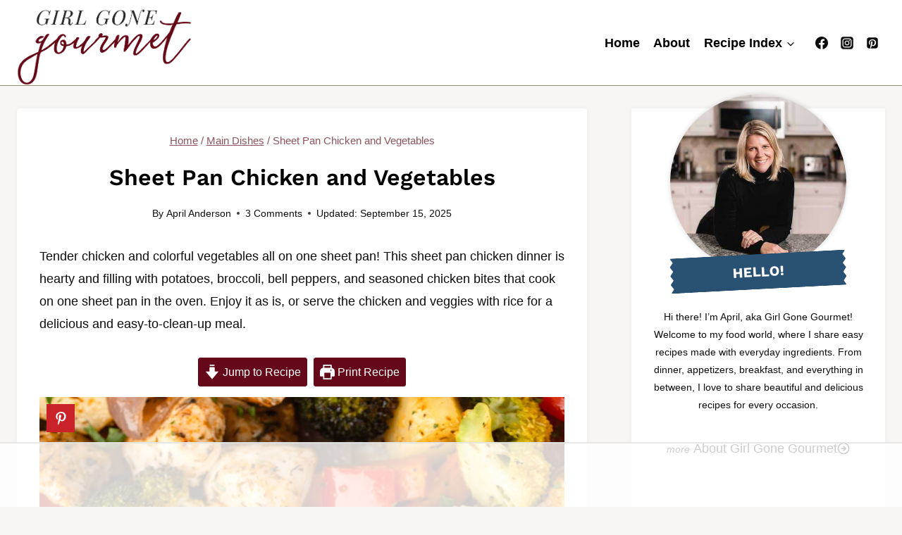

--- FILE ---
content_type: text/html; charset=UTF-8
request_url: https://www.girlgonegourmet.com/one-pan-roasted-chicken-and-veggies/
body_size: 95018
content:
<!doctype html>
<html lang="en-US" class="no-js" >
<head>
	<meta charset="UTF-8">
	<meta name="viewport" content="width=device-width, initial-scale=1, minimum-scale=1">
	<script data-no-optimize="1" data-cfasync="false">!function(){"use strict";const t={adt_ei:{identityApiKey:"plainText",source:"url",type:"plaintext",priority:1},adt_eih:{identityApiKey:"sha256",source:"urlh",type:"hashed",priority:2},sh_kit:{identityApiKey:"sha256",source:"urlhck",type:"hashed",priority:3}},e=Object.keys(t);function i(t){return function(t){const e=t.match(/((?=([a-z0-9._!#$%+^&*()[\]<>-]+))\2@[a-z0-9._-]+\.[a-z0-9._-]+)/gi);return e?e[0]:""}(function(t){return t.replace(/\s/g,"")}(t.toLowerCase()))}!async function(){const n=new URL(window.location.href),o=n.searchParams;let a=null;const r=Object.entries(t).sort(([,t],[,e])=>t.priority-e.priority).map(([t])=>t);for(const e of r){const n=o.get(e),r=t[e];if(!n||!r)continue;const c=decodeURIComponent(n),d="plaintext"===r.type&&i(c),s="hashed"===r.type&&c;if(d||s){a={value:c,config:r};break}}if(a){const{value:t,config:e}=a;window.adthrive=window.adthrive||{},window.adthrive.cmd=window.adthrive.cmd||[],window.adthrive.cmd.push(function(){window.adthrive.identityApi({source:e.source,[e.identityApiKey]:t},({success:i,data:n})=>{i?window.adthrive.log("info","Plugin","detectEmails",`Identity API called with ${e.type} email: ${t}`,n):window.adthrive.log("warning","Plugin","detectEmails",`Failed to call Identity API with ${e.type} email: ${t}`,n)})})}!function(t,e){const i=new URL(e);t.forEach(t=>i.searchParams.delete(t)),history.replaceState(null,"",i.toString())}(e,n)}()}();
</script><meta name='robots' content='index, follow, max-image-preview:large, max-snippet:-1, max-video-preview:-1' />
	<style>img:is([sizes="auto" i], [sizes^="auto," i]) { contain-intrinsic-size: 3000px 1500px }</style>
	<meta name="pinterest-rich-pin" content="false" /><style data-no-optimize="1" data-cfasync="false">
	.adthrive-ad {
		margin-top: 10px;
		margin-bottom: 10px;
		text-align: center;
		overflow-x: visible;
		clear: both;
		line-height: 0;
	}
	.adthrive-device-desktop .adthrive-recipe, .adthrive-device-tablet .adthrive-recipe{
float:right;
margin: 0 0 20px 20px !important;
position:relative;
z-index:4;
}

.adthrive-sidebar-9 {
    z-index: 1 !important;
}

body.archive .adthrive-content,
body.search .adthrive-content,
body.blog .adthrive-content {
  grid-column: 1 / -1;
}

/* for final sticky SB */
.adthrive-sidebar.adthrive-stuck {
margin-top: 130px;
}
/* for ESSAs */
.adthrive-sticky-sidebar > div {
top: 130px!important;
}</style>
<script data-no-optimize="1" data-cfasync="false">
	window.adthriveCLS = {
		enabledLocations: ['Content', 'Recipe'],
		injectedSlots: [],
		injectedFromPlugin: true,
		branch: 'af732c6',bucket: 'prod',			};
	window.adthriveCLS.siteAds = {"betaTester":false,"targeting":[{"value":"58d0475444e6236dc5818e73","key":"siteId"},{"value":"6233884d884f557088a8c44b","key":"organizationId"},{"value":"Girl Gone Gourmet","key":"siteName"},{"value":"AdThrive Edge","key":"service"},{"value":"on","key":"bidding"},{"value":["Food"],"key":"verticals"}],"siteUrl":"http://www.girlgonegourmet.com","siteId":"58d0475444e6236dc5818e73","siteName":"Girl Gone Gourmet","breakpoints":{"tablet":768,"desktop":1024},"cloudflare":null,"adUnits":[{"sequence":1,"thirdPartyAdUnitName":null,"targeting":[{"value":["Sidebar"],"key":"location"}],"devices":["desktop"],"name":"Sidebar_1","sticky":false,"location":"Sidebar","dynamic":{"pageSelector":"","spacing":0,"max":1,"lazyMax":null,"enable":true,"lazy":false,"elementSelector":".sidebar-inner-wrap > .widget","skip":3,"classNames":[],"position":"afterend","every":1,"enabled":true},"stickyOverlapSelector":"","adSizes":[[160,600],[336,280],[320,50],[300,600],[250,250],[1,1],[320,100],[300,1050],[300,50],[300,420],[300,250]],"priority":299,"autosize":true},{"sequence":9,"thirdPartyAdUnitName":null,"targeting":[{"value":["Sidebar"],"key":"location"},{"value":true,"key":"sticky"}],"devices":["desktop"],"name":"Sidebar_9","sticky":true,"location":"Sidebar","dynamic":{"pageSelector":"","spacing":0,"max":1,"lazyMax":null,"enable":true,"lazy":false,"elementSelector":".primary-sidebar","skip":0,"classNames":[],"position":"beforeend","every":1,"enabled":true},"stickyOverlapSelector":".site-footer","adSizes":[[160,600],[336,280],[320,50],[300,600],[250,250],[1,1],[320,100],[300,1050],[300,50],[300,420],[300,250]],"priority":291,"autosize":true},{"sequence":null,"thirdPartyAdUnitName":null,"targeting":[{"value":["Content"],"key":"location"}],"devices":["tablet","phone"],"name":"Content","sticky":false,"location":"Content","dynamic":{"pageSelector":"body.blog, body.search, body.archive","spacing":0,"max":3,"lazyMax":3,"enable":true,"lazy":true,"elementSelector":"article:nth-of-type(2n)","skip":0,"classNames":[],"position":"afterend","every":2,"enabled":true},"stickyOverlapSelector":"","adSizes":[[728,90],[336,280],[320,50],[468,60],[970,90],[250,250],[1,1],[320,100],[970,250],[1,2],[300,50],[300,300],[552,334],[728,250],[300,250]],"priority":199,"autosize":true},{"sequence":null,"thirdPartyAdUnitName":null,"targeting":[{"value":["Content"],"key":"location"}],"devices":["desktop"],"name":"Content","sticky":false,"location":"Content","dynamic":{"pageSelector":"body.single, body.page","spacing":0.85,"max":3,"lazyMax":96,"enable":true,"lazy":true,"elementSelector":".entry-content > *:not(.dpsp-post-pinterest-image-hidden):not(style)","skip":7,"classNames":[],"position":"afterend","every":1,"enabled":true},"stickyOverlapSelector":"","adSizes":[[728,90],[336,280],[320,50],[468,60],[970,90],[250,250],[1,1],[320,100],[970,250],[1,2],[300,50],[300,300],[552,334],[728,250],[300,250]],"priority":199,"autosize":true},{"sequence":null,"thirdPartyAdUnitName":null,"targeting":[{"value":["Content"],"key":"location"}],"devices":["tablet"],"name":"Content","sticky":false,"location":"Content","dynamic":{"pageSelector":"body.single, body.page","spacing":0.7,"max":3,"lazyMax":96,"enable":true,"lazy":true,"elementSelector":".entry-content > *:not(.dpsp-post-pinterest-image-hidden):not(style)","skip":7,"classNames":[],"position":"afterend","every":1,"enabled":true},"stickyOverlapSelector":"","adSizes":[[728,90],[336,280],[320,50],[468,60],[970,90],[250,250],[1,1],[320,100],[970,250],[1,2],[300,50],[300,300],[552,334],[728,250],[300,250]],"priority":199,"autosize":true},{"sequence":null,"thirdPartyAdUnitName":null,"targeting":[{"value":["Content"],"key":"location"}],"devices":["phone"],"name":"Content","sticky":false,"location":"Content","dynamic":{"pageSelector":"body.single, body.page","spacing":0.85,"max":3,"lazyMax":96,"enable":true,"lazy":true,"elementSelector":".entry-content > *:not(.dpsp-post-pinterest-image-hidden):not(style)","skip":7,"classNames":[],"position":"afterend","every":1,"enabled":true},"stickyOverlapSelector":"","adSizes":[[728,90],[336,280],[320,50],[468,60],[970,90],[250,250],[1,1],[320,100],[970,250],[1,2],[300,50],[300,300],[552,334],[728,250],[300,250]],"priority":199,"autosize":true},{"sequence":2,"thirdPartyAdUnitName":null,"targeting":[{"value":["Recipe"],"key":"location"}],"devices":["desktop","tablet"],"name":"Recipe_2","sticky":false,"location":"Recipe","dynamic":{"pageSelector":"","spacing":0,"max":1,"lazyMax":null,"enable":true,"lazy":false,"elementSelector":".tasty-recipes-instructions li","skip":0,"classNames":[],"position":"afterbegin","every":1,"enabled":true},"stickyOverlapSelector":"","adSizes":[[320,50],[250,250],[1,1],[320,100],[1,2],[300,50],[320,300],[300,390],[300,250]],"priority":-102,"autosize":true},{"sequence":null,"thirdPartyAdUnitName":null,"targeting":[{"value":["Recipe"],"key":"location"}],"devices":["desktop","tablet"],"name":"Recipe","sticky":false,"location":"Recipe","dynamic":{"pageSelector":"","spacing":0.6,"max":1,"lazyMax":97,"enable":true,"lazy":true,"elementSelector":".tasty-recipes-description-body, .tasty-recipes-ingredients li, .tasty-recipes-instructions li, .tasty-recipes-instructions p, .tasty-recipes-notes-body li, .tasty-recipes-notes-body p, .tasty-recipes-nutrition, .wprm-recipe-ingredients-container li, .wprm-recipe-instructions-container li, .wprm-recipe-notes-container li, .wprm-recipe-notes-container span","skip":0,"classNames":[],"position":"beforebegin","every":1,"enabled":true},"stickyOverlapSelector":"","adSizes":[[320,50],[250,250],[1,1],[320,100],[1,2],[300,50],[320,300],[300,390],[300,250]],"priority":-101,"autosize":true},{"sequence":5,"thirdPartyAdUnitName":null,"targeting":[{"value":["Recipe"],"key":"location"}],"devices":["phone"],"name":"Recipe_5","sticky":false,"location":"Recipe","dynamic":{"pageSelector":"","spacing":0,"max":1,"lazyMax":null,"enable":true,"lazy":false,"elementSelector":".tasty-recipes-description, .wprm-recipe-ingredients-container","skip":0,"classNames":[],"position":"afterend","every":1,"enabled":true},"stickyOverlapSelector":"","adSizes":[[320,50],[250,250],[1,1],[320,100],[1,2],[300,50],[320,300],[300,390],[300,250]],"priority":-105,"autosize":true},{"sequence":1,"thirdPartyAdUnitName":null,"targeting":[{"value":["Recipe"],"key":"location"}],"devices":["phone"],"name":"Recipe_1","sticky":false,"location":"Recipe","dynamic":{"pageSelector":"","spacing":0.7,"max":1,"lazyMax":97,"enable":true,"lazy":true,"elementSelector":".tasty-recipes-ingredients, .tasty-recipes-instructions li, .tasty-recipes-instructions p, .tasty-recipes-notes-body li, .tasty-recipes-notes-body p, .wprm-recipe-ingredients-container li, .wprm-recipe-instructions-container li, .wprm-recipe-notes-container li, .wprm-recipe-notes-container span","skip":0,"classNames":[],"position":"afterend","every":1,"enabled":true},"stickyOverlapSelector":"","adSizes":[[320,50],[250,250],[1,1],[320,100],[1,2],[300,50],[320,300],[300,390],[300,250]],"priority":-101,"autosize":true},{"sequence":null,"thirdPartyAdUnitName":null,"targeting":[{"value":["Below Post"],"key":"location"}],"devices":["phone","tablet","desktop"],"name":"Below_Post","sticky":false,"location":"Below Post","dynamic":{"pageSelector":"body.single, body.page","spacing":0.85,"max":0,"lazyMax":10,"enable":true,"lazy":true,"elementSelector":".post-navigation, .comment-respond, .comment-list > li","skip":0,"classNames":[],"position":"afterend","every":1,"enabled":true},"stickyOverlapSelector":"","adSizes":[[728,90],[336,280],[320,50],[468,60],[250,250],[1,1],[320,100],[300,250],[970,250],[728,250]],"priority":99,"autosize":true},{"sequence":null,"thirdPartyAdUnitName":null,"targeting":[{"value":["Footer"],"key":"location"},{"value":true,"key":"sticky"}],"devices":["tablet","phone","desktop"],"name":"Footer","sticky":true,"location":"Footer","dynamic":{"pageSelector":"","spacing":0,"max":1,"lazyMax":null,"enable":true,"lazy":false,"elementSelector":"body","skip":0,"classNames":[],"position":"beforeend","every":1,"enabled":true},"stickyOverlapSelector":"","adSizes":[[320,50],[320,100],[728,90],[970,90],[468,60],[1,1],[300,50]],"priority":-1,"autosize":true}],"adDensityLayout":{"mobile":{"adDensity":0.24,"onePerViewport":false},"pageOverrides":[{"mobile":{"adDensity":0.3,"onePerViewport":false},"note":null,"pageSelector":"body.blog, body.search, body.archive","desktop":{"adDensity":0.28,"onePerViewport":false}}],"desktop":{"adDensity":0.2,"onePerViewport":false}},"adDensityEnabled":true,"siteExperiments":[],"adTypes":{"sponsorTileDesktop":true,"interscrollerDesktop":true,"nativeBelowPostDesktop":true,"miniscroller":true,"largeFormatsMobile":true,"nativeMobileContent":true,"inRecipeRecommendationMobile":true,"nativeMobileRecipe":true,"sponsorTileMobile":true,"expandableCatalogAdsMobile":true,"frameAdsMobile":true,"outstreamMobile":true,"nativeHeaderMobile":true,"frameAdsDesktop":true,"inRecipeRecommendationDesktop":true,"expandableFooterDesktop":true,"nativeDesktopContent":true,"outstreamDesktop":true,"animatedFooter":true,"skylineHeader":false,"expandableFooter":true,"nativeDesktopSidebar":true,"videoFootersMobile":true,"videoFootersDesktop":true,"interscroller":true,"nativeDesktopRecipe":true,"nativeHeaderDesktop":true,"nativeBelowPostMobile":true,"expandableCatalogAdsDesktop":true,"largeFormatsDesktop":true},"adOptions":{"theTradeDesk":true,"rtbhouse":true,"undertone":true,"sidebarConfig":{"dynamicStickySidebar":{"minHeight":1800,"enabled":true,"blockedSelectors":[]}},"footerCloseButton":false,"teads":true,"seedtag":true,"pmp":true,"thirtyThreeAcross":true,"sharethrough":true,"optimizeVideoPlayersForEarnings":true,"removeVideoTitleWrapper":true,"pubMatic":true,"infiniteScroll":false,"longerVideoAdPod":true,"yahoossp":true,"spa":false,"stickyContainerConfig":{"recipeDesktop":{"minHeight":null,"enabled":false},"blockedSelectors":[],"stickyHeaderSelectors":[".site-main-header-wrap"],"content":{"minHeight":400,"enabled":true},"recipeMobile":{"minHeight":null,"enabled":false}},"sonobi":true,"gatedPrint":{"printClasses":[],"siteEmailServiceProviderId":null,"defaultOptIn":false,"enabled":false,"newsletterPromptEnabled":false},"yieldmo":true,"footerSelector":"","amazonUAM":true,"gamMCMEnabled":true,"gamMCMChildNetworkCode":"22535842403","stickyContainerAds":false,"rubiconMediaMath":true,"rubicon":true,"conversant":true,"openx":true,"customCreativeEnabled":true,"mobileHeaderHeight":1,"secColor":"#000000","unruly":true,"mediaGrid":true,"bRealTime":true,"adInViewTime":null,"gumgum":true,"comscoreFooter":true,"desktopInterstitial":false,"amx":true,"footerCloseButtonDesktop":false,"ozone":true,"isAutoOptimized":true,"adform":true,"comscoreTAL":true,"targetaff":false,"bgColor":"#FFFFFF","advancePlaylistOptions":{"playlistPlayer":{"enabled":true},"relatedPlayer":{"enabled":true,"applyToFirst":false}},"kargo":true,"liveRampATS":true,"footerCloseButtonMobile":false,"interstitialBlockedPageSelectors":"","prioritizeShorterVideoAds":true,"allowSmallerAdSizes":true,"comscore":"Food","blis":true,"wakeLock":{"desktopEnabled":true,"mobileValue":15,"mobileEnabled":true,"desktopValue":30},"mobileInterstitial":true,"tripleLift":true,"sensitiveCategories":["alc","dat","gamc","gamv","pol"],"liveRamp":true,"adthriveEmailIdentity":true,"criteo":true,"nativo":true,"infiniteScrollOptions":{"selector":"","heightThreshold":0},"siteAttributes":{"mobileHeaderSelectors":[],"desktopHeaderSelectors":[]},"dynamicContentSlotLazyLoading":true,"clsOptimizedAds":true,"ogury":true,"verticals":["Food"],"inImage":false,"stackadapt":true,"usCMP":{"enabled":false,"regions":[]},"advancePlaylist":true,"medianet":true,"delayLoading":true,"inImageZone":null,"appNexus":true,"rise":true,"liveRampId":"","infiniteScrollRefresh":false,"indexExchange":true},"siteAdsProfiles":[],"thirdPartySiteConfig":{"partners":{"discounts":[]}},"featureRollouts":{"erp":{"featureRolloutId":19,"data":null,"enabled":false}},"videoPlayers":{"contextual":{"autoplayCollapsibleEnabled":false,"overrideEmbedLocation":false,"defaultPlayerType":"static"},"videoEmbed":"wordpress","footerSelector":"","contentSpecificPlaylists":[{"isDraft":true,"playlistId":"w5JiuU4X","categories":[],"shuffle":false},{"isDraft":false,"playlistId":"gTap0YQt","categories":[],"shuffle":false},{"isDraft":false,"playlistId":"8jkqNDfy","categories":["main-dishes"],"shuffle":false},{"isDraft":false,"playlistId":"oofUQHTS","categories":[],"shuffle":false}],"players":[{"playlistId":"","pageSelector":"","devices":["desktop"],"description":"","skip":5,"title":"","type":"stickyRelated","enabled":true,"formattedType":"Sticky Related","elementSelector":".entry-content > *:not(.dpsp-post-pinterest-image-hidden):not(style)","id":4055822,"position":"afterend","saveVideoCloseState":false,"shuffle":false,"mobileHeaderSelector":null,"playerId":"CFKsL7fP"},{"playlistId":"","pageSelector":"","devices":["mobile"],"mobileLocation":"top-center","description":"","skip":5,"title":"","type":"stickyRelated","enabled":true,"formattedType":"Sticky Related","elementSelector":".entry-content > *:not(.dpsp-post-pinterest-image-hidden):not(style)","id":4055823,"position":"afterend","saveVideoCloseState":false,"shuffle":false,"mobileHeaderSelector":null,"playerId":"CFKsL7fP"},{"devices":["desktop","mobile"],"formattedType":"Stationary Related","description":"","id":4055821,"title":"Stationary related player - desktop and mobile","type":"stationaryRelated","enabled":true,"playerId":"CFKsL7fP"},{"playlistId":"IjXCElF8","pageSelector":"body.single, body.page","devices":["desktop"],"description":"","skip":5,"title":"","type":"stickyPlaylist","enabled":true,"footerSelector":"","formattedType":"Sticky Playlist","elementSelector":".entry-content > *:not(.dpsp-post-pinterest-image-hidden):not(style)","id":4055824,"position":"afterend","saveVideoCloseState":false,"shuffle":true,"mobileHeaderSelector":null,"playerId":"pqmVPyMp"},{"playlistId":"IjXCElF8","pageSelector":"body.single, body.page","devices":["mobile"],"mobileLocation":"top-center","description":"","skip":5,"title":"","type":"stickyPlaylist","enabled":true,"footerSelector":"","formattedType":"Sticky Playlist","elementSelector":".entry-content > *:not(.dpsp-post-pinterest-image-hidden):not(style)","id":4055825,"position":"afterend","saveVideoCloseState":false,"shuffle":true,"mobileHeaderSelector":null,"playerId":"pqmVPyMp"}],"partners":{"theTradeDesk":true,"unruly":true,"mediaGrid":true,"undertone":true,"gumgum":true,"seedtag":true,"amx":true,"ozone":true,"adform":true,"pmp":true,"kargo":true,"connatix":true,"stickyOutstream":{"desktop":{"enabled":true},"blockedPageSelectors":"","mobileLocation":"bottom-left","allowOnHomepage":true,"mobile":{"enabled":true},"saveVideoCloseState":false,"mobileHeaderSelector":null,"allowForPageWithStickyPlayer":{"enabled":true}},"sharethrough":true,"blis":true,"tripleLift":true,"pubMatic":true,"criteo":true,"yahoossp":true,"nativo":true,"stackadapt":true,"yieldmo":true,"amazonUAM":true,"medianet":true,"rubicon":true,"appNexus":true,"rise":true,"openx":true,"indexExchange":true}}};</script>

<script data-no-optimize="1" data-cfasync="false">
(function(w, d) {
	w.adthrive = w.adthrive || {};
	w.adthrive.cmd = w.adthrive.cmd || [];
	w.adthrive.plugin = 'adthrive-ads-3.10.0';
	w.adthrive.host = 'ads.adthrive.com';
	w.adthrive.integration = 'plugin';

	var commitParam = (w.adthriveCLS && w.adthriveCLS.bucket !== 'prod' && w.adthriveCLS.branch) ? '&commit=' + w.adthriveCLS.branch : '';

	var s = d.createElement('script');
	s.async = true;
	s.referrerpolicy='no-referrer-when-downgrade';
	s.src = 'https://' + w.adthrive.host + '/sites/58d0475444e6236dc5818e73/ads.min.js?referrer=' + w.encodeURIComponent(w.location.href) + commitParam + '&cb=' + (Math.floor(Math.random() * 100) + 1) + '';
	var n = d.getElementsByTagName('script')[0];
	n.parentNode.insertBefore(s, n);
})(window, document);
</script>
<link rel="dns-prefetch" href="https://ads.adthrive.com/"><link rel="preconnect" href="https://ads.adthrive.com/"><link rel="preconnect" href="https://ads.adthrive.com/" crossorigin>
	<!-- This site is optimized with the Yoast SEO Premium plugin v26.3 (Yoast SEO v26.4) - https://yoast.com/wordpress/plugins/seo/ -->
	<title>Sheet Pan Chicken and Vegetables - Girl Gone Gourmet</title><style id="perfmatters-used-css">:root{--comment-rating-star-color:#343434;}.wprm-comment-ratings-container svg .wprm-star-full{fill:var(--comment-rating-star-color);}.wprm-comment-ratings-container svg .wprm-star-empty{stroke:var(--comment-rating-star-color);}body:not(:hover) fieldset.wprm-comment-ratings-container:focus-within span{outline:1px solid #4d90fe;}.comment-form-wprm-rating{margin-bottom:20px;margin-top:5px;text-align:left;}.comment-form-wprm-rating .wprm-rating-stars{display:inline-block;vertical-align:middle;}fieldset.wprm-comment-ratings-container{background:none;border:0;display:inline-block;margin:0;padding:0;position:relative;}fieldset.wprm-comment-ratings-container legend{left:0;opacity:0;position:absolute;}fieldset.wprm-comment-ratings-container br{display:none;}fieldset.wprm-comment-ratings-container input[type=radio]{border:0;cursor:pointer;float:left;height:16px;margin:0 !important;min-height:0;min-width:0;opacity:0;padding:0 !important;width:16px;}fieldset.wprm-comment-ratings-container input[type=radio]:first-child{margin-left:-16px;}fieldset.wprm-comment-ratings-container span{font-size:0;height:16px;left:0;opacity:0;pointer-events:none;position:absolute;top:0;width:80px;}fieldset.wprm-comment-ratings-container span svg{height:100% !important;width:100% !important;}fieldset.wprm-comment-ratings-container input:checked+span,fieldset.wprm-comment-ratings-container input:hover+span{opacity:1;}fieldset.wprm-comment-ratings-container input:hover+span~span{display:none;}:root{--wprm-popup-font-size:16px;--wprm-popup-background:#fff;--wprm-popup-title:#000;--wprm-popup-content:#444;--wprm-popup-button-background:#5a822b;--wprm-popup-button-text:#fff;}@keyframes wprmPopupModalFadeIn{0%{opacity:0;}to{opacity:1;}}@keyframes wprmPopupModalFadeOut{0%{opacity:1;}to{opacity:0;}}@keyframes wprmPopupModalSlideIn{0%{transform:translateY(15%);}to{transform:translateY(0);}}@keyframes wprmPopupModalSlideOut{0%{transform:translateY(0);}to{transform:translateY(-10%);}}[data-tippy-root]{max-width:calc(100vw - 10px);}@keyframes wprmSpin{to{-webkit-transform:rotate(1turn);}}@-webkit-keyframes wprmSpin{to{-webkit-transform:rotate(1turn);}}.wprm-recipe-container{outline:none;}.wprm-recipe{overflow:hidden;zoom:1;clear:both;text-align:left;}.wprm-recipe *{box-sizing:border-box;}.wprm-recipe ol,.wprm-recipe ul{-webkit-margin-before:0;-webkit-margin-after:0;-webkit-padding-start:0;margin:0;padding:0;}.wprm-recipe li{font-size:1em;margin:0 0 0 32px;padding:0;}.wprm-recipe p{font-size:1em;margin:0;padding:0;}.wprm-recipe li,.wprm-recipe li.wprm-recipe-instruction{list-style-position:outside;}.wprm-recipe li:before{display:none;}.wprm-recipe h1,.wprm-recipe h2,.wprm-recipe h3,.wprm-recipe h4,.wprm-recipe h5,.wprm-recipe h6{clear:none;font-variant:normal;letter-spacing:normal;margin:0;padding:0;text-transform:none;}.wprm-recipe a.wprm-recipe-link,.wprm-recipe a.wprm-recipe-link:hover{-webkit-box-shadow:none;-moz-box-shadow:none;box-shadow:none;}body:not(.wprm-print) .wprm-recipe p:first-letter{color:inherit;font-family:inherit;font-size:inherit;line-height:inherit;margin:inherit;padding:inherit;}.wprm-screen-reader-text{border:0;clip:rect(1px,1px,1px,1px);clip-path:inset(50%);height:1px;margin:-1px;overflow:hidden;padding:0;position:absolute !important;width:1px;word-wrap:normal !important;}.wprm-call-to-action.wprm-call-to-action-simple{align-items:center;display:flex;gap:20px;justify-content:center;margin-top:10px;padding:5px 10px;}.wprm-call-to-action.wprm-call-to-action-simple .wprm-call-to-action-icon{font-size:2.2em;margin:5px 0;}.wprm-call-to-action.wprm-call-to-action-simple .wprm-call-to-action-icon svg{margin-top:0;}.wprm-call-to-action.wprm-call-to-action-simple .wprm-call-to-action-text-container{margin:5px 0;}@media (max-width:450px){.wprm-call-to-action.wprm-call-to-action-simple{flex-wrap:wrap;}.wprm-call-to-action.wprm-call-to-action-simple .wprm-call-to-action-text-container{text-align:center;}}.wprm-recipe-block-container-inline{display:inline-block;margin-right:1.2em;}.wprm-recipe-details-container-inline{--wprm-meta-container-separator-color:#aaa;}.wprm-recipe-details-container-inline .wprm-recipe-block-container-inline{display:inline-block;margin-right:1.2em;}.wprm-recipe-details-container-inline{display:inline;}.wprm-recipe-details-container-table{border:1px dotted #666;display:flex;margin:5px 0;padding:5px;}.wprm-recipe-details-container-table .wprm-recipe-block-container-table{display:flex;flex:1;flex-direction:column;text-align:center;}.wprm-recipe-details-container-table.wprm-recipe-table-borders-top-bottom{border-left:none !important;border-right:none !important;}@media (min-width:451px){.wprm-recipe-table-borders-inside .wprm-recipe-block-container-table{border-bottom:none !important;border-right:none !important;border-top:none !important;}.rtl .wprm-recipe-table-borders-inside .wprm-recipe-block-container-table,.wprm-recipe-table-borders-inside .wprm-recipe-block-container-table:first-child{border-left:none !important;}}@media (max-width:450px){.wprm-recipe-details-container-table{border:none !important;display:block;margin:5px 0;padding:0;}.wprm-recipe-details-container-table .wprm-recipe-block-container-table{padding:5px;}.wprm-recipe-details-container-table.wprm-recipe-table-borders-top-bottom .wprm-recipe-block-container-table{border-left:none !important;border-right:none !important;}.wprm-recipe-details-container-table.wprm-recipe-table-borders-top-bottom .wprm-recipe-block-container-table:not(:first-child){border-top:none !important;}}.wprm-recipe-details-unit{font-size:.8em;}@media only screen and (max-width:600px){.wprm-recipe-details-unit{font-size:1em;}}.wprm-block-text-normal{font-style:normal;font-weight:400;text-transform:none;}.wprm-block-text-bold{font-weight:700 !important;}.wprm-block-text-faded{opacity:.7;}.wprm-block-text-faded .wprm-block-text-faded,.wprm-block-text-uppercase-faded .wprm-block-text-uppercase-faded{opacity:1;}.wprm-align-left{text-align:left;}.wprm-recipe-header .wprm-recipe-icon:not(.wprm-collapsible-icon){margin-right:10px;}.wprm-recipe-icon svg{display:inline;height:1.3em;margin-top:-.15em;overflow:visible;vertical-align:middle;width:1.3em;}.wprm-recipe-image img{display:block;margin:0 auto;}.wprm-recipe-instructions-container .wprm-recipe-instruction-text{font-size:1em;}.wprm-recipe-link{cursor:pointer;text-decoration:none;}.wprm-recipe-link.wprm-recipe-link-inline-button{display:inline-block;margin:0 5px 5px 0;}.wprm-recipe-link.wprm-recipe-link-button,.wprm-recipe-link.wprm-recipe-link-inline-button,.wprm-recipe-link.wprm-recipe-link-wide-button{border-style:solid;border-width:1px;padding:5px;}.wprm-nutrition-label-container-simple .wprm-nutrition-label-text-nutrition-unit{font-size:.85em;}.wprm-spacer{background:none !important;display:block !important;font-size:0;height:10px;line-height:0;width:100%;}.wprm-spacer+.wprm-spacer{display:none !important;}.wprm-recipe-instruction-text .wprm-spacer,.wprm-recipe-notes .wprm-spacer,.wprm-recipe-summary .wprm-spacer{display:block !important;}.wprm-toggle-switch-container{align-items:center;display:flex;margin:10px 0;}.wprm-toggle-switch-container label{cursor:pointer;flex-shrink:0;font-size:1em;margin:0;}.wprm-toggle-switch-container .wprm-prevent-sleep-description{font-size:.8em;line-height:1.1em;margin-left:10px;}.wprm-toggle-switch{align-items:center;display:inline-flex;position:relative;}.wprm-toggle-switch input{height:0;margin:0;min-width:0;opacity:0;padding:0;width:0;}.wprm-toggle-switch .wprm-toggle-switch-slider{align-items:center;cursor:pointer;display:inline-flex;gap:5px;position:relative;-webkit-transition:.4s;transition:.4s;--switch-height:28px;height:var(--switch-height);--knob-size:calc(var(--switch-height) * .8);--switch-off-color:#ccc;--switch-off-text:#333;--switch-off-knob:#fff;--switch-on-color:#333;--switch-on-text:#fff;--switch-on-knob:#fff;background-color:var(--switch-off-color);}.wprm-toggle-switch .wprm-toggle-switch-slider:before{background-color:var(--switch-off-knob);content:"";height:var(--knob-size);left:calc(var(--knob-size) / 5);position:absolute;-webkit-transition:.4s;transition:.4s;width:var(--knob-size);}.wprm-toggle-switch input:checked+.wprm-toggle-switch-slider{background-color:var(--switch-on-color);}.wprm-toggle-switch input:focus+.wprm-toggle-switch-slider{box-shadow:0 0 0 3px rgba(0,0,0,.12);}.wprm-toggle-switch input:checked+.wprm-toggle-switch-slider:before{background-color:var(--switch-on-knob);left:calc(100% - var(--knob-size) - var(--knob-size) / 5);}.wprm-toggle-switch .wprm-toggle-switch-label{margin-left:10px;}.wprm-toggle-switch-outside .wprm-toggle-switch-slider{width:calc(var(--switch-height) * 2);}.wprm-toggle-switch-rounded .wprm-toggle-switch-slider{border-radius:999px;}.wprm-toggle-switch-rounded .wprm-toggle-switch-slider:before{border-radius:50%;}.wp-block-button__link{align-content:center;box-sizing:border-box;cursor:pointer;display:inline-block;height:100%;text-align:center;word-break:break-word;}.wp-block-button__link.aligncenter{text-align:center;}:where(.wp-block-button__link){border-radius:9999px;box-shadow:none;padding:calc(.667em + 2px) calc(1.333em + 2px);text-decoration:none;}:root :where(.wp-block-button .wp-block-button__link.is-style-outline),:root :where(.wp-block-button.is-style-outline>.wp-block-button__link){border:2px solid;padding:.667em 1.333em;}:root :where(.wp-block-button .wp-block-button__link.is-style-outline:not(.has-text-color)),:root :where(.wp-block-button.is-style-outline>.wp-block-button__link:not(.has-text-color)){color:currentColor;}:root :where(.wp-block-button .wp-block-button__link.is-style-outline:not(.has-background)),:root :where(.wp-block-button.is-style-outline>.wp-block-button__link:not(.has-background)){background-color:initial;background-image:none;}.wp-block-columns{align-items:normal !important;box-sizing:border-box;display:flex;flex-wrap:wrap !important;}@media (min-width:782px){.wp-block-columns{flex-wrap:nowrap !important;}}@media (max-width:781px){.wp-block-columns:not(.is-not-stacked-on-mobile)>.wp-block-column{flex-basis:100% !important;}}@media (min-width:782px){.wp-block-columns:not(.is-not-stacked-on-mobile)>.wp-block-column{flex-basis:0;flex-grow:1;}.wp-block-columns:not(.is-not-stacked-on-mobile)>.wp-block-column[style*=flex-basis]{flex-grow:0;}}:where(.wp-block-columns){margin-bottom:1.75em;}:where(.wp-block-columns.has-background){padding:1.25em 2.375em;}.wp-block-column{flex-grow:1;min-width:0;overflow-wrap:break-word;word-break:break-word;}:where(.wp-block-post-comments input[type=submit]){border:none;}:where(.wp-block-cover-image:not(.has-text-color)),:where(.wp-block-cover:not(.has-text-color)){color:#fff;}:where(.wp-block-cover-image.is-light:not(.has-text-color)),:where(.wp-block-cover.is-light:not(.has-text-color)){color:#000;}:root :where(.wp-block-cover h1:not(.has-text-color)),:root :where(.wp-block-cover h2:not(.has-text-color)),:root :where(.wp-block-cover h3:not(.has-text-color)),:root :where(.wp-block-cover h4:not(.has-text-color)),:root :where(.wp-block-cover h5:not(.has-text-color)),:root :where(.wp-block-cover h6:not(.has-text-color)),:root :where(.wp-block-cover p:not(.has-text-color)){color:inherit;}:where(.wp-block-file){margin-bottom:1.5em;}:where(.wp-block-file__button){border-radius:2em;display:inline-block;padding:.5em 1em;}:where(.wp-block-file__button):is(a):active,:where(.wp-block-file__button):is(a):focus,:where(.wp-block-file__button):is(a):hover,:where(.wp-block-file__button):is(a):visited{box-shadow:none;color:#fff;opacity:.85;text-decoration:none;}:where(.wp-block-group.wp-block-group-is-layout-constrained){position:relative;}h1.has-text-align-left[style*=writing-mode]:where([style*=vertical-lr]),h1.has-text-align-right[style*=writing-mode]:where([style*=vertical-rl]),h2.has-text-align-left[style*=writing-mode]:where([style*=vertical-lr]),h2.has-text-align-right[style*=writing-mode]:where([style*=vertical-rl]),h3.has-text-align-left[style*=writing-mode]:where([style*=vertical-lr]),h3.has-text-align-right[style*=writing-mode]:where([style*=vertical-rl]),h4.has-text-align-left[style*=writing-mode]:where([style*=vertical-lr]),h4.has-text-align-right[style*=writing-mode]:where([style*=vertical-rl]),h5.has-text-align-left[style*=writing-mode]:where([style*=vertical-lr]),h5.has-text-align-right[style*=writing-mode]:where([style*=vertical-rl]),h6.has-text-align-left[style*=writing-mode]:where([style*=vertical-lr]),h6.has-text-align-right[style*=writing-mode]:where([style*=vertical-rl]){rotate:180deg;}.wp-block-image>a,.wp-block-image>figure>a{display:inline-block;}.wp-block-image img{box-sizing:border-box;height:auto;max-width:100%;vertical-align:bottom;}.wp-block-image[style*=border-radius] img,.wp-block-image[style*=border-radius]>a{border-radius:inherit;}.wp-block-image.aligncenter{text-align:center;}.wp-block-image .aligncenter,.wp-block-image .alignleft,.wp-block-image .alignright,.wp-block-image.aligncenter,.wp-block-image.alignleft,.wp-block-image.alignright{display:table;}.wp-block-image .aligncenter{margin-left:auto;margin-right:auto;}.wp-block-image :where(figcaption){margin-bottom:1em;margin-top:.5em;}.wp-block-image figure{margin:0;}@keyframes show-content-image{0%{visibility:hidden;}99%{visibility:hidden;}to{visibility:visible;}}@keyframes turn-on-visibility{0%{opacity:0;}to{opacity:1;}}@keyframes turn-off-visibility{0%{opacity:1;visibility:visible;}99%{opacity:0;visibility:visible;}to{opacity:0;visibility:hidden;}}@keyframes lightbox-zoom-in{0%{transform:translate(calc(( -100vw + var(--wp--lightbox-scrollbar-width) ) / 2 + var(--wp--lightbox-initial-left-position)),calc(-50vh + var(--wp--lightbox-initial-top-position))) scale(var(--wp--lightbox-scale));}to{transform:translate(-50%,-50%) scale(1);}}@keyframes lightbox-zoom-out{0%{transform:translate(-50%,-50%) scale(1);visibility:visible;}99%{visibility:visible;}to{transform:translate(calc(( -100vw + var(--wp--lightbox-scrollbar-width) ) / 2 + var(--wp--lightbox-initial-left-position)),calc(-50vh + var(--wp--lightbox-initial-top-position))) scale(var(--wp--lightbox-scale));visibility:hidden;}}:where(.wp-block-latest-comments:not([style*=line-height] .wp-block-latest-comments__comment)){line-height:1.1;}:where(.wp-block-latest-comments:not([style*=line-height] .wp-block-latest-comments__comment-excerpt p)){line-height:1.8;}:root :where(.wp-block-latest-posts.is-grid){padding:0;}:root :where(.wp-block-latest-posts.wp-block-latest-posts__list){padding-left:0;}ol,ul{box-sizing:border-box;}:root :where(.wp-block-list.has-background){padding:1.25em 2.375em;}:where(.wp-block-navigation.has-background .wp-block-navigation-item a:not(.wp-element-button)),:where(.wp-block-navigation.has-background .wp-block-navigation-submenu a:not(.wp-element-button)){padding:.5em 1em;}:where(.wp-block-navigation .wp-block-navigation__submenu-container .wp-block-navigation-item a:not(.wp-element-button)),:where(.wp-block-navigation .wp-block-navigation__submenu-container .wp-block-navigation-submenu a:not(.wp-element-button)),:where(.wp-block-navigation .wp-block-navigation__submenu-container .wp-block-navigation-submenu button.wp-block-navigation-item__content),:where(.wp-block-navigation .wp-block-navigation__submenu-container .wp-block-pages-list__item button.wp-block-navigation-item__content){padding:.5em 1em;}@keyframes overlay-menu__fade-in-animation{0%{opacity:0;transform:translateY(.5em);}to{opacity:1;transform:translateY(0);}}:root :where(p.has-background){padding:1.25em 2.375em;}:where(p.has-text-color:not(.has-link-color)) a{color:inherit;}p.has-text-align-left[style*="writing-mode:vertical-lr"],p.has-text-align-right[style*="writing-mode:vertical-rl"]{rotate:180deg;}:where(.wp-block-post-comments-form) input:not([type=submit]),:where(.wp-block-post-comments-form) textarea{border:1px solid #949494;font-family:inherit;font-size:1em;}:where(.wp-block-post-comments-form) input:where(:not([type=submit]):not([type=checkbox])),:where(.wp-block-post-comments-form) textarea{padding:calc(.667em + 2px);}:where(.wp-block-post-excerpt){box-sizing:border-box;margin-bottom:var(--wp--style--block-gap);margin-top:var(--wp--style--block-gap);}:where(.wp-block-preformatted.has-background){padding:1.25em 2.375em;}.wp-block-search__button{margin-left:10px;word-break:normal;}.wp-block-search__button.has-icon{line-height:0;}.wp-block-search__button svg{height:1.25em;min-height:24px;min-width:24px;width:1.25em;fill:currentColor;vertical-align:text-bottom;}:where(.wp-block-search__button){border:1px solid #ccc;padding:6px 10px;}.wp-block-search__inside-wrapper{display:flex;flex:auto;flex-wrap:nowrap;max-width:100%;}.wp-block-search__label{width:100%;}.wp-block-search__input{appearance:none;border:1px solid #949494;flex-grow:1;margin-left:0;margin-right:0;min-width:3rem;padding:8px;text-decoration:unset !important;}:where(.wp-block-search__input){font-family:inherit;font-size:inherit;font-style:inherit;font-weight:inherit;letter-spacing:inherit;line-height:inherit;text-transform:inherit;}:where(.wp-block-search__button-inside .wp-block-search__inside-wrapper){border:1px solid #949494;box-sizing:border-box;padding:4px;}:where(.wp-block-search__button-inside .wp-block-search__inside-wrapper) .wp-block-search__input{border:none;border-radius:0;padding:0 4px;}:where(.wp-block-search__button-inside .wp-block-search__inside-wrapper) .wp-block-search__input:focus{outline:none;}:where(.wp-block-search__button-inside .wp-block-search__inside-wrapper) :where(.wp-block-search__button){padding:4px 8px;}.wp-block-search.aligncenter .wp-block-search__inside-wrapper{margin:auto;}:root :where(.wp-block-separator.is-style-dots){height:auto;line-height:1;text-align:center;}:root :where(.wp-block-separator.is-style-dots):before{color:currentColor;content:"···";font-family:serif;font-size:1.5em;letter-spacing:2em;padding-left:2em;}:root :where(.wp-block-site-logo.is-style-rounded){border-radius:9999px;}:root :where(.wp-block-social-links .wp-social-link a){padding:.25em;}:root :where(.wp-block-social-links.is-style-logos-only .wp-social-link a){padding:0;}:root :where(.wp-block-social-links.is-style-pill-shape .wp-social-link a){padding-left:.6666666667em;padding-right:.6666666667em;}:root :where(.wp-block-tag-cloud.is-style-outline){display:flex;flex-wrap:wrap;gap:1ch;}:root :where(.wp-block-tag-cloud.is-style-outline a){border:1px solid;font-size:unset !important;margin-right:0;padding:1ch 2ch;text-decoration:none !important;}:root :where(.wp-block-table-of-contents){box-sizing:border-box;}:where(.wp-block-term-description){box-sizing:border-box;margin-bottom:var(--wp--style--block-gap);margin-top:var(--wp--style--block-gap);}:where(pre.wp-block-verse){font-family:inherit;}.editor-styles-wrapper,.entry-content{counter-reset:footnotes;}a[data-fn].fn{counter-increment:footnotes;display:inline-flex;font-size:smaller;text-decoration:none;text-indent:-9999999px;vertical-align:super;}a[data-fn].fn:after{content:"[" counter(footnotes) "]";float:left;text-indent:0;}.wp-element-button{cursor:pointer;}:root{--wp--preset--font-size--normal:16px;--wp--preset--font-size--huge:42px;}.has-text-align-center{text-align:center;}.has-text-align-left{text-align:left;}.aligncenter{clear:both;}.screen-reader-text{border:0;clip-path:inset(50%);height:1px;margin:-1px;overflow:hidden;padding:0;position:absolute;width:1px;word-wrap:normal !important;}.screen-reader-text:focus{background-color:#ddd;clip-path:none;color:#444;display:block;font-size:1em;height:auto;left:5px;line-height:normal;padding:15px 23px 14px;text-decoration:none;top:5px;width:auto;z-index:100000;}html :where(.has-border-color){border-style:solid;}html :where([style*=border-top-color]){border-top-style:solid;}html :where([style*=border-right-color]){border-right-style:solid;}html :where([style*=border-bottom-color]){border-bottom-style:solid;}html :where([style*=border-left-color]){border-left-style:solid;}html :where([style*=border-width]){border-style:solid;}html :where([style*=border-top-width]){border-top-style:solid;}html :where([style*=border-right-width]){border-right-style:solid;}html :where([style*=border-bottom-width]){border-bottom-style:solid;}html :where([style*=border-left-width]){border-left-style:solid;}html :where(img[class*=wp-image-]){height:auto;max-width:100%;}:where(figure){margin:0 0 1em;}html :where(.is-position-sticky){--wp-admin--admin-bar--position-offset:var(--wp-admin--admin-bar--height,0px);}@media screen and (max-width:600px){html :where(.is-position-sticky){--wp-admin--admin-bar--position-offset:0px;}}@-webkit-keyframes a{to{-webkit-transform:rotate(1turn);transform:rotate(1turn);}}@keyframes a{to{-webkit-transform:rotate(1turn);transform:rotate(1turn);}}@-webkit-keyframes b{0%{background-position:0 0;}to{background-position:30px 0;}}@keyframes b{0%{background-position:0 0;}to{background-position:30px 0;}}@keyframes wprmtimerblink{50%{opacity:.5;}}.wprm-recipe-equipment-container,.wprm-recipe-ingredients-container,.wprm-recipe-instructions-container{counter-reset:wprm-advanced-list-counter;}:root{--wprm-list-checkbox-size:18px;--wprm-list-checkbox-left-position:0px;--wprm-list-checkbox-top-position:0px;--wprm-list-checkbox-background:#fff;--wprm-list-checkbox-borderwidth:1px;--wprm-list-checkbox-border-style:solid;--wprm-list-checkbox-border-color:inherit;--wprm-list-checkbox-border-radius:0px;--wprm-list-checkbox-check-width:2px;--wprm-list-checkbox-check-color:inherit;}.wprm-recipe-equipment li,.wprm-recipe-ingredients li,.wprm-recipe-instructions li{position:relative;}input[type=number].wprm-recipe-servings{display:inline;margin:0;padding:5px;width:60px;}html{line-height:1.15;-webkit-text-size-adjust:100%;}body{margin:0;}main{display:block;min-width:0;}h1{font-size:2em;margin:.67em 0;}hr{box-sizing:content-box;height:0;overflow:visible;}a{background-color:rgba(0,0,0,0);}b,strong{font-weight:bold;}small{font-size:80%;}img{border-style:none;}button,input,optgroup,select,textarea{font-size:100%;margin:0;}button,input{overflow:visible;}button,select{text-transform:none;}button,[type=button],[type=reset],[type=submit]{-webkit-appearance:button;}legend{box-sizing:border-box;color:inherit;display:table;max-width:100%;padding:0;white-space:normal;}textarea{overflow:auto;}[type=checkbox],[type=radio]{box-sizing:border-box;padding:0;}[type=number]::-webkit-inner-spin-button,[type=number]::-webkit-outer-spin-button{height:auto;}[type=search]{-webkit-appearance:textfield;outline-offset:-2px;}[type=search]::-webkit-search-decoration{-webkit-appearance:none;}::-webkit-file-upload-button{-webkit-appearance:button;font:inherit;}[hidden]{display:none;}:root{--global-gray-400:#cbd5e0;--global-gray-500:#a0aec0;--global-xs-spacing:1em;--global-sm-spacing:1.5rem;--global-md-spacing:2rem;--global-lg-spacing:2.5em;--global-xl-spacing:3.5em;--global-xxl-spacing:5rem;--global-edge-spacing:1.5rem;--global-boxed-spacing:2rem;--global-font-size-small:clamp(.8rem,.73rem + .217vw,.9rem);--global-font-size-medium:clamp(1.1rem,.995rem + .326vw,1.25rem);--global-font-size-large:clamp(1.75rem,1.576rem + .543vw,2rem);--global-font-size-larger:clamp(2rem,1.6rem + 1vw,2.5rem);--global-font-size-xxlarge:clamp(2.25rem,1.728rem + 1.63vw,3rem);}h1,h2,h3,h4,h5,h6{padding:0;margin:0;}h1 a,h2 a,h3 a,h4 a,h5 a,h6 a{color:inherit;text-decoration:none;}html{box-sizing:border-box;}*,*::before,*::after{box-sizing:inherit;}hr{height:0;border:0;border-bottom:2px solid var(--global-gray-400);}ul,ol{margin:0 0 1.5em 1.5em;padding:0;}ul.aligncenter,ol.aligncenter{list-style:none;}ul{list-style:disc;}li>ul,li>ol{margin-bottom:0;margin-left:1.5em;}img{display:block;height:auto;max-width:100%;}figure{margin:.5em 0;}a{color:var(--global-palette-highlight);text-underline-offset:.1em;transition:all .1s linear;}a:hover,a:focus,a:active{color:var(--global-palette-highlight-alt);text-underline-offset:.25em;}a:hover,a:active{outline:0;}.inner-link-style-normal a:not(.button),.widget-area.inner-link-style-normal a:not(.button){text-decoration:underline;}.screen-reader-text{clip:rect(1px,1px,1px,1px);position:absolute !important;height:1px;width:1px;overflow:hidden;word-wrap:normal !important;}.screen-reader-text:focus{background-color:#f1f1f1;border-radius:3px;box-shadow:0 0 2px 2px rgba(0,0,0,.6);clip:auto !important;color:#21759b;display:block;font-size:.875rem;font-weight:700;height:auto;left:5px;line-height:normal;padding:15px 23px 14px;text-decoration:none;top:5px;width:auto;z-index:100000;}:where(html:not(.no-js)) .hide-focus-outline *:focus{outline:0;}#primary[tabindex="-1"]:focus{outline:0;}textarea{width:100%;}input[type=text],input[type=email],input[type=url],input[type=password],input[type=search],input[type=number],input[type=tel],input[type=range],input[type=date],input[type=month],input[type=week],input[type=time],input[type=datetime],input[type=datetime-local],input[type=color],textarea{-webkit-appearance:none;color:var(--global-palette5);border:1px solid var(--global-gray-400);border-radius:3px;padding:.4em .5em;max-width:100%;background:var(--global-palette9);box-shadow:0px 0px 0px -7px rgba(0,0,0,0);}::-webkit-input-placeholder{color:var(--global-palette6);}::-moz-placeholder{color:var(--global-palette6);opacity:1;}:-ms-input-placeholder{color:var(--global-palette6);}:-moz-placeholder{color:var(--global-palette6);}::placeholder{color:var(--global-palette6);}input[type=text]:focus,input[type=email]:focus,input[type=url]:focus,input[type=password]:focus,input[type=search]:focus,input[type=number]:focus,input[type=tel]:focus,input[type=range]:focus,input[type=date]:focus,input[type=month]:focus,input[type=week]:focus,input[type=time]:focus,input[type=datetime]:focus,input[type=datetime-local]:focus,input[type=color]:focus,textarea:focus{color:var(--global-palette3);border-color:var(--global-palette6);outline:0;box-shadow:0px 5px 15px -7px rgba(0,0,0,.1);}fieldset{padding:.625em 1.425em .625em;border:1px solid var(--global-gray-500);margin-top:1.2em;margin-bottom:1.2em;}legend{font-weight:bold;}button,.button,.wp-block-button__link,.wp-element-button,input[type=button],input[type=reset],input[type=submit]{border-radius:3px;background:var(--global-palette-btn-bg);color:var(--global-palette-btn);padding:.4em 1em;border:0;font-size:1.125rem;line-height:1.6;display:inline-block;font-family:inherit;cursor:pointer;text-decoration:none;transition:all .2s ease;box-shadow:0px 0px 0px -7px rgba(0,0,0,0);}button:visited,.button:visited,.wp-block-button__link:visited,.wp-element-button:visited,input[type=button]:visited,input[type=reset]:visited,input[type=submit]:visited{background:var(--global-palette-btn-bg);color:var(--global-palette-btn);}button:hover,button:focus,button:active,.button:hover,.button:focus,.button:active,.wp-block-button__link:hover,.wp-block-button__link:focus,.wp-block-button__link:active,.wp-element-button:hover,.wp-element-button:focus,.wp-element-button:active,input[type=button]:hover,input[type=button]:focus,input[type=button]:active,input[type=reset]:hover,input[type=reset]:focus,input[type=reset]:active,input[type=submit]:hover,input[type=submit]:focus,input[type=submit]:active{color:var(--global-palette-btn-hover);background:var(--global-palette-btn-bg-hover);box-shadow:0px 15px 25px -7px rgba(0,0,0,.1);}button:disabled,button.disabled,.button:disabled,.button.disabled,.wp-block-button__link:disabled,.wp-block-button__link.disabled,.wp-element-button:disabled,.wp-element-button.disabled,input[type=button]:disabled,input[type=button].disabled,input[type=reset]:disabled,input[type=reset].disabled,input[type=submit]:disabled,input[type=submit].disabled{cursor:not-allowed;opacity:.5;}.kadence-svg-iconset{display:inline-flex;align-self:center;}.kadence-svg-iconset svg{height:1em;width:1em;}.kadence-svg-iconset.svg-baseline svg{top:.125em;position:relative;}.kt-clear{}.kt-clear::before,.kt-clear::after{content:" ";display:table;}.kt-clear::after{clear:both;}.content-area{margin:var(--global-xxl-spacing) 0;}.entry-content{word-break:break-word;}.site-container,.site-header-row-layout-contained,.site-footer-row-layout-contained,.entry-hero-layout-contained,.alignfull>.wp-block-cover__inner-container,.alignwide>.wp-block-cover__inner-container{margin:0 auto;padding:0 var(--global-content-edge-padding);}.content-bg{background:#fff;}@media screen and (min-width: 1025px){.has-sidebar .content-container{display:grid;grid-template-columns:5fr 2fr;grid-gap:var(--global-xl-spacing);justify-content:center;}#secondary{grid-column:2;grid-row:1;min-width:0;}}#wrapper{overflow:hidden;overflow:clip;}.aligncenter{clear:both;display:block;margin-left:auto;margin-right:auto;text-align:center;}body.footer-on-bottom #wrapper{min-height:100vh;display:flex;flex-direction:column;}body.footer-on-bottom #inner-wrap{flex:1 0 auto;}.wp-block-image{margin-bottom:0;}figure.wp-block-image.aligncenter img{display:inline-block;}.single-content .wp-block-columns{margin-bottom:var(--global-md-spacing);margin-top:0;}.wp-block-search .wp-block-search__button{border-color:var(--global-gray-400);}.wp-block-search .wp-block-search__button:not(.has-text-color){color:var(--global-palette4);}.wp-block-search .wp-block-search__button:not(.has-background){background:var(--global-palette9);}.wp-block-search .wp-block-search__input{border-color:var(--global-gray-400);}.wp-block-search.wp-block-search__button-inside .wp-block-search__inside-wrapper{border-color:var(--global-gray-400);border-radius:3px;background:var(--global-palette9);}.comment-navigation,.post-navigation{margin:var(--global-lg-spacing) auto;}.comment-navigation a,.post-navigation a{text-decoration:none;color:inherit;display:block;}.comment-navigation a:hover,.post-navigation a:hover{color:var(--global-palette-highlight);}.comment-navigation .nav-links,.post-navigation .nav-links{display:grid;grid-template-columns:repeat(2,1fr);}.comment-navigation .nav-previous,.post-navigation .nav-previous{position:relative;}.comment-navigation .nav-previous .kadence-svg-iconset,.post-navigation .nav-previous .kadence-svg-iconset{padding-right:.5em;}.comment-navigation .nav-previous a,.post-navigation .nav-previous a{padding-right:var(--global-xs-spacing);}.comment-navigation .nav-previous:after,.post-navigation .nav-previous:after{position:absolute;content:"";top:25%;right:0;width:1px;height:50%;background:var(--global-gray-500);}.comment-navigation .nav-next,.post-navigation .nav-next{grid-column-start:2;text-align:right;}.comment-navigation .nav-next a,.post-navigation .nav-next a{padding-left:var(--global-xs-spacing);}.comment-navigation .nav-next .kadence-svg-iconset,.post-navigation .nav-next .kadence-svg-iconset{padding-left:.5em;}.post-navigation-sub{margin-bottom:.5em;}.post-navigation-sub small{text-transform:uppercase;display:inline-block;font-weight:bold;letter-spacing:.05em;}.widget{margin-top:0;margin-bottom:1.5em;}.widget-area .widget:last-child{margin-bottom:0;}.widget-area ul{padding-left:.5em;}.widget-area a:where(:not(.button):not(.wp-block-button__link):not(.wp-element-button)){color:var(--global-palette3);text-decoration:none;}.widget-area a:where(:not(.button):not(.wp-block-button__link):not(.wp-element-button)):hover{color:var(--global-palette-highlight);text-decoration:underline;}.widget-area .widget{margin-left:0;margin-right:0;}.widget li:not(.kb-table-of-content-list li){line-height:1.8;}.grid-cols{display:grid;grid-template-columns:minmax(0,1fr);column-gap:2.5rem;row-gap:2.5rem;}.wp-site-blocks .grid-cols:before{display:none;}@media screen and (min-width: 576px){.grid-sm-col-1{grid-template-columns:minmax(0,1fr);}}@media screen and (min-width: 1025px){.grid-lg-col-1{grid-template-columns:minmax(0,1fr);}}.entry{box-shadow:0px 15px 25px -10px rgba(0,0,0,.05);border-radius:.25rem;}.content-wrap{position:relative;}.site-main{min-width:0;}ul.kadence-posts-list,.single-content ul.kadence-posts-list{padding:0;margin:0;list-style:none;}@media screen and (max-width: 719px){.content-style-boxed .content-bg:not(.loop-entry){margin-left:-1rem;margin-right:-1rem;width:auto;}.content-style-boxed .comments-area{padding-left:.5rem;padding-right:.5rem;}.primary-sidebar{padding-left:0;padding-right:0;}}.single-content{margin:var(--global-md-spacing) 0 0;}.single-content address,.single-content figure,.single-content hr,.single-content p,.single-content table,.single-content pre,.single-content form,.single-content .wp-block-buttons,.single-content .wp-block-button,.single-content .wc-block-grid,.single-content .wp-block-kadence-advancedbtn,.single-content .wp-block-media-text,.single-content .wp-block-cover,.single-content .entry-content-asset,.single-content .wp-block-kadence-form,.single-content .wp-block-group,.single-content .wp-block-yoast-faq-block,.single-content .wp-block-yoast-how-to-block,.single-content .schema-faq-section,.single-content .wp-block-kadence-tableofcontents,.single-content .enlighter-default,.single-content .wp-block-kadence-iconlist,.single-content [class*=__inner-content]{margin-top:0;margin-bottom:var(--global-md-spacing);}.single-content p>img{display:inline-block;}.single-content p>img.aligncenter{display:block;}.single-content li>img{display:inline-block;}.single-content li>img.aligncenter{display:block;}.single-content p:not(.wp-block-kadence-advancedheading)+.wp-block-kadence-spacer{margin-top:calc(0rem - var(--global-md-spacing));}.single-content h1,.single-content h2,.single-content h3,.single-content h4,.single-content h5,.single-content h6{margin:1.5em 0 .5em;}.single-content h1:first-child,.single-content h2:first-child,.single-content h3:first-child,.single-content h4:first-child,.single-content h5:first-child,.single-content h6:first-child{margin-top:0;}.single-content h1+*,.single-content h2+*,.single-content h3+*,.single-content h4+*,.single-content h5+*,.single-content h6+*{margin-top:0;}.single-content ul,.single-content ol{margin:0 0 var(--global-md-spacing);padding-left:2em;}.single-content ul.aligncenter,.single-content ol.aligncenter{text-align:center;padding-left:0;}.single-content li>ol,.single-content li>ul{margin:0;}.single-content address:last-child,.single-content figure:last-child,.single-content hr:last-child,.single-content p:last-child,.single-content table:last-child,.single-content pre:last-child,.single-content form:last-child,.single-content .wp-block-buttons:last-child,.single-content .wp-block-button:last-child,.single-content .wp-block-kadence-advancedbtn:last-child,.single-content .wp-block-media-text:last-child,.single-content .wp-block-cover:last-child,.single-content .entry-content-asset:last-child,.single-content .wp-block-kadence-form:last-child,.single-content .wp-block-group:last-child,.single-content .wp-block-yoast-faq-block:last-child,.single-content .wp-block-yoast-how-to-block:last-child,.single-content .schema-faq-section:last-child,.single-content .wp-block-kadence-tableofcontents:last-child,.single-content .enlighter-default:last-child,.single-content .wp-block-kadence-iconlist:last-child,.single-content h1:last-child,.single-content h2:last-child,.single-content h3:last-child,.single-content h4:last-child,.single-content h5:last-child,.single-content h6:last-child,.single-content ul:last-child,.single-content ol:last-child{margin-bottom:0;}.single-content .wp-block-image{margin-top:0;margin-bottom:0;}.single-content .wp-block-image figure{margin-bottom:var(--global-md-spacing);}.single-content .wp-block-image:last-child figure{margin-bottom:0;}.single-content figure.wp-block-image{margin-bottom:var(--global-md-spacing);}.single-content figure.wp-block-image:last-child{margin-bottom:0;}.entry-content:after{display:table;clear:both;content:"";}.wp-site-blocks .post-thumbnail{display:block;height:0;padding-bottom:66.67%;overflow:hidden;position:relative;}.wp-site-blocks .post-thumbnail.kadence-thumbnail-ratio-1-1{padding-bottom:100%;}.wp-site-blocks .post-thumbnail .post-thumbnail-inner{position:absolute;top:0;bottom:0;left:0;right:0;}.wp-site-blocks .post-thumbnail img{flex:1;object-fit:cover;}.wp-site-blocks .post-thumbnail:not(.kadence-thumbnail-ratio-inherit) img{height:100%;width:100%;}.kadence-breadcrumbs{margin:1em 0;font-size:85%;color:var(--global-palette5);}.kadence-breadcrumbs a{color:inherit;}.kadence-breadcrumbs p{margin:0;}.entry-content-wrap .entry-header .kadence-breadcrumbs:first-child{margin-top:0;}.entry-meta{font-size:80%;margin:1em 0;display:flex;flex-wrap:wrap;}.entry-meta>*{display:inline-flex;align-items:center;flex-wrap:wrap;}.entry-meta a{color:inherit;text-decoration:none;}.entry-meta .meta-label{margin-right:.2rem;}.entry-meta>*:after{margin-left:.5rem;margin-right:.5rem;content:"";display:inline-block;background-color:currentColor;height:.25rem;width:.25rem;opacity:.8;border-radius:9999px;vertical-align:.1875em;}.entry-meta>*:last-child:after{display:none;}.loop-entry .entry-header .entry-title{margin:0;}.loop-entry .entry-summary p,.loop-entry .entry-header .entry-meta{margin:1em 0;}.title-align-center{text-align:center;}.title-align-center .entry-meta{justify-content:center;}@media screen and (max-width: 719px){.title-mobile-align-left{text-align:left;}.title-mobile-align-left .entry-meta{justify-content:flex-start;}}.entry-header{margin-bottom:1em;}.entry-footer{clear:both;}.post-navigation-wrap.entry-content-wrap,.post-navigation-wrap .post-navigation,.entry-author.entry-content-wrap{margin-top:0;margin-bottom:0;border-radius:0;}.comments-area.entry-content-wrap{margin-top:0;border-top-left-radius:0;border-top-right-radius:0;}.has-small-font-size{font-size:var(--global-font-size-small);}.entry-title{word-wrap:break-word;}.comments-area{margin-top:var(--global-xl-spacing);margin-left:auto;margin-right:auto;}.comments-title,.comment-reply-title{margin-bottom:1em;}#cancel-comment-reply-link{margin-left:.8em;}.comment-meta a,.comment-form a{text-decoration:none;border:none;color:inherit;}.comment-meta a:hover,.comment-meta a:focus,.comment-form a:hover,.comment-form a:focus{text-decoration:underline;}.comment-form{line-height:1.3;}.comment-form p{margin:1.5em 0;}.comment-form .comment-notes{margin-top:-.5em;font-size:80%;font-style:italic;}.comment-form .comment-input-wrap p{margin:0 0 1.5em 0;}.comment-input-wrap input{width:100%;}@media screen and (min-width: 767px){.comment-form .comment-input-wrap{display:grid;grid-template-columns:repeat(3,1fr);grid-gap:1.5em;margin-top:-1em;}.comment-form .comment-input-wrap p{margin:0;}}.comment-form a{font-weight:500;}.comment-form label{display:block;padding-bottom:.4em;}.comment-form-cookies-consent{display:flex;align-items:center;}.comment-form .comment-form-cookies-consent input{font-size:90%;vertical-align:-2px;}.comment-form .required{color:#d54e21;}.comment-form .comment-input-wrap p,.comment-form p.comment-form-float-label{display:flex;flex-direction:column-reverse;align-items:flex-start;}.comment-form .comment-input-wrap p label,.comment-form p.comment-form-float-label label{transform-origin:left bottom;color:var(--global-palette5,#474748);}.comment-form p.comment-form-float-label{margin-top:-1em;}.comment-form label,.comment-form input{transition:all .2s;}.comment-form input:placeholder-shown+label,.comment-form textarea:placeholder-shown+label{white-space:nowrap;overflow:hidden;max-width:90%;text-overflow:ellipsis;cursor:text;transform:translate(.5em,2.35em) scale(1);}.comment-form ::-webkit-input-placeholder{transition:inherit;opacity:0;}.comment-form ::-moz-placeholder{transition:inherit;opacity:0;}.comment-form :-ms-input-placeholder{transition:inherit;opacity:0;}.comment-form ::placeholder{transition:inherit;opacity:0;}.comment-form input:focus::-webkit-input-placeholder,.comment-form textarea:focus::-webkit-input-placeholder{opacity:1;}.comment-form input:focus::-moz-placeholder,.comment-form textarea:focus::-moz-placeholder{opacity:1;}.comment-form input:focus:-ms-input-placeholder,.comment-form textarea:focus:-ms-input-placeholder{opacity:1;}.comment-form input:focus::placeholder,.comment-form textarea:focus::placeholder{opacity:1;}.comment-form input:not(:placeholder-shown)+label,.comment-form input:focus+label,.comment-form textarea:not(:placeholder-shown)+label,.comment-form textarea:focus+label{transform:translate(0,0) scale(.75);cursor:pointer;}.comment-form input[type=checkbox]+label{display:inline-block;padding-bottom:0;transform:none;padding-left:.2em;}.comment-form .comment-form-cookies-consent label:not(:placeholder-shown){padding-left:.6em;font-size:90%;}.primary-sidebar{padding-top:1.5rem;padding-bottom:1.5rem;margin-left:auto;margin-right:auto;}@media screen and (min-width: 768px){.primary-sidebar{padding-left:0;padding-right:0;}}@media screen and (min-width: 1025px){.primary-sidebar{padding:0;margin:0;}}.entry-author-profile{position:relative;padding-left:100px;}.entry-author{margin:var(--global-lg-spacing) auto;}.entry-author-avatar{position:absolute;left:0;}.entry-author-name{font-size:120%;}.entry-author-name a{color:inherit;text-decoration:none;}.entry-author-profile p{margin:1em 0;}.entry-author-follow{margin-top:1em;}.entry-author-style-center{padding-bottom:var(--global-md-spacing);border-bottom:1px solid var(--global-gray-500);}.entry-author-style-center .entry-author-profile{text-align:center;padding-left:0;}.entry-author-style-center .entry-author-avatar{position:relative;margin-bottom:.5em;}.entry-author-style-center .entry-author-avatar img{margin:0 auto;border-radius:50%;z-index:2;position:relative;box-sizing:content-box;}.entry-author-style-center .entry-author-avatar:before{content:"";position:absolute;left:0;width:calc(50% - 60px);top:50%;margin-top:-1px;height:1px;background:var(--global-gray-500);}.entry-author-style-center .entry-author-avatar:after{content:"";position:absolute;right:0;width:calc(50% - 60px);top:50%;margin-top:-1px;height:1px;background:var(--global-gray-500);}@media screen and (min-width: 767px){.entry-author-style-center .entry-author-profile .entry-author-description{max-width:70%;margin-left:auto;margin-right:auto;}}.site-footer-row{display:grid;grid-template-columns:repeat(2,minmax(0,1fr));}.site-footer-row.site-footer-row-columns-1{display:flex;justify-content:center;}.site-footer-row.site-footer-row-columns-1 .site-footer-section{flex:1;text-align:center;min-width:0;}.site-footer-row-layout-fullwidth>.site-footer-row-container-inner>.site-container{max-width:none;}@media screen and (min-width: 720px)and (max-width: 1024px){.site-footer-row-container-inner .site-footer-row.site-footer-row-tablet-column-layout-default,.site-footer-row-container-inner .site-footer-row.site-footer-row-tablet-column-layout-row{grid-template-columns:minmax(0,1fr);}}@media screen and (max-width: 719px){.site-footer-row-container-inner .site-footer-row.site-footer-row-mobile-column-layout-default,.site-footer-row-container-inner .site-footer-row.site-footer-row-mobile-column-layout-row{grid-template-columns:minmax(0,1fr);}}.site-footer-section{display:flex;max-height:inherit;}.footer-widget-area{flex:1;min-width:0;display:flex;}.ft-ro-dir-column .site-footer-section:not(.footer-section-inner-items-1) .footer-widget-area{flex:unset;}.footer-widget-area>*{flex:1;min-width:0;}.footer-widget-area.content-valign-top{align-items:flex-start;}.footer-widget-area.content-align-center{text-align:center;}.footer-widget-area.content-align-left{text-align:left;}@media screen and (max-width: 719px){.footer-widget-area.content-mobile-align-center{text-align:center;}}.ft-ro-dir-column .site-footer-section{flex-direction:column;}.site-footer-wrap .social-button{color:var(--global-palette4);background:var(--global-palette7);}.site-footer-wrap .social-button:hover{text-decoration:none;color:var(--global-palette-btn);background:var(--global-palette-btn-bg);}.social-style-outline .social-button:hover{color:var(--global-palette3);}.site-footer-wrap .ft-ro-lstyle-noline a:where(:not(.button):not(.wp-block-button__link):not(.wp-element-button)){text-decoration:none;}.site-footer-wrap .ft-ro-lstyle-noline a:where(:not(.button):not(.wp-block-button__link):not(.wp-element-button)):hover{text-decoration:none;}.site-footer-section{position:relative;}.site-footer-section:not(:last-child):after{content:"";position:absolute;top:0;bottom:0;height:auto;width:0;right:-15px;transform:translateX(50%);}.footer-html{margin:1em 0;}.footer-html p:last-child{margin-bottom:0;}.footer-html p:first-child{margin-top:0;}input[type="text"],input[type="email"],input[type="url"],input[type="password"],input[type="search"],input[type="number"],input[type="tel"],input[type="range"],input[type="date"],input[type="month"],input[type="week"],input[type="time"],input[type="datetime"],input[type="datetime-local"],input[type="color"],textarea{border:1px solid var(--global-palette5) !important;}button:hover,.button:hover,.wp-block-button__link:hover,input[type="button"]:hover,input[type="reset"]:hover,input[type="submit"]:hover{transform:scale(.95);}@media (max-width: 719px){.entry-meta{justify-content:left !important;}}.wp-block-search.wp-block-search__button-inside div.wp-block-search__inside-wrapper{border:1px solid var(--global-palette5);border-radius:5px;}.wp-block-search input.wp-block-search__input{border:none !important;}@media (min-width: 769px){.header-menu-container>.menu:first-of-type>.menu-item a:hover:before{-webkit-transform:scaleX(1);transform:scaleX(1);}.header-menu-container>.menu>.menu-item.menu-item-has-children>a:first-of-type:before{width:calc(100% - 18px);}.header-menu-container>.menu:first-of-type>.menu-item>a:before{content:"";position:absolute;top:10px;left:9px;width:calc(100% - 18px);height:2px;background-color:#343434;-webkit-transform:scaleX(0);transform:scaleX(0);transition:all .25s ease;}}.single-content ul,.wp-block-query ul{margin-left:0;}.single-content ul li{list-style-type:disc;}.single-content  ul li::marker{color:var(--global-palette1);}.single .entry-content-wrap p a,.single .entry-content-wrap ul li a,.single .entry-content-wrap ol li a{color:#242424;font-weight:700;cursor:pointer;background-image:linear-gradient(180deg,transparent 80%,var(--global-palette2) 0);background-size:100% 100%;background-repeat:no-repeat;text-decoration:none;-webkit-transition:background-size .4s ease;-moz-transition:background-size .4s ease;-ms-transition:background-size .4s ease;-o-transition:background-size .4s ease;transition:background-size .4s ease;user-select:none;}.single .entry-content-wrap p a:hover,.single .entry-content-wrap ul li a:hover,.single .entry-content-wrap ol li a:hover{background-image:linear-gradient(180deg,transparent 0%,var(--global-palette2) 0);}.entry-author-style-normal,.entry-author-style-center{background:var(--global-palette9);border-top:3px solid var(--global-palette2);border-bottom:0px !important;padding:15px;position:relative;box-shadow:0px 0px 7px 0px rgba(0,0,0,.05);}.entry-author-style-center{margin-top:45px !important;}.entry-author-avatar img{width:100px;}.entry-author-style-center .entry-author-avatar{margin:-50px auto 0;}.entry-author-style-center .entry-author-avatar img{border:4px solid #fff;box-shadow:0px 0px 7px 0px rgba(0,0,0,.1);}.entry-author-style-center .entry-author-avatar:before,.entry-author-style-center .entry-author-avatar:after{display:none !important;}.entry-author-style-center .entry-author-profile .entry-author-description{max-width:90% !important;}.entry-author-description{font-size:16px;}.entry-related .splide .splide__arrow,.entry-related .splide .splide__arrow:focus{background:var(--global-palette2);opacity:100 !important;width:45px;height:45px;border-radius:50%;}.entry-related .splide .splide__arrow:hover{background:var(--global-palette1);}.comment-respond{background:var(--global-palette2);padding:30px;margin-bottom:25px;position:relative;border-radius:5px;border:5px solid #fff;box-shadow:0px 0px 7px 0px rgba(0,0,0,.05);}.comments-title,.comment-reply-title{font-size:30px;position:relative;}.comment-reply-title:before{content:"";background:url("https://www.girlgonegourmet.com/wp-content/themes/restored316-limoncella/images/comment.svg") center no-repeat;background-size:contain;width:70px;height:70px;display:inline-flex;vertical-align:middle;margin-right:20px;}.comment-form-wprm-rating label{font-weight:700;font-size:20px;}.comment-form-wprm-rating{display:flex;column-gap:20px;}.primary-sidebar{box-shadow:0px 0px 7px 0px rgba(0,0,0,.05);}#mobile-drawer .drawer-inner{border:10px solid var(--global-palette6);}.popup-drawer .drawer-inner{max-width:100% !important;width:80% !important;margin:10%;}.wp-block-kadence-postgrid .splide .splide__arrow,.wp-block-kadence-postgrid .splide .splide__arrow:focus{background:var(--global-palette2);opacity:100 !important;width:45px;height:45px;border-radius:50%;}.wp-block-kadence-postgrid .splide .splide__arrow:hover{background:var(--global-palette1);}.wp-block-kadence-advancedgallery .kt-blocks-carousel .splide .splide__arrow,.wp-block-kadence-advancedgallery .kt-blocks-carousel .splide .splide__arrow:focus{background:var(--global-palette2);opacity:100 !important;width:45px !important;height:45px !important;border-radius:50%;border:none;}.wp-block-kadence-advancedgallery .kt-blocks-carousel .splide .splide__arrow:hover{background:var(--global-palette1);}.more-button .kt-btn-inner-text:before{content:"more";font-style:italic;font-size:14px;margin-right:5px;vertical-align:middle;}.button.more-button{background:none;border:none;color:var(--global-palette3);}.button.more-button:hover:after{-webkit-transform:scaleX(1);transform:scaleX(1);}.button.more-button:after{width:calc(100% - 18px);}.button.more-button:after{content:"";position:absolute;bottom:0px;left:9px;width:calc(100% - 18px);height:2px;background-color:var(--global-palette1);-webkit-transform:scaleX(0);transform:scaleX(0);transition:all .25s ease;}.label-transform{transform:rotate(-3deg);}.label-navy{background:url("https://www.girlgonegourmet.com/wp-content/themes/restored316-limoncella/images/lemoncella_label_navy.svg") left no-repeat;color:#fff;font-size:20px;font-weight:700;text-transform:uppercase;padding:10px;text-align:center;height:50px;width:250px;z-index:9;}@media (max-width: 440px){.label-navy,.label-black,.label-gray{background-position:center;margin:0 auto !important;}}@media (max-width: 992px){.archive .grid-cols,.grid-cols{grid-template-columns:repeat(2,minmax(0,1fr)) !important;column-gap:1rem !important;row-gap:1rem !important;}}@media (max-width: 767px){.loop-entry .entry-content-wrap{padding:.5rem !important;}}button[name=tasty-recipes-video-toggle]{background:#979599;background:var(--tr-button-color,#979599);border:#979599;border-color:var(--tr-button-color,#979599);border-radius:var(--tr-radius,2px);display:inline-block;font-size:14px;line-height:20px;margin:0;padding:4px;text-align:center;vertical-align:middle;}button[name=tasty-recipes-video-toggle] span{padding:0 4px;pointer-events:none;}button[name=tasty-recipes-video-toggle][aria-checked=false] :last-child,button[name=tasty-recipes-video-toggle][aria-checked=true] :first-child{background:#fff;background:var(--tr-button-text-color,#fff);border-radius:var(--tr-radius,2px);color:#979599;color:var(--tr-button-color,#979599);padding:2px 4px;}button[name=tasty-recipes-video-toggle][aria-checked=false] :first-child,button[name=tasty-recipes-video-toggle][aria-checked=true] :last-child{color:#fff;color:var(--tr-button-text-color,#fff);}label[for=tasty-recipes-video-toggle]{color:#979599;color:var(--tr-h3-color,#979599);font-size:.6rem;line-height:30px;padding-right:8px;text-transform:uppercase;user-select:none;-moz-user-select:none;-ms-user-select:none;-webkit-user-select:none;-o-user-select:none;vertical-align:middle;}@font-face{font-family:"Special Elite";font-style:normal;font-weight:400;font-display:swap;src:url("https://www.girlgonegourmet.com/wp-content/fonts/special-elite/XLYgIZbkc4JPUL5CVArUVL0ntnAOSA.woff2") format("woff2");unicode-range:U+0000-00FF,U+0131,U+0152-0153,U+02BB-02BC,U+02C6,U+02DA,U+02DC,U+0304,U+0308,U+0329,U+2000-206F,U+2074,U+20AC,U+2122,U+2191,U+2193,U+2212,U+2215,U+FEFF,U+FFFD;}@font-face{font-family:"Work Sans";font-style:normal;font-weight:400;font-display:swap;src:url("https://www.girlgonegourmet.com/wp-content/fonts/work-sans/QGYsz_wNahGAdqQ43Rh_c6Dpp_k.woff2") format("woff2");unicode-range:U+0102-0103,U+0110-0111,U+0128-0129,U+0168-0169,U+01A0-01A1,U+01AF-01B0,U+0300-0301,U+0303-0304,U+0308-0309,U+0323,U+0329,U+1EA0-1EF9,U+20AB;}@font-face{font-family:"Work Sans";font-style:normal;font-weight:400;font-display:swap;src:url("https://www.girlgonegourmet.com/wp-content/fonts/work-sans/QGYsz_wNahGAdqQ43Rh_cqDpp_k.woff2") format("woff2");unicode-range:U+0100-02AF,U+0304,U+0308,U+0329,U+1E00-1E9F,U+1EF2-1EFF,U+2020,U+20A0-20AB,U+20AD-20CF,U+2113,U+2C60-2C7F,U+A720-A7FF;}@font-face{font-family:"Work Sans";font-style:normal;font-weight:400;font-display:swap;src:url("https://www.girlgonegourmet.com/wp-content/fonts/work-sans/QGYsz_wNahGAdqQ43Rh_fKDp.woff2") format("woff2");unicode-range:U+0000-00FF,U+0131,U+0152-0153,U+02BB-02BC,U+02C6,U+02DA,U+02DC,U+0304,U+0308,U+0329,U+2000-206F,U+2074,U+20AC,U+2122,U+2191,U+2193,U+2212,U+2215,U+FEFF,U+FFFD;}@font-face{font-family:"Work Sans";font-style:normal;font-weight:600;font-display:swap;src:url("https://www.girlgonegourmet.com/wp-content/fonts/work-sans/QGYsz_wNahGAdqQ43Rh_c6Dpp_k.woff2") format("woff2");unicode-range:U+0102-0103,U+0110-0111,U+0128-0129,U+0168-0169,U+01A0-01A1,U+01AF-01B0,U+0300-0301,U+0303-0304,U+0308-0309,U+0323,U+0329,U+1EA0-1EF9,U+20AB;}@font-face{font-family:"Work Sans";font-style:normal;font-weight:600;font-display:swap;src:url("https://www.girlgonegourmet.com/wp-content/fonts/work-sans/QGYsz_wNahGAdqQ43Rh_cqDpp_k.woff2") format("woff2");unicode-range:U+0100-02AF,U+0304,U+0308,U+0329,U+1E00-1E9F,U+1EF2-1EFF,U+2020,U+20A0-20AB,U+20AD-20CF,U+2113,U+2C60-2C7F,U+A720-A7FF;}@font-face{font-family:"Work Sans";font-style:normal;font-weight:600;font-display:swap;src:url("https://www.girlgonegourmet.com/wp-content/fonts/work-sans/QGYsz_wNahGAdqQ43Rh_fKDp.woff2") format("woff2");unicode-range:U+0000-00FF,U+0131,U+0152-0153,U+02BB-02BC,U+02C6,U+02DA,U+02DC,U+0304,U+0308,U+0329,U+2000-206F,U+2074,U+20AC,U+2122,U+2191,U+2193,U+2212,U+2215,U+FEFF,U+FFFD;}@font-face{font-family:"Work Sans";font-style:normal;font-weight:700;font-display:swap;src:url("https://www.girlgonegourmet.com/wp-content/fonts/work-sans/QGYsz_wNahGAdqQ43Rh_c6Dpp_k.woff2") format("woff2");unicode-range:U+0102-0103,U+0110-0111,U+0128-0129,U+0168-0169,U+01A0-01A1,U+01AF-01B0,U+0300-0301,U+0303-0304,U+0308-0309,U+0323,U+0329,U+1EA0-1EF9,U+20AB;}@font-face{font-family:"Work Sans";font-style:normal;font-weight:700;font-display:swap;src:url("https://www.girlgonegourmet.com/wp-content/fonts/work-sans/QGYsz_wNahGAdqQ43Rh_cqDpp_k.woff2") format("woff2");unicode-range:U+0100-02AF,U+0304,U+0308,U+0329,U+1E00-1E9F,U+1EF2-1EFF,U+2020,U+20A0-20AB,U+20AD-20CF,U+2113,U+2C60-2C7F,U+A720-A7FF;}@font-face{font-family:"Work Sans";font-style:normal;font-weight:700;font-display:swap;src:url("https://www.girlgonegourmet.com/wp-content/fonts/work-sans/QGYsz_wNahGAdqQ43Rh_fKDp.woff2") format("woff2");unicode-range:U+0000-00FF,U+0131,U+0152-0153,U+02BB-02BC,U+02C6,U+02DA,U+02DC,U+0304,U+0308,U+0329,U+2000-206F,U+2074,U+20AC,U+2122,U+2191,U+2193,U+2212,U+2215,U+FEFF,U+FFFD;}.wp-block-kadence-image:not(:last-child){margin-bottom:1em;}.wp-block-kadence-image img{max-width:100%;border:0 solid currentColor;box-sizing:border-box;}.wp-block-kadence-image .aligncenter{text-align:center;}.wp-block-kadence-image .aligncenter.kb-image-is-ratio-size{width:100%;}.wp-block-kadence-image .alignleft,.wp-block-kadence-image .alignright,.wp-block-kadence-image .aligncenter{display:table;}.wp-block-kadence-image .aligncenter{margin-left:auto;margin-right:auto;}.wp-block-kadence-image .kb-is-ratio-image{height:0;position:relative;}.wp-block-kadence-image .kb-is-ratio-image img{position:absolute;flex:1;height:100%;-o-object-fit:cover;object-fit:cover;width:100%;top:0;left:0;}.wp-block-kadence-image .kb-image-ratio-square{padding-bottom:100%;}.wp-block-kadence-image figure{margin:0;}.wp-block-kadence-column{display:flex;flex-direction:column;z-index:1;min-width:0;min-height:0;}.kt-inside-inner-col{flex-direction:column;border:0 solid rgba(0,0,0,0);position:relative;transition:all .3s ease;}.kb-buttons-wrap{display:flex;flex-wrap:wrap;align-items:center;justify-content:center;gap:var(--global-kb-gap-xs,.5rem);}.kb-button{z-index:1;position:relative;overflow:hidden;display:inline-flex;text-align:center;align-items:center;justify-content:center;}.kb-button.wp-block-button__link{width:auto;height:auto;}.wp-block-kadence-advancedbtn .kb-button:not(.specificity):not(.extra-specificity){text-decoration:none;}.kb-button:not(.kb-btn-global-inherit){border:0 solid rgba(0,0,0,0);padding:.4em 1em;cursor:pointer;font-size:1.125rem;border-radius:3px;transition:all .3s ease-in-out;box-shadow:none;}.kb-button:not(.kb-btn-global-inherit):hover{box-shadow:none;}.kb-button::before{position:absolute;content:"";top:0;right:0;bottom:0;left:0;z-index:-1;opacity:0;background:rgba(0,0,0,0);}.kb-button:hover::before,.kb-button:focus::before{opacity:1;}.kb-button.kt-btn-has-svg-true{gap:.5em;display:inline-flex;}.wp-block-kadence-advancedbtn .kb-svg-icon-wrap{display:inline-flex;justify-content:center;align-items:center;}.wp-block-kadence-advancedbtn .kb-svg-icon-wrap svg{width:1em;height:1em;}.kt-block-spacer{position:relative;height:60px;}.kt-block-spacer .kt-divider{width:100%;border-top:solid 1px #eee;position:absolute;top:50%;left:50%;margin:0;padding:0;border-bottom:0;border-left:0;border-right:0;transform:perspective(1px) translate(-50%,-50%);}.wp-block-kadence-spacer.aligncenter{width:100%;}.kt-row-layout-inner,.kb-row-layout-wrap{position:relative;border:0 solid rgba(0,0,0,0);}.kt-row-layout-inner:before,.kb-row-layout-wrap:before{clear:both;display:table;content:"";}.kt-row-column-wrap{display:grid;grid-template-columns:minmax(0,1fr);gap:var(--global-row-gutter-md,2rem) var(--global-row-gutter-md,2rem);grid-auto-rows:minmax(min-content,max-content);z-index:1;position:relative;}@media (min-width: 768px)and (max-width: 1024px){.wp-block-kadence-rowlayout [id*=jarallax-container-]>div{height:var(--kb-screen-height-fix,100vh) !important;margin-top:-40px !important;}}@media only screen and (min-width: 768px)and (max-width: 1366px)and (-webkit-min-device-pixel-ratio: 2){.wp-block-kadence-rowlayout [id*=jarallax-container-]>div{height:var(--kb-screen-height-fix,100vh) !important;margin-top:-40px !important;}}.kb-blocks-bg-slider-init.splide .splide__pagination{bottom:10px;}.kb-blocks-bg-slider-init.splide .splide__arrow{z-index:100;}:where(.kb-row-layout-wrap:has(.wp-block-kadence-navigation)){z-index:49;}:where(header .kb-row-layout-wrap:has(.wp-block-kadence-navigation)){z-index:1000;}[data-tr-ingredient-checkbox]{cursor:pointer;list-style-position:outside;list-style-type:none !important;margin-left:0 !important;}[data-tr-ingredient-checkbox=checked]{opacity:.8;text-decoration:line-through;}.kt-button:where(:not(.kb-button)):not(.kb-btn-global-inherit)::before{background:#444;}</style>
	<meta name="description" content="Chicken and vegetables on a sheet pan! This sheet pan chicken is hearty with potatoes, broccoli, and peppers that cook on one sheet pan in the oven." />
	<link rel="canonical" href="https://www.girlgonegourmet.com/one-pan-roasted-chicken-and-veggies/" />
	<meta name="author" content="April Anderson" />
	<meta name="twitter:label1" content="Written by" />
	<meta name="twitter:data1" content="April Anderson" />
	<meta name="twitter:label2" content="Est. reading time" />
	<meta name="twitter:data2" content="5 minutes" />
	<script type="application/ld+json" class="yoast-schema-graph">{"@context":"https://schema.org","@graph":[{"@type":"Article","@id":"https://www.girlgonegourmet.com/one-pan-roasted-chicken-and-veggies/#article","isPartOf":{"@id":"https://www.girlgonegourmet.com/one-pan-roasted-chicken-and-veggies/"},"author":{"name":"April Anderson","@id":"https://www.girlgonegourmet.com/#/schema/person/48557497a630a97f3eb001c781855d00"},"headline":"Sheet Pan Chicken and Vegetables","datePublished":"2025-02-19T20:29:21+00:00","dateModified":"2025-09-15T22:27:03+00:00","wordCount":1062,"commentCount":3,"publisher":{"@id":"https://www.girlgonegourmet.com/#organization"},"image":{"@id":"https://www.girlgonegourmet.com/one-pan-roasted-chicken-and-veggies/#primaryimage"},"thumbnailUrl":"https://www.girlgonegourmet.com/wp-content/uploads/2025/02/Chicken-Vegetables-Sheet-Pan-16.jpg","articleSection":["All Recipes","Broccoli","Chicken","Main Dishes","One-Pot","Winter"],"inLanguage":"en-US","potentialAction":[{"@type":"CommentAction","name":"Comment","target":["https://www.girlgonegourmet.com/one-pan-roasted-chicken-and-veggies/#respond"]}]},{"@type":"WebPage","@id":"https://www.girlgonegourmet.com/one-pan-roasted-chicken-and-veggies/","url":"https://www.girlgonegourmet.com/one-pan-roasted-chicken-and-veggies/","name":"Sheet Pan Chicken and Vegetables - Girl Gone Gourmet","isPartOf":{"@id":"https://www.girlgonegourmet.com/#website"},"primaryImageOfPage":{"@id":"https://www.girlgonegourmet.com/one-pan-roasted-chicken-and-veggies/#primaryimage"},"image":{"@id":"https://www.girlgonegourmet.com/one-pan-roasted-chicken-and-veggies/#primaryimage"},"thumbnailUrl":"https://www.girlgonegourmet.com/wp-content/uploads/2025/02/Chicken-Vegetables-Sheet-Pan-16.jpg","datePublished":"2025-02-19T20:29:21+00:00","dateModified":"2025-09-15T22:27:03+00:00","description":"Chicken and vegetables on a sheet pan! This sheet pan chicken is hearty with potatoes, broccoli, and peppers that cook on one sheet pan in the oven.","breadcrumb":{"@id":"https://www.girlgonegourmet.com/one-pan-roasted-chicken-and-veggies/#breadcrumb"},"inLanguage":"en-US","potentialAction":[{"@type":"ReadAction","target":["https://www.girlgonegourmet.com/one-pan-roasted-chicken-and-veggies/"]}]},{"@type":"ImageObject","inLanguage":"en-US","@id":"https://www.girlgonegourmet.com/one-pan-roasted-chicken-and-veggies/#primaryimage","url":"https://www.girlgonegourmet.com/wp-content/uploads/2025/02/Chicken-Vegetables-Sheet-Pan-16.jpg","contentUrl":"https://www.girlgonegourmet.com/wp-content/uploads/2025/02/Chicken-Vegetables-Sheet-Pan-16.jpg","width":1200,"height":1799,"caption":"seasoned chicken and vegetables on a sheet pan."},{"@type":"BreadcrumbList","@id":"https://www.girlgonegourmet.com/one-pan-roasted-chicken-and-veggies/#breadcrumb","itemListElement":[{"@type":"ListItem","position":1,"name":"Home","item":"https://www.girlgonegourmet.com/"},{"@type":"ListItem","position":2,"name":"Main Dishes","item":"https://www.girlgonegourmet.com/category/main-dishes/"},{"@type":"ListItem","position":3,"name":"Sheet Pan Chicken and Vegetables"}]},{"@type":"WebSite","@id":"https://www.girlgonegourmet.com/#website","url":"https://www.girlgonegourmet.com/","name":"Girl Gone Gourmet","description":"Easy Recipes for Every Occasion","publisher":{"@id":"https://www.girlgonegourmet.com/#organization"},"potentialAction":[{"@type":"SearchAction","target":{"@type":"EntryPoint","urlTemplate":"https://www.girlgonegourmet.com/?s={search_term_string}"},"query-input":{"@type":"PropertyValueSpecification","valueRequired":true,"valueName":"search_term_string"}}],"inLanguage":"en-US"},{"@type":"Organization","@id":"https://www.girlgonegourmet.com/#organization","name":"Girl Done Gourmet","url":"https://www.girlgonegourmet.com/","logo":{"@type":"ImageObject","inLanguage":"en-US","@id":"https://www.girlgonegourmet.com/#/schema/logo/image/","url":"https://www.girlgonegourmet.com/wp-content/uploads/2021/02/dark-red-circle-300.jpg","contentUrl":"https://www.girlgonegourmet.com/wp-content/uploads/2021/02/dark-red-circle-300.jpg","width":300,"height":301,"caption":"Girl Done Gourmet"},"image":{"@id":"https://www.girlgonegourmet.com/#/schema/logo/image/"},"sameAs":["https://www.facebook.com/girlgonegourmet/","https://x.com/girlgonegourmet","https://www.pinterest.com/girlgonegourmet/"]},{"@type":"Person","@id":"https://www.girlgonegourmet.com/#/schema/person/48557497a630a97f3eb001c781855d00","name":"April Anderson","description":"I’m a passionate home cook, cookbook author, recipe developer, freelance writer, food photographer, and dog mom ❤ I garnish (almost) everything with parsley and believe you can make deliciously amazing dishes with everyday ingredients.","sameAs":["https://www.girlgonegourmet.com/about-2/","https://www.facebook.com/girlgonegourmet","https://www.instagram.com/girlgonegourmet/","https://www.pinterest.com/april7116/"]},{"@type":"Recipe","name":"Sheet Pan Chicken and Vegetables","author":{"@id":"https://www.girlgonegourmet.com/#/schema/person/48557497a630a97f3eb001c781855d00"},"description":"This sheet pan dinner is a great way to get your veggies! It combines chicken with potatoes, carrots, broccoli, peppers, and onion, and the best part is that they all cook on a single sheet pan for easy clean-up.","datePublished":"2025-02-19T15:29:21+00:00","image":["https://www.girlgonegourmet.com/wp-content/uploads/2025/02/Chicken-Vegetables-Sheet-Pan-16.jpg"],"recipeYield":["4"],"prepTime":"PT20M","cookTime":"PT40M","totalTime":"PT60M","recipeIngredient":["1/4 cup olive oil","1 tablespoon dried Italian seasoning","2 teaspoons garlic powder","2 teaspoons paprika","1 teaspoon kosher salt (see note)","1/2 teaspoon black pepper","3  medium potatoes (cut into 1\" pieces (see note))","2  medium carrots sliced into 2\" sticks (see note)","1.25 pounds boneless (skinless chicken breasts cut into 1\" pieces)","6 ounces broccoli florets cut into equal-sized florets","1  medium red bell pepper (cut into 1\" pieces)","1/2  medium red onion (sliced into pieces (see note))","Chopped fresh parsley for garnish (optional)"],"recipeInstructions":[{"@type":"HowToStep","text":"Preheat the oven to 425°F. Line a large sheet pan with parchment paper.","name":"Preheat the oven to 425°F. Line a large sheet pan with parchment paper.","url":"https://www.girlgonegourmet.com/one-pan-roasted-chicken-and-veggies/#wprm-recipe-7264-step-0-0"},{"@type":"HowToStep","text":"Whisk the oil and all of the seasonings in a large mixing bowl.","name":"Whisk the oil and all of the seasonings in a large mixing bowl.","url":"https://www.girlgonegourmet.com/one-pan-roasted-chicken-and-veggies/#wprm-recipe-7264-step-0-1"},{"@type":"HowToStep","text":"Place the potatoes and carrots in the bowl and stir to coat them evenly in the seasoned oil. Spread them on the prepared baking sheet and bake them for 15 minutes.","name":"Place the potatoes and carrots in the bowl and stir to coat them evenly in the seasoned oil. Spread them on the prepared baking sheet and bake them for 15 minutes.","url":"https://www.girlgonegourmet.com/one-pan-roasted-chicken-and-veggies/#wprm-recipe-7264-step-0-2"},{"@type":"HowToStep","text":"Place the chicken, broccoli, peppers, and onion in the bowl. Stir to coat them in the remaining oil.","name":"Place the chicken, broccoli, peppers, and onion in the bowl. Stir to coat them in the remaining oil.","url":"https://www.girlgonegourmet.com/one-pan-roasted-chicken-and-veggies/#wprm-recipe-7264-step-0-3"},{"@type":"HowToStep","text":"After the potatoes and carrots have cooked for 15 minutes, add the chicken and the rest of the vegetables. Stir everything on the sheet pan into an even layer.","name":"After the potatoes and carrots have cooked for 15 minutes, add the chicken and the rest of the vegetables. Stir everything on the sheet pan into an even layer.","url":"https://www.girlgonegourmet.com/one-pan-roasted-chicken-and-veggies/#wprm-recipe-7264-step-0-4"},{"@type":"HowToStep","text":"Place the sheet pan back in the oven and cook the chicken and veggies for 20 to 25 minutes, or until the chicken is cooked through and the veggies are tender. Stir halfway through the cooking time so everything cooks evenly. Garnish with parsley for serving, if using.","name":"Place the sheet pan back in the oven and cook the chicken and veggies for 20 to 25 minutes, or until the chicken is cooked through and the veggies are tender. Stir halfway through the cooking time so everything cooks evenly. Garnish with parsley for serving, if using.","url":"https://www.girlgonegourmet.com/one-pan-roasted-chicken-and-veggies/#wprm-recipe-7264-step-0-5"}],"recipeCategory":["Dinner"],"recipeCuisine":["American"],"keywords":"sheet pan chicken and potatoes","nutrition":{"@type":"NutritionInformation","calories":"455 kcal","sugarContent":"6 g","sodiumContent":"438.5 mg","fatContent":"18.5 g","saturatedFatContent":"3 g","carbohydrateContent":"36.7 g","fiberContent":"7.8 g","proteinContent":"37.1 g","cholesterolContent":"103.4 mg","unsaturatedFatContent":"13.4 g","servingSize":"1 serving"},"@id":"https://www.girlgonegourmet.com/one-pan-roasted-chicken-and-veggies/#recipe","isPartOf":{"@id":"https://www.girlgonegourmet.com/one-pan-roasted-chicken-and-veggies/#article"},"mainEntityOfPage":"https://www.girlgonegourmet.com/one-pan-roasted-chicken-and-veggies/"}]}</script>
	<!-- / Yoast SEO Premium plugin. -->


<!-- Hubbub v.2.27.1 https://morehubbub.com/ -->
<meta property="og:locale" content="en_US" />
<meta property="og:type" content="article" />
<meta property="og:title" content="Sheet Pan Chicken and Vegetables" />
<meta property="og:description" content="Chicken and vegetables on a sheet pan! This sheet pan chicken is hearty with potatoes, broccoli, and peppers that cook on one sheet pan in the oven." />
<meta property="og:url" content="https://www.girlgonegourmet.com/one-pan-roasted-chicken-and-veggies/" />
<meta property="og:site_name" content="Girl Gone Gourmet" />
<meta property="og:updated_time" content="2025-09-15T18:27:03+00:00" />
<meta property="article:published_time" content="2025-02-19T15:29:21+00:00" />
<meta property="article:modified_time" content="2025-09-15T18:27:03+00:00" />
<meta name="twitter:card" content="summary_large_image" />
<meta name="twitter:title" content="Sheet Pan Chicken and Vegetables" />
<meta name="twitter:description" content="Chicken and vegetables on a sheet pan! This sheet pan chicken is hearty with potatoes, broccoli, and peppers that cook on one sheet pan in the oven." />
<meta class="flipboard-article" content="Chicken and vegetables on a sheet pan! This sheet pan chicken is hearty with potatoes, broccoli, and peppers that cook on one sheet pan in the oven." />
<meta property="og:image" content="https://www.girlgonegourmet.com/wp-content/uploads/2025/02/Chicken-Vegetables-Sheet-Pan-16.jpg" />
<meta name="twitter:image" content="https://www.girlgonegourmet.com/wp-content/uploads/2025/02/Chicken-Vegetables-Sheet-Pan-16.jpg" />
<meta property="og:image:width" content="1200" />
<meta property="og:image:height" content="1799" />
<meta property="article:author" content="https://www.facebook.com/girlgonegourmet" />
<!-- Hubbub v.2.27.1 https://morehubbub.com/ -->
<link rel='dns-prefetch' href='//stats.wp.com' />
<link rel='dns-prefetch' href='//v0.wordpress.com' />
<link rel="alternate" type="application/rss+xml" title="Girl Gone Gourmet &raquo; Feed" href="https://www.girlgonegourmet.com/feed/" />
<link rel="alternate" type="application/rss+xml" title="Girl Gone Gourmet &raquo; Comments Feed" href="https://www.girlgonegourmet.com/comments/feed/" />
			<script type="pmdelayedscript" data-cfasync="false" data-no-optimize="1" data-no-defer="1" data-no-minify="1">document.documentElement.classList.remove( 'no-js' );</script>
			<link rel="alternate" type="application/rss+xml" title="Girl Gone Gourmet &raquo; Sheet Pan Chicken and Vegetables Comments Feed" href="https://www.girlgonegourmet.com/one-pan-roasted-chicken-and-veggies/feed/" />
<link rel="alternate" type="application/rss+xml" title="Girl Gone Gourmet &raquo; Stories Feed" href="https://www.girlgonegourmet.com/web-stories/feed/"><script type="pmdelayedscript" data-cfasync="false" data-no-optimize="1" data-no-defer="1" data-no-minify="1">(()=>{"use strict";const e=[400,500,600,700,800,900],t=e=>`wprm-min-${e}`,n=e=>`wprm-max-${e}`,s=new Set,o="ResizeObserver"in window,r=o?new ResizeObserver((e=>{for(const t of e)c(t.target)})):null,i=.5/(window.devicePixelRatio||1);function c(s){const o=s.getBoundingClientRect().width||0;for(let r=0;r<e.length;r++){const c=e[r],a=o<=c+i;o>c+i?s.classList.add(t(c)):s.classList.remove(t(c)),a?s.classList.add(n(c)):s.classList.remove(n(c))}}function a(e){s.has(e)||(s.add(e),r&&r.observe(e),c(e))}!function(e=document){e.querySelectorAll(".wprm-recipe").forEach(a)}();if(new MutationObserver((e=>{for(const t of e)for(const e of t.addedNodes)e instanceof Element&&(e.matches?.(".wprm-recipe")&&a(e),e.querySelectorAll?.(".wprm-recipe").forEach(a))})).observe(document.documentElement,{childList:!0,subtree:!0}),!o){let e=0;addEventListener("resize",(()=>{e&&cancelAnimationFrame(e),e=requestAnimationFrame((()=>s.forEach(c)))}),{passive:!0})}})();</script><script type="pmdelayedscript" data-cfasync="false" data-no-optimize="1" data-no-defer="1" data-no-minify="1">
window._wpemojiSettings = {"baseUrl":"https:\/\/s.w.org\/images\/core\/emoji\/16.0.1\/72x72\/","ext":".png","svgUrl":"https:\/\/s.w.org\/images\/core\/emoji\/16.0.1\/svg\/","svgExt":".svg","source":{"concatemoji":"https:\/\/www.girlgonegourmet.com\/wp-includes\/js\/wp-emoji-release.min.js?ver=6.8.3"}};
/*! This file is auto-generated */
!function(s,n){var o,i,e;function c(e){try{var t={supportTests:e,timestamp:(new Date).valueOf()};sessionStorage.setItem(o,JSON.stringify(t))}catch(e){}}function p(e,t,n){e.clearRect(0,0,e.canvas.width,e.canvas.height),e.fillText(t,0,0);var t=new Uint32Array(e.getImageData(0,0,e.canvas.width,e.canvas.height).data),a=(e.clearRect(0,0,e.canvas.width,e.canvas.height),e.fillText(n,0,0),new Uint32Array(e.getImageData(0,0,e.canvas.width,e.canvas.height).data));return t.every(function(e,t){return e===a[t]})}function u(e,t){e.clearRect(0,0,e.canvas.width,e.canvas.height),e.fillText(t,0,0);for(var n=e.getImageData(16,16,1,1),a=0;a<n.data.length;a++)if(0!==n.data[a])return!1;return!0}function f(e,t,n,a){switch(t){case"flag":return n(e,"\ud83c\udff3\ufe0f\u200d\u26a7\ufe0f","\ud83c\udff3\ufe0f\u200b\u26a7\ufe0f")?!1:!n(e,"\ud83c\udde8\ud83c\uddf6","\ud83c\udde8\u200b\ud83c\uddf6")&&!n(e,"\ud83c\udff4\udb40\udc67\udb40\udc62\udb40\udc65\udb40\udc6e\udb40\udc67\udb40\udc7f","\ud83c\udff4\u200b\udb40\udc67\u200b\udb40\udc62\u200b\udb40\udc65\u200b\udb40\udc6e\u200b\udb40\udc67\u200b\udb40\udc7f");case"emoji":return!a(e,"\ud83e\udedf")}return!1}function g(e,t,n,a){var r="undefined"!=typeof WorkerGlobalScope&&self instanceof WorkerGlobalScope?new OffscreenCanvas(300,150):s.createElement("canvas"),o=r.getContext("2d",{willReadFrequently:!0}),i=(o.textBaseline="top",o.font="600 32px Arial",{});return e.forEach(function(e){i[e]=t(o,e,n,a)}),i}function t(e){var t=s.createElement("script");t.src=e,t.defer=!0,s.head.appendChild(t)}"undefined"!=typeof Promise&&(o="wpEmojiSettingsSupports",i=["flag","emoji"],n.supports={everything:!0,everythingExceptFlag:!0},e=new Promise(function(e){s.addEventListener("DOMContentLoaded",e,{once:!0})}),new Promise(function(t){var n=function(){try{var e=JSON.parse(sessionStorage.getItem(o));if("object"==typeof e&&"number"==typeof e.timestamp&&(new Date).valueOf()<e.timestamp+604800&&"object"==typeof e.supportTests)return e.supportTests}catch(e){}return null}();if(!n){if("undefined"!=typeof Worker&&"undefined"!=typeof OffscreenCanvas&&"undefined"!=typeof URL&&URL.createObjectURL&&"undefined"!=typeof Blob)try{var e="postMessage("+g.toString()+"("+[JSON.stringify(i),f.toString(),p.toString(),u.toString()].join(",")+"));",a=new Blob([e],{type:"text/javascript"}),r=new Worker(URL.createObjectURL(a),{name:"wpTestEmojiSupports"});return void(r.onmessage=function(e){c(n=e.data),r.terminate(),t(n)})}catch(e){}c(n=g(i,f,p,u))}t(n)}).then(function(e){for(var t in e)n.supports[t]=e[t],n.supports.everything=n.supports.everything&&n.supports[t],"flag"!==t&&(n.supports.everythingExceptFlag=n.supports.everythingExceptFlag&&n.supports[t]);n.supports.everythingExceptFlag=n.supports.everythingExceptFlag&&!n.supports.flag,n.DOMReady=!1,n.readyCallback=function(){n.DOMReady=!0}}).then(function(){return e}).then(function(){var e;n.supports.everything||(n.readyCallback(),(e=n.source||{}).concatemoji?t(e.concatemoji):e.wpemoji&&e.twemoji&&(t(e.twemoji),t(e.wpemoji)))}))}((window,document),window._wpemojiSettings);
</script>

<link rel="stylesheet" id="wprm-public-css" media="all" data-pmdelayedstyle="https://www.girlgonegourmet.com/wp-content/plugins/wp-recipe-maker/dist/public-modern.css?ver=10.1.1">
<style id='wp-emoji-styles-inline-css'>

	img.wp-smiley, img.emoji {
		display: inline !important;
		border: none !important;
		box-shadow: none !important;
		height: 1em !important;
		width: 1em !important;
		margin: 0 0.07em !important;
		vertical-align: -0.1em !important;
		background: none !important;
		padding: 0 !important;
	}
</style>
<link rel="stylesheet" id="wp-block-library-css" media="all" data-pmdelayedstyle="https://www.girlgonegourmet.com/wp-includes/css/dist/block-library/style.min.css?ver=6.8.3">
<style id='classic-theme-styles-inline-css'>
/*! This file is auto-generated */
.wp-block-button__link{color:#fff;background-color:#32373c;border-radius:9999px;box-shadow:none;text-decoration:none;padding:calc(.667em + 2px) calc(1.333em + 2px);font-size:1.125em}.wp-block-file__button{background:#32373c;color:#fff;text-decoration:none}
</style>
<link rel="stylesheet" id="mediaelement-css" media="all" data-pmdelayedstyle="https://www.girlgonegourmet.com/wp-includes/js/mediaelement/mediaelementplayer-legacy.min.css?ver=4.2.17">
<link rel="stylesheet" id="wp-mediaelement-css" media="all" data-pmdelayedstyle="https://www.girlgonegourmet.com/wp-includes/js/mediaelement/wp-mediaelement.min.css?ver=6.8.3">
<style id='jetpack-sharing-buttons-style-inline-css'>
.jetpack-sharing-buttons__services-list{display:flex;flex-direction:row;flex-wrap:wrap;gap:0;list-style-type:none;margin:5px;padding:0}.jetpack-sharing-buttons__services-list.has-small-icon-size{font-size:12px}.jetpack-sharing-buttons__services-list.has-normal-icon-size{font-size:16px}.jetpack-sharing-buttons__services-list.has-large-icon-size{font-size:24px}.jetpack-sharing-buttons__services-list.has-huge-icon-size{font-size:36px}@media print{.jetpack-sharing-buttons__services-list{display:none!important}}.editor-styles-wrapper .wp-block-jetpack-sharing-buttons{gap:0;padding-inline-start:0}ul.jetpack-sharing-buttons__services-list.has-background{padding:1.25em 2.375em}
</style>
<link rel="stylesheet" id="convertkit-broadcasts-css" media="all" data-pmdelayedstyle="https://www.girlgonegourmet.com/wp-content/plugins/convertkit/resources/frontend/css/broadcasts.css?ver=3.1.0">
<link rel="stylesheet" id="convertkit-button-css" media="all" data-pmdelayedstyle="https://www.girlgonegourmet.com/wp-content/plugins/convertkit/resources/frontend/css/button.css?ver=3.1.0">
<link rel="stylesheet" id="convertkit-form-css" media="all" data-pmdelayedstyle="https://www.girlgonegourmet.com/wp-content/plugins/convertkit/resources/frontend/css/form.css?ver=3.1.0">
<link rel="stylesheet" id="convertkit-form-builder-field-css" media="all" data-pmdelayedstyle="https://www.girlgonegourmet.com/wp-content/plugins/convertkit/resources/frontend/css/form-builder.css?ver=3.1.0">
<link rel="stylesheet" id="convertkit-form-builder-css" media="all" data-pmdelayedstyle="https://www.girlgonegourmet.com/wp-content/plugins/convertkit/resources/frontend/css/form-builder.css?ver=3.1.0">
<style id='global-styles-inline-css'>
:root{--wp--preset--aspect-ratio--square: 1;--wp--preset--aspect-ratio--4-3: 4/3;--wp--preset--aspect-ratio--3-4: 3/4;--wp--preset--aspect-ratio--3-2: 3/2;--wp--preset--aspect-ratio--2-3: 2/3;--wp--preset--aspect-ratio--16-9: 16/9;--wp--preset--aspect-ratio--9-16: 9/16;--wp--preset--color--black: #000000;--wp--preset--color--cyan-bluish-gray: #abb8c3;--wp--preset--color--white: #ffffff;--wp--preset--color--pale-pink: #f78da7;--wp--preset--color--vivid-red: #cf2e2e;--wp--preset--color--luminous-vivid-orange: #ff6900;--wp--preset--color--luminous-vivid-amber: #fcb900;--wp--preset--color--light-green-cyan: #7bdcb5;--wp--preset--color--vivid-green-cyan: #00d084;--wp--preset--color--pale-cyan-blue: #8ed1fc;--wp--preset--color--vivid-cyan-blue: #0693e3;--wp--preset--color--vivid-purple: #9b51e0;--wp--preset--color--theme-palette-1: var(--global-palette1);--wp--preset--color--theme-palette-2: var(--global-palette2);--wp--preset--color--theme-palette-3: var(--global-palette3);--wp--preset--color--theme-palette-4: var(--global-palette4);--wp--preset--color--theme-palette-5: var(--global-palette5);--wp--preset--color--theme-palette-6: var(--global-palette6);--wp--preset--color--theme-palette-7: var(--global-palette7);--wp--preset--color--theme-palette-8: var(--global-palette8);--wp--preset--color--theme-palette-9: var(--global-palette9);--wp--preset--gradient--vivid-cyan-blue-to-vivid-purple: linear-gradient(135deg,rgba(6,147,227,1) 0%,rgb(155,81,224) 100%);--wp--preset--gradient--light-green-cyan-to-vivid-green-cyan: linear-gradient(135deg,rgb(122,220,180) 0%,rgb(0,208,130) 100%);--wp--preset--gradient--luminous-vivid-amber-to-luminous-vivid-orange: linear-gradient(135deg,rgba(252,185,0,1) 0%,rgba(255,105,0,1) 100%);--wp--preset--gradient--luminous-vivid-orange-to-vivid-red: linear-gradient(135deg,rgba(255,105,0,1) 0%,rgb(207,46,46) 100%);--wp--preset--gradient--very-light-gray-to-cyan-bluish-gray: linear-gradient(135deg,rgb(238,238,238) 0%,rgb(169,184,195) 100%);--wp--preset--gradient--cool-to-warm-spectrum: linear-gradient(135deg,rgb(74,234,220) 0%,rgb(151,120,209) 20%,rgb(207,42,186) 40%,rgb(238,44,130) 60%,rgb(251,105,98) 80%,rgb(254,248,76) 100%);--wp--preset--gradient--blush-light-purple: linear-gradient(135deg,rgb(255,206,236) 0%,rgb(152,150,240) 100%);--wp--preset--gradient--blush-bordeaux: linear-gradient(135deg,rgb(254,205,165) 0%,rgb(254,45,45) 50%,rgb(107,0,62) 100%);--wp--preset--gradient--luminous-dusk: linear-gradient(135deg,rgb(255,203,112) 0%,rgb(199,81,192) 50%,rgb(65,88,208) 100%);--wp--preset--gradient--pale-ocean: linear-gradient(135deg,rgb(255,245,203) 0%,rgb(182,227,212) 50%,rgb(51,167,181) 100%);--wp--preset--gradient--electric-grass: linear-gradient(135deg,rgb(202,248,128) 0%,rgb(113,206,126) 100%);--wp--preset--gradient--midnight: linear-gradient(135deg,rgb(2,3,129) 0%,rgb(40,116,252) 100%);--wp--preset--font-size--small: var(--global-font-size-small);--wp--preset--font-size--medium: var(--global-font-size-medium);--wp--preset--font-size--large: var(--global-font-size-large);--wp--preset--font-size--x-large: 42px;--wp--preset--font-size--larger: var(--global-font-size-larger);--wp--preset--font-size--xxlarge: var(--global-font-size-xxlarge);--wp--preset--spacing--20: 0.44rem;--wp--preset--spacing--30: 0.67rem;--wp--preset--spacing--40: 1rem;--wp--preset--spacing--50: 1.5rem;--wp--preset--spacing--60: 2.25rem;--wp--preset--spacing--70: 3.38rem;--wp--preset--spacing--80: 5.06rem;--wp--preset--shadow--natural: 6px 6px 9px rgba(0, 0, 0, 0.2);--wp--preset--shadow--deep: 12px 12px 50px rgba(0, 0, 0, 0.4);--wp--preset--shadow--sharp: 6px 6px 0px rgba(0, 0, 0, 0.2);--wp--preset--shadow--outlined: 6px 6px 0px -3px rgba(255, 255, 255, 1), 6px 6px rgba(0, 0, 0, 1);--wp--preset--shadow--crisp: 6px 6px 0px rgba(0, 0, 0, 1);}:where(.is-layout-flex){gap: 0.5em;}:where(.is-layout-grid){gap: 0.5em;}body .is-layout-flex{display: flex;}.is-layout-flex{flex-wrap: wrap;align-items: center;}.is-layout-flex > :is(*, div){margin: 0;}body .is-layout-grid{display: grid;}.is-layout-grid > :is(*, div){margin: 0;}:where(.wp-block-columns.is-layout-flex){gap: 2em;}:where(.wp-block-columns.is-layout-grid){gap: 2em;}:where(.wp-block-post-template.is-layout-flex){gap: 1.25em;}:where(.wp-block-post-template.is-layout-grid){gap: 1.25em;}.has-black-color{color: var(--wp--preset--color--black) !important;}.has-cyan-bluish-gray-color{color: var(--wp--preset--color--cyan-bluish-gray) !important;}.has-white-color{color: var(--wp--preset--color--white) !important;}.has-pale-pink-color{color: var(--wp--preset--color--pale-pink) !important;}.has-vivid-red-color{color: var(--wp--preset--color--vivid-red) !important;}.has-luminous-vivid-orange-color{color: var(--wp--preset--color--luminous-vivid-orange) !important;}.has-luminous-vivid-amber-color{color: var(--wp--preset--color--luminous-vivid-amber) !important;}.has-light-green-cyan-color{color: var(--wp--preset--color--light-green-cyan) !important;}.has-vivid-green-cyan-color{color: var(--wp--preset--color--vivid-green-cyan) !important;}.has-pale-cyan-blue-color{color: var(--wp--preset--color--pale-cyan-blue) !important;}.has-vivid-cyan-blue-color{color: var(--wp--preset--color--vivid-cyan-blue) !important;}.has-vivid-purple-color{color: var(--wp--preset--color--vivid-purple) !important;}.has-black-background-color{background-color: var(--wp--preset--color--black) !important;}.has-cyan-bluish-gray-background-color{background-color: var(--wp--preset--color--cyan-bluish-gray) !important;}.has-white-background-color{background-color: var(--wp--preset--color--white) !important;}.has-pale-pink-background-color{background-color: var(--wp--preset--color--pale-pink) !important;}.has-vivid-red-background-color{background-color: var(--wp--preset--color--vivid-red) !important;}.has-luminous-vivid-orange-background-color{background-color: var(--wp--preset--color--luminous-vivid-orange) !important;}.has-luminous-vivid-amber-background-color{background-color: var(--wp--preset--color--luminous-vivid-amber) !important;}.has-light-green-cyan-background-color{background-color: var(--wp--preset--color--light-green-cyan) !important;}.has-vivid-green-cyan-background-color{background-color: var(--wp--preset--color--vivid-green-cyan) !important;}.has-pale-cyan-blue-background-color{background-color: var(--wp--preset--color--pale-cyan-blue) !important;}.has-vivid-cyan-blue-background-color{background-color: var(--wp--preset--color--vivid-cyan-blue) !important;}.has-vivid-purple-background-color{background-color: var(--wp--preset--color--vivid-purple) !important;}.has-black-border-color{border-color: var(--wp--preset--color--black) !important;}.has-cyan-bluish-gray-border-color{border-color: var(--wp--preset--color--cyan-bluish-gray) !important;}.has-white-border-color{border-color: var(--wp--preset--color--white) !important;}.has-pale-pink-border-color{border-color: var(--wp--preset--color--pale-pink) !important;}.has-vivid-red-border-color{border-color: var(--wp--preset--color--vivid-red) !important;}.has-luminous-vivid-orange-border-color{border-color: var(--wp--preset--color--luminous-vivid-orange) !important;}.has-luminous-vivid-amber-border-color{border-color: var(--wp--preset--color--luminous-vivid-amber) !important;}.has-light-green-cyan-border-color{border-color: var(--wp--preset--color--light-green-cyan) !important;}.has-vivid-green-cyan-border-color{border-color: var(--wp--preset--color--vivid-green-cyan) !important;}.has-pale-cyan-blue-border-color{border-color: var(--wp--preset--color--pale-cyan-blue) !important;}.has-vivid-cyan-blue-border-color{border-color: var(--wp--preset--color--vivid-cyan-blue) !important;}.has-vivid-purple-border-color{border-color: var(--wp--preset--color--vivid-purple) !important;}.has-vivid-cyan-blue-to-vivid-purple-gradient-background{background: var(--wp--preset--gradient--vivid-cyan-blue-to-vivid-purple) !important;}.has-light-green-cyan-to-vivid-green-cyan-gradient-background{background: var(--wp--preset--gradient--light-green-cyan-to-vivid-green-cyan) !important;}.has-luminous-vivid-amber-to-luminous-vivid-orange-gradient-background{background: var(--wp--preset--gradient--luminous-vivid-amber-to-luminous-vivid-orange) !important;}.has-luminous-vivid-orange-to-vivid-red-gradient-background{background: var(--wp--preset--gradient--luminous-vivid-orange-to-vivid-red) !important;}.has-very-light-gray-to-cyan-bluish-gray-gradient-background{background: var(--wp--preset--gradient--very-light-gray-to-cyan-bluish-gray) !important;}.has-cool-to-warm-spectrum-gradient-background{background: var(--wp--preset--gradient--cool-to-warm-spectrum) !important;}.has-blush-light-purple-gradient-background{background: var(--wp--preset--gradient--blush-light-purple) !important;}.has-blush-bordeaux-gradient-background{background: var(--wp--preset--gradient--blush-bordeaux) !important;}.has-luminous-dusk-gradient-background{background: var(--wp--preset--gradient--luminous-dusk) !important;}.has-pale-ocean-gradient-background{background: var(--wp--preset--gradient--pale-ocean) !important;}.has-electric-grass-gradient-background{background: var(--wp--preset--gradient--electric-grass) !important;}.has-midnight-gradient-background{background: var(--wp--preset--gradient--midnight) !important;}.has-small-font-size{font-size: var(--wp--preset--font-size--small) !important;}.has-medium-font-size{font-size: var(--wp--preset--font-size--medium) !important;}.has-large-font-size{font-size: var(--wp--preset--font-size--large) !important;}.has-x-large-font-size{font-size: var(--wp--preset--font-size--x-large) !important;}
:where(.wp-block-post-template.is-layout-flex){gap: 1.25em;}:where(.wp-block-post-template.is-layout-grid){gap: 1.25em;}
:where(.wp-block-columns.is-layout-flex){gap: 2em;}:where(.wp-block-columns.is-layout-grid){gap: 2em;}
:root :where(.wp-block-pullquote){font-size: 1.5em;line-height: 1.6;}
</style>
<link rel="stylesheet" id="wprmp-public-css" media="all" data-pmdelayedstyle="https://www.girlgonegourmet.com/wp-content/plugins/wp-recipe-maker-premium/dist/public-pro.css?ver=10.1.0">
<link rel="stylesheet" id="kadence-global-css" media="all" data-pmdelayedstyle="https://www.girlgonegourmet.com/wp-content/themes/kadence/assets/css/global.min.css?ver=1.3.6">
<style id='kadence-global-inline-css'>
/* Kadence Base CSS */
:root{--global-palette1:#650819;--global-palette2:#c0baac;--global-palette3:#000000;--global-palette4:#0d0d0d;--global-palette5:#8e535f;--global-palette6:#948a72;--global-palette7:#d7d2c7;--global-palette8:#f7f6f4;--global-palette9:#ffffff;--global-palette9rgb:255, 255, 255;--global-palette-highlight:var(--global-palette1);--global-palette-highlight-alt:var(--global-palette2);--global-palette-highlight-alt2:var(--global-palette9);--global-palette-btn-bg:var(--global-palette1);--global-palette-btn-bg-hover:var(--global-palette9);--global-palette-btn:var(--global-palette9);--global-palette-btn-hover:var(--global-palette4);--global-body-font-family:-apple-system,BlinkMacSystemFont,"Segoe UI",Roboto,Oxygen-Sans,Ubuntu,Cantarell,"Helvetica Neue",sans-serif, "Apple Color Emoji", "Segoe UI Emoji", "Segoe UI Symbol";--global-heading-font-family:'Work Sans', sans-serif;--global-primary-nav-font-family:inherit;--global-fallback-font:sans-serif;--global-display-fallback-font:sans-serif;--global-content-width:1290px;--global-content-wide-width:calc(1290px + 230px);--global-content-narrow-width:842px;--global-content-edge-padding:1.5rem;--global-content-boxed-padding:2rem;--global-calc-content-width:calc(1290px - var(--global-content-edge-padding) - var(--global-content-edge-padding) );--wp--style--global--content-size:var(--global-calc-content-width);}.wp-site-blocks{--global-vw:calc( 100vw - ( 0.5 * var(--scrollbar-offset)));}body{background:var(--global-palette8);}body, input, select, optgroup, textarea{font-style:normal;font-weight:400;font-size:18px;line-height:1.8;font-family:var(--global-body-font-family);color:var(--global-palette4);}.content-bg, body.content-style-unboxed .site{background:var(--global-palette9);}h1,h2,h3,h4,h5,h6{font-family:var(--global-heading-font-family);}h1{font-style:normal;font-weight:600;font-size:32px;line-height:1.5;color:var(--global-palette3);}h2{font-style:normal;font-weight:600;font-size:28px;line-height:1.5;color:var(--global-palette3);}h3{font-weight:700;font-size:24px;line-height:1.5;color:var(--global-palette3);}h4{font-style:normal;font-weight:600;font-size:18px;line-height:1.5;letter-spacing:1px;text-transform:uppercase;color:var(--global-palette4);}h5{font-style:normal;font-weight:normal;font-size:20px;line-height:1.5;font-family:'Special Elite', var(--global-display-fallback-font);color:var(--global-palette3);}h6{font-weight:700;font-size:18px;line-height:1.5;color:var(--global-palette5);}.entry-hero .kadence-breadcrumbs{max-width:1290px;}.site-container, .site-header-row-layout-contained, .site-footer-row-layout-contained, .entry-hero-layout-contained, .comments-area, .alignfull > .wp-block-cover__inner-container, .alignwide > .wp-block-cover__inner-container{max-width:var(--global-content-width);}.content-width-narrow .content-container.site-container, .content-width-narrow .hero-container.site-container{max-width:var(--global-content-narrow-width);}@media all and (min-width: 1520px){.wp-site-blocks .content-container  .alignwide{margin-left:-115px;margin-right:-115px;width:unset;max-width:unset;}}@media all and (min-width: 1102px){.content-width-narrow .wp-site-blocks .content-container .alignwide{margin-left:-130px;margin-right:-130px;width:unset;max-width:unset;}}.content-style-boxed .wp-site-blocks .entry-content .alignwide{margin-left:calc( -1 * var( --global-content-boxed-padding ) );margin-right:calc( -1 * var( --global-content-boxed-padding ) );}.content-area{margin-top:2rem;margin-bottom:2rem;}@media all and (max-width: 1024px){.content-area{margin-top:3rem;margin-bottom:3rem;}}@media all and (max-width: 767px){.content-area{margin-top:1rem;margin-bottom:1rem;}}@media all and (max-width: 1024px){:root{--global-content-boxed-padding:2rem;}}@media all and (max-width: 767px){:root{--global-content-boxed-padding:0.49rem;}}.entry-content-wrap{padding:2rem;}@media all and (max-width: 1024px){.entry-content-wrap{padding:2rem;}}@media all and (max-width: 767px){.entry-content-wrap{padding:0.49rem;}}.entry.single-entry{box-shadow:0px 0px 7px 0px rgba(0,0,0,0.05);}.entry.loop-entry{box-shadow:0px 0px 7px 0px rgba(0,0,0,0.1);}.loop-entry .entry-content-wrap{padding:2rem;}@media all and (max-width: 1024px){.loop-entry .entry-content-wrap{padding:2rem;}}@media all and (max-width: 767px){.loop-entry .entry-content-wrap{padding:1.5rem;}}.has-sidebar:not(.has-left-sidebar) .content-container{grid-template-columns:1fr 360px;}.has-sidebar.has-left-sidebar .content-container{grid-template-columns:360px 1fr;}.primary-sidebar.widget-area .widget{margin-bottom:1.5em;color:var(--global-palette4);}.primary-sidebar.widget-area .widget-title{font-weight:700;font-size:20px;line-height:1.5;color:var(--global-palette3);}.primary-sidebar.widget-area{background:var(--global-palette9);padding:30px 30px 30px 30px;}button, .button, .wp-block-button__link, input[type="button"], input[type="reset"], input[type="submit"], .fl-button, .elementor-button-wrapper .elementor-button, .wc-block-components-checkout-place-order-button, .wc-block-cart__submit{font-style:normal;font-size:18px;border-radius:5px;padding:8px 20px 8px 20px;border:2px solid currentColor;border-color:var(--global-palette1);box-shadow:0px 0px 0px -7px rgba(0,0,0,0);}.wp-block-button.is-style-outline .wp-block-button__link{padding:8px 20px 8px 20px;}button:hover, button:focus, button:active, .button:hover, .button:focus, .button:active, .wp-block-button__link:hover, .wp-block-button__link:focus, .wp-block-button__link:active, input[type="button"]:hover, input[type="button"]:focus, input[type="button"]:active, input[type="reset"]:hover, input[type="reset"]:focus, input[type="reset"]:active, input[type="submit"]:hover, input[type="submit"]:focus, input[type="submit"]:active, .elementor-button-wrapper .elementor-button:hover, .elementor-button-wrapper .elementor-button:focus, .elementor-button-wrapper .elementor-button:active, .wc-block-cart__submit:hover{border-color:var(--global-palette4);box-shadow:0px 0px 0px 0px var(--global-palette1);}.kb-button.kb-btn-global-outline.kb-btn-global-inherit{padding-top:calc(8px - 2px);padding-right:calc(20px - 2px);padding-bottom:calc(8px - 2px);padding-left:calc(20px - 2px);}@media all and (max-width: 1024px){button, .button, .wp-block-button__link, input[type="button"], input[type="reset"], input[type="submit"], .fl-button, .elementor-button-wrapper .elementor-button, .wc-block-components-checkout-place-order-button, .wc-block-cart__submit{border-color:var(--global-palette1);}}@media all and (max-width: 767px){button, .button, .wp-block-button__link, input[type="button"], input[type="reset"], input[type="submit"], .fl-button, .elementor-button-wrapper .elementor-button, .wc-block-components-checkout-place-order-button, .wc-block-cart__submit{border-color:var(--global-palette1);}}@media all and (min-width: 1025px){.transparent-header .entry-hero .entry-hero-container-inner{padding-top:80px;}}@media all and (max-width: 1024px){.mobile-transparent-header .entry-hero .entry-hero-container-inner{padding-top:80px;}}@media all and (max-width: 767px){.mobile-transparent-header .entry-hero .entry-hero-container-inner{padding-top:40px;}}.entry-author-style-center{padding-top:var(--global-md-spacing);border-top:1px solid var(--global-gray-500);}.entry-author-style-center .entry-author-avatar, .entry-meta .author-avatar{display:none;}.entry-author-style-normal .entry-author-profile{padding-left:0px;}#comments .comment-meta{margin-left:0px;}.wp-site-blocks .post-title h1{font-style:normal;}@media all and (max-width: 767px){.wp-site-blocks .post-title h1{font-size:24px;}}.entry-hero.post-hero-section .entry-header{min-height:200px;}.loop-entry.type-post h2.entry-title{font-style:normal;font-size:22px;color:var(--global-palette4);}@media all and (max-width: 767px){.loop-entry.type-post h2.entry-title{font-size:16px;}}.loop-entry.type-post .entry-taxonomies{font-style:normal;}
/* Kadence Header CSS */
@media all and (max-width: 1024px){.mobile-transparent-header #masthead{position:absolute;left:0px;right:0px;z-index:100;}.kadence-scrollbar-fixer.mobile-transparent-header #masthead{right:var(--scrollbar-offset,0);}.mobile-transparent-header #masthead, .mobile-transparent-header .site-top-header-wrap .site-header-row-container-inner, .mobile-transparent-header .site-main-header-wrap .site-header-row-container-inner, .mobile-transparent-header .site-bottom-header-wrap .site-header-row-container-inner{background:transparent;}.site-header-row-tablet-layout-fullwidth, .site-header-row-tablet-layout-standard{padding:0px;}}@media all and (min-width: 1025px){.transparent-header #masthead{position:absolute;left:0px;right:0px;z-index:100;}.transparent-header.kadence-scrollbar-fixer #masthead{right:var(--scrollbar-offset,0);}.transparent-header #masthead, .transparent-header .site-top-header-wrap .site-header-row-container-inner, .transparent-header .site-main-header-wrap .site-header-row-container-inner, .transparent-header .site-bottom-header-wrap .site-header-row-container-inner{background:transparent;}}.site-branding a.brand img{max-width:250px;}.site-branding a.brand img.svg-logo-image{width:250px;}.site-branding{padding:13px 0px 0px 0px;}@media all and (max-width: 767px){.site-branding .site-title{font-size:30px;line-height:1.3;}}#masthead, #masthead .kadence-sticky-header.item-is-fixed:not(.item-at-start):not(.site-header-row-container):not(.site-main-header-wrap), #masthead .kadence-sticky-header.item-is-fixed:not(.item-at-start) > .site-header-row-container-inner{background:#ffffff;}.site-main-header-wrap .site-header-row-container-inner{border-bottom:1px solid var(--global-palette6);}.site-main-header-inner-wrap{min-height:80px;}@media all and (max-width: 767px){.site-main-header-inner-wrap{min-height:40px;}}#masthead .kadence-sticky-header.item-is-fixed:not(.item-at-start):not(.site-header-row-container):not(.item-hidden-above):not(.site-main-header-wrap), #masthead .kadence-sticky-header.item-is-fixed:not(.item-at-start):not(.item-hidden-above) > .site-header-row-container-inner{border-bottom:1px solid var(--global-palette9);}.header-navigation[class*="header-navigation-style-underline"] .header-menu-container.primary-menu-container>ul>li>a:after{width:calc( 100% - 1.1em);}.main-navigation .primary-menu-container > ul > li.menu-item > a{padding-left:calc(1.1em / 2);padding-right:calc(1.1em / 2);padding-top:0.6em;padding-bottom:0.6em;color:var(--global-palette3);}.main-navigation .primary-menu-container > ul > li.menu-item .dropdown-nav-special-toggle{right:calc(1.1em / 2);}.main-navigation .primary-menu-container > ul li.menu-item > a{font-style:normal;font-weight:600;font-size:18px;}.main-navigation .primary-menu-container > ul > li.menu-item > a:hover{color:var(--global-palette-highlight);}.main-navigation .primary-menu-container > ul > li.menu-item.current-menu-item > a{color:var(--global-palette4);}.header-navigation .header-menu-container ul ul.sub-menu, .header-navigation .header-menu-container ul ul.submenu{background:var(--global-palette3);box-shadow:0px 2px 13px 0px rgba(0,0,0,0.1);}.header-navigation .header-menu-container ul ul li.menu-item, .header-menu-container ul.menu > li.kadence-menu-mega-enabled > ul > li.menu-item > a{border-bottom:1px none rgba(255,255,255,0.1);}.header-navigation .header-menu-container ul ul li.menu-item > a{width:200px;padding-top:1em;padding-bottom:1em;color:var(--global-palette8);font-size:12px;}.header-navigation .header-menu-container ul ul li.menu-item > a:hover{color:var(--global-palette9);background:var(--global-palette4);}.header-navigation .header-menu-container ul ul li.menu-item.current-menu-item > a{color:var(--global-palette9);background:var(--global-palette4);}.mobile-toggle-open-container .menu-toggle-open, .mobile-toggle-open-container .menu-toggle-open:focus{color:var(--global-palette5);padding:0.4em 0.6em 0.4em 0.6em;font-size:14px;}.mobile-toggle-open-container .menu-toggle-open.menu-toggle-style-bordered{border:1px solid currentColor;}.mobile-toggle-open-container .menu-toggle-open .menu-toggle-icon{font-size:20px;}.mobile-toggle-open-container .menu-toggle-open:hover, .mobile-toggle-open-container .menu-toggle-open:focus-visible{color:var(--global-palette-highlight);}.mobile-navigation ul li{font-style:normal;font-weight:600;font-size:18px;line-height:1.2;}.mobile-navigation ul li a{padding-top:1em;padding-bottom:1em;}.mobile-navigation ul li > a, .mobile-navigation ul li.menu-item-has-children > .drawer-nav-drop-wrap{color:var(--global-palette3);}.mobile-navigation ul li.current-menu-item > a, .mobile-navigation ul li.current-menu-item.menu-item-has-children > .drawer-nav-drop-wrap{color:var(--global-palette-highlight);}.mobile-navigation ul li.menu-item-has-children .drawer-nav-drop-wrap, .mobile-navigation ul li:not(.menu-item-has-children) a{border-bottom:1px solid var(--global-palette6);}.mobile-navigation:not(.drawer-navigation-parent-toggle-true) ul li.menu-item-has-children .drawer-nav-drop-wrap button{border-left:1px solid var(--global-palette6);}#mobile-drawer .drawer-inner, #mobile-drawer.popup-drawer-layout-fullwidth.popup-drawer-animation-slice .pop-portion-bg, #mobile-drawer.popup-drawer-layout-fullwidth.popup-drawer-animation-slice.pop-animated.show-drawer .drawer-inner{background:var(--global-palette7);}#mobile-drawer .drawer-header .drawer-toggle{padding:0.6em 0.15em 0.6em 0.15em;font-size:24px;}#mobile-drawer .drawer-header .drawer-toggle, #mobile-drawer .drawer-header .drawer-toggle:focus{color:var(--global-palette3);}#mobile-drawer .drawer-header .drawer-toggle:hover, #mobile-drawer .drawer-header .drawer-toggle:focus:hover{color:var(--global-palette1);}.header-social-wrap .header-social-inner-wrap{font-size:1em;gap:0.3em;}.header-social-wrap .header-social-inner-wrap .social-button{border:2px none transparent;border-radius:3px;}
/* Kadence Footer CSS */
.site-middle-footer-wrap .site-footer-row-container-inner{background:var(--global-palette9);}.site-middle-footer-inner-wrap{padding-top:10px;padding-bottom:10px;grid-column-gap:30px;grid-row-gap:30px;}.site-middle-footer-inner-wrap .widget{margin-bottom:30px;}.site-middle-footer-inner-wrap .site-footer-section:not(:last-child):after{right:calc(-30px / 2);}.site-top-footer-wrap .site-footer-row-container-inner{background:var(--global-palette9);}.site-top-footer-inner-wrap{padding-top:30px;padding-bottom:40px;grid-column-gap:30px;grid-row-gap:30px;}.site-top-footer-inner-wrap .widget{margin-bottom:0px;}.site-top-footer-inner-wrap .site-footer-section:not(:last-child):after{right:calc(-30px / 2);}.site-bottom-footer-wrap .site-footer-row-container-inner{background-color:var(--global-palette7);}.site-bottom-footer-inner-wrap{min-height:75px;padding-top:15px;padding-bottom:15px;grid-column-gap:30px;}.site-bottom-footer-inner-wrap .widget{margin-bottom:30px;}.site-bottom-footer-inner-wrap .site-footer-section:not(:last-child):after{right:calc(-30px / 2);}#colophon .footer-html{font-style:normal;font-weight:600;font-size:16px;}
</style>
<link rel='stylesheet' id='kadence-header-css' href='https://www.girlgonegourmet.com/wp-content/themes/kadence/assets/css/header.min.css?ver=1.3.6' media='all' />
<link rel="stylesheet" id="kadence-content-css" media="all" data-pmdelayedstyle="https://www.girlgonegourmet.com/wp-content/themes/kadence/assets/css/content.min.css?ver=1.3.6">
<style id='kadence-content-inline-css'>
.category-links, .tag-links { clip: rect(1px, 1px, 1px, 1px); height: 1px; position: absolute; overflow: hidden; width: 1px; }
</style>
<link rel="stylesheet" id="kadence-comments-css" media="all" data-pmdelayedstyle="https://www.girlgonegourmet.com/wp-content/themes/kadence/assets/css/comments.min.css?ver=1.3.6">
<link rel="stylesheet" id="kadence-sidebar-css" media="all" data-pmdelayedstyle="https://www.girlgonegourmet.com/wp-content/themes/kadence/assets/css/sidebar.min.css?ver=1.3.6">
<link rel="stylesheet" id="kadence-author-box-css" media="all" data-pmdelayedstyle="https://www.girlgonegourmet.com/wp-content/themes/kadence/assets/css/author-box.min.css?ver=1.3.6">
<link rel="stylesheet" id="kadence-footer-css" media="all" data-pmdelayedstyle="https://www.girlgonegourmet.com/wp-content/themes/kadence/assets/css/footer.min.css?ver=1.3.6">
<link rel='stylesheet' id='dpsp-frontend-style-pro-css' href='https://www.girlgonegourmet.com/wp-content/plugins/social-pug/assets/dist/style-frontend-pro.css?ver=2.27.1' media='all' />
<style id='dpsp-frontend-style-pro-inline-css'>

			@media screen and ( max-width : 720px ) {
				aside#dpsp-floating-sidebar.dpsp-hide-on-mobile.opened {
					display: none;
				}
			}
			
			@media screen and ( max-width : 720px ) {
				aside#dpsp-floating-sidebar.dpsp-hide-on-mobile.opened {
					display: none;
				}
			}
			
</style>
<link rel="stylesheet" id="limoncella-style-css" media="all" data-pmdelayedstyle="https://www.girlgonegourmet.com/wp-content/themes/restored316-limoncella/style.css?ver=1.0.0">
<style id='kadence-blocks-global-variables-inline-css'>
:root {--global-kb-font-size-sm:clamp(0.8rem, 0.73rem + 0.217vw, 0.9rem);--global-kb-font-size-md:clamp(1.1rem, 0.995rem + 0.326vw, 1.25rem);--global-kb-font-size-lg:clamp(1.75rem, 1.576rem + 0.543vw, 2rem);--global-kb-font-size-xl:clamp(2.25rem, 1.728rem + 1.63vw, 3rem);--global-kb-font-size-xxl:clamp(2.5rem, 1.456rem + 3.26vw, 4rem);--global-kb-font-size-xxxl:clamp(2.75rem, 0.489rem + 7.065vw, 6rem);}
</style>
<link rel="stylesheet" id="inc-frontend-css" media="all" data-pmdelayedstyle="https://www.girlgonegourmet.com/wp-content/plugins/imark-interactive-toolkit/frontend/css/inc-frontend-style.css?ver=2.6.3">
<link rel="stylesheet" id="imp-frontend-css" media="all" data-pmdelayedstyle="https://www.girlgonegourmet.com/wp-content/plugins/imark-interactive-toolkit/frontend/css/imp-frontend-style.css?ver=2.6.3">
<style id='tasty-recipes-before-inline-css'>
body{--tr-star-color:#F2B955;--tr-button-color:#650819;--tr-button-text-color:#fff;--tr-radius:2px}
</style>
<link rel="stylesheet" id="tasty-recipes-main-css" media="all" data-pmdelayedstyle="https://www.girlgonegourmet.com/wp-content/plugins/tasty-recipes-lite/assets/dist/recipe.css?ver=1.1.3">
<style id='tasty-recipes-main-inline-css'>
/* Tasty Recipes Elegant recipe card styles */ .tasty-recipes-display{border:0.15em solid;border-color:#fff;padding:1.5em;outline:.5em solid #f9f9f9;background:#f9f9f9;margin-bottom:1em}.tasty-recipes-plug{margin-bottom:1em}.tasty-recipes-display h2{font-weight:400;text-transform:uppercase;margin-top:0;padding-top:0}.tasty-recipes-rating .rating-label,.tasty-recipes-rating-link .rating-label{font-size:0.8em;font-style:italic}.tasty-recipes-rating p{margin-bottom:1rem;margin-right:0.8rem;display:inline-block}.tasty-recipes-details{font-size:0.8em}.tasty-recipes-details ul li{list-style-type:none;display:inline-block;width:30%}.tasty-recipes-description p{font-size:.8em;font-style:italic}.tasty-recipe-ingredients h3,.tasty-recipes-ingredients h3,.tasty-recipe-instructions h3,.tasty-recipes-instructions h3,.tasty-recipes-equipment h3,.tasty-recipes-notes h3{font-weight:normal;margin-top:0.6em;margin-bottom:1.2em;text-transform:uppercase}.tasty-recipe-video-embed~.tasty-recipes-equipment{padding-top:1em}.tasty-recipes-notes{margin-bottom:1rem}.tasty-recipes-notes h3{font-size:1.2em}.tasty-recipes-notes p,.tasty-recipes-notes ul{font-size:0.8em}.tasty-recipes-nutrition h3{font-size:1em;text-align:center;margin-top:1em}.tasty-recipes-nutrition{padding:0.5em;border-top:.15em solid #fff}.tasty-recipes-nutrition ul li{list-style-type:none;font-size:0.8em;margin-left:0}@media only screen and (min-width:520px){.tasty-recipes-nutrition ul li{width:30%}}.tasty-recipes-keywords p{font-size:.8em;margin-top:1em;margin-bottom:1em}.tasty-recipes-entry-footer{text-align:center;padding-top:1rem}.tasty-recipes-print .tasty-recipes-details ul{padding-left:0!important;margin-left:0!important}/*Print view styles*/ .tasty-recipes-print-view{font-size:11px;line-height:1.5em}.tasty-recipes-print-view .tasty-recipes-description p,.tasty-recipes-print-view .tasty-recipes-details,.tasty-recipes-print-view .tasty-recipes-notes p,.tasty-recipes-print-view .tasty-recipes-notes ul,.tasty-recipes-print-view .tasty-recipes-nutrition ul li{font-size:1em}.tasty-recipes-print-view h3{letter-spacing:0.1em;text-transform:uppercase}.tasty-recipes-print-view .tasty-recipes-nutrition{padding:0}.tasty-recipes-print-view .tasty-recipes-nutrition h3{text-align:left;font-size:1.2em;font-weight:normal}.tasty-recipes-cook-mode__label,.tasty-recipes-cook-mode__helper{font-size:0.8em}
</style>
<link rel="https://api.w.org/" href="https://www.girlgonegourmet.com/wp-json/" /><link rel="alternate" title="JSON" type="application/json" href="https://www.girlgonegourmet.com/wp-json/wp/v2/posts/4290" /><script type="pmdelayedscript" data-cfasync="false" data-no-optimize="1" data-no-defer="1" data-no-minify="1">
	function reveal() {
		var reveals = document.querySelectorAll("#imark_newsletter, .not-a-thing");
		let bodyElement = document.getElementsByTagName('body')[0];
		for (var i = 0; i < reveals.length; i++) {
			var windowHeight = window.innerHeight;
			var elementTop = reveals[i].getBoundingClientRect().top;
			var elementVisible = reveals[i].offsetHeight - 50;
			var divID = reveals[i].getAttribute('id');
			if (elementTop < windowHeight - elementVisible) {
				if(! reveals[i].classList.contains('animate_triggred') ){
					bodyElement.classList.add("promote-active");
					reveals[i].classList.add("active-promote");
				}
			}
			if ( elementTop < 200 ) {
				reveals[i].classList.remove("active-promote");
				reveals[i].classList.add("animate_triggred");
				bodyElement.classList.remove("promote-active");
			}
		}
	}

	var animItem = [];
	document.addEventListener("DOMContentLoaded", function(event) {
		window.addEventListener("scroll", reveal);
		var cookies_disable = '';
		if( getCookie('promote_disable') == 'wait' && cookies_disable == '' ) {
			var reveals = document.querySelectorAll(".imark_newsletter");
			reveals[0].classList.add("animate_triggred");
		}
		// reveal();
	});
	
	window.addEventListener("click", function(){
		let bodyElement = document.getElementsByTagName('body')[0];
		var reveals = document.querySelectorAll("#imark_newsletter, .not-a-thing");
		bodyElement.classList.remove("promote-active");
		for (var i = 0; i < reveals.length; i++) {
			if( reveals[i].classList.contains('active-promote') ){
				reveals[i].classList.add("animate_triggred");
			}
			if( reveals[i].classList.contains('imark_newsletter') ) { 
				setCookie( 'promote_disable', 'wait', 1 );
			}
		}
	});

	function setCookie( cname, cvalue, exdays ) {
		const d = new Date();
		d.setTime( d.getTime() + (exdays * 24 * 60 * 60 * 1000));
		let expires = "expires="+d.toUTCString();
		document.cookie = cname + "=" + cvalue + ";" + expires + ";path=/";
	}

	function getCookie(cname) {
		let name = cname + "=";
		let ca = document.cookie.split(';');
		for(let i = 0; i < ca.length; i++) {
			let c = ca[i];
			while (c.charAt(0) == ' ') {
				c = c.substring(1);
			}
			if (c.indexOf(name) == 0) {
				return c.substring(name.length, c.length);
			}
		}
		return "";
	}
</script><style>
.not-a-thing {
    padding: 15px;
}
.not-a-thing.active-promote {
    position: relative;
    z-index: 999999999999;
    box-shadow: 0px 0px 2px 2px #fff;
    background: #fff;
}
body.promote-disable .not-a-thing {
    position: initial;
    z-index: initial;
    padding: initial;
    background: initial;
    box-shadow: initial;
}
body.promote-active article.post:before, body.promote-active article.page:before {
    content: "";
    background: #000;
    left: 0;
    right: 0;
    top: 0;
    bottom: 0;
    position: fixed;
    width: 100%;
    height: 100%;
    z-index: 99;
    opacity: 0.8;
}
</style><!-- Global site tag (gtag.js) - Google Analytics -->
<script async src="https://www.googletagmanager.com/gtag/js?id=G-GWQ87QXW5B"></script>
<script type="pmdelayedscript" data-cfasync="false" data-no-optimize="1" data-no-defer="1" data-no-minify="1">
window.dataLayer = window.dataLayer || [];
function gtag(){dataLayer.push(arguments);}
gtag('js', new Date());

gtag('config', 'G-GWQ87QXW5B');
gtag('config', 'UA-9115613-2'); 
</script>

<!-- c8f4694e-d31e-4fda-959c-d4db0ad7b955 -->


<style type="text/css">
.skipLink .content .entry-title a.skip {
	float: none;
	width: 120px;
	padding: 1rem;
	height: auto;
	margin: 2rem auto;
	text-transform: uppercase;
	background: #555;
}
.site-title a {
    background: url(http://cdn2.girlgonegourmet.com/wp-content/uploads/2016/06/cropped-header.png) no-repeat !important;
    background-position: center!important;
    background-size: contain!important;
    display: block;
    margin: 0 auto;
    min-height: 136px;
    width: 100%;
}
</style>
<meta name="p:domain_verify" content="5df8da773a8b72e0850b18dcfcd61889"/>
<meta name="pinterest-rich-pin" content="false" />
<!-- ConvertKit Insights -->
<script type="pmdelayedscript" data-perfmatters-type="text/javascript" data-cfasync="false" data-no-optimize="1" data-no-defer="1" data-no-minify="1">
var _segq = _segq || [];
var _segs = _segs || {};
(function () {var dc = document.createElement('script');dc.type = 'text/javascript';dc.async = true;dc.src = '//insights-tag.convertkit.com/tag/aEyjDm.js';var s = document.getElementsByTagName('script')[0];s.parentNode.insertBefore(dc,s);})();
</script>
<!-- ConvertKit Insights END --><style type="text/css"> .tippy-box[data-theme~="wprm"] { background-color: #333333; color: #FFFFFF; } .tippy-box[data-theme~="wprm"][data-placement^="top"] > .tippy-arrow::before { border-top-color: #333333; } .tippy-box[data-theme~="wprm"][data-placement^="bottom"] > .tippy-arrow::before { border-bottom-color: #333333; } .tippy-box[data-theme~="wprm"][data-placement^="left"] > .tippy-arrow::before { border-left-color: #333333; } .tippy-box[data-theme~="wprm"][data-placement^="right"] > .tippy-arrow::before { border-right-color: #333333; } .tippy-box[data-theme~="wprm"] a { color: #FFFFFF; } .wprm-comment-rating svg { width: 18px !important; height: 18px !important; } img.wprm-comment-rating { width: 90px !important; height: 18px !important; } body { --comment-rating-star-color: #650819; } body { --wprm-popup-font-size: 16px; } body { --wprm-popup-background: #ffffff; } body { --wprm-popup-title: #000000; } body { --wprm-popup-content: #444444; } body { --wprm-popup-button-background: #444444; } body { --wprm-popup-button-text: #ffffff; }</style><style type="text/css">.wprm-glossary-term {color: #5A822B;text-decoration: underline;cursor: help;}</style><style type="text/css">.wprm-recipe-template-snippets-1 {
    font-family: inherit; /*wprm_font_family type=font*/
    font-size: 0.9em; /*wprm_font_size type=font_size*/
    text-align: center; /*wprm_text_align type=align*/
    margin-top: 0px; /*wprm_margin_top type=size*/
    margin-bottom: 10px; /*wprm_margin_bottom type=size*/
}
.wprm-recipe-template-snippets-1 a  {
    margin: 5px; /*wprm_margin_button type=size*/
    margin: 5px; /*wprm_margin_button type=size*/
}

.wprm-recipe-template-snippets-1 a:first-child {
    margin-left: 0;
}
.wprm-recipe-template-snippets-1 a:last-child {
    margin-right: 0;
}.wprm-recipe-template-snippet-basic-buttons {
    font-family: inherit; /* wprm_font_family type=font */
    font-size: 0.9em; /* wprm_font_size type=font_size */
    text-align: center; /* wprm_text_align type=align */
    margin-top: 0px; /* wprm_margin_top type=size */
    margin-bottom: 10px; /* wprm_margin_bottom type=size */
}
.wprm-recipe-template-snippet-basic-buttons a  {
    margin: 5px; /* wprm_margin_button type=size */
    margin: 5px; /* wprm_margin_button type=size */
}

.wprm-recipe-template-snippet-basic-buttons a:first-child {
    margin-left: 0;
}
.wprm-recipe-template-snippet-basic-buttons a:last-child {
    margin-right: 0;
}.wprm-recipe-template-cut-out-version-1 {
    margin: 20px auto;
    background-color: #fafafa; /*wprm_background type=color*/
    font-family: -apple-system, BlinkMacSystemFont, "Segoe UI", Roboto, Oxygen-Sans, Ubuntu, Cantarell, "Helvetica Neue", sans-serif; /*wprm_main_font_family type=font*/
    font-size: 1em; /*wprm_main_font_size type=font_size*/
    line-height: 1.5em !important; /*wprm_main_line_height type=font_size*/
    color: #333333; /*wprm_main_text type=color*/
    max-width: 650px; /*wprm_max_width type=size*/
}
.wprm-recipe-template-cut-out-version-1 a {
    color: #650819; /*wprm_link type=color*/
}
.wprm-recipe-template-cut-out-version-1 p, .wprm-recipe-template-cut-out-version-1 li {
    font-family: -apple-system, BlinkMacSystemFont, "Segoe UI", Roboto, Oxygen-Sans, Ubuntu, Cantarell, "Helvetica Neue", sans-serif; /*wprm_main_font_family type=font*/
    font-size: 1em !important;
    line-height: 1.5em !important; /*wprm_main_line_height type=font_size*/
}
.wprm-recipe-template-cut-out-version-1 li {
    margin: 0 0 0 32px !important;
    padding: 0 !important;
}
.rtl .wprm-recipe-template-cut-out-version-1 li {
    margin: 0 32px 0 0 !important;
}
.wprm-recipe-template-cut-out-version-1 ol, .wprm-recipe-template-cut-out-version-1 ul {
    margin: 0 !important;
    padding: 0 !important;
}
.wprm-recipe-template-cut-out-version-1 br {
    display: none;
}
.wprm-recipe-template-cut-out-version-1 .wprm-recipe-name,
.wprm-recipe-template-cut-out-version-1 .wprm-recipe-header {
    font-family: -apple-system, BlinkMacSystemFont, "Segoe UI", Roboto, Oxygen-Sans, Ubuntu, Cantarell, "Helvetica Neue", sans-serif; /*wprm_header_font_family type=font*/
    color: #212121; /*wprm_header_text type=color*/
    line-height: 1.3em; /*wprm_header_line_height type=font_size*/
}
.wprm-recipe-template-cut-out-version-1 .wprm-recipe-header * {
    font-family: -apple-system, BlinkMacSystemFont, "Segoe UI", Roboto, Oxygen-Sans, Ubuntu, Cantarell, "Helvetica Neue", sans-serif; /*wprm_main_font_family type=font*/
}
.wprm-recipe-template-cut-out-version-1 h1,
.wprm-recipe-template-cut-out-version-1 h2,
.wprm-recipe-template-cut-out-version-1 h3,
.wprm-recipe-template-cut-out-version-1 h4,
.wprm-recipe-template-cut-out-version-1 h5,
.wprm-recipe-template-cut-out-version-1 h6 {
    font-family: -apple-system, BlinkMacSystemFont, "Segoe UI", Roboto, Oxygen-Sans, Ubuntu, Cantarell, "Helvetica Neue", sans-serif; /*wprm_header_font_family type=font*/
    color: #212121; /*wprm_header_text type=color*/
    line-height: 1.3em; /*wprm_header_line_height type=font_size*/
    margin: 0 !important;
    padding: 0 !important;
}
.wprm-recipe-template-cut-out-version-1 .wprm-recipe-header {
    margin-top: 1.2em !important;
}
.wprm-recipe-template-cut-out-version-1 h1 {
    font-size: 2em; /*wprm_h1_size type=font_size*/
}
.wprm-recipe-template-cut-out-version-1 h2 {
    font-size: 1.8em; /*wprm_h2_size type=font_size*/
}
.wprm-recipe-template-cut-out-version-1 h3 {
    font-size: 1.2em; /*wprm_h3_size type=font_size*/
}
.wprm-recipe-template-cut-out-version-1 h4 {
    font-size: 1em; /*wprm_h4_size type=font_size*/
}
.wprm-recipe-template-cut-out-version-1 h5 {
    font-size: 1em; /*wprm_h5_size type=font_size*/
}
.wprm-recipe-template-cut-out-version-1 h6 {
    font-size: 1em; /*wprm_h6_size type=font_size*/
}.wprm-recipe-template-cut-out-version-1 {
	position: relative;
	border-style: double; /*wprm_border_style type=border*/
	border-width: 5px; /*wprm_border_width type=size*/
	border-color: #650819; /*wprm_border type=color*/
	border-radius: 10px; /*wprm_border_radius type=size*/
	margin: 120px auto 20px auto;
	overflow: visible;
}
.wprm-recipe-template-cut-out-version-1-container {
	overflow: hidden;
	padding: 0 10px 10px 10px;
	border: 0;
	border-radius: 7px; /*wprm_inner_border_radius type=size*/
}
.wprm-recipe-template-cut-out-version-1 .wprm-recipe-image {
	position: absolute;
	margin-top: -100px;
	margin-left: -100px;
	left: 50%;
}
.wprm-recipe-template-cut-out-version-1-header {
	margin: 0 -10px 10px -10px;
	padding: 110px 10px 10px 10px;
	text-align: center;
	background-color: #fafafa; /*wprm_top_header_background type=color*/
	color: #000000; /*wprm_top_header_text type=color*/
}
.wprm-recipe-template-cut-out-version-1-header a {
	color: #650819; /*wprm_top_header_link type=color*/
}
.wprm-recipe-template-cut-out-version-1-header .wprm-recipe-name {
	color: #000000; /*wprm_top_header_text type=color*/
}.wprm-recipe-template-compact-howto {
    margin: 20px auto;
    background-color: #fafafa; /* wprm_background type=color */
    font-family: -apple-system, BlinkMacSystemFont, "Segoe UI", Roboto, Oxygen-Sans, Ubuntu, Cantarell, "Helvetica Neue", sans-serif; /* wprm_main_font_family type=font */
    font-size: 0.9em; /* wprm_main_font_size type=font_size */
    line-height: 1.5em; /* wprm_main_line_height type=font_size */
    color: #333333; /* wprm_main_text type=color */
    max-width: 650px; /* wprm_max_width type=size */
}
.wprm-recipe-template-compact-howto a {
    color: #3498db; /* wprm_link type=color */
}
.wprm-recipe-template-compact-howto p, .wprm-recipe-template-compact-howto li {
    font-family: -apple-system, BlinkMacSystemFont, "Segoe UI", Roboto, Oxygen-Sans, Ubuntu, Cantarell, "Helvetica Neue", sans-serif; /* wprm_main_font_family type=font */
    font-size: 1em !important;
    line-height: 1.5em !important; /* wprm_main_line_height type=font_size */
}
.wprm-recipe-template-compact-howto li {
    margin: 0 0 0 32px !important;
    padding: 0 !important;
}
.rtl .wprm-recipe-template-compact-howto li {
    margin: 0 32px 0 0 !important;
}
.wprm-recipe-template-compact-howto ol, .wprm-recipe-template-compact-howto ul {
    margin: 0 !important;
    padding: 0 !important;
}
.wprm-recipe-template-compact-howto br {
    display: none;
}
.wprm-recipe-template-compact-howto .wprm-recipe-name,
.wprm-recipe-template-compact-howto .wprm-recipe-header {
    font-family: -apple-system, BlinkMacSystemFont, "Segoe UI", Roboto, Oxygen-Sans, Ubuntu, Cantarell, "Helvetica Neue", sans-serif; /* wprm_header_font_family type=font */
    color: #000000; /* wprm_header_text type=color */
    line-height: 1.3em; /* wprm_header_line_height type=font_size */
}
.wprm-recipe-template-compact-howto .wprm-recipe-header * {
    font-family: -apple-system, BlinkMacSystemFont, "Segoe UI", Roboto, Oxygen-Sans, Ubuntu, Cantarell, "Helvetica Neue", sans-serif; /* wprm_main_font_family type=font */
}
.wprm-recipe-template-compact-howto h1,
.wprm-recipe-template-compact-howto h2,
.wprm-recipe-template-compact-howto h3,
.wprm-recipe-template-compact-howto h4,
.wprm-recipe-template-compact-howto h5,
.wprm-recipe-template-compact-howto h6 {
    font-family: -apple-system, BlinkMacSystemFont, "Segoe UI", Roboto, Oxygen-Sans, Ubuntu, Cantarell, "Helvetica Neue", sans-serif; /* wprm_header_font_family type=font */
    color: #212121; /* wprm_header_text type=color */
    line-height: 1.3em; /* wprm_header_line_height type=font_size */
    margin: 0 !important;
    padding: 0 !important;
}
.wprm-recipe-template-compact-howto .wprm-recipe-header {
    margin-top: 1.2em !important;
}
.wprm-recipe-template-compact-howto h1 {
    font-size: 2em; /* wprm_h1_size type=font_size */
}
.wprm-recipe-template-compact-howto h2 {
    font-size: 1.8em; /* wprm_h2_size type=font_size */
}
.wprm-recipe-template-compact-howto h3 {
    font-size: 1.2em; /* wprm_h3_size type=font_size */
}
.wprm-recipe-template-compact-howto h4 {
    font-size: 1em; /* wprm_h4_size type=font_size */
}
.wprm-recipe-template-compact-howto h5 {
    font-size: 1em; /* wprm_h5_size type=font_size */
}
.wprm-recipe-template-compact-howto h6 {
    font-size: 1em; /* wprm_h6_size type=font_size */
}.wprm-recipe-template-compact-howto {
	border-style: solid; /* wprm_border_style type=border */
	border-width: 1px; /* wprm_border_width type=size */
	border-color: #777777; /* wprm_border type=color */
	border-radius: 0px; /* wprm_border_radius type=size */
	padding: 10px;
}.wprm-recipe-template-meadow {
    margin: 20px auto;
    background-color: #ffffff; /* wprm_background type=color */
    font-family: "Inter", sans-serif; /* wprm_main_font_family type=font */
    font-size: 16px; /* wprm_main_font_size type=font_size */
    line-height: 1.5em; /* wprm_main_line_height type=font_size */
    color: #000000; /* wprm_main_text type=color */
    max-width: 1600px; /* wprm_max_width type=size */

    --meadow-accent-color: #747B2D; /* wprm_accent_color type=color */
    --meadow-main-background-color: #F3F4EC; /* wprm_main_background_color type=color */

    border: 0;
    border-top: 1px solid var(--meadow-accent-color);

    --meadow-list-border-color: #DEB538; /* wprm_list_border_color type=color */
}
.wprm-recipe-template-meadow a {
    color: #000000; /* wprm_link type=color */
}
.wprm-recipe-template-meadow p, .wprm-recipe-template-meadow li {
    font-family: "Inter", sans-serif; /* wprm_main_font_family type=font */
    font-size: 1em;
    line-height: 1.5em; /* wprm_main_line_height type=font_size */
}
.wprm-recipe-template-meadow li {
    margin: 0 0 0 32px;
    padding: 0;
}
.rtl .wprm-recipe-template-meadow li {
    margin: 0 32px 0 0;
}
.wprm-recipe-template-meadow ol, .wprm-recipe-template-meadow ul {
    margin: 0;
    padding: 0;
}
.wprm-recipe-template-meadow br {
    display: none;
}
.wprm-recipe-template-meadow .wprm-recipe-name,
.wprm-recipe-template-meadow .wprm-recipe-header {
    font-family: "Gloock", serif; /* wprm_header_font_family type=font */
    color: #1e1e1e; /* wprm_header_text type=color */
    line-height: 1.3em; /* wprm_header_line_height type=font_size */
}
.wprm-recipe-template-meadow .wprm-recipe-header * {
    font-family: "Inter", sans-serif; /* wprm_main_font_family type=font */
}
.wprm-recipe-template-meadow h1,
.wprm-recipe-template-meadow h2,
.wprm-recipe-template-meadow h3,
.wprm-recipe-template-meadow h4,
.wprm-recipe-template-meadow h5,
.wprm-recipe-template-meadow h6 {
    font-family: "Gloock", serif; /* wprm_header_font_family type=font */
    color: #1e1e1e; /* wprm_header_text type=color */
    line-height: 1.3em; /* wprm_header_line_height type=font_size */
    margin: 0;
    padding: 0;
}
.wprm-recipe-template-meadow .wprm-recipe-header {
    margin-top: 1.2em;
}
.wprm-recipe-template-meadow h1 {
    font-size: 2.2em; /* wprm_h1_size type=font_size */
}
.wprm-recipe-template-meadow h2 {
    font-size: 2.2em; /* wprm_h2_size type=font_size */
}
.wprm-recipe-template-meadow h3 {
    font-size: 1.8em; /* wprm_h3_size type=font_size */
}
.wprm-recipe-template-meadow h4 {
    font-size: 1em; /* wprm_h4_size type=font_size */
}
.wprm-recipe-template-meadow h5 {
    font-size: 1em; /* wprm_h5_size type=font_size */
}
.wprm-recipe-template-meadow h6 {
    font-size: 1em; /* wprm_h6_size type=font_size */
}
.wprm-recipe-template-meadow .meadow-header-meta {
    max-width: 800px;
    margin: 0 auto;
}</style>	<style>img#wpstats{display:none}</style>
		

<!-- [slickstream] [[[ START Slickstream Output ]]] -->
<script>console.info(`[slickstream] Page Generated at: 11/21/2025, 4:03:30 PM EST`);</script>
<script>console.info(`[slickstream] Current timestamp: ${(new Date).toLocaleString('en-US', { timeZone: 'America/New_York' })} EST`);</script>
<!-- [slickstream] Page Boot Data: -->
<script class='slickstream-script'>
(function() {
    "slickstream";
    const win = window;
    win.$slickBoot = win.$slickBoot || {};
    win.$slickBoot.d = {"bestBy":1763760888685,"epoch":1761246950082,"siteCode":"51AWKG7W","services":{"engagementCacheableApiDomain":"https:\/\/c01f.app-sx.slickstream.com\/","engagementNonCacheableApiDomain":"https:\/\/c01b.app-sx.slickstream.com\/","engagementResourcesDomain":"https:\/\/c01f.app-sx.slickstream.com\/","storyCacheableApiDomain":"https:\/\/stories-sx.slickstream.com\/","storyNonCacheableApiDomain":"https:\/\/stories-sx.slickstream.com\/","storyResourcesDomain":"https:\/\/stories-sx.slickstream.com\/","websocketUri":"wss:\/\/c01b-wss.app-sx.slickstream.com\/socket?site=51AWKG7W"},"bootUrl":"https:\/\/c.slickstream.com\/app\/2.15.5\/boot-loader.js","appUrl":"https:\/\/c.slickstream.com\/app\/2.15.5\/app.js","adminUrl":"","allowList":["girlgonegourmet.com"],"abTests":[],"wpPluginTtl":3600,"v2":{"phone":{"placeholders":[],"bootTriggerTimeout":250,"emailCapture":{"mainTitle":"Save This Recipe!","saveButtonText":"Send Recipe","confirmDesc":"Don't forget to check your inbox - the recipe will be delivered soon!","optInText":"Sign me up for the Girl Gone Gourmet newsletter","optInDefaultOff":false,"cssSelector":".entry-content h2, .entry-content div[id^=\"tasty-recipes\"]","formIconType":"none","formImageUrl":"https:\/\/www.girlgonegourmet.com\/wp-content\/uploads\/2023\/09\/cropped-cropped-logo-web.png"},"bestBy":1763760888685,"epoch":1761246950082,"siteCode":"51AWKG7W","services":{"engagementCacheableApiDomain":"https:\/\/c01f.app-sx.slickstream.com\/","engagementNonCacheableApiDomain":"https:\/\/c01b.app-sx.slickstream.com\/","engagementResourcesDomain":"https:\/\/c01f.app-sx.slickstream.com\/","storyCacheableApiDomain":"https:\/\/stories-sx.slickstream.com\/","storyNonCacheableApiDomain":"https:\/\/stories-sx.slickstream.com\/","storyResourcesDomain":"https:\/\/stories-sx.slickstream.com\/","websocketUri":"wss:\/\/c01b-wss.app-sx.slickstream.com\/socket?site=51AWKG7W"},"bootUrl":"https:\/\/c.slickstream.com\/app\/2.15.5\/boot-loader.js","appUrl":"https:\/\/c.slickstream.com\/app\/2.15.5\/app.js","adminUrl":"","allowList":["girlgonegourmet.com"],"abTests":[],"wpPluginTtl":3600},"tablet":{"placeholders":[],"bootTriggerTimeout":250,"bestBy":1763760888685,"epoch":1761246950082,"siteCode":"51AWKG7W","services":{"engagementCacheableApiDomain":"https:\/\/c01f.app-sx.slickstream.com\/","engagementNonCacheableApiDomain":"https:\/\/c01b.app-sx.slickstream.com\/","engagementResourcesDomain":"https:\/\/c01f.app-sx.slickstream.com\/","storyCacheableApiDomain":"https:\/\/stories-sx.slickstream.com\/","storyNonCacheableApiDomain":"https:\/\/stories-sx.slickstream.com\/","storyResourcesDomain":"https:\/\/stories-sx.slickstream.com\/","websocketUri":"wss:\/\/c01b-wss.app-sx.slickstream.com\/socket?site=51AWKG7W"},"bootUrl":"https:\/\/c.slickstream.com\/app\/2.15.5\/boot-loader.js","appUrl":"https:\/\/c.slickstream.com\/app\/2.15.5\/app.js","adminUrl":"","allowList":["girlgonegourmet.com"],"abTests":[],"wpPluginTtl":3600},"desktop":{"placeholders":[],"bootTriggerTimeout":250,"emailCapture":{"mainTitle":"Save This Recipe!","saveButtonText":"Send Recipe","confirmDesc":"Don't forget to check your inbox - the recipe will be delivered soon!","optInText":"Sign me up for the Girl Gone Gourmet newsletter","optInDefaultOff":false,"cssSelector":".entry-content h2, .entry-content div[id^=\"tasty-recipes\"]","formIconType":"none","formImageUrl":"https:\/\/www.girlgonegourmet.com\/wp-content\/uploads\/2023\/09\/cropped-cropped-logo-web.png"},"bestBy":1763760888685,"epoch":1761246950082,"siteCode":"51AWKG7W","services":{"engagementCacheableApiDomain":"https:\/\/c01f.app-sx.slickstream.com\/","engagementNonCacheableApiDomain":"https:\/\/c01b.app-sx.slickstream.com\/","engagementResourcesDomain":"https:\/\/c01f.app-sx.slickstream.com\/","storyCacheableApiDomain":"https:\/\/stories-sx.slickstream.com\/","storyNonCacheableApiDomain":"https:\/\/stories-sx.slickstream.com\/","storyResourcesDomain":"https:\/\/stories-sx.slickstream.com\/","websocketUri":"wss:\/\/c01b-wss.app-sx.slickstream.com\/socket?site=51AWKG7W"},"bootUrl":"https:\/\/c.slickstream.com\/app\/2.15.5\/boot-loader.js","appUrl":"https:\/\/c.slickstream.com\/app\/2.15.5\/app.js","adminUrl":"","allowList":["girlgonegourmet.com"],"abTests":[],"wpPluginTtl":3600},"unknown":{"placeholders":[],"bootTriggerTimeout":250,"bestBy":1763760888685,"epoch":1761246950082,"siteCode":"51AWKG7W","services":{"engagementCacheableApiDomain":"https:\/\/c01f.app-sx.slickstream.com\/","engagementNonCacheableApiDomain":"https:\/\/c01b.app-sx.slickstream.com\/","engagementResourcesDomain":"https:\/\/c01f.app-sx.slickstream.com\/","storyCacheableApiDomain":"https:\/\/stories-sx.slickstream.com\/","storyNonCacheableApiDomain":"https:\/\/stories-sx.slickstream.com\/","storyResourcesDomain":"https:\/\/stories-sx.slickstream.com\/","websocketUri":"wss:\/\/c01b-wss.app-sx.slickstream.com\/socket?site=51AWKG7W"},"bootUrl":"https:\/\/c.slickstream.com\/app\/2.15.5\/boot-loader.js","appUrl":"https:\/\/c.slickstream.com\/app\/2.15.5\/app.js","adminUrl":"","allowList":["girlgonegourmet.com"],"abTests":[],"wpPluginTtl":3600}}};
    win.$slickBoot.rt = 'https://app.slickstream.com';
    win.$slickBoot.s = 'plugin';
    win.$slickBoot._bd = performance.now();
})();
</script>
<!-- [slickstream] END Page Boot Data -->
<!-- [slickstream] CLS Container Script Injection: -->

<script>//cls-inject.ts v2.15.3
"use strict";(async(e,t,n)=>{const o="[slickstream]";const r="cls-inject";const s=200;const i=50;const c=6e3;const a={onPageEmailCapture:"slick-on-page",dcmInlineSearch:"slick-inline-search-panel",filmstrip:"slick-film-strip"};let l=0;const d=e=>{if(!e){return null}try{return JSON.parse(e)}catch(t){console.error(o,r,"Failed to parse config:",e,t);return null}};const f=d(e);const u=d(t);const m=d(n);if(!f&&!u&&!m){return}const y=()=>{if(!document.body){l++;if(l<i){window.requestAnimationFrame(y)}else{console.warn(o,r,"inject: document.body not found after max retries")}return}void h().catch(e=>{console.error(o,r,"injectAllClsDivs failed",e)})};const p=async(e,t,n)=>{const o=document.createElement("div");o.classList.add(t);o.classList.add("cls-inserted");o.style.minHeight=n+"px";const r=["article p","section.wp-block-template-part div.entry-content p"];for(const t of r){const n=document.querySelectorAll(t);if((n===null||n===void 0?void 0:n.length)>=e){const t=n[e-1];t.insertAdjacentElement("afterend",o);return o}}return null};const g=async e=>{const t=a.onPageEmailCapture;try{if(document.querySelector(`.${t}`)){console.warn(o,r,`Container element already exists for ${t} class`);return}const n=S()?e.minHeightMobile||220:e.minHeight||200;if(e.cssSelector){await k(e.cssSelector,"before selector",t,n,"",undefined)}else{await p(e.pLocation||3,t,n)}}catch(e){console.error(o,r,`Failed to inject ${t} container`,e)}};const w=async e=>{if(e.selector){await k(e.selector,e.position||"after selector",a.filmstrip,e.minHeight||72,e.margin||e.marginLegacy||"10px auto")}else{console.warn(o,r,"Filmstrip config missing selector property")}};const b=async e=>{const t=Array.isArray(e)?e:[e];for(const e of t){if(e.selector){await k(e.selector,e.position||"after selector",a.dcmInlineSearch,e.minHeight||350,e.margin||e.marginLegacy||"50px 15px",e.id)}else{console.warn(o,r,"DCM config is missing selector property:",e)}}};const h=async()=>{if(f){await w(f)}if(u){await b(u)}if(m){await g(m)}};const S=()=>{const e=navigator.userAgent;const t=/Mobi|iP(hone|od)|Android.*Mobile|Opera Mini|IEMobile|WPDesktop|BlackBerry|BB10|webOS|Fennec/i.test(e);const n=/Tablet|iPad|Playbook|Nook|webOS|Kindle|Silk|SM-T|GT-P|SCH-I800|Xoom|Transformer|Tab|Slate|Pixel C|Nexus 7|Nexus 9|Nexus 10|SHIELD Tablet|Lenovo Tab|Mi Pad|Android(?!.*Mobile)/i.test(e);return t&&!n};const $=async e=>new Promise(t=>{setTimeout(t,e)});const x=async(e,t,n,o,r)=>{const i=document.querySelector(e);if(i){return i}const c=Date.now();if(c-n>=t){console.error(o,r,`Timeout waiting for selector: ${e}`);return null}await $(s);return x(e,t,n,o,r)};const A=async(e,t)=>{const n=Date.now();return x(e,t,n,o,r)};const k=async(e,t,n,s,i,a)=>{try{if(!e||e==="undefined"){console.warn(o,r,`Selector is empty or "undefined" for ${n} class; nothing to do`);return null}const l=await A(e,c);const d=a?document.querySelector(`.${n}[data-config="${a}"]`):document.querySelector(`.${n}`);if(d){console.warn(o,r,`Container element already exists for ${n} class with selector ${e}`);return null}if(!l){console.warn(o,r,`Target node not found for selector: ${e}`);return null}const f=document.createElement("div");f.style.minHeight=`${s}px`;f.style.margin=i;f.classList.add(n,"cls-inserted");if(a){f.dataset.config=a}const u={"after selector":"afterend","before selector":"beforebegin","first child of selector":"afterbegin","last child of selector":"beforeend"};l.insertAdjacentElement(u[t]||"afterend",f);return f}catch(t){console.error(o,r,`Failed to inject ${n} for selector ${e}`,t);return null}};const P=()=>{window.requestAnimationFrame(y)};P()})
('','','{\"mainTitle\":\"Save This Recipe!\",\"saveButtonText\":\"Send Recipe\",\"confirmDesc\":\"Don\'t forget to check your inbox - the recipe will be delivered soon!\",\"optInText\":\"Sign me up for the Girl Gone Gourmet newsletter\",\"optInDefaultOff\":false,\"cssSelector\":\".entry-content h2, .entry-content div[id^=\\\"tasty-recipes\\\"]\",\"formIconType\":\"none\",\"formImageUrl\":\"https:\\/\\/www.girlgonegourmet.com\\/wp-content\\/uploads\\/2023\\/09\\/cropped-cropped-logo-web.png\"}');

</script>
<!-- [slickstream] END CLS Container Script Injection -->
<!-- [slickstream] Embed Code -->
<script id="slick-embed-code-script" class='slickstream-script'>
"use strict";(async function(t,e){var o;if(location.search.includes("no-slick")){console.log("[Slickstream] Found `no-slick` in location.search; exiting....");return}const n="3.0.0";function i(){return performance.now()}function s(t,e="GET"){return new Request(t,{cache:"no-store",method:e})}function c(t){const e=document.createElement("script");e.className="slickstream-script";e.src=t;document.head.appendChild(e)}function a(t){return t==="ask"||t==="not-required"||t==="na"?t:"na"}async function r(t,e){let o=0;try{if(!("caches"in self))return{};const n=await caches.open("slickstream-code");if(!n)return{};let s=await n.match(t);if(!s){o=i();console.info(`[Slickstream] Adding item to browser cache: ${t.url}`);await n.add(t);s=await n.match(t)}if(!s||!s.ok){if(s){await n.delete(t)}return{}}const c=s.headers.get("x-slickstream-consent");if(!c){console.info("[Slickstream] No x-slickstream-consent header found in cached response")}return{t:o,d:e?await s.blob():await s.json(),c:a(c)}}catch(t){console.log(t);return{}}}async function l(o=false){let c;let l=Object.assign(Object.assign({},window.$slickBoot||{}),{_es:i(),rt:t,ev:n,l:r});const d=t.startsWith("https://")?"":"https://";const u=`${d}${t}/d/page-boot-data?site=${e}&url=${encodeURIComponent(location.href.split("#")[0])}`;const f=s(u);if(o){const{t:t,d:e,c:o}=await r(f);if(e&&e.bestBy>=Date.now()){c=e;if(t){l._bd=t}if(o){l.c=a(o)}}}if(!c){l._bd=i();const t=await fetch(f);const e=t.headers.get("x-slickstream-consent");l.c=a(e);try{c=await t.json()}catch(t){console.error(`[Slickstream] Error parsing page-boot-data from ${f.url}: ${(t===null||t===void 0?void 0:t.message)||""}`,t);return null}}if(c){l=Object.assign(Object.assign({},l),{d:c,s:"embed"})}return l}let d=(o=window.$slickBoot)!==null&&o!==void 0?o:{};if(!(d===null||d===void 0?void 0:d.d)||d.d.bestBy<Date.now()){const t=(d===null||d===void 0?void 0:d.consentStatus)||"denied";const e=t!=="denied";const o=await l(e);if(o){window.$slickBoot=d=o}}if(!(d===null||d===void 0?void 0:d.d)){console.error("[Slickstream] Boot failed; boot data not found after fetching");return}let u=d===null||d===void 0?void 0:d.d.bootUrl;if(!u){console.error("[Slickstream] Bootloader URL not found in boot data");return}let f;let w;if((d===null||d===void 0?void 0:d.consentStatus)&&d.consentStatus!=="denied"){const t=await r(s(u),true);f=t.t;w=t.d}else{f=i();const t=await fetch(s(u));w=await t.blob()}if(w){d.bo=u=URL.createObjectURL(w);if(f){d._bf=f}}else{d._bf=i()}window.$slickBoot=d;document.dispatchEvent(new CustomEvent("slick-boot-ready"));c(u)})("https://app.slickstream.com","51AWKG7W");
</script>
<!-- [slickstream] END Embed Code -->
<!-- [slickstream] Page Metadata: -->
<meta property='slick:wpversion' content='3.0.1' />
<meta property="slick:wppostid" content="4290" />
<meta property="slick:featured_image" content="https://www.girlgonegourmet.com/wp-content/uploads/2025/02/Chicken-Vegetables-Sheet-Pan-16.jpg" />
<meta property="slick:group" content="post" />
<meta property="slick:category" content="all-recipes:All Recipes" />
<meta property="slick:category" content="broccoli:Broccoli" />
<meta property="slick:category" content="chicken:Chicken" />
<meta property="slick:category" content="main-dishes:Main Dishes" />
<meta property="slick:category" content="one-pot:One-Pot" />
<meta property="slick:category" content="winter:Winter" />
<script type="application/x-slickstream+json">{"@context":"https://slickstream.com","@graph":[{"@type":"Plugin","version":"3.0.1"},{"@type":"Site","name":"Girl Gone Gourmet","url":"https://www.girlgonegourmet.com","description":"Easy Recipes for Every Occasion","atomUrl":"https://www.girlgonegourmet.com/feed/atom/","rtl":false},{"@type":"WebPage","@id":4290,"isFront":false,"isHome":false,"isCategory":false,"isTag":false,"isSingular":true,"date":"2025-02-19T15:29:21-05:00","modified":"2025-09-15T18:27:03-04:00","title":"Sheet Pan Chicken and Vegetables","pageType":"post","postType":"post","featured_image":"https://www.girlgonegourmet.com/wp-content/uploads/2025/02/Chicken-Vegetables-Sheet-Pan-16.jpg","author":"April Anderson","categories":[{"@id":421,"parent":0,"slug":"all-recipes","name":"All Recipes","parents":[]},{"@id":9593,"parent":0,"slug":"broccoli","name":"Broccoli","parents":[]},{"@id":373,"parent":0,"slug":"chicken","name":"Chicken","parents":[]},{"@id":9108,"parent":0,"slug":"main-dishes","name":"Main Dishes","parents":[]},{"@id":434,"parent":0,"slug":"one-pot","name":"One-Pot","parents":[]},{"@id":368,"parent":0,"slug":"winter","name":"Winter","parents":[]}]}]}</script>
<!-- [slickstream] END Page Metadata -->
<!-- [slickstream] WP-Rocket Detection -->
<script id="slick-wp-rocket-detect-script" class='slickstream-script'>
(function() {
    const slickScripts = document.querySelectorAll('script.slickstream-script[type=rocketlazyloadscript]');
    const extScripts = document.querySelectorAll('script[type=rocketlazyloadscript][src*="app.slickstream.com"]');
    if (slickScripts.length > 0 || extScripts.length > 0) {
        console.warn('[slickstream]' + ['Slickstream scripts. This ',
        'may cause undesirable behavior, ', 'such as increased CLS scores.',' WP-Rocket is deferring one or more '].sort().join(''));
    }
})();
</script><!-- [slickstream] END WP-Rocket Detection -->
<!-- [slickstream] [[[ END Slickstream Output ]]] -->


<meta name="hubbub-info" description="Hubbub Pro 2.27.1"><link rel="preload" href="https://www.girlgonegourmet.com/wp-content/fonts/special-elite/XLYgIZbkc4JPUL5CVArUVL0ntnAOSA.woff2" as="font" type="font/woff2" crossorigin><link rel="preload" href="https://www.girlgonegourmet.com/wp-content/fonts/work-sans/QGYsz_wNahGAdqQ43Rh_fKDp.woff2" as="font" type="font/woff2" crossorigin><link rel="stylesheet" id="kadence-fonts-gfonts-css" media="all" data-pmdelayedstyle="https://www.girlgonegourmet.com/wp-content/fonts/8aa8f8650932f11dab884d63923a0cbd.css?ver=1.3.6">
<link rel="icon" href="https://www.girlgonegourmet.com/wp-content/uploads/2016/06/cropped-dark-red-circle-96x96.png" sizes="32x32" />
<link rel="icon" href="https://www.girlgonegourmet.com/wp-content/uploads/2016/06/cropped-dark-red-circle-300x300.png" sizes="192x192" />
<link rel="apple-touch-icon" href="https://www.girlgonegourmet.com/wp-content/uploads/2016/06/cropped-dark-red-circle-300x300.png" />
<meta name="msapplication-TileImage" content="https://www.girlgonegourmet.com/wp-content/uploads/2016/06/cropped-dark-red-circle-300x300.png" />
<script data-no-optimize='1' data-cfasync='false' id='comscore-loader-af732c6'>(function(){window.adthriveCLS.buildDate=`2025-11-21`;let e=new class{info(e,t,...n){this.call(console.info,e,t,...n)}warn(e,t,...n){this.call(console.warn,e,t,...n)}error(e,t,...n){this.call(console.error,e,t,...n),this.sendErrorLogToCommandQueue(e,t,...n)}event(e,t,...n){var r;((r=window.adthriveCLS)==null?void 0:r.bucket)===`debug`&&this.info(e,t)}sendErrorLogToCommandQueue(e,t,...n){window.adthrive=window.adthrive||{},window.adthrive.cmd=window.adthrive.cmd||[],window.adthrive.cmd.push(()=>{window.adthrive.logError!==void 0&&typeof window.adthrive.logError==`function`&&window.adthrive.logError(e,t,n)})}call(e,t,n,...r){let i=[`%c${t}::${n} `],a=[`color: #999; font-weight: bold;`];r.length>0&&typeof r[0]==`string`&&i.push(r.shift()),a.push(...r);try{Function.prototype.apply.call(e,console,[i.join(``),...a])}catch(e){console.error(e);return}}};function t(e){"@babel/helpers - typeof";return t=typeof Symbol==`function`&&typeof Symbol.iterator==`symbol`?function(e){return typeof e}:function(e){return e&&typeof Symbol==`function`&&e.constructor===Symbol&&e!==Symbol.prototype?`symbol`:typeof e},t(e)}function n(e,n){if(t(e)!=`object`||!e)return e;var r=e[Symbol.toPrimitive];if(r!==void 0){var i=r.call(e,n||`default`);if(t(i)!=`object`)return i;throw TypeError(`@@toPrimitive must return a primitive value.`)}return(n===`string`?String:Number)(e)}function r(e){var r=n(e,`string`);return t(r)==`symbol`?r:r+``}function i(e,t,n){return(t=r(t))in e?Object.defineProperty(e,t,{value:n,enumerable:!0,configurable:!0,writable:!0}):e[t]=n,e}var a=class{constructor(){i(this,`name`,void 0),i(this,`disable`,void 0),i(this,`gdprPurposes`,void 0)}};function o(e,t){var n=Object.keys(e);if(Object.getOwnPropertySymbols){var r=Object.getOwnPropertySymbols(e);t&&(r=r.filter(function(t){return Object.getOwnPropertyDescriptor(e,t).enumerable})),n.push.apply(n,r)}return n}function s(e){for(var t=1;t<arguments.length;t++){var n=arguments[t]==null?{}:arguments[t];t%2?o(Object(n),!0).forEach(function(t){i(e,t,n[t])}):Object.getOwnPropertyDescriptors?Object.defineProperties(e,Object.getOwnPropertyDescriptors(n)):o(Object(n)).forEach(function(t){Object.defineProperty(e,t,Object.getOwnPropertyDescriptor(n,t))})}return e}let c=[`mcmpfreqrec`],l=new class extends a{constructor(...e){super(...e),i(this,`name`,`BrowserStorage`),i(this,`disable`,!1),i(this,`gdprPurposes`,[1]),i(this,`_sessionStorageHandlerQueue`,[]),i(this,`_localStorageHandlerQueue`,[]),i(this,`_cookieHandlerQueue`,[]),i(this,`_gdpr`,void 0),i(this,`_shouldQueue`,!1)}init(e){this._gdpr=e.gdpr===`true`,this._shouldQueue=this._gdpr}clearQueue(e){this._gdpr&&this._hasStorageConsent()===!1||(e&&(this._shouldQueue=!1,this._sessionStorageHandlerQueue.forEach(e=>{this.setSessionStorage(e.key,e.value)}),this._localStorageHandlerQueue.forEach(e=>{if(e.key===`adthrive_abgroup`){let t=Object.keys(e.value)[0],n=e.value[t],r=e.value[`${t}_weight`];this.getOrSetABGroupLocalStorageValue(t,n,r,{value:24,unit:`hours`})}else e.expiry?e.type===`internal`?this.setExpirableInternalLocalStorage(e.key,e.value,{expiry:e.expiry,resetOnRead:e.resetOnRead}):this.setExpirableExternalLocalStorage(e.key,e.value,{expiry:e.expiry,resetOnRead:e.resetOnRead}):e.type===`internal`?this.setInternalLocalStorage(e.key,e.value):this.setExternalLocalStorage(e.key,e.value)}),this._cookieHandlerQueue.forEach(e=>{e.type===`internal`?this.setInternalCookie(e.key,e.value):this.setExternalCookie(e.key,e.value)})),this._sessionStorageHandlerQueue=[],this._localStorageHandlerQueue=[],this._cookieHandlerQueue=[])}readInternalCookie(e){return this._verifyInternalKey(e),this._readCookie(e)}readExternalCookie(e){return this._readCookie(e)}readExternalCookieList(e){return this._readCookieList(e)}getAllCookies(){return this._getCookies()}readInternalLocalStorage(e){return this._verifyInternalKey(e),this._readFromLocalStorage(e)}readExternalLocalStorage(e){return this._readFromLocalStorage(e)}readSessionStorage(e){let t=(window.sessionStorage.getItem(e));if(!t)return null;try{return JSON.parse(t)}catch(e){return t}}deleteCookie(e){document.cookie=`${e}=; SameSite=None; Secure; expires=Thu, 01 Jan 1970 00:00:00 UTC; path=/`}deleteLocalStorage(e){window.localStorage.removeItem(e)}deleteSessionStorage(e){window.sessionStorage.removeItem(e)}_hasStorageConsent(){if(typeof window.__cmp==`function`)try{let e=(window.__cmp(`getCMPData`));if(!e||!e.purposeConsents)return;let t=e.purposeConsents[1];return t===!0?!0:t===!1||t==null?!1:void 0}catch(e){return}}setInternalCookie(e,t,n){this.disable||(this._verifyInternalKey(e),this._setCookieValue(`internal`,e,t,n))}setExternalCookie(e,t,n){this.disable||this._setCookieValue(`external`,e,t,n)}setInternalLocalStorage(e,t){if(!this.disable)if(this._verifyInternalKey(e),this._gdpr&&this._shouldQueue){let n={key:e,value:t,type:`internal`};this._localStorageHandlerQueue.push(n)}else{let n=typeof t==`string`?t:JSON.stringify(t);window.localStorage.setItem(e,n)}}setExternalLocalStorage(e,t){if(!this.disable)if(this._gdpr&&this._shouldQueue){let n={key:e,value:t,type:`external`};this._localStorageHandlerQueue.push(n)}else{let n=typeof t==`string`?t:JSON.stringify(t);window.localStorage.setItem(e,n)}}setExpirableInternalLocalStorage(e,t,n){if(!this.disable){this._verifyInternalKey(e);try{var r,i;let a=(r=n==null?void 0:n.expiry)==null?{value:400,unit:`days`}:r,o=(i=n==null?void 0:n.resetOnRead)==null?!1:i;if(this._gdpr&&this._shouldQueue){let n={key:e,value:t,type:`internal`,expires:this._getExpiryDate(a),expiry:a,resetOnRead:o};this._localStorageHandlerQueue.push(n)}else{let n={value:t,type:`internal`,expires:this._getExpiryDate(a),expiry:a,resetOnRead:o};window.localStorage.setItem(e,JSON.stringify(n))}}catch(e){console.error(e)}}}setExpirableExternalLocalStorage(e,t,n){if(!this.disable)try{var r,i;let a=(r=n==null?void 0:n.expiry)==null?{value:400,unit:`days`}:r,o=(i=n==null?void 0:n.resetOnRead)==null?!1:i;if(this._gdpr&&this._shouldQueue){let n={key:e,value:JSON.stringify(t),type:`external`,expires:this._getExpiryDate(a),expiry:a,resetOnRead:o};this._localStorageHandlerQueue.push(n)}else{let n={value:t,type:`external`,expires:this._getExpiryDate(a),expiry:a,resetOnRead:o};window.localStorage.setItem(e,JSON.stringify(n))}}catch(e){console.error(e)}}setSessionStorage(e,t){if(!this.disable)if(this._gdpr&&this._shouldQueue){let n={key:e,value:t};this._sessionStorageHandlerQueue.push(n)}else{let n=typeof t==`string`?t:JSON.stringify(t);window.sessionStorage.setItem(e,n)}}getOrSetABGroupLocalStorageValue(e,t,n,r,i=!0){let a=`adthrive_abgroup`,o=(this.readInternalLocalStorage(a));if(o!==null){var c;let t=o[e],n=(c=o[`${e}_weight`])==null?null:c;if(this._isValidABGroupLocalStorageValue(t))return[t,n]}let l=(s(s({},o),{},{[e]:t,[`${e}_weight`]:n}));return r?this.setExpirableInternalLocalStorage(a,l,{expiry:r,resetOnRead:i}):this.setInternalLocalStorage(a,l),[t,n]}_isValidABGroupLocalStorageValue(e){return e!=null&&!(typeof e==`number`&&isNaN(e))}_getExpiryDate({value:e,unit:t}){let n=new Date;return t===`milliseconds`?n.setTime(n.getTime()+e):t==`seconds`?n.setTime(n.getTime()+e*1e3):t===`minutes`?n.setTime(n.getTime()+e*60*1e3):t===`hours`?n.setTime(n.getTime()+e*60*60*1e3):t===`days`?n.setTime(n.getTime()+e*24*60*60*1e3):t===`months`&&n.setTime(n.getTime()+e*30*24*60*60*1e3),n.toUTCString()}_resetExpiry(e){return e.expires=this._getExpiryDate(e.expiry),e}_readCookie(e){let t=(document.cookie.split(`; `).find(t=>t.split(`=`)[0]===e));if(!t)return null;let n=(t.split(`=`))[1];if(n)try{return JSON.parse(decodeURIComponent(n))}catch(e){return decodeURIComponent(n)}return null}_readCookieList(e){let t;for(let n of document.cookie.split(`;`)){let[r,...i]=(n.split(`=`));r.trim()===e&&(t=i.join(`=`).trim())}return t&&JSON.parse(t)||[]}_getCookies(){let e=[];return document.cookie.split(`;`).forEach(t=>{let[n,r]=t.split(`=`).map(e=>e.trim());e.push({name:n,value:r})}),e}_readFromLocalStorage(e){let t=(window.localStorage.getItem(e));if(!t)return null;try{let r=(JSON.parse(t)),i=r.expires&&(new Date().getTime())>=(new Date(r.expires).getTime());if(e===`adthrive_abgroup`&&r.created)return window.localStorage.removeItem(e),null;if(r.resetOnRead&&r.expires&&!i){var n;let t=(this._resetExpiry(r));return window.localStorage.setItem(e,JSON.stringify(r)),(n=t.value)==null?t:n}else if(i)return window.localStorage.removeItem(e),null;if(Object.prototype.hasOwnProperty.call(r,`value`))try{return JSON.parse(r.value)}catch(e){return r.value}else return r}catch(e){return t}}_setCookieValue(e,t,n,r){try{if(this._gdpr&&this._shouldQueue){let r={key:t,value:n,type:e};this._cookieHandlerQueue.push(r)}else{var i,a,o;let e=(this._getExpiryDate((i=r==null?void 0:r.expiry)==null?{value:400,unit:`days`}:i)),s=(a=r==null?void 0:r.sameSite)==null?`None`:a,c=(o=r==null?void 0:r.secure)==null?!0:o,l=typeof n==`object`?JSON.stringify(n):n;document.cookie=`${t}=${l}; SameSite=${s}; ${c?`Secure;`:``} expires=${e}; path=/`}}catch(e){}}_verifyInternalKey(e){let t=(e.startsWith(`adthrive_`)),n=(e.startsWith(`adt_`));if(!t&&!n&&!c.includes(e))throw Error(`When reading an internal cookie, the key must start with "adthrive_" or "adt_" or be part of the allowed legacy keys.`)}},u=(e,t)=>{let n=document.getElementsByTagName(`script`)[0];n&&n.parentNode&&!t?n.parentNode.insertBefore(e,n):document.body.appendChild(e)},d=(e,t=!1,n=!1,r=!1)=>new Promise((i,a)=>{let o=document.createElement(`script`);o.addEventListener(`error`,()=>a(Error(`Failed to import script ${e}`))),o.addEventListener(`load`,()=>i(o)),o.type=`text/javascript`,o.src=e,o.defer=n,o.async=r,u(o,t)}),f=()=>{let e=Math.max(document.documentElement.clientWidth||0,window.innerWidth||0),t=Math.max(document.documentElement.clientHeight||0,window.innerHeight||0);return{width:e,height:t}},p=()=>{let e=new RegExp(`python,apis,googleweblight,spider,crawler,curl,wget,ia_archiver,insights,baidu,bot,monitor,scraper,A6-Indexer,addthis,admantx,agentslug,alexa,anderspink,apache-httpclient,apachebench,apis-google,appengine-google,ask jeeves,asynchttpclient,awe.sm,baidu,barkrowler,biglotron,bingpreview,brandverify,bubing,butterfly,buzztalk,cf-uc,chatgpt,check_http,cloudflare,cmradar/0.1,coldfusion,comodo ssl checker,convera,copypants,crowsnest,curl,dap/nethttp,daumoa,deepseek,deepseekbot,developers.google.com/+/web/snippet/,digitalpersona fingerprint software,drupact,duckduck,elb-healthchecker,embedly,eoaagent,europarchive,eventmachine httpclient,evrinid,exaleadcloudview,ezooms,ez publish,facebookexternalhit,feedburner,feedfetcher-google,findlink,findthatfile,flipboardproxy,garlik,genieo,getprismatic.com,ghost,gigablast,go http package,google( page speed insights| web preview|google-site-verification|-structured-data-testing-tool|-structureddatatestingtool),gpt,gptbot,hatena,headless,heritrix,htmlparser,http(_request2|client|s|unit),httrack,hubspot,ichiro,icoreservice,idmarch,in(agist|sieve|stapaper),ips-agent,jack,jakarta commons,java,jetslide,jobseeker,js-kit,kimengi,knows.is,kraken,laconica,libwww,lighthouse,linode,lipperhey,longurl,ltx71,lwp-trivial,mappydata,mastodon,mediapartners-google,megaindex.ru,metauri,mfe_expand,mixnode,mon(tastic|tools),moreover,mrchrome,nberta,net(craft|researchserver|state|vibes),newrelicpinger,newspaper,newsme,ning,nightmare,nmap,nutch,online-domain-tools,openai,paessler,page(peek|sinventory|thing),panopta,peerindex,phantomjs,pingdom,plukkie,proximic,pu_in,publiclibraryarchive.org,python-(httplib2|requests|urllib),quanti,queryseeker,quicklook,qwanti,re-animator,readability,rebelmouse,relateiq,riddler,rssmicro,ruby,scrapy,seo-audit,seodiver,seokicks,shopwiki,shortlinktranslate,siege,sincera,sistrix,site24x7,siteexplorer,skypeuripreview,slack,slurp,socialrank,sogou,spinn3r,squider,statuscake,stripe,summify,teeraid,teoma,test certificate info,tineye,traackr,ttd-content,tweetedtimes,twikle,twitjobsearch,twitmunin,twurly,typhoeus,unwindfetch,uptim(e|ia),uptm.io,vagabondo,vb project,vigil,vkshare,wappalyzer,watchsumo,webceo,webdatascout,webmon,webscout,wesee,wget,whatsapp,whatweb,wikido,wordpress,wormly,wotbox,xenu link sleuth,xing-contenttabreceiver,yandex,yanga,yeti,yff35,yourls,zelist.ro,zibb,^Mozilla/5\\.0$,Viv/2`.split(`,`).join(`|`),`i`),t=window.navigator.userAgent.toLowerCase();return e.test(t)};var m=class{constructor(){i(this,`runTests`,()=>{let e=!1;return window&&document&&(e=[`webdriver`in window,`_Selenium_IDE_Recorder`in window,`callSelenium`in window,`_selenium`in window,`__webdriver_script_fn`in document,`__driver_evaluate`in document,`__webdriver_evaluate`in document,`__selenium_evaluate`in document,`__fxdriver_evaluate`in document,`__driver_unwrapped`in document,`__webdriver_unwrapped`in document,`__selenium_unwrapped`in document,`__fxdriver_unwrapped`in document,`__webdriver_script_func`in document,document.documentElement.getAttribute(`selenium`)!==null,document.documentElement.getAttribute(`webdriver`)!==null,document.documentElement.getAttribute(`driver`)!==null].some(e=>e)),e})}isSelenium(){return this.runTests()}};let h=()=>{if(navigator&&navigator.userAgent&&p())return`uav`},g=()=>{let e=f();if(e.width>5e3||e.height>5e3)return`vpv`},_=()=>{if(new m().isSelenium())return`selenium`},v=()=>{let e=[g(),h(),_()].filter(e=>!!e);return e.length?e:void 0},y=()=>l.readExternalCookie(`usprivacy`)===`1YYY`;v()||y()||(()=>{let e=`unknown`;return typeof Intl<`u`&&typeof Intl.DateTimeFormat==`function`&&typeof Intl.DateTimeFormat().resolvedOptions==`function`&&(e=Intl.DateTimeFormat().resolvedOptions().timeZone||`unknown`),e.startsWith(`America/`)})()&&(()=>{let t=`6035453`,n=y()?`0`:`1`,r=s({c1:`2`,c2:t,cs_fpid:l.readExternalCookie(`_pubcid`)||l.readExternalLocalStorage(`_pubcid`),cs_fpit:`o`,cs_fpdm:`*null`,cs_fpdt:`*null`,options:{enableFirstPartyCookie:!0}},{cs_ucfr:n||`0`});window._comscore=window._comscore||[],window._comscore.push(r);let i=`https://sb.scorecardresearch.com/cs/${t}/beacon.js`;d(i).catch(t=>{e.error(`ComscoreTrackerComponent`,`init`,`Error during Comscore beacon.js import: `,t)})})()})();</script><script data-no-optimize='1' data-cfasync='false' id='cls-disable-ads-af732c6'>var cls_disable_ads=(function(exports){window.adthriveCLS.buildDate=`2025-11-21`;let t=new class{info(e,t,...n){this.call(console.info,e,t,...n)}warn(e,t,...n){this.call(console.warn,e,t,...n)}error(e,t,...n){this.call(console.error,e,t,...n),this.sendErrorLogToCommandQueue(e,t,...n)}event(e,t,...n){var r;((r=window.adthriveCLS)==null?void 0:r.bucket)===`debug`&&this.info(e,t)}sendErrorLogToCommandQueue(e,t,...n){window.adthrive=window.adthrive||{},window.adthrive.cmd=window.adthrive.cmd||[],window.adthrive.cmd.push(()=>{window.adthrive.logError!==void 0&&typeof window.adthrive.logError==`function`&&window.adthrive.logError(e,t,n)})}call(e,t,n,...r){let i=[`%c${t}::${n} `],a=[`color: #999; font-weight: bold;`];r.length>0&&typeof r[0]==`string`&&i.push(r.shift()),a.push(...r);try{Function.prototype.apply.call(e,console,[i.join(``),...a])}catch(e){console.error(e);return}}},n=()=>window.adthriveCLS,r={Below_Post_1:`Below_Post_1`,Below_Post:`Below_Post`,Content:`Content`,Content_1:`Content_1`,Content_2:`Content_2`,Content_3:`Content_3`,Content_4:`Content_4`,Content_5:`Content_5`,Content_6:`Content_6`,Content_7:`Content_7`,Content_8:`Content_8`,Content_9:`Content_9`,Recipe:`Recipe`,Recipe_1:`Recipe_1`,Recipe_2:`Recipe_2`,Recipe_3:`Recipe_3`,Recipe_4:`Recipe_4`,Recipe_5:`Recipe_5`,Native_Recipe:`Native_Recipe`,Footer_1:`Footer_1`,Footer:`Footer`,Header_1:`Header_1`,Header_2:`Header_2`,Header:`Header`,Sidebar_1:`Sidebar_1`,Sidebar_2:`Sidebar_2`,Sidebar_3:`Sidebar_3`,Sidebar_4:`Sidebar_4`,Sidebar_5:`Sidebar_5`,Sidebar_9:`Sidebar_9`,Sidebar:`Sidebar`,Interstitial_1:`Interstitial_1`,Interstitial:`Interstitial`,Video_StickyOutstream_1:`Video_StickyOutstream_1`,Video_StickyOutstream:`Video_StickyOutstream`,Video_StickyInstream:`Video_StickyInstream`,Sponsor_Tile:`Sponsor_Tile`},i=e=>{let t=window.location.href;return e.some(e=>new RegExp(e,`i`).test(t))};function a(e){"@babel/helpers - typeof";return a=typeof Symbol==`function`&&typeof Symbol.iterator==`symbol`?function(e){return typeof e}:function(e){return e&&typeof Symbol==`function`&&e.constructor===Symbol&&e!==Symbol.prototype?`symbol`:typeof e},a(e)}function o(e,t){if(a(e)!=`object`||!e)return e;var n=e[Symbol.toPrimitive];if(n!==void 0){var r=n.call(e,t||`default`);if(a(r)!=`object`)return r;throw TypeError(`@@toPrimitive must return a primitive value.`)}return(t===`string`?String:Number)(e)}function s(e){var t=o(e,`string`);return a(t)==`symbol`?t:t+``}function c(e,t,n){return(t=s(t))in e?Object.defineProperty(e,t,{value:n,enumerable:!0,configurable:!0,writable:!0}):e[t]=n,e}var l=class{constructor(e){this.adthrive=e,c(this,`all`,!1),c(this,`content`,!1),c(this,`recipe`,!1),c(this,`video`,!1),c(this,`locations`,new Set),c(this,`reasons`,new Set),(this.urlHasEmail(window.location.href)||this.urlHasEmail(window.document.referrer))&&(this.all=!0,this.reasons.add(`all_email`));try{this.checkCommandQueue(),document.querySelector(`.tag-novideo`)!==null&&(this.video=!0,this.locations.add(`Video`),this.reasons.add(`video_tag`))}catch(e){t.error(`ClsDisableAds`,`checkCommandQueue`,e)}}checkCommandQueue(){this.adthrive&&this.adthrive.cmd&&this.adthrive.cmd.forEach(e=>{let t=e.toString(),n=this.extractAPICall(t,`disableAds`);n&&this.disableAllAds(this.extractPatterns(n));let r=this.extractAPICall(t,`disableContentAds`);r&&this.disableContentAds(this.extractPatterns(r));let i=this.extractAPICall(t,`disablePlaylistPlayers`);i&&this.disablePlaylistPlayers(this.extractPatterns(i))})}extractPatterns(e){let t=e.match(/["'](.*?)['"]/g);if(t!==null)return t.map(e=>e.replace(/["']/g,``))}extractAPICall(e,t){let n=RegExp(t+`\\((.*?)\\)`,`g`),r=e.match(n);return r===null?!1:r[0]}disableAllAds(e){(!e||i(e))&&(this.all=!0,this.reasons.add(`all_page`))}disableContentAds(e){(!e||i(e))&&(this.content=!0,this.recipe=!0,this.locations.add(r.Content),this.locations.add(r.Recipe),this.reasons.add(`content_plugin`))}disablePlaylistPlayers(e){(!e||i(e))&&(this.video=!0,this.locations.add(`Video`),this.reasons.add(`video_page`))}urlHasEmail(e){return e?/([A-Z0-9._%+-]+(@|%(25)*40)[A-Z0-9.-]+\.[A-Z]{2,})/i.exec(e)!==null:!1}};let u=n();return u&&(u.disableAds=new l(window.adthrive)),exports.ClsDisableAds=l,exports})({});</script>		<style id="wp-custom-css">
			/* Fixes Post Blocks Displaying As Bullets */
.single-content ul li.kb-post-list-item {
	list-style-type: none;
}
.single-content ul.wp-block-kadence-posts {
	padding-left: 0;
}

@media only screen and (max-width: 1024px) {
	.mob-retina-logo {
		height: 70px !important;
		width: auto !important;

	}

}		</style>
		<noscript><style>.perfmatters-lazy[data-src]{display:none !important;}</style></noscript></head>

<body class="wp-singular post-template-default single single-post postid-4290 single-format-standard wp-custom-logo wp-embed-responsive wp-theme-kadence wp-child-theme-restored316-limoncella footer-on-bottom animate-body-popup hide-focus-outline link-style-standard has-sidebar content-title-style-normal content-width-normal content-style-boxed content-vertical-padding-show non-transparent-header mobile-non-transparent-header has-grow-sidebar has-grow-sidebar-mobile categories-hidden tags-hidden promote-enable-check adthrive-cat-all-recipes adthrive-cat-broccoli adthrive-cat-chicken adthrive-cat-main-dishes adthrive-cat-one-pot adthrive-cat-winter">
<div id="wrapper" class="site wp-site-blocks">
			<a class="skip-link screen-reader-text scroll-ignore" href="#main">Skip to content</a>
		<header id="masthead" class="site-header" role="banner" >
	<div id="main-header" class="site-header-wrap">
		<div class="site-header-inner-wrap">
			<div class="site-header-upper-wrap">
				<div class="site-header-upper-inner-wrap">
					<div class="site-main-header-wrap site-header-row-container site-header-focus-item site-header-row-layout-standard kadence-sticky-header" data-section="kadence_customizer_header_main" data-shrink="true" data-shrink-height="120" data-reveal-scroll-up="false">
	<div class="site-header-row-container-inner">
				<div class="site-container">
			<div class="site-main-header-inner-wrap site-header-row site-header-row-has-sides site-header-row-no-center">
									<div class="site-header-main-section-left site-header-section site-header-section-left">
						<div class="site-header-item site-header-focus-item" data-section="title_tagline">
	<div class="site-branding branding-layout-standard site-brand-logo-only"><a class="brand has-logo-image" href="https://www.girlgonegourmet.com/" rel="home"><img width="1166" height="506" src="https://www.girlgonegourmet.com/wp-content/uploads/2023/09/cropped-cropped-logo-web.png" class="custom-logo" alt="Girl Gone Gourmet" decoding="async" fetchpriority="high" srcset="https://www.girlgonegourmet.com/wp-content/uploads/2023/09/cropped-cropped-logo-web.png 1166w, https://www.girlgonegourmet.com/wp-content/uploads/2023/09/cropped-cropped-logo-web-300x130.png 300w, https://www.girlgonegourmet.com/wp-content/uploads/2023/09/cropped-cropped-logo-web-1024x444.png 1024w, https://www.girlgonegourmet.com/wp-content/uploads/2023/09/cropped-cropped-logo-web-768x333.png 768w, https://www.girlgonegourmet.com/wp-content/uploads/2023/09/cropped-cropped-logo-web-150x65.png 150w" sizes="(max-width: 1166px) 100vw, 1166px" /></a></div></div><!-- data-section="title_tagline" -->
					</div>
																	<div class="site-header-main-section-right site-header-section site-header-section-right">
						<div class="site-header-item site-header-focus-item site-header-item-main-navigation header-navigation-layout-stretch-false header-navigation-layout-fill-stretch-false" data-section="kadence_customizer_primary_navigation">
		<nav id="site-navigation" class="main-navigation header-navigation hover-to-open nav--toggle-sub header-navigation-style-standard header-navigation-dropdown-animation-none" role="navigation" aria-label="Primary">
			<div class="primary-menu-container header-menu-container">
	<ul id="primary-menu" class="menu"><li id="menu-item-84304" class="menu-item menu-item-type-custom menu-item-object-custom menu-item-home menu-item-84304"><a href="https://www.girlgonegourmet.com/">Home</a></li>
<li id="menu-item-84303" class="menu-item menu-item-type-custom menu-item-object-custom menu-item-84303"><a href="https://www.girlgonegourmet.com/about-2/">About</a></li>
<li id="menu-item-82090" class="menu-item menu-item-type-custom menu-item-object-custom menu-item-has-children menu-item-82090"><a href="https://www.girlgonegourmet.com/recipe-index-2/"><span class="nav-drop-title-wrap">Recipe Index<span class="dropdown-nav-toggle"><span class="kadence-svg-iconset svg-baseline"><svg aria-hidden="true" class="kadence-svg-icon kadence-arrow-down-svg" fill="currentColor" version="1.1" xmlns="http://www.w3.org/2000/svg" width="24" height="24" viewBox="0 0 24 24"><title>Expand</title><path d="M5.293 9.707l6 6c0.391 0.391 1.024 0.391 1.414 0l6-6c0.391-0.391 0.391-1.024 0-1.414s-1.024-0.391-1.414 0l-5.293 5.293-5.293-5.293c-0.391-0.391-1.024-0.391-1.414 0s-0.391 1.024 0 1.414z"></path>
				</svg></span></span></span></a>
<ul class="sub-menu">
	<li id="menu-item-84514" class="menu-item menu-item-type-taxonomy menu-item-object-category current-post-ancestor current-menu-parent current-post-parent menu-item-84514"><a href="https://www.girlgonegourmet.com/category/all-recipes/">All Recipes</a></li>
	<li id="menu-item-84509" class="menu-item menu-item-type-taxonomy menu-item-object-category current-post-ancestor current-menu-parent current-post-parent menu-item-84509"><a href="https://www.girlgonegourmet.com/category/main-dishes/">Main Dishes</a></li>
	<li id="menu-item-84510" class="menu-item menu-item-type-taxonomy menu-item-object-category menu-item-84510"><a href="https://www.girlgonegourmet.com/category/pasta/">Pasta</a></li>
	<li id="menu-item-84513" class="menu-item menu-item-type-taxonomy menu-item-object-category menu-item-84513"><a href="https://www.girlgonegourmet.com/category/comfort-food-recipes/">Comfort Food Recipes</a></li>
	<li id="menu-item-84512" class="menu-item menu-item-type-taxonomy menu-item-object-category menu-item-84512"><a href="https://www.girlgonegourmet.com/category/soups-stews-and-chili/">Soups, Stews and Chili</a></li>
	<li id="menu-item-84511" class="menu-item menu-item-type-taxonomy menu-item-object-category menu-item-84511"><a href="https://www.girlgonegourmet.com/category/recipes-for-one-or-two/">Recipes for One or Two</a></li>
	<li id="menu-item-84508" class="menu-item menu-item-type-taxonomy menu-item-object-category menu-item-84508"><a href="https://www.girlgonegourmet.com/category/starters/">Appetizers</a></li>
</ul>
</li>
</ul>		</div>
	</nav><!-- #site-navigation -->
	</div><!-- data-section="primary_navigation" -->
<div class="site-header-item site-header-focus-item" data-section="kadence_customizer_header_social">
	<div class="header-social-wrap"><div class="header-social-inner-wrap element-social-inner-wrap social-show-label-false social-style-outline"><a href="https://www.facebook.com/girlgonegourmet" aria-label="Facebook" target="_blank" rel="noopener noreferrer"  class="social-button header-social-item social-link-facebook"><span class="kadence-svg-iconset"><svg class="kadence-svg-icon kadence-facebook-svg" fill="currentColor" version="1.1" xmlns="http://www.w3.org/2000/svg" width="32" height="32" viewBox="0 0 32 32"><title>Facebook</title><path d="M31.997 15.999c0-8.836-7.163-15.999-15.999-15.999s-15.999 7.163-15.999 15.999c0 7.985 5.851 14.604 13.499 15.804v-11.18h-4.062v-4.625h4.062v-3.525c0-4.010 2.389-6.225 6.043-6.225 1.75 0 3.581 0.313 3.581 0.313v3.937h-2.017c-1.987 0-2.607 1.233-2.607 2.498v3.001h4.437l-0.709 4.625h-3.728v11.18c7.649-1.2 13.499-7.819 13.499-15.804z"></path>
				</svg></span></a><a href="https://www.instagram.com/girlgonegourmet/" aria-label="Instagram" target="_blank" rel="noopener noreferrer"  class="social-button header-social-item social-link-instagram"><span class="kadence-svg-iconset"><svg class="kadence-svg-icon kadence-instagram-svg" fill="currentColor" version="1.1" xmlns="http://www.w3.org/2000/svg" width="32" height="32" viewBox="0 0 32 32"><title>Instagram</title><path d="M21.138 0.242c3.767 0.007 3.914 0.038 4.65 0.144 1.52 0.219 2.795 0.825 3.837 1.821 0.584 0.562 0.987 1.112 1.349 1.848 0.442 0.899 0.659 1.75 0.758 3.016 0.021 0.271 0.031 4.592 0.031 8.916s-0.009 8.652-0.030 8.924c-0.098 1.245-0.315 2.104-0.743 2.986-0.851 1.755-2.415 3.035-4.303 3.522-0.685 0.177-1.304 0.26-2.371 0.31-0.381 0.019-4.361 0.024-8.342 0.024s-7.959-0.012-8.349-0.029c-0.921-0.044-1.639-0.136-2.288-0.303-1.876-0.485-3.469-1.784-4.303-3.515-0.436-0.904-0.642-1.731-0.751-3.045-0.031-0.373-0.039-2.296-0.039-8.87 0-2.215-0.002-3.866 0-5.121 0.006-3.764 0.037-3.915 0.144-4.652 0.219-1.518 0.825-2.795 1.825-3.833 0.549-0.569 1.105-0.975 1.811-1.326 0.915-0.456 1.756-0.668 3.106-0.781 0.374-0.031 2.298-0.038 8.878-0.038h5.13zM15.999 4.364v0c-3.159 0-3.555 0.014-4.796 0.070-1.239 0.057-2.084 0.253-2.824 0.541-0.765 0.297-1.415 0.695-2.061 1.342s-1.045 1.296-1.343 2.061c-0.288 0.74-0.485 1.586-0.541 2.824-0.056 1.241-0.070 1.638-0.070 4.798s0.014 3.556 0.070 4.797c0.057 1.239 0.253 2.084 0.541 2.824 0.297 0.765 0.695 1.415 1.342 2.061s1.296 1.046 2.061 1.343c0.74 0.288 1.586 0.484 2.825 0.541 1.241 0.056 1.638 0.070 4.798 0.070s3.556-0.014 4.797-0.070c1.239-0.057 2.085-0.253 2.826-0.541 0.765-0.297 1.413-0.696 2.060-1.343s1.045-1.296 1.343-2.061c0.286-0.74 0.482-1.586 0.541-2.824 0.056-1.241 0.070-1.637 0.070-4.797s-0.015-3.557-0.070-4.798c-0.058-1.239-0.255-2.084-0.541-2.824-0.298-0.765-0.696-1.415-1.343-2.061s-1.295-1.045-2.061-1.342c-0.742-0.288-1.588-0.484-2.827-0.541-1.241-0.056-1.636-0.070-4.796-0.070zM14.957 6.461c0.31-0 0.655 0 1.044 0 3.107 0 3.475 0.011 4.702 0.067 1.135 0.052 1.75 0.241 2.16 0.401 0.543 0.211 0.93 0.463 1.337 0.87s0.659 0.795 0.871 1.338c0.159 0.41 0.349 1.025 0.401 2.16 0.056 1.227 0.068 1.595 0.068 4.701s-0.012 3.474-0.068 4.701c-0.052 1.135-0.241 1.75-0.401 2.16-0.211 0.543-0.463 0.93-0.871 1.337s-0.794 0.659-1.337 0.87c-0.41 0.16-1.026 0.349-2.16 0.401-1.227 0.056-1.595 0.068-4.702 0.068s-3.475-0.012-4.702-0.068c-1.135-0.052-1.75-0.242-2.161-0.401-0.543-0.211-0.931-0.463-1.338-0.87s-0.659-0.794-0.871-1.337c-0.159-0.41-0.349-1.025-0.401-2.16-0.056-1.227-0.067-1.595-0.067-4.703s0.011-3.474 0.067-4.701c0.052-1.135 0.241-1.75 0.401-2.16 0.211-0.543 0.463-0.931 0.871-1.338s0.795-0.659 1.338-0.871c0.41-0.16 1.026-0.349 2.161-0.401 1.073-0.048 1.489-0.063 3.658-0.065v0.003zM16.001 10.024c-3.3 0-5.976 2.676-5.976 5.976s2.676 5.975 5.976 5.975c3.3 0 5.975-2.674 5.975-5.975s-2.675-5.976-5.975-5.976zM16.001 12.121c2.142 0 3.879 1.736 3.879 3.879s-1.737 3.879-3.879 3.879c-2.142 0-3.879-1.737-3.879-3.879s1.736-3.879 3.879-3.879zM22.212 8.393c-0.771 0-1.396 0.625-1.396 1.396s0.625 1.396 1.396 1.396 1.396-0.625 1.396-1.396c0-0.771-0.625-1.396-1.396-1.396v0.001z"></path>
				</svg></span></a><a href="https://www.pinterest.com/girlgonegourmet/" aria-label="Pinterest" target="_blank" rel="noopener noreferrer"  class="social-button header-social-item social-link-pinterest"><span class="kadence-svg-iconset"><svg class="kadence-svg-icon kadence-pinterest-svg" fill="currentColor" version="1.1" xmlns="http://www.w3.org/2000/svg" width="24" height="28" viewBox="0 0 24 28"><title>Pinterest</title><path d="M19.5 2c2.484 0 4.5 2.016 4.5 4.5v15c0 2.484-2.016 4.5-4.5 4.5h-11.328c0.516-0.734 1.359-2 1.687-3.281 0 0 0.141-0.531 0.828-3.266 0.422 0.797 1.625 1.484 2.906 1.484 3.813 0 6.406-3.484 6.406-8.141 0-3.516-2.984-6.797-7.516-6.797-5.641 0-8.484 4.047-8.484 7.422 0 2.031 0.781 3.844 2.438 4.531 0.266 0.109 0.516 0 0.594-0.297 0.047-0.203 0.172-0.734 0.234-0.953 0.078-0.297 0.047-0.406-0.172-0.656-0.469-0.578-0.781-1.297-0.781-2.344 0-3 2.25-5.672 5.844-5.672 3.187 0 4.937 1.937 4.937 4.547 0 3.422-1.516 6.312-3.766 6.312-1.234 0-2.172-1.031-1.875-2.297 0.359-1.5 1.047-3.125 1.047-4.203 0-0.969-0.516-1.781-1.594-1.781-1.266 0-2.281 1.313-2.281 3.063 0 0 0 1.125 0.375 1.891-1.297 5.5-1.531 6.469-1.531 6.469-0.344 1.437-0.203 3.109-0.109 3.969h-2.859c-2.484 0-4.5-2.016-4.5-4.5v-15c0-2.484 2.016-4.5 4.5-4.5h15z"></path>
				</svg></span></a></div></div></div><!-- data-section="header_social" -->
					</div>
							</div>
		</div>
	</div>
</div>
				</div>
			</div>
					</div>
	</div>
	
<div id="mobile-header" class="site-mobile-header-wrap">
	<div class="site-header-inner-wrap">
		<div class="site-header-upper-wrap">
			<div class="site-header-upper-inner-wrap">
			<div class="site-main-header-wrap site-header-focus-item site-header-row-layout-standard site-header-row-tablet-layout-default site-header-row-mobile-layout-default ">
	<div class="site-header-row-container-inner">
		<div class="site-container">
			<div class="site-main-header-inner-wrap site-header-row site-header-row-has-sides site-header-row-no-center">
									<div class="site-header-main-section-left site-header-section site-header-section-left">
						<div class="site-header-item site-header-focus-item" data-section="title_tagline">
	<div class="site-branding mobile-site-branding branding-layout-standard branding-tablet-layout-standard site-brand-logo-only branding-mobile-layout-standard site-brand-logo-only"><a class="brand has-logo-image" href="https://www.girlgonegourmet.com/" rel="home"><img width="200" height="82" src="data:image/svg+xml,%3Csvg%20xmlns=&#039;http://www.w3.org/2000/svg&#039;%20width=&#039;200&#039;%20height=&#039;82&#039;%20viewBox=&#039;0%200%20200%2082&#039;%3E%3C/svg%3E" class="custom-logo extra-custom-logo perfmatters-lazy" alt="Girl Gone Gourmet" decoding="async" data-src="https://www.girlgonegourmet.com/wp-content/uploads/2023/09/cropped-header-2.png" data-srcset="https://www.girlgonegourmet.com/wp-content/uploads/2023/09/cropped-header-2.png 200w, https://www.girlgonegourmet.com/wp-content/uploads/2023/09/cropped-header-2-150x62.png 150w" data-sizes="(max-width: 200px) 100vw, 200px" /><noscript><img width="200" height="82" src="https://www.girlgonegourmet.com/wp-content/uploads/2023/09/cropped-header-2.png" class="custom-logo extra-custom-logo" alt="Girl Gone Gourmet" decoding="async" srcset="https://www.girlgonegourmet.com/wp-content/uploads/2023/09/cropped-header-2.png 200w, https://www.girlgonegourmet.com/wp-content/uploads/2023/09/cropped-header-2-150x62.png 150w" sizes="(max-width: 200px) 100vw, 200px" /></noscript></a></div></div><!-- data-section="title_tagline" -->
					</div>
																	<div class="site-header-main-section-right site-header-section site-header-section-right">
						<div class="site-header-item site-header-focus-item site-header-item-navgation-popup-toggle" data-section="kadence_customizer_mobile_trigger">
		<div class="mobile-toggle-open-container">
						<button id="mobile-toggle" class="menu-toggle-open drawer-toggle menu-toggle-style-default" aria-label="Open menu" data-toggle-target="#mobile-drawer" data-toggle-body-class="showing-popup-drawer-from-right" aria-expanded="false" data-set-focus=".menu-toggle-close"
					>
						<span class="menu-toggle-icon"><span class="kadence-svg-iconset"><svg aria-hidden="true" class="kadence-svg-icon kadence-menu-svg" fill="currentColor" version="1.1" xmlns="http://www.w3.org/2000/svg" width="24" height="24" viewBox="0 0 24 24"><title>Toggle Menu</title><path d="M3 13h18c0.552 0 1-0.448 1-1s-0.448-1-1-1h-18c-0.552 0-1 0.448-1 1s0.448 1 1 1zM3 7h18c0.552 0 1-0.448 1-1s-0.448-1-1-1h-18c-0.552 0-1 0.448-1 1s0.448 1 1 1zM3 19h18c0.552 0 1-0.448 1-1s-0.448-1-1-1h-18c-0.552 0-1 0.448-1 1s0.448 1 1 1z"></path>
				</svg></span></span>
		</button>
	</div>
	</div><!-- data-section="mobile_trigger" -->
					</div>
							</div>
		</div>
	</div>
</div>
			</div>
		</div>
			</div>
</div>
</header><!-- #masthead -->

	<main id="inner-wrap" class="wrap kt-clear" role="main">
		<div id="primary" class="content-area">
	<div class="content-container site-container">
		<div id="main" class="site-main">
						<div class="content-wrap">
				<article id="post-4290" class="entry content-bg single-entry post-4290 post type-post status-publish format-standard has-post-thumbnail hentry category-all-recipes category-broccoli category-chicken category-main-dishes category-one-pot category-winter grow-content-body">
	<div class="entry-content-wrap">
		<header class="entry-header post-title title-align-center title-tablet-align-inherit title-mobile-align-left">
	<nav id="kadence-breadcrumbs" aria-label="Breadcrumbs"  class="kadence-breadcrumbs"><div class="kadence-breadcrumb-container"><span><a href="https://www.girlgonegourmet.com/" itemprop="url" class="kadence-bc-home" ><span>Home</span></a></span> <span class="bc-delimiter">/</span> <span><a href="https://www.girlgonegourmet.com/category/main-dishes/" itemprop="url" ><span>Main Dishes</span></a></span> <span class="bc-delimiter">/</span> <span class="kadence-bread-current">Sheet Pan Chicken and Vegetables</span></div></nav><h1 class="entry-title">Sheet Pan Chicken and Vegetables</h1><div class="entry-meta entry-meta-divider-dot">
	<span class="posted-by"><span class="meta-label">By</span><span class="author vcard"><span class="fn n">April Anderson</span></span></span><div class="meta-comments"><a class="meta-comments-link anchor-scroll" href="#comments">3 Comments</a></div><span class="post-date modified-date">Updated: September 15, 2025</span></div><!-- .entry-meta -->
</header><!-- .entry-header -->

<div class="entry-content single-content">
	<div class="dpsp-post-pinterest-image-hidden" style="display: none;"><img width="150" height="150" src="data:image/svg+xml,%3Csvg%20xmlns=&#039;http://www.w3.org/2000/svg&#039;%20width=&#039;150&#039;%20height=&#039;150&#039;%20viewBox=&#039;0%200%20150%20150&#039;%3E%3C/svg%3E" data-pin-media="https://www.girlgonegourmet.com/wp-content/uploads/2025/02/Sheet-Pan-Chicken-and-Veggies.jpg" data-pin-title="Sheet Pan Chicken and Veggies" data-pin-description="Tender chicken and colorful vegetables all on one sheet pan! This sheet pan chicken dinner is hearty and filling with potatoes, broccoli, bell peppers, and seasoned chicken bites that cook on one sheet pan in the oven. Enjoy it as is, or serve the chicken and veggies with rice for a delicious and easy-to-clean-up meal." alt="sheet pan chicken and veggies pinterest image." class="dpsp-post-pinterest-image-hidden-inner  dpsp-post-pinterest-image-hidden-single perfmatters-lazy" data-src="https://www.girlgonegourmet.com/wp-content/uploads/2025/02/Sheet-Pan-Chicken-and-Veggies-150x150.jpg" /><noscript><img width="150" height="150" src="https://www.girlgonegourmet.com/wp-content/uploads/2025/02/Sheet-Pan-Chicken-and-Veggies-150x150.jpg" data-pin-media="https://www.girlgonegourmet.com/wp-content/uploads/2025/02/Sheet-Pan-Chicken-and-Veggies.jpg" data-pin-title="Sheet Pan Chicken and Veggies" data-pin-description="Tender chicken and colorful vegetables all on one sheet pan! This sheet pan chicken dinner is hearty and filling with potatoes, broccoli, bell peppers, and seasoned chicken bites that cook on one sheet pan in the oven. Enjoy it as is, or serve the chicken and veggies with rice for a delicious and easy-to-clean-up meal."  alt="sheet pan chicken and veggies pinterest image." class="dpsp-post-pinterest-image-hidden-inner  dpsp-post-pinterest-image-hidden-single" loading="lazy" /></noscript></div><span id="dpsp-post-content-markup" data-image-pin-it="true"></span>
<p>Tender chicken and colorful vegetables all on one sheet pan! This sheet pan chicken dinner is hearty and filling with potatoes, broccoli, bell peppers, and seasoned chicken bites that cook on one sheet pan in the oven. Enjoy it as is, or serve the chicken and veggies with rice for a delicious and easy-to-clean-up meal.</p><div class="wprm-recipe wprm-recipe-snippet wprm-recipe-template-snippets-1"><a href="#recipe" data-recipe="7264" style="color: #ffffff;background-color: #650819;border-color: #650819;border-radius: 3px;padding: 5px 8px;" class="wprm-recipe-jump wprm-recipe-link wprm-jump-to-recipe-shortcode wprm-block-text-normal wprm-recipe-jump-inline-button wprm-recipe-link-inline-button wprm-color-accent"><span class="wprm-recipe-icon wprm-recipe-jump-icon"><svg xmlns="http://www.w3.org/2000/svg" width="16" height="16" viewBox="0 0 24 24"><g class="nc-icon-wrapper" fill="#ffffff"><path data-color="color-2" d="M9,2h6c0.6,0,1-0.4,1-1s-0.4-1-1-1H9C8.4,0,8,0.4,8,1S8.4,2,9,2z"></path> <path fill="#ffffff" d="M16,11V5c0-0.6-0.4-1-1-1H9C8.4,4,8,4.4,8,5v6H1.9L12,23.6L22.1,11H16z"></path></g></svg></span> Jump to Recipe</a>

<a href="https://www.girlgonegourmet.com/wprm_print/sheet-pan-chicken-and-vegetables" style="color: #ffffff;background-color: #650819;border-color: #650819;border-radius: 3px;padding: 5px 8px;" class="wprm-recipe-print wprm-recipe-link wprm-print-recipe-shortcode wprm-block-text-normal wprm-recipe-print-inline-button wprm-recipe-link-inline-button wprm-color-accent" data-recipe-id="7264" data-template="" target="_blank" rel="nofollow"><span class="wprm-recipe-icon wprm-recipe-print-icon"><svg xmlns="http://www.w3.org/2000/svg" xmlns:xlink="http://www.w3.org/1999/xlink" x="0px" y="0px" width="16px" height="16px" viewBox="0 0 24 24"><g ><path fill="#ffffff" d="M19,5.09V1c0-0.552-0.448-1-1-1H6C5.448,0,5,0.448,5,1v4.09C2.167,5.569,0,8.033,0,11v7c0,0.552,0.448,1,1,1h4v4c0,0.552,0.448,1,1,1h12c0.552,0,1-0.448,1-1v-4h4c0.552,0,1-0.448,1-1v-7C24,8.033,21.833,5.569,19,5.09z M7,2h10v3H7V2z M17,22H7v-9h10V22z M18,10c-0.552,0-1-0.448-1-1c0-0.552,0.448-1,1-1s1,0.448,1,1C19,9.552,18.552,10,18,10z"/></g></svg></span> Print Recipe</a></div>



<figure class="wp-block-image size-full"><img decoding="async" width="1200" height="1799" data-pin-description="Tender chicken and colorful vegetables all on one sheet pan! This sheet pan chicken dinner is hearty and filling with potatoes, broccoli, bell peppers, and seasoned chicken bites that cook on one sheet pan in the oven. Enjoy it as is, or serve the chicken and veggies with rice for a delicious and easy-to-clean-up meal." src="data:image/svg+xml,%3Csvg%20xmlns=&#039;http://www.w3.org/2000/svg&#039;%20width=&#039;1200&#039;%20height=&#039;1799&#039;%20viewBox=&#039;0%200%201200%201799&#039;%3E%3C/svg%3E" alt="seasoned chicken and vegetables on a sheet pan." class="wp-image-88280 perfmatters-lazy" style="aspect-ratio:1;object-fit:cover" data-src="https://www.girlgonegourmet.com/wp-content/uploads/2025/02/Chicken-Vegetables-Sheet-Pan-16.jpg" data-srcset="https://www.girlgonegourmet.com/wp-content/uploads/2025/02/Chicken-Vegetables-Sheet-Pan-16.jpg 1200w, https://www.girlgonegourmet.com/wp-content/uploads/2025/02/Chicken-Vegetables-Sheet-Pan-16-200x300.jpg 200w, https://www.girlgonegourmet.com/wp-content/uploads/2025/02/Chicken-Vegetables-Sheet-Pan-16-683x1024.jpg 683w, https://www.girlgonegourmet.com/wp-content/uploads/2025/02/Chicken-Vegetables-Sheet-Pan-16-768x1151.jpg 768w, https://www.girlgonegourmet.com/wp-content/uploads/2025/02/Chicken-Vegetables-Sheet-Pan-16-1025x1536.jpg 1025w, https://www.girlgonegourmet.com/wp-content/uploads/2025/02/Chicken-Vegetables-Sheet-Pan-16-150x225.jpg 150w" data-sizes="(max-width: 1200px) 100vw, 1200px" /><noscript><img decoding="async" width="1200" height="1799" data-pin-description="Tender chicken and colorful vegetables all on one sheet pan! This sheet pan chicken dinner is hearty and filling with potatoes, broccoli, bell peppers, and seasoned chicken bites that cook on one sheet pan in the oven. Enjoy it as is, or serve the chicken and veggies with rice for a delicious and easy-to-clean-up meal." src="https://www.girlgonegourmet.com/wp-content/uploads/2025/02/Chicken-Vegetables-Sheet-Pan-16.jpg" alt="seasoned chicken and vegetables on a sheet pan." class="wp-image-88280" style="aspect-ratio:1;object-fit:cover" srcset="https://www.girlgonegourmet.com/wp-content/uploads/2025/02/Chicken-Vegetables-Sheet-Pan-16.jpg 1200w, https://www.girlgonegourmet.com/wp-content/uploads/2025/02/Chicken-Vegetables-Sheet-Pan-16-200x300.jpg 200w, https://www.girlgonegourmet.com/wp-content/uploads/2025/02/Chicken-Vegetables-Sheet-Pan-16-683x1024.jpg 683w, https://www.girlgonegourmet.com/wp-content/uploads/2025/02/Chicken-Vegetables-Sheet-Pan-16-768x1151.jpg 768w, https://www.girlgonegourmet.com/wp-content/uploads/2025/02/Chicken-Vegetables-Sheet-Pan-16-1025x1536.jpg 1025w, https://www.girlgonegourmet.com/wp-content/uploads/2025/02/Chicken-Vegetables-Sheet-Pan-16-150x225.jpg 150w" sizes="(max-width: 1200px) 100vw, 1200px" /></noscript></figure>



<span id="more-4290"></span>



<div class="wp-block-group"><div class="wp-block-group__inner-container is-layout-constrained wp-block-group-is-layout-constrained">
<p>This sheet pan chicken is what I make when I want something veggie-loaded and light. It&#8217;s the kind of recipe you can make for meal prep because all of the ingredients &#8211; in this case, boneless chicken, potatoes, carrots, broccoli, and peppers &#8211; store well in the refrigerator for a few days and reheat great, too. </p>



<p>It&#8217;s basic but delicious. It&#8217;s also easy to dress up with different sauces, which I do often &#8211; sometimes, I drizzle on some salsa verde or Italian salad dressing. It&#8217;s pretty hearty with all the potatoes, but to stretch it into more than four meals, I&#8217;ll serve it with some rice.</p>



<p>If you&#8217;re craving some colorful veggies and chicken, it&#8217;s a good recipe to try! There is some prep work, but the clean-up is easy since everything bakes on a sheet pan.</p>
</div></div>



<div class="wp-block-group"><div class="wp-block-group__inner-container is-layout-constrained wp-block-group-is-layout-constrained">
<h2 class="wp-block-heading" id="h-ingredients">Ingredients</h2>



<ul class="wp-block-list">
<li>Boneless, skinless chicken breasts: I use just over a pound of chicken, but a little more or less won&#8217;t make much difference.</li>



<li>Seasonings: The chicken and veggies are coated in olive oil, Italian seasoning, garlic powder, paprika, salt, and pepper. Feel free to swap the seasonings for others!</li>



<li>Potatoes: Any potato will work &#8211; I like russets and Yukon gold potatoes. The most important thing is that they&#8217;re cut into equal-sized pieces so they cook evenly within the baking time.</li>



<li>Carrots: I cut the carrots into short sticks. See the recipe card notes for more details.</li>



<li>Broccoli florets</li>



<li>Red bell pepper</li>



<li>Red onion</li>



<li>Fresh parsley for garnish</li>
</ul>
</div></div>



<figure class="wp-block-image size-full"><img decoding="async" width="1200" height="1800" data-pin-nopin="true" src="data:image/svg+xml,%3Csvg%20xmlns=&#039;http://www.w3.org/2000/svg&#039;%20width=&#039;1200&#039;%20height=&#039;1800&#039;%20viewBox=&#039;0%200%201200%201800&#039;%3E%3C/svg%3E" alt="ingredients for the recipe." class="wp-image-88276 perfmatters-lazy" data-src="https://www.girlgonegourmet.com/wp-content/uploads/2025/02/Chicken-Vegetables-Sheet-Pan-1.jpg" data-srcset="https://www.girlgonegourmet.com/wp-content/uploads/2025/02/Chicken-Vegetables-Sheet-Pan-1.jpg 1200w, https://www.girlgonegourmet.com/wp-content/uploads/2025/02/Chicken-Vegetables-Sheet-Pan-1-200x300.jpg 200w, https://www.girlgonegourmet.com/wp-content/uploads/2025/02/Chicken-Vegetables-Sheet-Pan-1-683x1024.jpg 683w, https://www.girlgonegourmet.com/wp-content/uploads/2025/02/Chicken-Vegetables-Sheet-Pan-1-768x1152.jpg 768w, https://www.girlgonegourmet.com/wp-content/uploads/2025/02/Chicken-Vegetables-Sheet-Pan-1-1024x1536.jpg 1024w, https://www.girlgonegourmet.com/wp-content/uploads/2025/02/Chicken-Vegetables-Sheet-Pan-1-150x225.jpg 150w" data-sizes="(max-width: 1200px) 100vw, 1200px" /><noscript><img decoding="async" width="1200" height="1800" data-pin-nopin="true" src="https://www.girlgonegourmet.com/wp-content/uploads/2025/02/Chicken-Vegetables-Sheet-Pan-1.jpg" alt="ingredients for the recipe." class="wp-image-88276" srcset="https://www.girlgonegourmet.com/wp-content/uploads/2025/02/Chicken-Vegetables-Sheet-Pan-1.jpg 1200w, https://www.girlgonegourmet.com/wp-content/uploads/2025/02/Chicken-Vegetables-Sheet-Pan-1-200x300.jpg 200w, https://www.girlgonegourmet.com/wp-content/uploads/2025/02/Chicken-Vegetables-Sheet-Pan-1-683x1024.jpg 683w, https://www.girlgonegourmet.com/wp-content/uploads/2025/02/Chicken-Vegetables-Sheet-Pan-1-768x1152.jpg 768w, https://www.girlgonegourmet.com/wp-content/uploads/2025/02/Chicken-Vegetables-Sheet-Pan-1-1024x1536.jpg 1024w, https://www.girlgonegourmet.com/wp-content/uploads/2025/02/Chicken-Vegetables-Sheet-Pan-1-150x225.jpg 150w" sizes="(max-width: 1200px) 100vw, 1200px" /></noscript></figure>



<div class="wp-block-group"><div class="wp-block-group__inner-container is-layout-constrained wp-block-group-is-layout-constrained">
<h2 class="wp-block-heading" id="h-how-to-make-sheet-pan-chicken-and-veggies">How to Make Sheet Pan Chicken and Veggies</h2>



<h3 class="wp-block-heading" id="h-prepare-the-potatoes-and-carrots">☑️ Prepare the Potatoes and Carrots</h3>



<p>The key to this recipe is cooking the vegetables in a particular order so they&#8217;re all done at the same time. So, you&#8217;ll start with the potatoes and carrots. </p>



<p>Mix the oil and seasonings in a large bowl, then add the potatoes and carrots. Stir them so they are lightly coated in the oil mixture. There will be some leftover oil, which is fine. You&#8217;ll use it to season the rest of the veggies and chicken.</p>



<p>Spread the potatoes and carrots on a sheet pan lined with parchment and bake them for 15 minutes at 425°F.</p>
</div></div>



<figure class="wp-block-gallery has-nested-images columns-default is-cropped wp-block-gallery-1 is-layout-flex wp-block-gallery-is-layout-flex">
<figure class="wp-block-image size-full"><img decoding="async" width="1200" height="1204" data-id="88277" data-pin-nopin="true" src="data:image/svg+xml,%3Csvg%20xmlns=&#039;http://www.w3.org/2000/svg&#039;%20width=&#039;1200&#039;%20height=&#039;1204&#039;%20viewBox=&#039;0%200%201200%201204&#039;%3E%3C/svg%3E" alt="the seasoning and oil in a bowl." class="wp-image-88277 perfmatters-lazy" data-src="https://www.girlgonegourmet.com/wp-content/uploads/2025/02/Chicken-Vegetables-Sheet-Pan-3.jpg" data-srcset="https://www.girlgonegourmet.com/wp-content/uploads/2025/02/Chicken-Vegetables-Sheet-Pan-3.jpg 1200w, https://www.girlgonegourmet.com/wp-content/uploads/2025/02/Chicken-Vegetables-Sheet-Pan-3-300x300.jpg 300w, https://www.girlgonegourmet.com/wp-content/uploads/2025/02/Chicken-Vegetables-Sheet-Pan-3-1021x1024.jpg 1021w, https://www.girlgonegourmet.com/wp-content/uploads/2025/02/Chicken-Vegetables-Sheet-Pan-3-150x151.jpg 150w, https://www.girlgonegourmet.com/wp-content/uploads/2025/02/Chicken-Vegetables-Sheet-Pan-3-768x771.jpg 768w, https://www.girlgonegourmet.com/wp-content/uploads/2025/02/Chicken-Vegetables-Sheet-Pan-3-96x96.jpg 96w" data-sizes="(max-width: 1200px) 100vw, 1200px" /><noscript><img decoding="async" width="1200" height="1204" data-id="88277" data-pin-nopin="true" src="https://www.girlgonegourmet.com/wp-content/uploads/2025/02/Chicken-Vegetables-Sheet-Pan-3.jpg" alt="the seasoning and oil in a bowl." class="wp-image-88277" srcset="https://www.girlgonegourmet.com/wp-content/uploads/2025/02/Chicken-Vegetables-Sheet-Pan-3.jpg 1200w, https://www.girlgonegourmet.com/wp-content/uploads/2025/02/Chicken-Vegetables-Sheet-Pan-3-300x300.jpg 300w, https://www.girlgonegourmet.com/wp-content/uploads/2025/02/Chicken-Vegetables-Sheet-Pan-3-1021x1024.jpg 1021w, https://www.girlgonegourmet.com/wp-content/uploads/2025/02/Chicken-Vegetables-Sheet-Pan-3-150x151.jpg 150w, https://www.girlgonegourmet.com/wp-content/uploads/2025/02/Chicken-Vegetables-Sheet-Pan-3-768x771.jpg 768w, https://www.girlgonegourmet.com/wp-content/uploads/2025/02/Chicken-Vegetables-Sheet-Pan-3-96x96.jpg 96w" sizes="(max-width: 1200px) 100vw, 1200px" /></noscript></figure>



<figure class="wp-block-image size-full"><img decoding="async" width="1200" height="1202" data-id="88278" data-pin-nopin="true" src="data:image/svg+xml,%3Csvg%20xmlns=&#039;http://www.w3.org/2000/svg&#039;%20width=&#039;1200&#039;%20height=&#039;1202&#039;%20viewBox=&#039;0%200%201200%201202&#039;%3E%3C/svg%3E" alt="the carrots and potatoes coated with the seasoning in the bowl." class="wp-image-88278 perfmatters-lazy" data-src="https://www.girlgonegourmet.com/wp-content/uploads/2025/02/Chicken-Vegetables-Sheet-Pan-7.jpg" data-srcset="https://www.girlgonegourmet.com/wp-content/uploads/2025/02/Chicken-Vegetables-Sheet-Pan-7.jpg 1200w, https://www.girlgonegourmet.com/wp-content/uploads/2025/02/Chicken-Vegetables-Sheet-Pan-7-300x300.jpg 300w, https://www.girlgonegourmet.com/wp-content/uploads/2025/02/Chicken-Vegetables-Sheet-Pan-7-1022x1024.jpg 1022w, https://www.girlgonegourmet.com/wp-content/uploads/2025/02/Chicken-Vegetables-Sheet-Pan-7-150x150.jpg 150w, https://www.girlgonegourmet.com/wp-content/uploads/2025/02/Chicken-Vegetables-Sheet-Pan-7-768x769.jpg 768w, https://www.girlgonegourmet.com/wp-content/uploads/2025/02/Chicken-Vegetables-Sheet-Pan-7-96x96.jpg 96w" data-sizes="(max-width: 1200px) 100vw, 1200px" /><noscript><img decoding="async" width="1200" height="1202" data-id="88278" data-pin-nopin="true" src="https://www.girlgonegourmet.com/wp-content/uploads/2025/02/Chicken-Vegetables-Sheet-Pan-7.jpg" alt="the carrots and potatoes coated with the seasoning in the bowl." class="wp-image-88278" srcset="https://www.girlgonegourmet.com/wp-content/uploads/2025/02/Chicken-Vegetables-Sheet-Pan-7.jpg 1200w, https://www.girlgonegourmet.com/wp-content/uploads/2025/02/Chicken-Vegetables-Sheet-Pan-7-300x300.jpg 300w, https://www.girlgonegourmet.com/wp-content/uploads/2025/02/Chicken-Vegetables-Sheet-Pan-7-1022x1024.jpg 1022w, https://www.girlgonegourmet.com/wp-content/uploads/2025/02/Chicken-Vegetables-Sheet-Pan-7-150x150.jpg 150w, https://www.girlgonegourmet.com/wp-content/uploads/2025/02/Chicken-Vegetables-Sheet-Pan-7-768x769.jpg 768w, https://www.girlgonegourmet.com/wp-content/uploads/2025/02/Chicken-Vegetables-Sheet-Pan-7-96x96.jpg 96w" sizes="(max-width: 1200px) 100vw, 1200px" /></noscript></figure>
</figure>



<div class="wp-block-group"><div class="wp-block-group__inner-container is-layout-constrained wp-block-group-is-layout-constrained">
<h3 class="wp-block-heading" id="h-prepare-the-rest-of-the-veggies-and-chicken">☑️ Prepare the Rest of the Veggies and Chicken</h3>



<p>Place the remaining vegetables and chicken in the bowl with the leftover oil mixture. Stir to coat them evenly.</p>



<p>Once the potatoes and carrots have cooked for 15 minutes, remove the sheet pan from the oven. Add the rest of the veggies and chicken. Stir it all on the sheet pan so everything is in an even layer.</p>



<h2 class="wp-block-heading" id="h-bake">☑️ Bake</h2>



<p>Bake it all for 20 to 25 minutes or until the chicken is cooked through and the vegetables are tender. Give it all a stir about halfway through the cooking time. </p>



<p>Garnish with the fresh parsley before serving.</p>
</div></div>



<figure class="wp-block-image size-full"><img decoding="async" width="1200" height="1799" data-pin-description="Tender chicken and colorful vegetables all on one sheet pan! This sheet pan chicken dinner is hearty and filling with potatoes, broccoli, bell peppers, and seasoned chicken bites that cook on one sheet pan in the oven. Enjoy it as is, or serve the chicken and veggies with rice for a delicious and easy-to-clean-up meal." src="data:image/svg+xml,%3Csvg%20xmlns=&#039;http://www.w3.org/2000/svg&#039;%20width=&#039;1200&#039;%20height=&#039;1799&#039;%20viewBox=&#039;0%200%201200%201799&#039;%3E%3C/svg%3E" alt="the baked chicken and vegetables on a sheet pan." class="wp-image-88279 perfmatters-lazy" data-src="https://www.girlgonegourmet.com/wp-content/uploads/2025/02/Chicken-Vegetables-Sheet-Pan-15.jpg" data-srcset="https://www.girlgonegourmet.com/wp-content/uploads/2025/02/Chicken-Vegetables-Sheet-Pan-15.jpg 1200w, https://www.girlgonegourmet.com/wp-content/uploads/2025/02/Chicken-Vegetables-Sheet-Pan-15-200x300.jpg 200w, https://www.girlgonegourmet.com/wp-content/uploads/2025/02/Chicken-Vegetables-Sheet-Pan-15-683x1024.jpg 683w, https://www.girlgonegourmet.com/wp-content/uploads/2025/02/Chicken-Vegetables-Sheet-Pan-15-768x1151.jpg 768w, https://www.girlgonegourmet.com/wp-content/uploads/2025/02/Chicken-Vegetables-Sheet-Pan-15-1025x1536.jpg 1025w, https://www.girlgonegourmet.com/wp-content/uploads/2025/02/Chicken-Vegetables-Sheet-Pan-15-150x225.jpg 150w" data-sizes="(max-width: 1200px) 100vw, 1200px" /><noscript><img decoding="async" width="1200" height="1799" data-pin-description="Tender chicken and colorful vegetables all on one sheet pan! This sheet pan chicken dinner is hearty and filling with potatoes, broccoli, bell peppers, and seasoned chicken bites that cook on one sheet pan in the oven. Enjoy it as is, or serve the chicken and veggies with rice for a delicious and easy-to-clean-up meal." src="https://www.girlgonegourmet.com/wp-content/uploads/2025/02/Chicken-Vegetables-Sheet-Pan-15.jpg" alt="the baked chicken and vegetables on a sheet pan." class="wp-image-88279" srcset="https://www.girlgonegourmet.com/wp-content/uploads/2025/02/Chicken-Vegetables-Sheet-Pan-15.jpg 1200w, https://www.girlgonegourmet.com/wp-content/uploads/2025/02/Chicken-Vegetables-Sheet-Pan-15-200x300.jpg 200w, https://www.girlgonegourmet.com/wp-content/uploads/2025/02/Chicken-Vegetables-Sheet-Pan-15-683x1024.jpg 683w, https://www.girlgonegourmet.com/wp-content/uploads/2025/02/Chicken-Vegetables-Sheet-Pan-15-768x1151.jpg 768w, https://www.girlgonegourmet.com/wp-content/uploads/2025/02/Chicken-Vegetables-Sheet-Pan-15-1025x1536.jpg 1025w, https://www.girlgonegourmet.com/wp-content/uploads/2025/02/Chicken-Vegetables-Sheet-Pan-15-150x225.jpg 150w" sizes="(max-width: 1200px) 100vw, 1200px" /></noscript></figure>



<h2 class="wp-block-heading" id="h-more-sheet-pan-recipes">More Sheet Pan Recipes</h2>



<ul class="wp-block-list">
<li><a href="https://www.girlgonegourmet.com/sheet-pan-chicken-ratatouille/">Sheet Pan Chicken Ratatouille</a></li>



<li><a href="https://www.girlgonegourmet.com/easy-easter-dinner/">Easy Ham Dinner on a Sheet Pan</a></li>



<li><a href="https://www.girlgonegourmet.com/sheet-pan-breakfast-with-sausage-eggs-and-potatoes/">Sheet Pan Breakfast</a></li>



<li><a href="https://www.girlgonegourmet.com/sheet-pan-chicken/">Sheet Pan Chicken with Asparagus and Green Beans</a></li>
</ul>


<div id="recipe"></div><div id="wprm-recipe-container-7264" class="wprm-recipe-container" data-recipe-id="7264" data-servings="4"><div class="wprm-recipe wprm-recipe-template-cut-out-version-1"><div class="wprm-recipe-image wprm-block-image-normal"><img decoding="async" style="border-width: 5px;border-style: solid;border-color: #650819;width: 200px;max-width: 100%;height: 200px;object-fit: cover;" data-pin-nopin="true" width="200" height="300" src="data:image/svg+xml,%3Csvg%20xmlns=&#039;http://www.w3.org/2000/svg&#039;%20width=&#039;200&#039;%20height=&#039;300&#039;%20viewBox=&#039;0%200%20200%20300&#039;%3E%3C/svg%3E" class="attachment-200x999999 size-200x999999 perfmatters-lazy" alt="seasoned chicken and vegetables on a sheet pan." data-src="https://www.girlgonegourmet.com/wp-content/uploads/2025/02/Chicken-Vegetables-Sheet-Pan-16.jpg" data-srcset="https://www.girlgonegourmet.com/wp-content/uploads/2025/02/Chicken-Vegetables-Sheet-Pan-16.jpg 1200w, https://www.girlgonegourmet.com/wp-content/uploads/2025/02/Chicken-Vegetables-Sheet-Pan-16-200x300.jpg 200w, https://www.girlgonegourmet.com/wp-content/uploads/2025/02/Chicken-Vegetables-Sheet-Pan-16-683x1024.jpg 683w, https://www.girlgonegourmet.com/wp-content/uploads/2025/02/Chicken-Vegetables-Sheet-Pan-16-768x1151.jpg 768w, https://www.girlgonegourmet.com/wp-content/uploads/2025/02/Chicken-Vegetables-Sheet-Pan-16-1025x1536.jpg 1025w, https://www.girlgonegourmet.com/wp-content/uploads/2025/02/Chicken-Vegetables-Sheet-Pan-16-150x225.jpg 150w" data-sizes="(max-width: 200px) 100vw, 200px" /><noscript><img decoding="async" style="border-width: 5px;border-style: solid;border-color: #650819;width: 200px;max-width: 100%;height: 200px;object-fit: cover;" data-pin-nopin="true" width="200" height="300" src="https://www.girlgonegourmet.com/wp-content/uploads/2025/02/Chicken-Vegetables-Sheet-Pan-16.jpg" class="attachment-200x999999 size-200x999999" alt="seasoned chicken and vegetables on a sheet pan." srcset="https://www.girlgonegourmet.com/wp-content/uploads/2025/02/Chicken-Vegetables-Sheet-Pan-16.jpg 1200w, https://www.girlgonegourmet.com/wp-content/uploads/2025/02/Chicken-Vegetables-Sheet-Pan-16-200x300.jpg 200w, https://www.girlgonegourmet.com/wp-content/uploads/2025/02/Chicken-Vegetables-Sheet-Pan-16-683x1024.jpg 683w, https://www.girlgonegourmet.com/wp-content/uploads/2025/02/Chicken-Vegetables-Sheet-Pan-16-768x1151.jpg 768w, https://www.girlgonegourmet.com/wp-content/uploads/2025/02/Chicken-Vegetables-Sheet-Pan-16-1025x1536.jpg 1025w, https://www.girlgonegourmet.com/wp-content/uploads/2025/02/Chicken-Vegetables-Sheet-Pan-16-150x225.jpg 150w" sizes="(max-width: 200px) 100vw, 200px" /></noscript></div>
<div class="wprm-recipe-template-cut-out-version-1-container">
	<div class="wprm-recipe-template-cut-out-version-1-header">
		<h2 class="wprm-recipe-name wprm-block-text-bold">Sheet Pan Chicken and Vegetables</h2>
		<div class="wprm-spacer" style="height: 5px;"></div>
		<div class="wprm-recipe-summary wprm-block-text-normal">This sheet pan dinner is a great way to get your veggies! It combines chicken with potatoes, carrots, broccoli, peppers, and onion, and the best part is that they all cook on a single sheet pan for easy clean-up.</div>





		<div class="wprm-spacer" style="height: 15px;"></div>
		
		<div class="wprm-spacer" style="height: 15px;"></div>
		
<a href="https://www.girlgonegourmet.com/wprm_print/sheet-pan-chicken-and-vegetables" style="color: #ffffff;background-color: #650819;border-color: #ffffff;border-radius: 0px;padding: 5px 12px;" class="wprm-recipe-print wprm-recipe-link wprm-print-recipe-shortcode wprm-block-text-normal wprm-recipe-print-inline-button wprm-recipe-link-inline-button wprm-color-accent" data-recipe-id="7264" data-template="" target="_blank" rel="nofollow"><span class="wprm-recipe-icon wprm-recipe-print-icon"><svg xmlns="http://www.w3.org/2000/svg" xmlns:xlink="http://www.w3.org/1999/xlink" x="0px" y="0px" width="16px" height="16px" viewBox="0 0 24 24"><g ><path fill="#ffffff" d="M19,5.09V1c0-0.552-0.448-1-1-1H6C5.448,0,5,0.448,5,1v4.09C2.167,5.569,0,8.033,0,11v7c0,0.552,0.448,1,1,1h4v4c0,0.552,0.448,1,1,1h12c0.552,0,1-0.448,1-1v-4h4c0.552,0,1-0.448,1-1v-7C24,8.033,21.833,5.569,19,5.09z M7,2h10v3H7V2z M17,22H7v-9h10V22z M18,10c-0.552,0-1-0.448-1-1c0-0.552,0.448-1,1-1s1,0.448,1,1C19,9.552,18.552,10,18,10z"/></g></svg></span> Print</a>
		<a href="https://www.pinterest.com/pin/create/bookmarklet/?url=https%3A%2F%2Fwww.girlgonegourmet.com%2Fone-pan-roasted-chicken-and-veggies%2F&amp;media=https%3A%2F%2Fwww.girlgonegourmet.com%2Fwp-content%2Fuploads%2F2025%2F02%2FSheet-Pan-Chicken-and-Veggies.jpg&amp;description=Sheet+Pan+Chicken+and+Vegetables&amp;is_video=false" target="_blank" rel="nofollow noopener" data-recipe="7264" data-url="https://www.girlgonegourmet.com/one-pan-roasted-chicken-and-veggies/" data-media="https://www.girlgonegourmet.com/wp-content/uploads/2025/02/Sheet-Pan-Chicken-and-Veggies.jpg" data-description="Sheet Pan Chicken and Vegetables" data-repin="" role="button" style="color: #ffffff;background-color: #650819;border-color: #ffffff;border-radius: 0px;padding: 5px 12px;" class="wprm-recipe-pin wprm-recipe-link wprm-block-text-normal wprm-recipe-pin-inline-button wprm-recipe-link-inline-button wprm-color-accent"><span class="wprm-recipe-icon wprm-recipe-pin-icon"><svg xmlns="http://www.w3.org/2000/svg" width="16" height="16" viewBox="0 0 24 24"><g class="nc-icon-wrapper" fill="#ffffff"><path fill="#ffffff" d="M12,0C5.4,0,0,5.4,0,12c0,5.1,3.2,9.4,7.6,11.2c-0.1-0.9-0.2-2.4,0-3.4c0.2-0.9,1.4-6,1.4-6S8.7,13,8.7,12 c0-1.7,1-2.9,2.2-2.9c1,0,1.5,0.8,1.5,1.7c0,1-0.7,2.6-1,4c-0.3,1.2,0.6,2.2,1.8,2.2c2.1,0,3.8-2.2,3.8-5.5c0-2.9-2.1-4.9-5-4.9 c-3.4,0-5.4,2.6-5.4,5.2c0,1,0.4,2.1,0.9,2.7c0.1,0.1,0.1,0.2,0.1,0.3c-0.1,0.4-0.3,1.2-0.3,1.4c-0.1,0.2-0.2,0.3-0.4,0.2 c-1.5-0.7-2.4-2.9-2.4-4.6c0-3.8,2.8-7.3,7.9-7.3c4.2,0,7.4,3,7.4,6.9c0,4.1-2.6,7.5-6.2,7.5c-1.2,0-2.4-0.6-2.8-1.4 c0,0-0.6,2.3-0.7,2.9c-0.3,1-1,2.3-1.5,3.1C9.6,23.8,10.8,24,12,24c6.6,0,12-5.4,12-12C24,5.4,18.6,0,12,0z"></path></g></svg></span> Pin</a>
		<a href="#commentform" class="wprm-recipe-jump-to-comments wprm-recipe-link wprm-block-text-normal wprm-recipe-jump-to-comments-inline-button wprm-recipe-link-inline-button wprm-color-accent" style="color: #ffffff;background-color: #650819;border-color: #ffffff;border-radius: 0px;padding: 5px 12px;"><span class="wprm-recipe-icon wprm-recipe-jump-to-comments-icon"><svg xmlns="http://www.w3.org/2000/svg" xmlns:xlink="http://www.w3.org/1999/xlink" x="0px" y="0px" width="16px" height="16px" viewBox="0 0 24 24"><g  transform="translate(0, 0)"><polygon fill="none" stroke="#ffffff" stroke-width="2" stroke-linecap="square" stroke-miterlimit="10" points="12,2.6 15,9 21.4,9 16.7,13.9 18.6,21.4 12,17.6 5.4,21.4 7.3,13.9 2.6,9 9,9 " stroke-linejoin="miter"/></g></svg></span> Rate</a>

		
		<div class="wprm-spacer"></div>
		
		
<div class="wprm-recipe-block-container wprm-recipe-block-container-inline wprm-block-text-normal wprm-recipe-author-container" style=""><span class="wprm-recipe-details-label wprm-block-text-faded wprm-recipe-author-label">Author: </span><span class="wprm-recipe-details wprm-recipe-author wprm-block-text-normal"><a href="https://www.girlgonegourmet.com/about-2/" target="_self">April Anderson</a></span></div>
<div class="wprm-recipe-block-container wprm-recipe-block-container-inline wprm-block-text-normal wprm-recipe-servings-container" style=""><span class="wprm-recipe-details-label wprm-block-text-faded wprm-recipe-servings-label">Servings: </span><span class="wprm-recipe-servings wprm-recipe-details wprm-recipe-servings-7264 wprm-recipe-servings-adjustable-tooltip wprm-block-text-normal" data-recipe="7264" aria-label="Adjust recipe servings">4</span></div>

<div class="wprm-recipe-meta-container wprm-recipe-times-container wprm-recipe-details-container wprm-recipe-details-container-table wprm-block-text-normal wprm-recipe-table-borders-top-bottom wprm-recipe-table-borders-inside" style="border-width: 1px;border-style: dotted;border-color: #666666;"><div class="wprm-recipe-block-container wprm-recipe-block-container-table wprm-block-text-normal wprm-recipe-time-container wprm-recipe-prep-time-container" style="border-width: 1px;border-style: dotted;border-color: #666666;"><span class="wprm-recipe-details-label wprm-block-text-faded wprm-recipe-time-label wprm-recipe-prep-time-label">Prep Time: </span><span class="wprm-recipe-time wprm-block-text-normal"><span class="wprm-recipe-details wprm-recipe-details-minutes wprm-recipe-prep_time wprm-recipe-prep_time-minutes">20<span class="sr-only screen-reader-text wprm-screen-reader-text"> minutes</span></span> <span class="wprm-recipe-details-unit wprm-recipe-details-minutes wprm-recipe-prep_time-unit wprm-recipe-prep_timeunit-minutes" aria-hidden="true">minutes</span></span></div><div class="wprm-recipe-block-container wprm-recipe-block-container-table wprm-block-text-normal wprm-recipe-time-container wprm-recipe-cook-time-container" style="border-width: 1px;border-style: dotted;border-color: #666666;"><span class="wprm-recipe-details-label wprm-block-text-faded wprm-recipe-time-label wprm-recipe-cook-time-label">Cook Time: </span><span class="wprm-recipe-time wprm-block-text-normal"><span class="wprm-recipe-details wprm-recipe-details-minutes wprm-recipe-cook_time wprm-recipe-cook_time-minutes">40<span class="sr-only screen-reader-text wprm-screen-reader-text"> minutes</span></span> <span class="wprm-recipe-details-unit wprm-recipe-details-minutes wprm-recipe-cook_time-unit wprm-recipe-cook_timeunit-minutes" aria-hidden="true">minutes</span></span></div><div class="wprm-recipe-block-container wprm-recipe-block-container-table wprm-block-text-normal wprm-recipe-time-container wprm-recipe-total-time-container" style="border-width: 1px;border-style: dotted;border-color: #666666;"><span class="wprm-recipe-details-label wprm-block-text-faded wprm-recipe-time-label wprm-recipe-total-time-label">Total Time: </span><span class="wprm-recipe-time wprm-block-text-normal"><span class="wprm-recipe-details wprm-recipe-details-hours wprm-recipe-total_time wprm-recipe-total_time-hours">1<span class="sr-only screen-reader-text wprm-screen-reader-text"> hour</span></span> <span class="wprm-recipe-details-unit wprm-recipe-details-unit-hours wprm-recipe-total_time-unit wprm-recipe-total_timeunit-hours" aria-hidden="true">hour</span></span></div></div>
<div class="wprm-prevent-sleep wprm-toggle-switch-container" style="display:none;"><label id="wprm-toggle-switch-648512525" class="wprm-toggle-switch wprm-toggle-switch-rounded wprm-toggle-switch-outside"><input type="checkbox" id="wprm-prevent-sleep-checkbox-648512525" class="wprm-prevent-sleep-checkbox" /><span class="wprm-toggle-switch-slider" style="--switch-height: 20px;--switch-on-color: #650819;"></span><span class="wprm-toggle-switch-label wprm-prevent-sleep-label wprm-block-text-bold">Cook Mode</span></label><span class="wprm-prevent-sleep-description wprm-block-text-normal">Prevent your screen from going dark</span></div>


		
		
		
		
	</div>
	
	<div id="recipe-7264-ingredients" class="wprm-recipe-ingredients-container wprm-recipe-ingredients-no-images wprm-recipe-7264-ingredients-container wprm-block-text-normal wprm-ingredient-style-regular wprm-recipe-images-before" data-recipe="7264" data-servings="4"><h3 class="wprm-recipe-header wprm-recipe-ingredients-header wprm-block-text-bold wprm-align-left wprm-header-decoration-none" style="">Ingredients</h3><div class="wprm-recipe-ingredient-group"><ul class="wprm-recipe-ingredients"><li class="wprm-recipe-ingredient" style="list-style-type: disc;" data-uid="0"><span class="wprm-recipe-ingredient-amount">1/4</span>&#32;<span class="wprm-recipe-ingredient-unit">cup</span>&#32;<span class="wprm-recipe-ingredient-name">olive oil</span></li><li class="wprm-recipe-ingredient" style="list-style-type: disc;" data-uid="1"><span class="wprm-recipe-ingredient-amount">1</span>&#32;<span class="wprm-recipe-ingredient-unit">tablespoon</span>&#32;<span class="wprm-recipe-ingredient-name">dried Italian seasoning</span></li><li class="wprm-recipe-ingredient" style="list-style-type: disc;" data-uid="2"><span class="wprm-recipe-ingredient-amount">2</span>&#32;<span class="wprm-recipe-ingredient-unit">teaspoons</span>&#32;<span class="wprm-recipe-ingredient-name">garlic powder</span></li><li class="wprm-recipe-ingredient" style="list-style-type: disc;" data-uid="3"><span class="wprm-recipe-ingredient-amount">2</span>&#32;<span class="wprm-recipe-ingredient-unit">teaspoons</span>&#32;<span class="wprm-recipe-ingredient-name">paprika</span></li><li class="wprm-recipe-ingredient" style="list-style-type: disc;" data-uid="4"><span class="wprm-recipe-ingredient-amount">1</span>&#32;<span class="wprm-recipe-ingredient-unit">teaspoon</span>&#32;<span class="wprm-recipe-ingredient-name">kosher salt</span>&#32;<span class="wprm-recipe-ingredient-notes wprm-recipe-ingredient-notes-faded">see note</span></li><li class="wprm-recipe-ingredient" style="list-style-type: disc;" data-uid="5"><span class="wprm-recipe-ingredient-amount">1/2</span>&#32;<span class="wprm-recipe-ingredient-unit">teaspoon</span>&#32;<span class="wprm-recipe-ingredient-name">black pepper</span></li><li class="wprm-recipe-ingredient" style="list-style-type: disc;" data-uid="6"><span class="wprm-recipe-ingredient-amount">3</span>&#32;<span class="wprm-recipe-ingredient-name">medium potatoes</span>&#32;<span class="wprm-recipe-ingredient-notes wprm-recipe-ingredient-notes-faded">cut into 1&#8243; pieces (see note)</span></li><li class="wprm-recipe-ingredient" style="list-style-type: disc;" data-uid="7"><span class="wprm-recipe-ingredient-amount">2</span>&#32;<span class="wprm-recipe-ingredient-name">medium carrots sliced into 2&#8243; sticks</span>&#32;<span class="wprm-recipe-ingredient-notes wprm-recipe-ingredient-notes-faded">see note</span></li><li class="wprm-recipe-ingredient" style="list-style-type: disc;" data-uid="8"><span class="wprm-recipe-ingredient-amount">1.25</span>&#32;<span class="wprm-recipe-ingredient-unit">pounds</span>&#32;<span class="wprm-recipe-ingredient-name">boneless</span>&#32;<span class="wprm-recipe-ingredient-notes wprm-recipe-ingredient-notes-faded">skinless chicken breasts cut into 1&#8243; pieces</span></li><li class="wprm-recipe-ingredient" style="list-style-type: disc;" data-uid="9"><span class="wprm-recipe-ingredient-amount">6</span>&#32;<span class="wprm-recipe-ingredient-unit">ounces</span>&#32;<span class="wprm-recipe-ingredient-name">broccoli florets cut into equal-sized florets</span></li><li class="wprm-recipe-ingredient" style="list-style-type: disc;" data-uid="10"><span class="wprm-recipe-ingredient-amount">1</span>&#32;<span class="wprm-recipe-ingredient-name">medium red bell pepper</span>&#32;<span class="wprm-recipe-ingredient-notes wprm-recipe-ingredient-notes-faded">cut into 1&#8243; pieces</span></li><li class="wprm-recipe-ingredient" style="list-style-type: disc;" data-uid="11"><span class="wprm-recipe-ingredient-amount">1/2</span>&#32;<span class="wprm-recipe-ingredient-name">medium red onion</span>&#32;<span class="wprm-recipe-ingredient-notes wprm-recipe-ingredient-notes-faded">sliced into pieces (see note)</span></li><li class="wprm-recipe-ingredient" style="list-style-type: disc;" data-uid="12"><span class="wprm-recipe-ingredient-name">Chopped fresh parsley for garnish</span>&#32;<span class="wprm-recipe-ingredient-notes wprm-recipe-ingredient-notes-faded">optional</span></li></ul></div></div>
	<div id="recipe-7264-instructions" class="wprm-recipe-instructions-container wprm-recipe-7264-instructions-container wprm-block-text-normal" data-recipe="7264"><h3 class="wprm-recipe-header wprm-recipe-instructions-header wprm-block-text-bold wprm-align-left wprm-header-decoration-none" style="">Instructions</h3><div class="wprm-recipe-instruction-group"><ul class="wprm-recipe-instructions"><li id="wprm-recipe-7264-step-0-0" class="wprm-recipe-instruction" style="list-style-type: decimal;"><div class="wprm-recipe-instruction-text" style="margin-bottom: 5px;">Preheat the oven to 425°F. Line a large sheet pan with parchment paper.</div></li><li id="wprm-recipe-7264-step-0-1" class="wprm-recipe-instruction" style="list-style-type: decimal;"><div class="wprm-recipe-instruction-text" style="margin-bottom: 5px;">Whisk the oil and all of the seasonings in a large mixing bowl.</div></li><li id="wprm-recipe-7264-step-0-2" class="wprm-recipe-instruction" style="list-style-type: decimal;"><div class="wprm-recipe-instruction-text" style="margin-bottom: 5px;">Place the potatoes and carrots in the bowl and stir to coat them evenly in the seasoned oil. Spread them on the prepared baking sheet and bake them for 15 minutes.</div></li><li id="wprm-recipe-7264-step-0-3" class="wprm-recipe-instruction" style="list-style-type: decimal;"><div class="wprm-recipe-instruction-text" style="margin-bottom: 5px;">Place the chicken, broccoli, peppers, and onion in the bowl. Stir to coat them in the remaining oil.</div></li><li id="wprm-recipe-7264-step-0-4" class="wprm-recipe-instruction" style="list-style-type: decimal;"><div class="wprm-recipe-instruction-text" style="margin-bottom: 5px;">After the potatoes and carrots have cooked for 15 minutes, add the chicken and the rest of the vegetables. Stir everything on the sheet pan into an even layer.</div></li><li id="wprm-recipe-7264-step-0-5" class="wprm-recipe-instruction" style="list-style-type: decimal;"><div class="wprm-recipe-instruction-text" style="margin-bottom: 5px;">Place the sheet pan back in the oven and cook the chicken and veggies for 20 to 25 minutes, or until the chicken is cooked through and the veggies are tender. Stir halfway through the cooking time so everything cooks evenly. Garnish with parsley for serving, if using.</div></li></ul></div></div>
	<div id="recipe-video"></div>
	<div id="recipe-7264-notes" class="wprm-recipe-notes-container wprm-block-text-normal"><h3 class="wprm-recipe-header wprm-recipe-notes-header wprm-block-text-bold wprm-align-left wprm-header-decoration-none" style="">Notes</h3><div class="wprm-recipe-notes"><span style="display: block;">Salt: Depending on your tastes, you may want to add more salt once the veggies and chicken are cooked. So give it a taste before serving, and add more if you like.</span><div class="wprm-spacer"></div>
<span style="display: block;">Potatoes: You can use any potato in this recipe. I like russet potatoes or Yukon gold potatoes.</span><div class="wprm-spacer"></div>
<span style="display: block;">Carrots: I cut the carrots into sticks by first cutting the carrots in half. Next, I slice each half into halves crosswise so there are four thinner pieces. From there, slice them into sticks about 2&#8243; long. You can also slice the carrots into 1/2&#8243; coins or dice them.</span><div class="wprm-spacer"></div>
<span style="display: block;">Onion: I like to cut the onion into slices about 1&#8243; wide and then cut the slices in half. I break apart the pieces so they mix in with the other veggies so you don&#8217;t end up with big chunks of onion.</span><div class="wprm-spacer"></div>
<span style="display: block;">Serving tips: The chicken and veggies are great as is, or you can serve them over rice. Sometimes, I top mine with some salsa verde or Italian dressing to add something extra.</span><div class="wprm-spacer"></div>
<span style="display: block;">Storage: Leftovers keep in the refrigerator for three to four days. You can warm them in the microwave.</span></div></div>

	
<div id="recipe-7264-nutrition" class="wprm-nutrition-label-shortcode-container"><h3 class="wprm-recipe-header wprm-recipe-nutrition-header wprm-block-text-bold wprm-align-left wprm-header-decoration-none" style="">Nutrition Estimate</h3><div class="wprm-nutrition-label-container wprm-nutrition-label-container-simple wprm-block-text-normal" style="text-align: left;"><span class="wprm-nutrition-label-text-nutrition-container wprm-nutrition-label-text-nutrition-container-calories"><span class="wprm-nutrition-label-text-nutrition-label  wprm-block-text-normal" style="color: #777777">Calories: </span><span class="wprm-nutrition-label-text-nutrition-value" style="color: #333333">455</span><span class="wprm-nutrition-label-text-nutrition-unit" style="color: #333333">kcal</span></span><span style="color: #777777"> | </span><span class="wprm-nutrition-label-text-nutrition-container wprm-nutrition-label-text-nutrition-container-carbohydrates"><span class="wprm-nutrition-label-text-nutrition-label  wprm-block-text-normal" style="color: #777777">Carbohydrates: </span><span class="wprm-nutrition-label-text-nutrition-value" style="color: #333333">36.7</span><span class="wprm-nutrition-label-text-nutrition-unit" style="color: #333333">g</span></span><span style="color: #777777"> | </span><span class="wprm-nutrition-label-text-nutrition-container wprm-nutrition-label-text-nutrition-container-protein"><span class="wprm-nutrition-label-text-nutrition-label  wprm-block-text-normal" style="color: #777777">Protein: </span><span class="wprm-nutrition-label-text-nutrition-value" style="color: #333333">37.1</span><span class="wprm-nutrition-label-text-nutrition-unit" style="color: #333333">g</span></span><span style="color: #777777"> | </span><span class="wprm-nutrition-label-text-nutrition-container wprm-nutrition-label-text-nutrition-container-fat"><span class="wprm-nutrition-label-text-nutrition-label  wprm-block-text-normal" style="color: #777777">Fat: </span><span class="wprm-nutrition-label-text-nutrition-value" style="color: #333333">18.5</span><span class="wprm-nutrition-label-text-nutrition-unit" style="color: #333333">g</span></span><span style="color: #777777"> | </span><span class="wprm-nutrition-label-text-nutrition-container wprm-nutrition-label-text-nutrition-container-saturated_fat"><span class="wprm-nutrition-label-text-nutrition-label  wprm-block-text-normal" style="color: #777777">Saturated Fat: </span><span class="wprm-nutrition-label-text-nutrition-value" style="color: #333333">3</span><span class="wprm-nutrition-label-text-nutrition-unit" style="color: #333333">g</span></span><span style="color: #777777"> | </span><span class="wprm-nutrition-label-text-nutrition-container wprm-nutrition-label-text-nutrition-container-polyunsaturated_fat"><span class="wprm-nutrition-label-text-nutrition-label  wprm-block-text-normal" style="color: #777777">Polyunsaturated Fat: </span><span class="wprm-nutrition-label-text-nutrition-value" style="color: #333333">13.4</span><span class="wprm-nutrition-label-text-nutrition-unit" style="color: #333333">g</span></span><span style="color: #777777"> | </span><span class="wprm-nutrition-label-text-nutrition-container wprm-nutrition-label-text-nutrition-container-cholesterol"><span class="wprm-nutrition-label-text-nutrition-label  wprm-block-text-normal" style="color: #777777">Cholesterol: </span><span class="wprm-nutrition-label-text-nutrition-value" style="color: #333333">103.4</span><span class="wprm-nutrition-label-text-nutrition-unit" style="color: #333333">mg</span></span><span style="color: #777777"> | </span><span class="wprm-nutrition-label-text-nutrition-container wprm-nutrition-label-text-nutrition-container-sodium"><span class="wprm-nutrition-label-text-nutrition-label  wprm-block-text-normal" style="color: #777777">Sodium: </span><span class="wprm-nutrition-label-text-nutrition-value" style="color: #333333">438.5</span><span class="wprm-nutrition-label-text-nutrition-unit" style="color: #333333">mg</span></span><span style="color: #777777"> | </span><span class="wprm-nutrition-label-text-nutrition-container wprm-nutrition-label-text-nutrition-container-fiber"><span class="wprm-nutrition-label-text-nutrition-label  wprm-block-text-normal" style="color: #777777">Fiber: </span><span class="wprm-nutrition-label-text-nutrition-value" style="color: #333333">7.8</span><span class="wprm-nutrition-label-text-nutrition-unit" style="color: #333333">g</span></span><span style="color: #777777"> | </span><span class="wprm-nutrition-label-text-nutrition-container wprm-nutrition-label-text-nutrition-container-sugar"><span class="wprm-nutrition-label-text-nutrition-label  wprm-block-text-normal" style="color: #777777">Sugar: </span><span class="wprm-nutrition-label-text-nutrition-value" style="color: #333333">6</span><span class="wprm-nutrition-label-text-nutrition-unit" style="color: #333333">g</span></span></div></div>
<div class="wprm-call-to-action wprm-call-to-action-simple" style="color: #333333;background-color: #ffffff;margin: 0px;padding-top: 10px;padding-bottom: 10px;"><span class="wprm-recipe-icon wprm-call-to-action-icon"><svg xmlns="http://www.w3.org/2000/svg" width="16" height="16" viewBox="0 0 24 24">
    <g class="nc-icon-wrapper" fill="#333333">
        <path d="M20 4H4c-1.1 0-1.99.9-1.99 2L2 18c0 1.1.9 2 2 2h16c1.1 0 2-.9 2-2V6c0-1.1-.9-2-2-2zm0 4l-8 5-8-5V6l8 5 8-5v2z"/>
    </g>
</svg></span> <span class="wprm-call-to-action-text-container"><span class="wprm-call-to-action-text"><a href="http://bootstrapped.ventures/wp-recipe-maker/" target="_self" style="color: #000000" rel="nofollow">Sign up here</a> to get recipes delivered to your email!</span></span></div>


<div class="wprm-spacer"></div>

<div class="wprm-spacer"></div>
<div class="wprm-recipe-meta-container wprm-recipe-tags-container wprm-recipe-details-container wprm-recipe-details-container-inline wprm-block-text-normal"><div class="wprm-recipe-block-container wprm-recipe-block-container-inline wprm-block-text-normal wprm-recipe-tag-container wprm-recipe-course-container" style=""><span class="wprm-recipe-details-label wprm-block-text-faded wprm-recipe-tag-label wprm-recipe-course-label">Course: </span><span class="wprm-recipe-course wprm-block-text-normal">Dinner</span></div><div class="wprm-recipe-block-container wprm-recipe-block-container-inline wprm-block-text-normal wprm-recipe-tag-container wprm-recipe-cuisine-container" style=""><span class="wprm-recipe-details-label wprm-block-text-faded wprm-recipe-tag-label wprm-recipe-cuisine-label">Cuisine: </span><span class="wprm-recipe-cuisine wprm-block-text-normal">American</span></div><div class="wprm-recipe-block-container wprm-recipe-block-container-inline wprm-block-text-normal wprm-recipe-tag-container wprm-recipe-keyword-container" style=""><span class="wprm-recipe-details-label wprm-block-text-faded wprm-recipe-tag-label wprm-recipe-keyword-label">Keyword: </span><span class="wprm-recipe-keyword wprm-block-text-normal">sheet pan chicken and potatoes</span></div></div>


</div></div></div>


<h2 class="wp-block-heading" id="h-more-boneless-chicken-recipes">More Boneless Chicken Recipes</h2>



<ul class="wp-block-list">
<li><a href="https://www.girlgonegourmet.com/breaded-baked-chicken/">Breaded Baked Chicken</a></li>



<li><a href="https://www.girlgonegourmet.com/chicken-cordon-bleu-roll-ups/">Chicken Cordon Bleu Roll-Ups</a></li>



<li><a href="https://www.girlgonegourmet.com/balsamic-glazed-chicken/">Balsamic Glazed Chicken Breasts</a></li>



<li><a href="https://www.girlgonegourmet.com/cheddar-ranch-chicken/">Cheddar Ranch Chicken</a></li>
</ul>



<p>I hope you try this sheet pan chicken and vegetables recipe soon!</p>



<p>Happy cooking,</p>



<figure class="wp-block-image size-full"><img decoding="async" width="150" height="85" data-pin-nopin="true" src="data:image/svg+xml,%3Csvg%20xmlns=&#039;http://www.w3.org/2000/svg&#039;%20width=&#039;150&#039;%20height=&#039;85&#039;%20viewBox=&#039;0%200%20150%2085&#039;%3E%3C/svg%3E" alt="April" class="wp-image-11066 perfmatters-lazy" data-src="https://www.girlgonegourmet.com/wp-content/uploads/2016/01/Signature-for-Posts-e1544633788739.jpg" /><noscript><img decoding="async" width="150" height="85" data-pin-nopin="true" src="https://www.girlgonegourmet.com/wp-content/uploads/2016/01/Signature-for-Posts-e1544633788739.jpg" alt="April" class="wp-image-11066"/></noscript></figure>



<p>The recipe and photos in this post were updated from the archives. The post was first published in November 2015. </p>



<figure class="wp-block-image size-full"><img decoding="async" width="1200" height="1799" data-pin-description="Tender chicken and colorful vegetables all on one sheet pan! This sheet pan chicken dinner is hearty and filling with potatoes, broccoli, bell peppers, and seasoned chicken bites that cook on one sheet pan in the oven. Enjoy it as is, or serve the chicken and veggies with rice for a delicious and easy-to-clean-up meal." src="data:image/svg+xml,%3Csvg%20xmlns=&#039;http://www.w3.org/2000/svg&#039;%20width=&#039;1200&#039;%20height=&#039;1799&#039;%20viewBox=&#039;0%200%201200%201799&#039;%3E%3C/svg%3E" alt="a serving of the dish on a plate." class="wp-image-88282 perfmatters-lazy" style="aspect-ratio:1;object-fit:cover" data-src="https://www.girlgonegourmet.com/wp-content/uploads/2025/02/Chicken-Vegetables-Sheet-Pan-41.jpg" data-srcset="https://www.girlgonegourmet.com/wp-content/uploads/2025/02/Chicken-Vegetables-Sheet-Pan-41.jpg 1200w, https://www.girlgonegourmet.com/wp-content/uploads/2025/02/Chicken-Vegetables-Sheet-Pan-41-200x300.jpg 200w, https://www.girlgonegourmet.com/wp-content/uploads/2025/02/Chicken-Vegetables-Sheet-Pan-41-683x1024.jpg 683w, https://www.girlgonegourmet.com/wp-content/uploads/2025/02/Chicken-Vegetables-Sheet-Pan-41-768x1151.jpg 768w, https://www.girlgonegourmet.com/wp-content/uploads/2025/02/Chicken-Vegetables-Sheet-Pan-41-1025x1536.jpg 1025w, https://www.girlgonegourmet.com/wp-content/uploads/2025/02/Chicken-Vegetables-Sheet-Pan-41-150x225.jpg 150w" data-sizes="(max-width: 1200px) 100vw, 1200px" /><noscript><img decoding="async" width="1200" height="1799" data-pin-description="Tender chicken and colorful vegetables all on one sheet pan! This sheet pan chicken dinner is hearty and filling with potatoes, broccoli, bell peppers, and seasoned chicken bites that cook on one sheet pan in the oven. Enjoy it as is, or serve the chicken and veggies with rice for a delicious and easy-to-clean-up meal." src="https://www.girlgonegourmet.com/wp-content/uploads/2025/02/Chicken-Vegetables-Sheet-Pan-41.jpg" alt="a serving of the dish on a plate." class="wp-image-88282" style="aspect-ratio:1;object-fit:cover" srcset="https://www.girlgonegourmet.com/wp-content/uploads/2025/02/Chicken-Vegetables-Sheet-Pan-41.jpg 1200w, https://www.girlgonegourmet.com/wp-content/uploads/2025/02/Chicken-Vegetables-Sheet-Pan-41-200x300.jpg 200w, https://www.girlgonegourmet.com/wp-content/uploads/2025/02/Chicken-Vegetables-Sheet-Pan-41-683x1024.jpg 683w, https://www.girlgonegourmet.com/wp-content/uploads/2025/02/Chicken-Vegetables-Sheet-Pan-41-768x1151.jpg 768w, https://www.girlgonegourmet.com/wp-content/uploads/2025/02/Chicken-Vegetables-Sheet-Pan-41-1025x1536.jpg 1025w, https://www.girlgonegourmet.com/wp-content/uploads/2025/02/Chicken-Vegetables-Sheet-Pan-41-150x225.jpg 150w" sizes="(max-width: 1200px) 100vw, 1200px" /></noscript></figure>



<p></p>



<p></p>
</div><!-- .entry-content -->
	</div>
</article><!-- #post-4290 -->

<div class="entry-author entry-author-style-center">
	<div class="entry-author-profile author-profile vcard">
		<div class="entry-author-avatar">
					</div>
		<b class="entry-author-name author-name fn">April Anderson</b>
				<div class="entry-author-description author-bio">
			<p>I’m a passionate home cook, cookbook author, recipe developer, freelance writer, food photographer, and dog mom ❤ I garnish (almost) everything with parsley and believe you can make deliciously amazing dishes with everyday ingredients.</p>
		</div>
		<div class="entry-author-follow author-follow">
								<a href="https://www.facebook.com/girlgonegourmet" class="facebook-link social-button" target="_blank" rel="noopener" title="Follow April Anderson on Facebook">
						<span class="kadence-svg-iconset"><svg class="kadence-svg-icon kadence-facebook-svg" fill="currentColor" version="1.1" xmlns="http://www.w3.org/2000/svg" width="32" height="32" viewBox="0 0 32 32"><title>Facebook</title><path d="M31.997 15.999c0-8.836-7.163-15.999-15.999-15.999s-15.999 7.163-15.999 15.999c0 7.985 5.851 14.604 13.499 15.804v-11.18h-4.062v-4.625h4.062v-3.525c0-4.010 2.389-6.225 6.043-6.225 1.75 0 3.581 0.313 3.581 0.313v3.937h-2.017c-1.987 0-2.607 1.233-2.607 2.498v3.001h4.437l-0.709 4.625h-3.728v11.18c7.649-1.2 13.499-7.819 13.499-15.804z"></path>
				</svg></span>					</a>
										<a href="https://www.instagram.com/girlgonegourmet/" class="instagram-link social-button" target="_blank" rel="noopener" title="Follow April Anderson on Instagram">
						<span class="kadence-svg-iconset"><svg class="kadence-svg-icon kadence-instagram-alt-svg" fill="currentColor" version="1.1" xmlns="http://www.w3.org/2000/svg" width="24" height="24" viewBox="0 0 24 24"><title>Instagram</title><path d="M7 1c-1.657 0-3.158 0.673-4.243 1.757s-1.757 2.586-1.757 4.243v10c0 1.657 0.673 3.158 1.757 4.243s2.586 1.757 4.243 1.757h10c1.657 0 3.158-0.673 4.243-1.757s1.757-2.586 1.757-4.243v-10c0-1.657-0.673-3.158-1.757-4.243s-2.586-1.757-4.243-1.757zM7 3h10c1.105 0 2.103 0.447 2.828 1.172s1.172 1.723 1.172 2.828v10c0 1.105-0.447 2.103-1.172 2.828s-1.723 1.172-2.828 1.172h-10c-1.105 0-2.103-0.447-2.828-1.172s-1.172-1.723-1.172-2.828v-10c0-1.105 0.447-2.103 1.172-2.828s1.723-1.172 2.828-1.172zM16.989 11.223c-0.15-0.972-0.571-1.857-1.194-2.567-0.754-0.861-1.804-1.465-3.009-1.644-0.464-0.074-0.97-0.077-1.477-0.002-1.366 0.202-2.521 0.941-3.282 1.967s-1.133 2.347-0.93 3.712 0.941 2.521 1.967 3.282 2.347 1.133 3.712 0.93 2.521-0.941 3.282-1.967 1.133-2.347 0.93-3.712zM15.011 11.517c0.122 0.82-0.1 1.609-0.558 2.227s-1.15 1.059-1.969 1.18-1.609-0.1-2.227-0.558-1.059-1.15-1.18-1.969 0.1-1.609 0.558-2.227 1.15-1.059 1.969-1.18c0.313-0.046 0.615-0.042 0.87-0.002 0.74 0.11 1.366 0.47 1.818 0.986 0.375 0.428 0.63 0.963 0.72 1.543zM17.5 7.5c0.552 0 1-0.448 1-1s-0.448-1-1-1-1 0.448-1 1 0.448 1 1 1z"></path>
				</svg></span>					</a>
										<a href="https://www.pinterest.com/april7116/" class="pinterest-link social-button" target="_blank" rel="noopener" title="Follow April Anderson on Pinterest">
						<span class="kadence-svg-iconset"><svg class="kadence-svg-icon kadence-pinterest-svg" fill="currentColor" version="1.1" xmlns="http://www.w3.org/2000/svg" width="24" height="28" viewBox="0 0 24 28"><title>Pinterest</title><path d="M19.5 2c2.484 0 4.5 2.016 4.5 4.5v15c0 2.484-2.016 4.5-4.5 4.5h-11.328c0.516-0.734 1.359-2 1.687-3.281 0 0 0.141-0.531 0.828-3.266 0.422 0.797 1.625 1.484 2.906 1.484 3.813 0 6.406-3.484 6.406-8.141 0-3.516-2.984-6.797-7.516-6.797-5.641 0-8.484 4.047-8.484 7.422 0 2.031 0.781 3.844 2.438 4.531 0.266 0.109 0.516 0 0.594-0.297 0.047-0.203 0.172-0.734 0.234-0.953 0.078-0.297 0.047-0.406-0.172-0.656-0.469-0.578-0.781-1.297-0.781-2.344 0-3 2.25-5.672 5.844-5.672 3.187 0 4.937 1.937 4.937 4.547 0 3.422-1.516 6.312-3.766 6.312-1.234 0-2.172-1.031-1.875-2.297 0.359-1.5 1.047-3.125 1.047-4.203 0-0.969-0.516-1.781-1.594-1.781-1.266 0-2.281 1.313-2.281 3.063 0 0 0 1.125 0.375 1.891-1.297 5.5-1.531 6.469-1.531 6.469-0.344 1.437-0.203 3.109-0.109 3.969h-2.859c-2.484 0-4.5-2.016-4.5-4.5v-15c0-2.484 2.016-4.5 4.5-4.5h15z"></path>
				</svg></span>					</a>
							</div><!--.author-follow-->
	</div>
</div><!-- .entry-author -->

	<nav class="navigation post-navigation" aria-label="Posts">
		<h2 class="screen-reader-text">Post navigation</h2>
		<div class="nav-links"><div class="nav-previous"><a href="https://www.girlgonegourmet.com/easy-breakfast-ideas/" rel="prev"><div class="post-navigation-sub"><small><span class="kadence-svg-iconset svg-baseline"><svg aria-hidden="true" class="kadence-svg-icon kadence-arrow-left-alt-svg" fill="currentColor" version="1.1" xmlns="http://www.w3.org/2000/svg" width="29" height="28" viewBox="0 0 29 28"><title>Previous</title><path d="M28 12.5v3c0 0.281-0.219 0.5-0.5 0.5h-19.5v3.5c0 0.203-0.109 0.375-0.297 0.453s-0.391 0.047-0.547-0.078l-6-5.469c-0.094-0.094-0.156-0.219-0.156-0.359v0c0-0.141 0.063-0.281 0.156-0.375l6-5.531c0.156-0.141 0.359-0.172 0.547-0.094 0.172 0.078 0.297 0.25 0.297 0.453v3.5h19.5c0.281 0 0.5 0.219 0.5 0.5z"></path>
				</svg></span>Previous</small></div>8 Easy Breakfast Ideas</a></div><div class="nav-next"><a href="https://www.girlgonegourmet.com/tomato-pasta/" rel="next"><div class="post-navigation-sub"><small>Next<span class="kadence-svg-iconset svg-baseline"><svg aria-hidden="true" class="kadence-svg-icon kadence-arrow-right-alt-svg" fill="currentColor" version="1.1" xmlns="http://www.w3.org/2000/svg" width="27" height="28" viewBox="0 0 27 28"><title>Continue</title><path d="M27 13.953c0 0.141-0.063 0.281-0.156 0.375l-6 5.531c-0.156 0.141-0.359 0.172-0.547 0.094-0.172-0.078-0.297-0.25-0.297-0.453v-3.5h-19.5c-0.281 0-0.5-0.219-0.5-0.5v-3c0-0.281 0.219-0.5 0.5-0.5h19.5v-3.5c0-0.203 0.109-0.375 0.297-0.453s0.391-0.047 0.547 0.078l6 5.469c0.094 0.094 0.156 0.219 0.156 0.359v0z"></path>
				</svg></span></small></div>No-Cook Blender Pasta Sauce</a></div></div>
	</nav><div id="comments" class="comments-area">
	<h2 class="comments-title">3 Comments</h2><!-- .comments-title -->		<ol class="comment-list">
					<li id="comment-33022" class="comment byuser comment-author-april7116gmail-com bypostauthor even thread-even depth-1">
			<article id="div-comment-33022" class="comment-body">
				<footer class="comment-meta">
					<div class="comment-author vcard">
												<b class="fn">April</b> <span class="says">says:</span>					</div><!-- .comment-author -->

					<div class="comment-metadata">
						<a href="https://www.girlgonegourmet.com/one-pan-roasted-chicken-and-veggies/#comment-33022"><time datetime="2017-03-15T13:59:53-04:00">March 15, 2017 at 1:59 pm</time></a>					</div><!-- .comment-metadata -->

									</footer><!-- .comment-meta -->

				<div class="comment-content">
					<p>Hi Abby, I haven&#8217;t tried this with boneless skinless chicken so I&#8217;m not sure how it would turn out. The skin-on chicken thighs have more fat, which means they stay moist and juicy, so if you try this with skinless breasts you may want to brush them with olive oil otherwise they might get too dry. Let me know if you try it and how it goes, sorry I can&#8217;t be of more help!</p>
				</div><!-- .comment-content -->

				<div class="reply"><a rel="nofollow" class="comment-reply-link" href="#comment-33022" data-commentid="33022" data-postid="4290" data-belowelement="div-comment-33022" data-respondelement="respond" data-replyto="Reply to April" aria-label="Reply to April">Reply</a></div>			</article><!-- .comment-body -->
		</li><!-- #comment-## -->
		<li id="comment-37885" class="comment byuser comment-author-april7116gmail-com bypostauthor odd alt thread-odd thread-alt depth-1">
			<article id="div-comment-37885" class="comment-body">
				<footer class="comment-meta">
					<div class="comment-author vcard">
												<b class="fn">April</b> <span class="says">says:</span>					</div><!-- .comment-author -->

					<div class="comment-metadata">
						<a href="https://www.girlgonegourmet.com/one-pan-roasted-chicken-and-veggies/#comment-37885"><time datetime="2018-05-10T06:23:42-04:00">May 10, 2018 at 6:23 am</time></a>					</div><!-- .comment-metadata -->

									</footer><!-- .comment-meta -->

				<div class="comment-content">
					<p>Oh, that&#8217;s great! Thanks for letting me know!</p>
				</div><!-- .comment-content -->

				<div class="reply"><a rel="nofollow" class="comment-reply-link" href="#comment-37885" data-commentid="37885" data-postid="4290" data-belowelement="div-comment-37885" data-respondelement="respond" data-replyto="Reply to April" aria-label="Reply to April">Reply</a></div>			</article><!-- .comment-body -->
		</li><!-- #comment-## -->
		<li id="comment-192223" class="comment byuser comment-author-april7116gmail-com bypostauthor even thread-even depth-1">
			<article id="div-comment-192223" class="comment-body">
				<footer class="comment-meta">
					<div class="comment-author vcard">
												<b class="fn">April Anderson</b> <span class="says">says:</span>					</div><!-- .comment-author -->

					<div class="comment-metadata">
						<a href="https://www.girlgonegourmet.com/one-pan-roasted-chicken-and-veggies/#comment-192223"><time datetime="2020-05-02T08:22:35-04:00">May 2, 2020 at 8:22 am</time></a>					</div><!-- .comment-metadata -->

									</footer><!-- .comment-meta -->

				<div class="comment-content">
					<p>Hi Jennifer, as I mention in the post, the cooking time may vary depending on your oven. It will also depend on the size of your chicken pieces.</p>
				</div><!-- .comment-content -->

				<div class="reply"><a rel="nofollow" class="comment-reply-link" href="#comment-192223" data-commentid="192223" data-postid="4290" data-belowelement="div-comment-192223" data-respondelement="respond" data-replyto="Reply to April Anderson" aria-label="Reply to April Anderson">Reply</a></div>			</article><!-- .comment-body -->
		</li><!-- #comment-## -->
		</ol><!-- .comment-list -->
			<div id="respond" class="comment-respond">
		<h3 id="reply-title" class="comment-reply-title">Leave a Reply <small><a rel="nofollow" id="cancel-comment-reply-link" href="/one-pan-roasted-chicken-and-veggies/#respond" style="display:none;">Cancel reply</a></small></h3><form action="https://www.girlgonegourmet.com/wp-comments-post.php" method="post" id="commentform" class="comment-form"><p class="comment-notes"><span id="email-notes">Your email address will not be published.</span> <span class="required-field-message">Required fields are marked <span class="required">*</span></span></p><div class="comment-form-wprm-rating">
	<label for="wprm-comment-rating-3980439634">Recipe Rating</label>	<span class="wprm-rating-stars">
		<fieldset class="wprm-comment-ratings-container" data-original-rating="0" data-current-rating="0">
			<legend>Recipe Rating</legend>
			<input aria-label="Don&#039;t rate this recipe" name="wprm-comment-rating" value="0" type="radio" onclick="WPRecipeMaker.rating.onClick(this)" style="margin-left: -21px !important; width: 24px !important; height: 24px !important;" checked="checked"><span aria-hidden="true" style="width: 120px !important; height: 24px !important;"><svg xmlns="http://www.w3.org/2000/svg" xmlns:xlink="http://www.w3.org/1999/xlink" x="0px" y="0px" width="106.66666666667px" height="16px" viewBox="0 0 160 32">
  <defs>
	<path class="wprm-star-empty" id="wprm-star-0" fill="none" stroke="#650819" stroke-width="2" stroke-linejoin="round" d="M11.99,1.94c-.35,0-.67.19-.83.51l-2.56,5.2c-.11.24-.34.4-.61.43l-5.75.83c-.35.05-.64.3-.74.64-.11.34,0,.7.22.94l4.16,4.05c.19.19.27.45.22.7l-.98,5.72c-.06.35.1.7.37.9.29.21.66.24.98.08l5.14-2.71h0c.24-.13.51-.13.75,0l5.14,2.71c.32.16.69.13.98-.08.29-.21.43-.56.37-.9l-.98-5.72h0c-.05-.26.05-.53.22-.7l4.16-4.05h0c.26-.24.34-.61.22-.94s-.4-.58-.74-.64l-5.75-.83c-.26-.03-.48-.21-.61-.43l-2.56-5.2c-.16-.32-.48-.53-.83-.51,0,0-.02,0-.02,0Z"/>
  </defs>
	<use xlink:href="#wprm-star-0" x="4" y="4" />
	<use xlink:href="#wprm-star-0" x="36" y="4" />
	<use xlink:href="#wprm-star-0" x="68" y="4" />
	<use xlink:href="#wprm-star-0" x="100" y="4" />
	<use xlink:href="#wprm-star-0" x="132" y="4" />
</svg></span><br><input aria-label="Rate this recipe 1 out of 5 stars" name="wprm-comment-rating" value="1" type="radio" onclick="WPRecipeMaker.rating.onClick(this)" style="width: 24px !important; height: 24px !important;"><span aria-hidden="true" style="width: 120px !important; height: 24px !important;"><svg xmlns="http://www.w3.org/2000/svg" xmlns:xlink="http://www.w3.org/1999/xlink" x="0px" y="0px" width="106.66666666667px" height="16px" viewBox="0 0 160 32">
  <defs>
	<path class="wprm-star-empty" id="wprm-star-empty-1" fill="none" stroke="#650819" stroke-width="2" stroke-linejoin="round" d="M11.99,1.94c-.35,0-.67.19-.83.51l-2.56,5.2c-.11.24-.34.4-.61.43l-5.75.83c-.35.05-.64.3-.74.64-.11.34,0,.7.22.94l4.16,4.05c.19.19.27.45.22.7l-.98,5.72c-.06.35.1.7.37.9.29.21.66.24.98.08l5.14-2.71h0c.24-.13.51-.13.75,0l5.14,2.71c.32.16.69.13.98-.08.29-.21.43-.56.37-.9l-.98-5.72h0c-.05-.26.05-.53.22-.7l4.16-4.05h0c.26-.24.34-.61.22-.94s-.4-.58-.74-.64l-5.75-.83c-.26-.03-.48-.21-.61-.43l-2.56-5.2c-.16-.32-.48-.53-.83-.51,0,0-.02,0-.02,0Z"/>
	<path class="wprm-star-full" id="wprm-star-full-1" fill="#650819" stroke="#650819" stroke-width="2" stroke-linejoin="round" d="M11.99,1.94c-.35,0-.67.19-.83.51l-2.56,5.2c-.11.24-.34.4-.61.43l-5.75.83c-.35.05-.64.3-.74.64-.11.34,0,.7.22.94l4.16,4.05c.19.19.27.45.22.7l-.98,5.72c-.06.35.1.7.37.9.29.21.66.24.98.08l5.14-2.71h0c.24-.13.51-.13.75,0l5.14,2.71c.32.16.69.13.98-.08.29-.21.43-.56.37-.9l-.98-5.72h0c-.05-.26.05-.53.22-.7l4.16-4.05h0c.26-.24.34-.61.22-.94s-.4-.58-.74-.64l-5.75-.83c-.26-.03-.48-.21-.61-.43l-2.56-5.2c-.16-.32-.48-.53-.83-.51,0,0-.02,0-.02,0Z"/>
  </defs>
	<use xlink:href="#wprm-star-full-1" x="4" y="4" />
	<use xlink:href="#wprm-star-empty-1" x="36" y="4" />
	<use xlink:href="#wprm-star-empty-1" x="68" y="4" />
	<use xlink:href="#wprm-star-empty-1" x="100" y="4" />
	<use xlink:href="#wprm-star-empty-1" x="132" y="4" />
</svg></span><br><input aria-label="Rate this recipe 2 out of 5 stars" name="wprm-comment-rating" value="2" type="radio" onclick="WPRecipeMaker.rating.onClick(this)" style="width: 24px !important; height: 24px !important;"><span aria-hidden="true" style="width: 120px !important; height: 24px !important;"><svg xmlns="http://www.w3.org/2000/svg" xmlns:xlink="http://www.w3.org/1999/xlink" x="0px" y="0px" width="106.66666666667px" height="16px" viewBox="0 0 160 32">
  <defs>
	<path class="wprm-star-empty" id="wprm-star-empty-2" fill="none" stroke="#650819" stroke-width="2" stroke-linejoin="round" d="M11.99,1.94c-.35,0-.67.19-.83.51l-2.56,5.2c-.11.24-.34.4-.61.43l-5.75.83c-.35.05-.64.3-.74.64-.11.34,0,.7.22.94l4.16,4.05c.19.19.27.45.22.7l-.98,5.72c-.06.35.1.7.37.9.29.21.66.24.98.08l5.14-2.71h0c.24-.13.51-.13.75,0l5.14,2.71c.32.16.69.13.98-.08.29-.21.43-.56.37-.9l-.98-5.72h0c-.05-.26.05-.53.22-.7l4.16-4.05h0c.26-.24.34-.61.22-.94s-.4-.58-.74-.64l-5.75-.83c-.26-.03-.48-.21-.61-.43l-2.56-5.2c-.16-.32-.48-.53-.83-.51,0,0-.02,0-.02,0Z"/>
	<path class="wprm-star-full" id="wprm-star-full-2" fill="#650819" stroke="#650819" stroke-width="2" stroke-linejoin="round" d="M11.99,1.94c-.35,0-.67.19-.83.51l-2.56,5.2c-.11.24-.34.4-.61.43l-5.75.83c-.35.05-.64.3-.74.64-.11.34,0,.7.22.94l4.16,4.05c.19.19.27.45.22.7l-.98,5.72c-.06.35.1.7.37.9.29.21.66.24.98.08l5.14-2.71h0c.24-.13.51-.13.75,0l5.14,2.71c.32.16.69.13.98-.08.29-.21.43-.56.37-.9l-.98-5.72h0c-.05-.26.05-.53.22-.7l4.16-4.05h0c.26-.24.34-.61.22-.94s-.4-.58-.74-.64l-5.75-.83c-.26-.03-.48-.21-.61-.43l-2.56-5.2c-.16-.32-.48-.53-.83-.51,0,0-.02,0-.02,0Z"/>
  </defs>
	<use xlink:href="#wprm-star-full-2" x="4" y="4" />
	<use xlink:href="#wprm-star-full-2" x="36" y="4" />
	<use xlink:href="#wprm-star-empty-2" x="68" y="4" />
	<use xlink:href="#wprm-star-empty-2" x="100" y="4" />
	<use xlink:href="#wprm-star-empty-2" x="132" y="4" />
</svg></span><br><input aria-label="Rate this recipe 3 out of 5 stars" name="wprm-comment-rating" value="3" type="radio" onclick="WPRecipeMaker.rating.onClick(this)" style="width: 24px !important; height: 24px !important;"><span aria-hidden="true" style="width: 120px !important; height: 24px !important;"><svg xmlns="http://www.w3.org/2000/svg" xmlns:xlink="http://www.w3.org/1999/xlink" x="0px" y="0px" width="106.66666666667px" height="16px" viewBox="0 0 160 32">
  <defs>
	<path class="wprm-star-empty" id="wprm-star-empty-3" fill="none" stroke="#650819" stroke-width="2" stroke-linejoin="round" d="M11.99,1.94c-.35,0-.67.19-.83.51l-2.56,5.2c-.11.24-.34.4-.61.43l-5.75.83c-.35.05-.64.3-.74.64-.11.34,0,.7.22.94l4.16,4.05c.19.19.27.45.22.7l-.98,5.72c-.06.35.1.7.37.9.29.21.66.24.98.08l5.14-2.71h0c.24-.13.51-.13.75,0l5.14,2.71c.32.16.69.13.98-.08.29-.21.43-.56.37-.9l-.98-5.72h0c-.05-.26.05-.53.22-.7l4.16-4.05h0c.26-.24.34-.61.22-.94s-.4-.58-.74-.64l-5.75-.83c-.26-.03-.48-.21-.61-.43l-2.56-5.2c-.16-.32-.48-.53-.83-.51,0,0-.02,0-.02,0Z"/>
	<path class="wprm-star-full" id="wprm-star-full-3" fill="#650819" stroke="#650819" stroke-width="2" stroke-linejoin="round" d="M11.99,1.94c-.35,0-.67.19-.83.51l-2.56,5.2c-.11.24-.34.4-.61.43l-5.75.83c-.35.05-.64.3-.74.64-.11.34,0,.7.22.94l4.16,4.05c.19.19.27.45.22.7l-.98,5.72c-.06.35.1.7.37.9.29.21.66.24.98.08l5.14-2.71h0c.24-.13.51-.13.75,0l5.14,2.71c.32.16.69.13.98-.08.29-.21.43-.56.37-.9l-.98-5.72h0c-.05-.26.05-.53.22-.7l4.16-4.05h0c.26-.24.34-.61.22-.94s-.4-.58-.74-.64l-5.75-.83c-.26-.03-.48-.21-.61-.43l-2.56-5.2c-.16-.32-.48-.53-.83-.51,0,0-.02,0-.02,0Z"/>
  </defs>
	<use xlink:href="#wprm-star-full-3" x="4" y="4" />
	<use xlink:href="#wprm-star-full-3" x="36" y="4" />
	<use xlink:href="#wprm-star-full-3" x="68" y="4" />
	<use xlink:href="#wprm-star-empty-3" x="100" y="4" />
	<use xlink:href="#wprm-star-empty-3" x="132" y="4" />
</svg></span><br><input aria-label="Rate this recipe 4 out of 5 stars" name="wprm-comment-rating" value="4" type="radio" onclick="WPRecipeMaker.rating.onClick(this)" style="width: 24px !important; height: 24px !important;"><span aria-hidden="true" style="width: 120px !important; height: 24px !important;"><svg xmlns="http://www.w3.org/2000/svg" xmlns:xlink="http://www.w3.org/1999/xlink" x="0px" y="0px" width="106.66666666667px" height="16px" viewBox="0 0 160 32">
  <defs>
	<path class="wprm-star-empty" id="wprm-star-empty-4" fill="none" stroke="#650819" stroke-width="2" stroke-linejoin="round" d="M11.99,1.94c-.35,0-.67.19-.83.51l-2.56,5.2c-.11.24-.34.4-.61.43l-5.75.83c-.35.05-.64.3-.74.64-.11.34,0,.7.22.94l4.16,4.05c.19.19.27.45.22.7l-.98,5.72c-.06.35.1.7.37.9.29.21.66.24.98.08l5.14-2.71h0c.24-.13.51-.13.75,0l5.14,2.71c.32.16.69.13.98-.08.29-.21.43-.56.37-.9l-.98-5.72h0c-.05-.26.05-.53.22-.7l4.16-4.05h0c.26-.24.34-.61.22-.94s-.4-.58-.74-.64l-5.75-.83c-.26-.03-.48-.21-.61-.43l-2.56-5.2c-.16-.32-.48-.53-.83-.51,0,0-.02,0-.02,0Z"/>
	<path class="wprm-star-full" id="wprm-star-full-4" fill="#650819" stroke="#650819" stroke-width="2" stroke-linejoin="round" d="M11.99,1.94c-.35,0-.67.19-.83.51l-2.56,5.2c-.11.24-.34.4-.61.43l-5.75.83c-.35.05-.64.3-.74.64-.11.34,0,.7.22.94l4.16,4.05c.19.19.27.45.22.7l-.98,5.72c-.06.35.1.7.37.9.29.21.66.24.98.08l5.14-2.71h0c.24-.13.51-.13.75,0l5.14,2.71c.32.16.69.13.98-.08.29-.21.43-.56.37-.9l-.98-5.72h0c-.05-.26.05-.53.22-.7l4.16-4.05h0c.26-.24.34-.61.22-.94s-.4-.58-.74-.64l-5.75-.83c-.26-.03-.48-.21-.61-.43l-2.56-5.2c-.16-.32-.48-.53-.83-.51,0,0-.02,0-.02,0Z"/>
  </defs>
	<use xlink:href="#wprm-star-full-4" x="4" y="4" />
	<use xlink:href="#wprm-star-full-4" x="36" y="4" />
	<use xlink:href="#wprm-star-full-4" x="68" y="4" />
	<use xlink:href="#wprm-star-full-4" x="100" y="4" />
	<use xlink:href="#wprm-star-empty-4" x="132" y="4" />
</svg></span><br><input aria-label="Rate this recipe 5 out of 5 stars" name="wprm-comment-rating" value="5" type="radio" onclick="WPRecipeMaker.rating.onClick(this)" id="wprm-comment-rating-3980439634" style="width: 24px !important; height: 24px !important;"><span aria-hidden="true" style="width: 120px !important; height: 24px !important;"><svg xmlns="http://www.w3.org/2000/svg" xmlns:xlink="http://www.w3.org/1999/xlink" x="0px" y="0px" width="106.66666666667px" height="16px" viewBox="0 0 160 32">
  <defs>
	<path class="wprm-star-full" id="wprm-star-5" fill="#650819" stroke="#650819" stroke-width="2" stroke-linejoin="round" d="M11.99,1.94c-.35,0-.67.19-.83.51l-2.56,5.2c-.11.24-.34.4-.61.43l-5.75.83c-.35.05-.64.3-.74.64-.11.34,0,.7.22.94l4.16,4.05c.19.19.27.45.22.7l-.98,5.72c-.06.35.1.7.37.9.29.21.66.24.98.08l5.14-2.71h0c.24-.13.51-.13.75,0l5.14,2.71c.32.16.69.13.98-.08.29-.21.43-.56.37-.9l-.98-5.72h0c-.05-.26.05-.53.22-.7l4.16-4.05h0c.26-.24.34-.61.22-.94s-.4-.58-.74-.64l-5.75-.83c-.26-.03-.48-.21-.61-.43l-2.56-5.2c-.16-.32-.48-.53-.83-.51,0,0-.02,0-.02,0Z"/>
  </defs>
	<use xlink:href="#wprm-star-5" x="4" y="4" />
	<use xlink:href="#wprm-star-5" x="36" y="4" />
	<use xlink:href="#wprm-star-5" x="68" y="4" />
	<use xlink:href="#wprm-star-5" x="100" y="4" />
	<use xlink:href="#wprm-star-5" x="132" y="4" />
</svg></span>		</fieldset>
	</span>
</div>
<p class="comment-form-comment comment-form-float-label"><textarea id="comment" name="comment" placeholder="Leave a comment..." cols="45" rows="8" maxlength="65525" aria-required="true" required="required"></textarea><label class="float-label" for="comment">Comment <span class="required">*</span></label></p><div class="comment-input-wrap has-url-field"><p class="comment-form-author"><input aria-label="Name" id="author" name="author" type="text" placeholder="John Doe" value="" size="30" maxlength="245" aria-required='true' required='required' /><label class="float-label" for="author">Name <span class="required">*</span></label></p>
<p class="comment-form-email"><input aria-label="Email" id="email" name="email" type="email" placeholder="john@example.com" value="" size="30" maxlength="100" aria-describedby="email-notes" aria-required='true' required='required' /><label class="float-label" for="email">Email <span class="required">*</span></label></p>
<p class="comment-form-url"><input aria-label="Website" id="url" name="url" type="url" placeholder="https://www.example.com" value="" size="30" maxlength="200" /><label class="float-label" for="url">Website</label></p></div>
<p class="comment-form-cookies-consent"><input id="wp-comment-cookies-consent" name="wp-comment-cookies-consent" type="checkbox" value="yes" /> <label for="wp-comment-cookies-consent">Save my name, email, and website in this browser for the next time I comment.</label></p>
<p class="form-submit"><input name="submit" type="submit" id="submit" class="submit" value="Post Comment" /> <input type='hidden' name='comment_post_ID' value='4290' id='comment_post_ID' />
<input type='hidden' name='comment_parent' id='comment_parent' value='0' />
</p><p style="display: none;"><input type="hidden" id="akismet_comment_nonce" name="akismet_comment_nonce" value="de7eb88c87" /></p><p style="display: none !important;" class="akismet-fields-container" data-prefix="ak_"><label>&#916;<textarea name="ak_hp_textarea" cols="45" rows="8" maxlength="100"></textarea></label><input type="hidden" id="ak_js_1" name="ak_js" value="98"/><script type="pmdelayedscript" data-cfasync="false" data-no-optimize="1" data-no-defer="1" data-no-minify="1">document.getElementById( "ak_js_1" ).setAttribute( "value", ( new Date() ).getTime() );</script></p></form>	</div><!-- #respond -->
	<p class="akismet_comment_form_privacy_notice">This site uses Akismet to reduce spam. <a href="https://akismet.com/privacy/" target="_blank" rel="nofollow noopener">Learn how your comment data is processed.</a></p></div><!-- #comments -->
			</div>
					</div><!-- #main -->
		<aside id="secondary" role="complementary" class="primary-sidebar widget-area sidebar-slug-sidebar-primary sidebar-link-style-normal">
	<div class="sidebar-inner-wrap">
		<section id="block-1" class="widget widget_block"><link rel="stylesheet" id="kadence-blocks-image-css" media="all" data-pmdelayedstyle="https://www.girlgonegourmet.com/wp-content/plugins/kadence-blocks/dist/style-blocks-image.css?ver=3.5.27">
<style>.wp-block-kadence-image.kb-imageblock-1_b9b0d2-f6:not(.kb-specificity-added):not(.kb-extra-specificity-added){margin-top:-50px;}.kb-imageblock-1_b9b0d2-f6.kb-image-is-ratio-size, .kb-imageblock-1_b9b0d2-f6 .kb-image-is-ratio-size{max-width:250px;width:100%;}.wp-block-kadence-column > .kt-inside-inner-col > .kb-imageblock-1_b9b0d2-f6.kb-image-is-ratio-size, .wp-block-kadence-column > .kt-inside-inner-col > .kb-imageblock-1_b9b0d2-f6 .kb-image-is-ratio-size{align-self:unset;}.kb-imageblock-1_b9b0d2-f6 figure{max-width:250px;}.kb-imageblock-1_b9b0d2-f6 .image-is-svg, .kb-imageblock-1_b9b0d2-f6 .image-is-svg img{width:100%;}.kb-imageblock-1_b9b0d2-f6 .kb-image-has-overlay:after{opacity:0.3;border-top-left-radius:200%;border-top-right-radius:200%;border-bottom-right-radius:200%;border-bottom-left-radius:200%;}.kb-imageblock-1_b9b0d2-f6 img.kb-img, .kb-imageblock-1_b9b0d2-f6 .kb-img img{border-top-left-radius:200%;border-top-right-radius:200%;border-bottom-right-radius:200%;border-bottom-left-radius:200%;box-shadow:0px 0px 7px 0px rgba(0, 0, 0, 0.15);}</style>
<div class="wp-block-kadence-image kb-imageblock-1_b9b0d2-f6"><figure class="aligncenter kb-image-is-ratio-size"><div class="kb-is-ratio-image kb-image-ratio-square"><img decoding="async" width="434" height="433" src="data:image/svg+xml,%3Csvg%20xmlns=&#039;http://www.w3.org/2000/svg&#039;%20width=&#039;434&#039;%20height=&#039;433&#039;%20viewBox=&#039;0%200%20434%20433&#039;%3E%3C/svg%3E" alt class="kb-img wp-image-12728 perfmatters-lazy" data-src="https://www.girlgonegourmet.com/wp-content/uploads/2019/08/AprilAnderson-1-Photo-Web-square.jpg" data-srcset="https://www.girlgonegourmet.com/wp-content/uploads/2019/08/AprilAnderson-1-Photo-Web-square.jpg 434w, https://www.girlgonegourmet.com/wp-content/uploads/2019/08/AprilAnderson-1-Photo-Web-square-300x300.jpg 300w, https://www.girlgonegourmet.com/wp-content/uploads/2019/08/AprilAnderson-1-Photo-Web-square-150x150.jpg 150w, https://www.girlgonegourmet.com/wp-content/uploads/2019/08/AprilAnderson-1-Photo-Web-square-400x400.jpg 400w, https://www.girlgonegourmet.com/wp-content/uploads/2019/08/AprilAnderson-1-Photo-Web-square-125x125.jpg 125w, https://www.girlgonegourmet.com/wp-content/uploads/2019/08/AprilAnderson-1-Photo-Web-square-96x96.jpg 96w" data-sizes="(max-width: 434px) 100vw, 434px" /><noscript><img decoding="async" width="434" height="433" src="https://www.girlgonegourmet.com/wp-content/uploads/2019/08/AprilAnderson-1-Photo-Web-square.jpg" alt="" class="kb-img wp-image-12728" srcset="https://www.girlgonegourmet.com/wp-content/uploads/2019/08/AprilAnderson-1-Photo-Web-square.jpg 434w, https://www.girlgonegourmet.com/wp-content/uploads/2019/08/AprilAnderson-1-Photo-Web-square-300x300.jpg 300w, https://www.girlgonegourmet.com/wp-content/uploads/2019/08/AprilAnderson-1-Photo-Web-square-150x150.jpg 150w, https://www.girlgonegourmet.com/wp-content/uploads/2019/08/AprilAnderson-1-Photo-Web-square-400x400.jpg 400w, https://www.girlgonegourmet.com/wp-content/uploads/2019/08/AprilAnderson-1-Photo-Web-square-125x125.jpg 125w, https://www.girlgonegourmet.com/wp-content/uploads/2019/08/AprilAnderson-1-Photo-Web-square-96x96.jpg 96w" sizes="(max-width: 434px) 100vw, 434px" /></noscript></div></figure></div>
</section><section id="block-2" class="widget widget_block"><style id='kadence-blocks-advancedheading-inline-css'>
.wp-block-kadence-advancedheading mark{background:transparent;border-style:solid;border-width:0}.wp-block-kadence-advancedheading mark.kt-highlight{color:#f76a0c;}.kb-adv-heading-icon{display: inline-flex;justify-content: center;align-items: center;} .is-layout-constrained > .kb-advanced-heading-link {display: block;}.single-content .kadence-advanced-heading-wrapper h1, .single-content .kadence-advanced-heading-wrapper h2, .single-content .kadence-advanced-heading-wrapper h3, .single-content .kadence-advanced-heading-wrapper h4, .single-content .kadence-advanced-heading-wrapper h5, .single-content .kadence-advanced-heading-wrapper h6 {margin: 1.5em 0 .5em;}.single-content .kadence-advanced-heading-wrapper+* { margin-top:0;}.kb-screen-reader-text{position:absolute;width:1px;height:1px;padding:0;margin:-1px;overflow:hidden;clip:rect(0,0,0,0);}
</style>
<link rel="stylesheet" id="kadence-blocks-column-css" media="all" data-pmdelayedstyle="https://www.girlgonegourmet.com/wp-content/plugins/kadence-blocks/dist/style-blocks-column.css?ver=3.5.27">
<style>.kadence-columnblock-2_5daaaf-ad{max-width:250px;margin-left:auto;margin-right:auto;}.wp-block-kadence-column.kb-section-dir-horizontal:not(.kb-section-md-dir-vertical)>.kt-inside-inner-col>.kadence-columnblock-2_5daaaf-ad{-webkit-flex:0 1 250px;flex:0 1 250px;max-width:unset;margin-left:unset;margin-right:unset;}.kadence-columnblock-2_5daaaf-ad > .kt-inside-inner-col,.kadence-columnblock-2_5daaaf-ad > .kt-inside-inner-col:before{border-top-left-radius:0px;border-top-right-radius:0px;border-bottom-right-radius:0px;border-bottom-left-radius:0px;}.kadence-columnblock-2_5daaaf-ad > .kt-inside-inner-col{column-gap:var(--global-kb-gap-sm, 1rem);}.kadence-columnblock-2_5daaaf-ad > .kt-inside-inner-col{flex-direction:column;}.kadence-columnblock-2_5daaaf-ad > .kt-inside-inner-col > .aligncenter{width:100%;}.kadence-columnblock-2_5daaaf-ad > .kt-inside-inner-col:before{opacity:0.3;}.kadence-columnblock-2_5daaaf-ad{position:relative;}.kadence-columnblock-2_5daaaf-ad, .kt-inside-inner-col > .kadence-columnblock-2_5daaaf-ad:not(.specificity){margin-top:-50px;}@media all and (min-width: 1025px){.wp-block-kadence-column.kb-section-dir-horizontal>.kt-inside-inner-col>.kadence-columnblock-2_5daaaf-ad{-webkit-flex:0 1 250px;flex:0 1 250px;max-width:unset;margin-left:unset;margin-right:unset;}}@media all and (max-width: 1024px){.kadence-columnblock-2_5daaaf-ad > .kt-inside-inner-col{flex-direction:column;justify-content:center;}}@media all and (max-width: 767px){.wp-block-kadence-column.kb-section-sm-dir-vertical:not(.kb-section-sm-dir-horizontal):not(.kb-section-sm-dir-specificity)>.kt-inside-inner-col>.kadence-columnblock-2_5daaaf-ad{max-width:250px;-webkit-flex:1;flex:1;margin-left:auto;margin-right:auto;}.kadence-columnblock-2_5daaaf-ad > .kt-inside-inner-col{flex-direction:column;justify-content:center;}}</style>
<div class="wp-block-kadence-column kadence-columnblock-2_5daaaf-ad"><div class="kt-inside-inner-col"><style>.wp-block-kadence-advancedheading.kt-adv-headingee1ce3-18, .wp-block-kadence-advancedheading.kt-adv-headingee1ce3-18[data-kb-block="kb-adv-headingee1ce3-18"]{text-align:center;font-style:normal;}.wp-block-kadence-advancedheading.kt-adv-headingee1ce3-18 mark.kt-highlight, .wp-block-kadence-advancedheading.kt-adv-headingee1ce3-18[data-kb-block="kb-adv-headingee1ce3-18"] mark.kt-highlight{font-style:normal;color:#f76a0c;-webkit-box-decoration-break:clone;box-decoration-break:clone;padding-top:0px;padding-right:0px;padding-bottom:0px;padding-left:0px;}</style>
<h3 class="kt-adv-headingee1ce3-18 label-navy label-transform wp-block-kadence-advancedheading" data-kb-block="kb-adv-headingee1ce3-18">Hello!</h3>
</div></div>
</section><section id="block-3" class="widget widget_block widget_text">
<p class="has-text-align-center has-small-font-size">Hi there! I’m April, aka Girl Gone Gourmet! Welcome to my food world, where I share easy recipes made with everyday ingredients. From dinner, appetizers, breakfast, and everything in between, I love to share beautiful and delicious recipes for every occasion.</p>
</section><section id="block-4" class="widget widget_block"><link rel="stylesheet" id="kadence-blocks-advancedbtn-css" media="all" data-pmdelayedstyle="https://www.girlgonegourmet.com/wp-content/plugins/kadence-blocks/dist/style-blocks-advancedbtn.css?ver=3.5.27">
<style>.wp-block-kadence-advancedbtn.kb-btnsblock-4_4d5451-17{gap:var(--global-kb-gap-xs, 0.5rem );justify-content:center;align-items:center;}.kt-btnsblock-4_4d5451-17 .kt-button{font-weight:normal;font-style:normal;}.kt-btnsblock-4_4d5451-17 .kt-btn-wrap-0{margin-right:5px;}.wp-block-kadence-advancedbtn.kt-btnsblock-4_4d5451-17 .kt-btn-wrap-0 .kt-button{color:#555555;border-color:#555555;}.wp-block-kadence-advancedbtn.kt-btnsblock-4_4d5451-17 .kt-btn-wrap-0 .kt-button:hover, .wp-block-kadence-advancedbtn.kt-btnsblock-4_4d5451-17 .kt-btn-wrap-0 .kt-button:focus{color:#ffffff;border-color:#444444;}.wp-block-kadence-advancedbtn.kt-btnsblock-4_4d5451-17 .kt-btn-wrap-0 .kt-button::before{display:none;}.wp-block-kadence-advancedbtn.kt-btnsblock-4_4d5451-17 .kt-btn-wrap-0 .kt-button:hover, .wp-block-kadence-advancedbtn.kt-btnsblock-4_4d5451-17 .kt-btn-wrap-0 .kt-button:focus{background:#444444;}</style>
<div class="wp-block-kadence-advancedbtn kb-buttons-wrap kb-btnsblock-4_4d5451-17"><style>ul.menu .wp-block-kadence-advancedbtn .kb-btn552e4a-be.kb-button{width:initial;}.wp-block-kadence-advancedbtn .kb-btn552e4a-be.kb-button{color:var(--global-palette3, #1A202C);background:rgba(255,255,255,0);border-top:0px solid;border-right:0px solid;border-bottom:0px solid;border-left:0px solid;}.wp-block-kadence-advancedbtn .kb-btn552e4a-be.kb-button:hover, .wp-block-kadence-advancedbtn .kb-btn552e4a-be.kb-button:focus{box-shadow:0px 0px 0px 0px rgba(0, 0, 0, 0.4);}@media all and (max-width: 1024px){.wp-block-kadence-advancedbtn .kb-btn552e4a-be.kb-button{border-top:0px solid;border-right:0px solid;border-bottom:0px solid;border-left:0px solid;}}@media all and (max-width: 767px){.wp-block-kadence-advancedbtn .kb-btn552e4a-be.kb-button{border-top:0px solid;border-right:0px solid;border-bottom:0px solid;border-left:0px solid;}}</style><span class="kb-button kt-button button kb-btn552e4a-be kt-btn-size-standard kt-btn-width-type-auto kb-btn-global-inherit  kt-btn-has-text-true kt-btn-has-svg-true  wp-block-button__link more-button wp-block-kadence-singlebtn"><span class="kt-btn-inner-text">About Girl Gone Gourmet</span><span class="kb-svg-icon-wrap kb-svg-icon-fe_arrowRightCircle kt-btn-icon-side-right"><svg viewBox="0 0 24 24"  fill="none" stroke="currentColor" stroke-width="2" stroke-linecap="round" stroke-linejoin="round" xmlns="http://www.w3.org/2000/svg"  aria-hidden="true"><circle cx="12" cy="12" r="10"/><polyline points="12 16 16 12 12 8"/><line x1="8" y1="12" x2="16" y2="12"/></svg></span></span></div>
</section><section id="block-5" class="widget widget_block widget_search"><form role="search" method="get" action="https://www.girlgonegourmet.com/" class="wp-block-search__button-inside wp-block-search__icon-button wp-block-search"    ><label class="wp-block-search__label screen-reader-text" for="wp-block-search__input-2" >Search</label><div class="wp-block-search__inside-wrapper " ><input class="wp-block-search__input" id="wp-block-search__input-2" placeholder="Search..." value="" type="search" name="s" required /><button aria-label="Search" class="wp-block-search__button has-icon wp-element-button" type="submit" ><svg class="search-icon" viewBox="0 0 24 24" width="24" height="24">
					<path d="M13 5c-3.3 0-6 2.7-6 6 0 1.4.5 2.7 1.3 3.7l-3.8 3.8 1.1 1.1 3.8-3.8c1 .8 2.3 1.3 3.7 1.3 3.3 0 6-2.7 6-6S16.3 5 13 5zm0 10.5c-2.5 0-4.5-2-4.5-4.5s2-4.5 4.5-4.5 4.5 2 4.5 4.5-2 4.5-4.5 4.5z"></path>
				</svg></button></div></form></section><section id="block-18" class="widget widget_block"><style>.kadence-column6804a0-dc > .kt-inside-inner-col,.kadence-column6804a0-dc > .kt-inside-inner-col:before{border-top-left-radius:0px;border-top-right-radius:0px;border-bottom-right-radius:0px;border-bottom-left-radius:0px;}.kadence-column6804a0-dc > .kt-inside-inner-col{column-gap:var(--global-kb-gap-sm, 1rem);}.kadence-column6804a0-dc > .kt-inside-inner-col{flex-direction:column;}.kadence-column6804a0-dc > .kt-inside-inner-col > .aligncenter{width:100%;}.kadence-column6804a0-dc > .kt-inside-inner-col:before{opacity:0.3;}.kadence-column6804a0-dc{position:relative;}@media all and (max-width: 1024px){.kadence-column6804a0-dc > .kt-inside-inner-col{flex-direction:column;justify-content:center;}}@media all and (max-width: 767px){.kadence-column6804a0-dc > .kt-inside-inner-col{flex-direction:column;justify-content:center;}}</style>
<div class="wp-block-kadence-column kadence-column6804a0-dc"><div class="kt-inside-inner-col"></div></div>
</section><section id="block-6" class="widget widget_block"><link rel="stylesheet" id="kadence-blocks-spacer-css" media="all" data-pmdelayedstyle="https://www.girlgonegourmet.com/wp-content/plugins/kadence-blocks/dist/style-blocks-spacer.css?ver=3.5.27">
<style>.kadence-columnblock-6_26c240-62 > .kt-inside-inner-col{border-top:1px solid var(--global-palette6, #718096);border-bottom:1px solid var(--global-palette6, #718096);}.kadence-columnblock-6_26c240-62 > .kt-inside-inner-col,.kadence-columnblock-6_26c240-62 > .kt-inside-inner-col:before{border-top-left-radius:0px;border-top-right-radius:0px;border-bottom-right-radius:0px;border-bottom-left-radius:0px;}.kadence-columnblock-6_26c240-62 > .kt-inside-inner-col{column-gap:var(--global-kb-gap-sm, 1rem);}.kadence-columnblock-6_26c240-62 > .kt-inside-inner-col{flex-direction:column;}.kadence-columnblock-6_26c240-62 > .kt-inside-inner-col > .aligncenter{width:100%;}.kadence-columnblock-6_26c240-62 > .kt-inside-inner-col:before{opacity:0.3;}.kadence-columnblock-6_26c240-62{position:relative;}@media all and (max-width: 1024px){.kadence-columnblock-6_26c240-62 > .kt-inside-inner-col{border-top:1px solid var(--global-palette6, #718096);border-bottom:1px solid var(--global-palette6, #718096);flex-direction:column;justify-content:center;}}@media all and (max-width: 767px){.kadence-columnblock-6_26c240-62 > .kt-inside-inner-col{border-top:1px solid var(--global-palette6, #718096);border-bottom:1px solid var(--global-palette6, #718096);flex-direction:column;justify-content:center;}}</style>
<div class="wp-block-kadence-column kadence-columnblock-6_26c240-62"><div class="kt-inside-inner-col"><style>.wp-block-kadence-spacer.kt-block-spacer-70ba04-b6 .kt-block-spacer{height:6px;}.wp-block-kadence-spacer.kt-block-spacer-70ba04-b6 .kt-divider{border-top-width:1px;height:1px;border-top-color:var(--global-palette6, #718096);width:100%;border-top-style:solid;}</style>
<div class="wp-block-kadence-spacer aligncenter kt-block-spacer-70ba04-b6"><div class="kt-block-spacer kt-block-spacer-halign-center"><hr class="kt-divider"/></div></div>
</div></div>
</section><section id="block-7" class="widget widget_block"><style>.wp-block-kadence-advancedheading.kt-adv-headingblock-7_0fbbc7-28, .wp-block-kadence-advancedheading.kt-adv-headingblock-7_0fbbc7-28[data-kb-block="kb-adv-headingblock-7_0fbbc7-28"]{text-align:center;font-style:normal;}.wp-block-kadence-advancedheading.kt-adv-headingblock-7_0fbbc7-28 mark.kt-highlight, .wp-block-kadence-advancedheading.kt-adv-headingblock-7_0fbbc7-28[data-kb-block="kb-adv-headingblock-7_0fbbc7-28"] mark.kt-highlight{font-style:normal;color:#f76a0c;-webkit-box-decoration-break:clone;box-decoration-break:clone;padding-top:0px;padding-right:0px;padding-bottom:0px;padding-left:0px;}</style>
<h4 class="kt-adv-headingblock-7_0fbbc7-28 wp-block-kadence-advancedheading" data-kb-block="kb-adv-headingblock-7_0fbbc7-28">Popular REcipes</h4>
</section><section id="block-8" class="widget widget_block"><style>.kb-posts-id-block-8_11457c-df .entry.loop-entry .entry-header .entry-title{font-size:15px;}.kb-posts-id-block-8_11457c-df .loop-entry{background:transparent;box-shadow:none;}.kb-posts-id-block-8_11457c-df .loop-entry > .entry-content-wrap{padding:0px;}.kb-posts-id-block-8_11457c-df .loop-entry .post-thumbnail{margin-bottom:1em;}.kb-posts-id-block-8_11457c-df .kb-post-list-item{display:grid;}</style><ul class="wp-block-kadence-posts kb-posts kadence-posts-list kb-posts-id-block-8_11457c-df content-wrap grid-cols kb-posts-style-unboxed grid-sm-col-1 grid-lg-col-1 item-image-style-above"><li class="kb-post-list-item">
	<article class="entry content-bg loop-entry post-13116 post type-post status-publish format-standard has-post-thumbnail hentry category-all-recipes category-starters category-game-day-recipes category-main-dishes category-popular-recipes category-pork category-quick-easy category-sandwiches category-winter tag-banana-peppers tag-pepperoni tag-provolone-cheese tag-salami">
				<a aria-hidden="true" tabindex="-1" role="presentation" class="post-thumbnail kadence-thumbnail-ratio-1-1" href="https://www.girlgonegourmet.com/italian-sandwich-sliders/" aria-label="Italian Sandwich Sliders">
			<div class="post-thumbnail-inner">
				<img decoding="async" width="683" height="1024" src="data:image/svg+xml,%3Csvg%20xmlns=&#039;http://www.w3.org/2000/svg&#039;%20width=&#039;683&#039;%20height=&#039;1024&#039;%20viewBox=&#039;0%200%20683%201024&#039;%3E%3C/svg%3E" class="attachment-large size-large wp-post-image perfmatters-lazy" alt="two sandwiches stacked." data-src="https://www.girlgonegourmet.com/wp-content/uploads/2025/09/Italian-Slider-Sandwiches-11-683x1024.jpg" data-srcset="https://www.girlgonegourmet.com/wp-content/uploads/2025/09/Italian-Slider-Sandwiches-11-683x1024.jpg 683w, https://www.girlgonegourmet.com/wp-content/uploads/2025/09/Italian-Slider-Sandwiches-11-200x300.jpg 200w, https://www.girlgonegourmet.com/wp-content/uploads/2025/09/Italian-Slider-Sandwiches-11-768x1152.jpg 768w, https://www.girlgonegourmet.com/wp-content/uploads/2025/09/Italian-Slider-Sandwiches-11-1024x1536.jpg 1024w, https://www.girlgonegourmet.com/wp-content/uploads/2025/09/Italian-Slider-Sandwiches-11-150x225.jpg 150w, https://www.girlgonegourmet.com/wp-content/uploads/2025/09/Italian-Slider-Sandwiches-11.jpg 1200w" data-sizes="(max-width: 683px) 100vw, 683px" /><noscript><img decoding="async" width="683" height="1024" src="https://www.girlgonegourmet.com/wp-content/uploads/2025/09/Italian-Slider-Sandwiches-11-683x1024.jpg" class="attachment-large size-large wp-post-image" alt="two sandwiches stacked." srcset="https://www.girlgonegourmet.com/wp-content/uploads/2025/09/Italian-Slider-Sandwiches-11-683x1024.jpg 683w, https://www.girlgonegourmet.com/wp-content/uploads/2025/09/Italian-Slider-Sandwiches-11-200x300.jpg 200w, https://www.girlgonegourmet.com/wp-content/uploads/2025/09/Italian-Slider-Sandwiches-11-768x1152.jpg 768w, https://www.girlgonegourmet.com/wp-content/uploads/2025/09/Italian-Slider-Sandwiches-11-1024x1536.jpg 1024w, https://www.girlgonegourmet.com/wp-content/uploads/2025/09/Italian-Slider-Sandwiches-11-150x225.jpg 150w, https://www.girlgonegourmet.com/wp-content/uploads/2025/09/Italian-Slider-Sandwiches-11.jpg 1200w" sizes="(max-width: 683px) 100vw, 683px" /></noscript>			</div>
		</a><!-- .post-thumbnail -->
				<div class="entry-content-wrap">
			<header class="entry-header">
	<h2 class="entry-title"><a href="https://www.girlgonegourmet.com/italian-sandwich-sliders/" rel="bookmark">Italian Sandwich Sliders</a></h2></header><!-- .entry-header -->
<footer class="entry-footer">
	</footer><!-- .entry-footer -->		</div>
	</article>
</li>
<li class="kb-post-list-item">
	<article class="entry content-bg loop-entry post-20966 post type-post status-publish format-standard has-post-thumbnail hentry category-all-recipes category-beef-recipes category-comfort-food-recipes category-main-dishes category-popular-recipes category-slow-cooker-by-category category-soups-stews-and-chili category-winter">
				<a aria-hidden="true" tabindex="-1" role="presentation" class="post-thumbnail kadence-thumbnail-ratio-1-1" href="https://www.girlgonegourmet.com/no-bean-chili/" aria-label="No Bean Chili (Slow Cooker)">
			<div class="post-thumbnail-inner">
				<img decoding="async" width="683" height="1024" src="data:image/svg+xml,%3Csvg%20xmlns=&#039;http://www.w3.org/2000/svg&#039;%20width=&#039;683&#039;%20height=&#039;1024&#039;%20viewBox=&#039;0%200%20683%201024&#039;%3E%3C/svg%3E" class="attachment-large size-large wp-post-image perfmatters-lazy" alt="chili being ladled into a bowl." data-src="https://www.girlgonegourmet.com/wp-content/uploads/2021/11/No-Bean-Chili-11.jpg" /><noscript><img decoding="async" width="683" height="1024" src="https://www.girlgonegourmet.com/wp-content/uploads/2021/11/No-Bean-Chili-11.jpg" class="attachment-large size-large wp-post-image" alt="chili being ladled into a bowl." /></noscript>			</div>
		</a><!-- .post-thumbnail -->
				<div class="entry-content-wrap">
			<header class="entry-header">
	<h2 class="entry-title"><a href="https://www.girlgonegourmet.com/no-bean-chili/" rel="bookmark">No Bean Chili (Slow Cooker)</a></h2></header><!-- .entry-header -->
<footer class="entry-footer">
	</footer><!-- .entry-footer -->		</div>
	</article>
</li>
<li class="kb-post-list-item">
	<article class="entry content-bg loop-entry post-1463 post type-post status-publish format-standard has-post-thumbnail hentry category-all-recipes category-comfort-food-recipes category-fish-seafood category-main-dishes category-pasta category-popular-recipes category-quick-easy category-recipes-for-one-or-two category-winter tag-lemon tag-pasta tag-popular-recipes tag-shrimp tag-spaghetti">
				<a aria-hidden="true" tabindex="-1" role="presentation" class="post-thumbnail kadence-thumbnail-ratio-1-1" href="https://www.girlgonegourmet.com/garlic-butter-shrimp-pasta/" aria-label="Garlic Butter Shrimp Pasta">
			<div class="post-thumbnail-inner">
				<img decoding="async" width="683" height="1024" src="data:image/svg+xml,%3Csvg%20xmlns=&#039;http://www.w3.org/2000/svg&#039;%20width=&#039;683&#039;%20height=&#039;1024&#039;%20viewBox=&#039;0%200%20683%201024&#039;%3E%3C/svg%3E" class="attachment-large size-large wp-post-image perfmatters-lazy" alt="a pan of shrimp pasta." data-src="https://www.girlgonegourmet.com/wp-content/uploads/2022/04/Garlic-Butter-Shrimp-Pasta-10-683x1024.jpg" data-srcset="https://www.girlgonegourmet.com/wp-content/uploads/2022/04/Garlic-Butter-Shrimp-Pasta-10-683x1024.jpg 683w, https://www.girlgonegourmet.com/wp-content/uploads/2022/04/Garlic-Butter-Shrimp-Pasta-10-200x300.jpg 200w, https://www.girlgonegourmet.com/wp-content/uploads/2022/04/Garlic-Butter-Shrimp-Pasta-10-768x1152.jpg 768w, https://www.girlgonegourmet.com/wp-content/uploads/2022/04/Garlic-Butter-Shrimp-Pasta-10-1024x1536.jpg 1024w, https://www.girlgonegourmet.com/wp-content/uploads/2022/04/Garlic-Butter-Shrimp-Pasta-10-150x225.jpg 150w, https://www.girlgonegourmet.com/wp-content/uploads/2022/04/Garlic-Butter-Shrimp-Pasta-10.jpg 1200w" data-sizes="(max-width: 683px) 100vw, 683px" /><noscript><img decoding="async" width="683" height="1024" src="https://www.girlgonegourmet.com/wp-content/uploads/2022/04/Garlic-Butter-Shrimp-Pasta-10-683x1024.jpg" class="attachment-large size-large wp-post-image" alt="a pan of shrimp pasta." srcset="https://www.girlgonegourmet.com/wp-content/uploads/2022/04/Garlic-Butter-Shrimp-Pasta-10-683x1024.jpg 683w, https://www.girlgonegourmet.com/wp-content/uploads/2022/04/Garlic-Butter-Shrimp-Pasta-10-200x300.jpg 200w, https://www.girlgonegourmet.com/wp-content/uploads/2022/04/Garlic-Butter-Shrimp-Pasta-10-768x1152.jpg 768w, https://www.girlgonegourmet.com/wp-content/uploads/2022/04/Garlic-Butter-Shrimp-Pasta-10-1024x1536.jpg 1024w, https://www.girlgonegourmet.com/wp-content/uploads/2022/04/Garlic-Butter-Shrimp-Pasta-10-150x225.jpg 150w, https://www.girlgonegourmet.com/wp-content/uploads/2022/04/Garlic-Butter-Shrimp-Pasta-10.jpg 1200w" sizes="(max-width: 683px) 100vw, 683px" /></noscript>			</div>
		</a><!-- .post-thumbnail -->
				<div class="entry-content-wrap">
			<header class="entry-header">
	<h2 class="entry-title"><a href="https://www.girlgonegourmet.com/garlic-butter-shrimp-pasta/" rel="bookmark">Garlic Butter Shrimp Pasta</a></h2></header><!-- .entry-header -->
<footer class="entry-footer">
	</footer><!-- .entry-footer -->		</div>
	</article>
</li>
<li class="kb-post-list-item">
	<article class="entry content-bg loop-entry post-8614 post type-post status-publish format-standard has-post-thumbnail hentry category-all-recipes category-main-dishes category-popular-recipes category-recipe-round-ups category-recipes-for-one-or-two category-winter">
				<a aria-hidden="true" tabindex="-1" role="presentation" class="post-thumbnail kadence-thumbnail-ratio-1-1" href="https://www.girlgonegourmet.com/easy-dinner-recipes-for-two/" aria-label="12 Easy Dinner Recipes for Two">
			<div class="post-thumbnail-inner">
				<img decoding="async" width="683" height="1024" src="data:image/svg+xml,%3Csvg%20xmlns=&#039;http://www.w3.org/2000/svg&#039;%20width=&#039;683&#039;%20height=&#039;1024&#039;%20viewBox=&#039;0%200%20683%201024&#039;%3E%3C/svg%3E" class="attachment-large size-large wp-post-image perfmatters-lazy" alt="dinners for two photo collage." data-src="https://www.girlgonegourmet.com/wp-content/uploads/2025/04/Dinner-Recipes-for-Two-1200-x-1800-px-1-683x1024.jpg" data-srcset="https://www.girlgonegourmet.com/wp-content/uploads/2025/04/Dinner-Recipes-for-Two-1200-x-1800-px-1-683x1024.jpg 683w, https://www.girlgonegourmet.com/wp-content/uploads/2025/04/Dinner-Recipes-for-Two-1200-x-1800-px-1-200x300.jpg 200w, https://www.girlgonegourmet.com/wp-content/uploads/2025/04/Dinner-Recipes-for-Two-1200-x-1800-px-1-768x1152.jpg 768w, https://www.girlgonegourmet.com/wp-content/uploads/2025/04/Dinner-Recipes-for-Two-1200-x-1800-px-1-1024x1536.jpg 1024w, https://www.girlgonegourmet.com/wp-content/uploads/2025/04/Dinner-Recipes-for-Two-1200-x-1800-px-1-150x225.jpg 150w, https://www.girlgonegourmet.com/wp-content/uploads/2025/04/Dinner-Recipes-for-Two-1200-x-1800-px-1.jpg 1200w" data-sizes="(max-width: 683px) 100vw, 683px" /><noscript><img decoding="async" width="683" height="1024" src="https://www.girlgonegourmet.com/wp-content/uploads/2025/04/Dinner-Recipes-for-Two-1200-x-1800-px-1-683x1024.jpg" class="attachment-large size-large wp-post-image" alt="dinners for two photo collage." srcset="https://www.girlgonegourmet.com/wp-content/uploads/2025/04/Dinner-Recipes-for-Two-1200-x-1800-px-1-683x1024.jpg 683w, https://www.girlgonegourmet.com/wp-content/uploads/2025/04/Dinner-Recipes-for-Two-1200-x-1800-px-1-200x300.jpg 200w, https://www.girlgonegourmet.com/wp-content/uploads/2025/04/Dinner-Recipes-for-Two-1200-x-1800-px-1-768x1152.jpg 768w, https://www.girlgonegourmet.com/wp-content/uploads/2025/04/Dinner-Recipes-for-Two-1200-x-1800-px-1-1024x1536.jpg 1024w, https://www.girlgonegourmet.com/wp-content/uploads/2025/04/Dinner-Recipes-for-Two-1200-x-1800-px-1-150x225.jpg 150w, https://www.girlgonegourmet.com/wp-content/uploads/2025/04/Dinner-Recipes-for-Two-1200-x-1800-px-1.jpg 1200w" sizes="(max-width: 683px) 100vw, 683px" /></noscript>			</div>
		</a><!-- .post-thumbnail -->
				<div class="entry-content-wrap">
			<header class="entry-header">
	<h2 class="entry-title"><a href="https://www.girlgonegourmet.com/easy-dinner-recipes-for-two/" rel="bookmark">12 Easy Dinner Recipes for Two</a></h2></header><!-- .entry-header -->
<footer class="entry-footer">
	</footer><!-- .entry-footer -->		</div>
	</article>
</li>
</ul></section><section id="block-9" class="widget widget_block"><style>.kadence-columnblock-9_868e36-2e > .kt-inside-inner-col{border-top:1px solid var(--global-palette6, #718096);border-bottom:1px solid var(--global-palette6, #718096);}.kadence-columnblock-9_868e36-2e > .kt-inside-inner-col,.kadence-columnblock-9_868e36-2e > .kt-inside-inner-col:before{border-top-left-radius:0px;border-top-right-radius:0px;border-bottom-right-radius:0px;border-bottom-left-radius:0px;}.kadence-columnblock-9_868e36-2e > .kt-inside-inner-col{column-gap:var(--global-kb-gap-sm, 1rem);}.kadence-columnblock-9_868e36-2e > .kt-inside-inner-col{flex-direction:column;}.kadence-columnblock-9_868e36-2e > .kt-inside-inner-col > .aligncenter{width:100%;}.kadence-columnblock-9_868e36-2e > .kt-inside-inner-col:before{opacity:0.3;}.kadence-columnblock-9_868e36-2e{position:relative;}@media all and (max-width: 1024px){.kadence-columnblock-9_868e36-2e > .kt-inside-inner-col{border-top:1px solid var(--global-palette6, #718096);border-bottom:1px solid var(--global-palette6, #718096);flex-direction:column;justify-content:center;}}@media all and (max-width: 767px){.kadence-columnblock-9_868e36-2e > .kt-inside-inner-col{border-top:1px solid var(--global-palette6, #718096);border-bottom:1px solid var(--global-palette6, #718096);flex-direction:column;justify-content:center;}}</style>
<div class="wp-block-kadence-column kadence-columnblock-9_868e36-2e"><div class="kt-inside-inner-col"><style>.wp-block-kadence-spacer.kt-block-spacer-34b2f2-7a .kt-block-spacer{height:6px;}.wp-block-kadence-spacer.kt-block-spacer-34b2f2-7a .kt-divider{border-top-width:1px;height:1px;border-top-color:var(--global-palette6, #718096);width:100%;border-top-style:solid;}</style>
<div class="wp-block-kadence-spacer aligncenter kt-block-spacer-34b2f2-7a"><div class="kt-block-spacer kt-block-spacer-halign-center"><hr class="kt-divider"/></div></div>
</div></div>
</section>	</div>
</aside><!-- #secondary -->
	</div>
</div><!-- #primary -->
	</main><!-- #inner-wrap -->
	<footer id="colophon" class="site-footer" role="contentinfo">
	<div class="site-footer-wrap">
		<div class="site-top-footer-wrap site-footer-row-container site-footer-focus-item site-footer-row-layout-standard site-footer-row-tablet-layout-default site-footer-row-mobile-layout-default" data-section="kadence_customizer_footer_top">
	<div class="site-footer-row-container-inner">
				<div class="site-container">
			<div class="site-top-footer-inner-wrap site-footer-row site-footer-row-columns-1 site-footer-row-column-layout-row site-footer-row-tablet-column-layout-default site-footer-row-mobile-column-layout-row ft-ro-dir-row ft-ro-collapse-normal ft-ro-t-dir-default ft-ro-m-dir-default ft-ro-lstyle-noline">
									<div class="site-footer-top-section-1 site-footer-section footer-section-inner-items-1">
						<div class="footer-widget-area widget-area site-footer-focus-item footer-widget1 content-align-default content-tablet-align-default content-mobile-align-default content-valign-default content-tablet-valign-default content-mobile-valign-default" data-section="sidebar-widgets-footer1">
	<div class="footer-widget-area-inner site-info-inner">
		<section id="block-12" class="widget widget_block"><link rel="stylesheet" id="kadence-blocks-rowlayout-css" media="all" data-pmdelayedstyle="https://www.girlgonegourmet.com/wp-content/plugins/kadence-blocks/dist/style-blocks-rowlayout.css?ver=3.5.27">
<style>.kb-row-layout-idblock-12_e9edf6-73 > .kt-row-column-wrap{align-content:center;}:where(.kb-row-layout-idblock-12_e9edf6-73 > .kt-row-column-wrap) > .wp-block-kadence-column{justify-content:center;}.kb-row-layout-idblock-12_e9edf6-73 > .kt-row-column-wrap{column-gap:var(--global-kb-gap-md, 2rem);row-gap:var(--global-kb-gap-md, 2rem);grid-template-columns:minmax(0, calc(15% - ((var(--global-kb-gap-md, 2rem) * 1 )/2)))minmax(0, calc(85% - ((var(--global-kb-gap-md, 2rem) * 1 )/2)));}.kb-row-layout-idblock-12_e9edf6-73 > .kt-row-layout-overlay{opacity:0.30;}@media all and (max-width: 1024px){.kb-row-layout-idblock-12_e9edf6-73 > .kt-row-column-wrap{grid-template-columns:minmax(0, 1fr);}}@media all and (max-width: 767px){.kb-row-layout-idblock-12_e9edf6-73 > .kt-row-column-wrap{grid-template-columns:minmax(0, 1fr);}}</style><div class="kb-row-layout-wrap kb-row-layout-idblock-12_e9edf6-73 alignnone wp-block-kadence-rowlayout"><div class="kt-row-column-wrap kt-has-2-columns kt-row-layout-right-golden kt-tab-layout-row kt-mobile-layout-row kt-row-valign-middle">
<style>.kadence-column17c726-a0 > .kt-inside-inner-col,.kadence-column17c726-a0 > .kt-inside-inner-col:before{border-top-left-radius:0px;border-top-right-radius:0px;border-bottom-right-radius:0px;border-bottom-left-radius:0px;}.kadence-column17c726-a0 > .kt-inside-inner-col{column-gap:var(--global-kb-gap-sm, 1rem);}.kadence-column17c726-a0 > .kt-inside-inner-col{flex-direction:column;}.kadence-column17c726-a0 > .kt-inside-inner-col > .aligncenter{width:100%;}.kadence-column17c726-a0 > .kt-inside-inner-col:before{opacity:0.3;}.kadence-column17c726-a0{position:relative;}@media all and (max-width: 1024px){.kadence-column17c726-a0 > .kt-inside-inner-col{flex-direction:column;justify-content:center;}}@media all and (max-width: 767px){.kadence-column17c726-a0 > .kt-inside-inner-col{flex-direction:column;justify-content:center;}}</style>
<div class="wp-block-kadence-column kadence-column17c726-a0"><div class="kt-inside-inner-col"><style>.wp-block-kadence-advancedheading.kt-adv-heading6325c5-d9, .wp-block-kadence-advancedheading.kt-adv-heading6325c5-d9[data-kb-block="kb-adv-heading6325c5-d9"]{text-align:center;font-size:20px;font-style:normal;}.wp-block-kadence-advancedheading.kt-adv-heading6325c5-d9 mark.kt-highlight, .wp-block-kadence-advancedheading.kt-adv-heading6325c5-d9[data-kb-block="kb-adv-heading6325c5-d9"] mark.kt-highlight{font-style:normal;color:#f76a0c;-webkit-box-decoration-break:clone;box-decoration-break:clone;padding-top:0px;padding-right:0px;padding-bottom:0px;padding-left:0px;}</style>
<h4 class="kt-adv-heading6325c5-d9 wp-block-kadence-advancedheading" data-kb-block="kb-adv-heading6325c5-d9">Featured In</h4>
</div></div>


<style>.kadence-columnf2aad3-5b > .kt-inside-inner-col{display:flex;}.kadence-columnf2aad3-5b > .kt-inside-inner-col,.kadence-columnf2aad3-5b > .kt-inside-inner-col:before{border-top-left-radius:0px;border-top-right-radius:0px;border-bottom-right-radius:0px;border-bottom-left-radius:0px;}.kadence-columnf2aad3-5b > .kt-inside-inner-col{column-gap:var(--global-kb-gap-sm, 1rem);}.kadence-columnf2aad3-5b > .kt-inside-inner-col{flex-direction:column;justify-content:center;}.kadence-columnf2aad3-5b > .kt-inside-inner-col > .aligncenter{width:100%;}.kt-row-column-wrap > .kadence-columnf2aad3-5b{align-self:center;}.kt-inner-column-height-full:not(.kt-has-1-columns) > .wp-block-kadence-column.kadence-columnf2aad3-5b{align-self:auto;}.kt-inner-column-height-full:not(.kt-has-1-columns) > .wp-block-kadence-column.kadence-columnf2aad3-5b > .kt-inside-inner-col{flex-direction:column;justify-content:center;}.kadence-columnf2aad3-5b > .kt-inside-inner-col:before{opacity:0.3;}.kadence-columnf2aad3-5b{position:relative;}@media all and (max-width: 1024px){.kt-row-column-wrap > .kadence-columnf2aad3-5b{align-self:center;}}@media all and (max-width: 1024px){.kt-inner-column-height-full:not(.kt-has-1-columns) > .wp-block-kadence-column.kadence-columnf2aad3-5b{align-self:auto;}}@media all and (max-width: 1024px){.kt-inner-column-height-full:not(.kt-has-1-columns) > .wp-block-kadence-column.kadence-columnf2aad3-5b > .kt-inside-inner-col{flex-direction:column;justify-content:center;}}@media all and (max-width: 1024px){.kadence-columnf2aad3-5b > .kt-inside-inner-col{flex-direction:column;justify-content:center;}}@media all and (max-width: 767px){.kt-row-column-wrap > .kadence-columnf2aad3-5b{align-self:center;}.kt-inner-column-height-full:not(.kt-has-1-columns) > .wp-block-kadence-column.kadence-columnf2aad3-5b{align-self:auto;}.kt-inner-column-height-full:not(.kt-has-1-columns) > .wp-block-kadence-column.kadence-columnf2aad3-5b > .kt-inside-inner-col{flex-direction:column;justify-content:center;}.kadence-columnf2aad3-5b{text-align:center;}.kadence-columnf2aad3-5b > .kt-inside-inner-col{flex-direction:column;justify-content:center;}}</style>
<div class="wp-block-kadence-column kadence-columnf2aad3-5b kb-section-dir-vertical kb-section-sm-dir-vertical"><div class="kt-inside-inner-col"><style>.kb-row-layout-ida364b9-60 > .kt-row-column-wrap{align-content:center;}:where(.kb-row-layout-ida364b9-60 > .kt-row-column-wrap) > .wp-block-kadence-column{justify-content:center;}.kb-row-layout-ida364b9-60 > .kt-row-column-wrap{column-gap:var(--global-kb-gap-md, 2rem);row-gap:var(--global-kb-gap-md, 2rem);padding-top:var(--global-kb-spacing-sm, 1.5rem);padding-bottom:var(--global-kb-spacing-sm, 1.5rem);grid-template-columns:repeat(6, minmax(0, 1fr));}.kb-row-layout-ida364b9-60 > .kt-row-layout-overlay{opacity:0.30;}@media all and (max-width: 1024px){.kb-row-layout-ida364b9-60 > .kt-row-column-wrap{grid-template-columns:repeat(6, minmax(0, 1fr));}}@media all and (max-width: 767px){.kb-row-layout-ida364b9-60 > .kt-row-column-wrap{grid-template-columns:repeat(3, minmax(0, 1fr));}}</style><div class="kb-row-layout-wrap kb-row-layout-ida364b9-60 alignnone wp-block-kadence-rowlayout"><div class="kt-row-column-wrap kt-has-6-columns kt-row-layout-equal kt-tab-layout-equal kt-mobile-layout-three-grid kt-row-valign-middle">
<style>.kadence-column8dc98b-a8 > .kt-inside-inner-col,.kadence-column8dc98b-a8 > .kt-inside-inner-col:before{border-top-left-radius:0px;border-top-right-radius:0px;border-bottom-right-radius:0px;border-bottom-left-radius:0px;}.kadence-column8dc98b-a8 > .kt-inside-inner-col{column-gap:var(--global-kb-gap-sm, 1rem);}.kadence-column8dc98b-a8 > .kt-inside-inner-col{flex-direction:column;}.kadence-column8dc98b-a8 > .kt-inside-inner-col > .aligncenter{width:100%;}.kadence-column8dc98b-a8 > .kt-inside-inner-col:before{opacity:0.3;}.kadence-column8dc98b-a8{position:relative;}@media all and (max-width: 1024px){.kadence-column8dc98b-a8 > .kt-inside-inner-col{flex-direction:column;justify-content:center;}}@media all and (max-width: 767px){.kadence-column8dc98b-a8 > .kt-inside-inner-col{flex-direction:column;justify-content:center;}}</style>
<div class="wp-block-kadence-column kadence-column8dc98b-a8"><div class="kt-inside-inner-col"><style>.kb-imageb382a6-41 .kb-image-has-overlay:after{opacity:0.3;}</style>
<figure class="wp-block-kadence-image kb-imageb382a6-41 size-full"><img decoding="async" src="data:image/svg+xml,%3Csvg%20xmlns=&#039;http://www.w3.org/2000/svg&#039;%20width=&#039;0&#039;%20height=&#039;0&#039;%20viewBox=&#039;0%200%200%200&#039;%3E%3C/svg%3E" alt class="kb-img wp-image-81292 perfmatters-lazy" data-src="https://demos.restored316.com/limoncella-theme/wp-content/uploads/sites/40/2023/07/logo-britco.jpg" /><noscript><img decoding="async" src="https://demos.restored316.com/limoncella-theme/wp-content/uploads/sites/40/2023/07/logo-britco.jpg" alt="" class="kb-img wp-image-81292"/></noscript></figure>
</div></div>


<style>.kadence-column45d12b-6a > .kt-inside-inner-col,.kadence-column45d12b-6a > .kt-inside-inner-col:before{border-top-left-radius:0px;border-top-right-radius:0px;border-bottom-right-radius:0px;border-bottom-left-radius:0px;}.kadence-column45d12b-6a > .kt-inside-inner-col{column-gap:var(--global-kb-gap-sm, 1rem);}.kadence-column45d12b-6a > .kt-inside-inner-col{flex-direction:column;}.kadence-column45d12b-6a > .kt-inside-inner-col > .aligncenter{width:100%;}.kadence-column45d12b-6a > .kt-inside-inner-col:before{opacity:0.3;}.kadence-column45d12b-6a{position:relative;}@media all and (max-width: 1024px){.kadence-column45d12b-6a > .kt-inside-inner-col{flex-direction:column;justify-content:center;}}@media all and (max-width: 767px){.kadence-column45d12b-6a > .kt-inside-inner-col{flex-direction:column;justify-content:center;}}</style>
<div class="wp-block-kadence-column kadence-column45d12b-6a"><div class="kt-inside-inner-col"><style>.kb-image07104c-bb .kb-image-has-overlay:after{opacity:0.3;}</style>
<figure class="wp-block-kadence-image kb-image07104c-bb size-full"><img decoding="async" src="data:image/svg+xml,%3Csvg%20xmlns=&#039;http://www.w3.org/2000/svg&#039;%20width=&#039;0&#039;%20height=&#039;0&#039;%20viewBox=&#039;0%200%200%200&#039;%3E%3C/svg%3E" alt class="kb-img wp-image-81290 perfmatters-lazy" data-src="https://demos.restored316.com/limoncella-theme/wp-content/uploads/sites/40/2023/07/buzzfeed.jpg" /><noscript><img decoding="async" src="https://demos.restored316.com/limoncella-theme/wp-content/uploads/sites/40/2023/07/buzzfeed.jpg" alt="" class="kb-img wp-image-81290"/></noscript></figure>
</div></div>


<style>.kadence-column31f54f-93 > .kt-inside-inner-col,.kadence-column31f54f-93 > .kt-inside-inner-col:before{border-top-left-radius:0px;border-top-right-radius:0px;border-bottom-right-radius:0px;border-bottom-left-radius:0px;}.kadence-column31f54f-93 > .kt-inside-inner-col{column-gap:var(--global-kb-gap-sm, 1rem);}.kadence-column31f54f-93 > .kt-inside-inner-col{flex-direction:column;}.kadence-column31f54f-93 > .kt-inside-inner-col > .aligncenter{width:100%;}.kadence-column31f54f-93 > .kt-inside-inner-col:before{opacity:0.3;}.kadence-column31f54f-93{position:relative;}@media all and (max-width: 1024px){.kadence-column31f54f-93 > .kt-inside-inner-col{flex-direction:column;justify-content:center;}}@media all and (max-width: 767px){.kadence-column31f54f-93 > .kt-inside-inner-col{flex-direction:column;justify-content:center;}}</style>
<div class="wp-block-kadence-column kadence-column31f54f-93"><div class="kt-inside-inner-col">
<figure class="wp-block-image size-full"><a href="https://www.girlgonegourmet.com/wp-content/uploads/2023/09/lrPtj5d5_400x400-e1695910076590.jpg"><img width="400" height="400" decoding="async" src="data:image/svg+xml,%3Csvg%20xmlns=&#039;http://www.w3.org/2000/svg&#039;%20width=&#039;400&#039;%20height=&#039;400&#039;%20viewBox=&#039;0%200%20400%20400&#039;%3E%3C/svg%3E" alt class="wp-image-82092 perfmatters-lazy" data-src="https://www.girlgonegourmet.com/wp-content/uploads/2023/09/lrPtj5d5_400x400.jpg" /><noscript><img width="400" height="400" decoding="async" src="https://www.girlgonegourmet.com/wp-content/uploads/2023/09/lrPtj5d5_400x400.jpg" alt="" class="wp-image-82092"/></noscript></a></figure>
</div></div>


<style>.kadence-columnc67c08-ea > .kt-inside-inner-col,.kadence-columnc67c08-ea > .kt-inside-inner-col:before{border-top-left-radius:0px;border-top-right-radius:0px;border-bottom-right-radius:0px;border-bottom-left-radius:0px;}.kadence-columnc67c08-ea > .kt-inside-inner-col{column-gap:var(--global-kb-gap-sm, 1rem);}.kadence-columnc67c08-ea > .kt-inside-inner-col{flex-direction:column;}.kadence-columnc67c08-ea > .kt-inside-inner-col > .aligncenter{width:100%;}.kadence-columnc67c08-ea > .kt-inside-inner-col:before{opacity:0.3;}.kadence-columnc67c08-ea{position:relative;}@media all and (max-width: 1024px){.kadence-columnc67c08-ea > .kt-inside-inner-col{flex-direction:column;justify-content:center;}}@media all and (max-width: 767px){.kadence-columnc67c08-ea > .kt-inside-inner-col{flex-direction:column;justify-content:center;}}</style>
<div class="wp-block-kadence-column kadence-columnc67c08-ea"><div class="kt-inside-inner-col">
<figure class="wp-block-image size-full"><a href="https://www.girlgonegourmet.com/wp-content/uploads/2023/09/Pure-Wow-Logo-e1695910116181.jpg"><img width="600" height="600" decoding="async" src="data:image/svg+xml,%3Csvg%20xmlns=&#039;http://www.w3.org/2000/svg&#039;%20width=&#039;600&#039;%20height=&#039;600&#039;%20viewBox=&#039;0%200%20600%20600&#039;%3E%3C/svg%3E" alt class="wp-image-82093 perfmatters-lazy" data-src="https://www.girlgonegourmet.com/wp-content/uploads/2023/09/Pure-Wow-Logo.jpg" /><noscript><img width="600" height="600" decoding="async" src="https://www.girlgonegourmet.com/wp-content/uploads/2023/09/Pure-Wow-Logo.jpg" alt="" class="wp-image-82093"/></noscript></a></figure>
</div></div>


<style>.kadence-columne1de09-6a > .kt-inside-inner-col,.kadence-columne1de09-6a > .kt-inside-inner-col:before{border-top-left-radius:0px;border-top-right-radius:0px;border-bottom-right-radius:0px;border-bottom-left-radius:0px;}.kadence-columne1de09-6a > .kt-inside-inner-col{column-gap:var(--global-kb-gap-sm, 1rem);}.kadence-columne1de09-6a > .kt-inside-inner-col{flex-direction:column;}.kadence-columne1de09-6a > .kt-inside-inner-col > .aligncenter{width:100%;}.kadence-columne1de09-6a > .kt-inside-inner-col:before{opacity:0.3;}.kadence-columne1de09-6a{position:relative;}@media all and (max-width: 1024px){.kadence-columne1de09-6a > .kt-inside-inner-col{flex-direction:column;justify-content:center;}}@media all and (max-width: 767px){.kadence-columne1de09-6a > .kt-inside-inner-col{flex-direction:column;justify-content:center;}}</style>
<div class="wp-block-kadence-column kadence-columne1de09-6a"><div class="kt-inside-inner-col">
<figure class="wp-block-image size-full"><a href="https://www.girlgonegourmet.com/wp-content/uploads/2023/09/Southern-Living-Logo-e1695910159222.png"><img width="767" height="162" decoding="async" src="data:image/svg+xml,%3Csvg%20xmlns=&#039;http://www.w3.org/2000/svg&#039;%20width=&#039;767&#039;%20height=&#039;162&#039;%20viewBox=&#039;0%200%20767%20162&#039;%3E%3C/svg%3E" alt class="wp-image-82094 perfmatters-lazy" data-src="https://www.girlgonegourmet.com/wp-content/uploads/2023/09/Southern-Living-Logo.png" /><noscript><img width="767" height="162" decoding="async" src="https://www.girlgonegourmet.com/wp-content/uploads/2023/09/Southern-Living-Logo.png" alt="" class="wp-image-82094"/></noscript></a></figure>
</div></div>


<style>.kadence-columnbe3b13-ce > .kt-inside-inner-col,.kadence-columnbe3b13-ce > .kt-inside-inner-col:before{border-top-left-radius:0px;border-top-right-radius:0px;border-bottom-right-radius:0px;border-bottom-left-radius:0px;}.kadence-columnbe3b13-ce > .kt-inside-inner-col{column-gap:var(--global-kb-gap-sm, 1rem);}.kadence-columnbe3b13-ce > .kt-inside-inner-col{flex-direction:column;}.kadence-columnbe3b13-ce > .kt-inside-inner-col > .aligncenter{width:100%;}.kadence-columnbe3b13-ce > .kt-inside-inner-col:before{opacity:0.3;}.kadence-columnbe3b13-ce{position:relative;}@media all and (max-width: 1024px){.kadence-columnbe3b13-ce > .kt-inside-inner-col{flex-direction:column;justify-content:center;}}@media all and (max-width: 767px){.kadence-columnbe3b13-ce > .kt-inside-inner-col{flex-direction:column;justify-content:center;}}</style>
<div class="wp-block-kadence-column kadence-columnbe3b13-ce"><div class="kt-inside-inner-col">
<figure class="wp-block-image size-large"><a href="https://www.girlgonegourmet.com/wp-content/uploads/2023/09/dish-020717-bravo-refresh-e1695910199812.jpg"><img decoding="async" width="1024" height="683" src="data:image/svg+xml,%3Csvg%20xmlns=&#039;http://www.w3.org/2000/svg&#039;%20width=&#039;1024&#039;%20height=&#039;683&#039;%20viewBox=&#039;0%200%201024%20683&#039;%3E%3C/svg%3E" alt class="wp-image-82095 perfmatters-lazy" data-src="https://www.girlgonegourmet.com/wp-content/uploads/2023/09/dish-020717-bravo-refresh-1024x683.jpg" /><noscript><img decoding="async" width="1024" height="683" src="https://www.girlgonegourmet.com/wp-content/uploads/2023/09/dish-020717-bravo-refresh-1024x683.jpg" alt="" class="wp-image-82095"/></noscript></a></figure>
</div></div>

</div></div></div></div>

</div></div></section><section id="block-13" class="widget widget_block"><style>.kadence-columnblock-13_ba25cc-81 > .kt-inside-inner-col{border-top:1px solid var(--global-palette6, #718096);border-bottom:1px solid var(--global-palette6, #718096);}.kadence-columnblock-13_ba25cc-81 > .kt-inside-inner-col,.kadence-columnblock-13_ba25cc-81 > .kt-inside-inner-col:before{border-top-left-radius:0px;border-top-right-radius:0px;border-bottom-right-radius:0px;border-bottom-left-radius:0px;}.kadence-columnblock-13_ba25cc-81 > .kt-inside-inner-col{column-gap:var(--global-kb-gap-sm, 1rem);}.kadence-columnblock-13_ba25cc-81 > .kt-inside-inner-col{flex-direction:column;}.kadence-columnblock-13_ba25cc-81 > .kt-inside-inner-col > .aligncenter{width:100%;}.kadence-columnblock-13_ba25cc-81 > .kt-inside-inner-col:before{opacity:0.3;}.kadence-columnblock-13_ba25cc-81{position:relative;}@media all and (max-width: 1024px){.kadence-columnblock-13_ba25cc-81 > .kt-inside-inner-col{border-top:1px solid var(--global-palette6, #718096);border-bottom:1px solid var(--global-palette6, #718096);flex-direction:column;justify-content:center;}}@media all and (max-width: 767px){.kadence-columnblock-13_ba25cc-81 > .kt-inside-inner-col{border-top:1px solid var(--global-palette6, #718096);border-bottom:1px solid var(--global-palette6, #718096);flex-direction:column;justify-content:center;}}</style>
<div class="wp-block-kadence-column kadence-columnblock-13_ba25cc-81"><div class="kt-inside-inner-col"><style>.wp-block-kadence-spacer.kt-block-spacer-bb28c8-1a .kt-block-spacer{height:6px;}.wp-block-kadence-spacer.kt-block-spacer-bb28c8-1a .kt-divider{border-top-width:1px;height:1px;border-top-color:var(--global-palette6, #718096);width:100%;border-top-style:solid;}</style>
<div class="wp-block-kadence-spacer aligncenter kt-block-spacer-bb28c8-1a"><div class="kt-block-spacer kt-block-spacer-halign-center"><hr class="kt-divider"/></div></div>
</div></div>
</section><section id="block-21" class="widget widget_block">
<div class="wp-block-columns is-layout-flex wp-container-core-columns-is-layout-9d6595d7 wp-block-columns-is-layout-flex">
<div class="wp-block-column is-layout-flow wp-block-column-is-layout-flow">
<h4 class="wp-block-heading" id="h-girl-gone-gourmet">Girl Gone Gourmet</h4>



<p><a href="https://www.girlgonegourmet.com/about-2/">About</a></p>



<p><a href="https://www.girlgonegourmet.com/recipe-index-2/">Recipe Index</a></p>



<p><a href="https://www.girlgonegourmet.com/cookbook/">Cookbook</a></p>



<p><a href="https://www.girlgonegourmet.com/press/">Media Mentions</a></p>



<p><a href="https://www.girlgonegourmet.com/contact-2/">Contact</a></p>



<p><a href="https://www.girlgonegourmet.com/privacy-policy/">Privacy Policy</a></p>
</div>



<div class="wp-block-column is-layout-flow wp-block-column-is-layout-flow">
<h4 class="wp-block-heading">Recipes</h4>



<p><a href="https://www.girlgonegourmet.com/category/main-dishes/">Dinner Recipes</a></p>



<p><a href="https://www.girlgonegourmet.com/category/comfort-food-recipes/">Comfort Food</a></p>



<p><a href="https://www.girlgonegourmet.com/category/pasta/">Pasta Recipes</a></p>



<p><a href="https://www.girlgonegourmet.com/category/soups-stews-and-chili/">Soups and Chili</a></p>



<p><a href="https://www.girlgonegourmet.com/category/starters/">Appetizers</a></p>



<p><a href="https://www.girlgonegourmet.com/category/all-recipes/">All Recipes</a></p>
</div>
</div>
</section>	</div>
</div><!-- .footer-widget1 -->
					</div>
								</div>
		</div>
	</div>
</div>
<div class="site-middle-footer-wrap site-footer-row-container site-footer-focus-item site-footer-row-layout-fullwidth site-footer-row-tablet-layout-default site-footer-row-mobile-layout-default" data-section="kadence_customizer_footer_middle">
	<div class="site-footer-row-container-inner">
				<div class="site-container">
			<div class="site-middle-footer-inner-wrap site-footer-row site-footer-row-columns-1 site-footer-row-column-layout-row site-footer-row-tablet-column-layout-default site-footer-row-mobile-column-layout-row ft-ro-dir-column ft-ro-collapse-normal ft-ro-t-dir-default ft-ro-m-dir-default ft-ro-lstyle-plain">
									<div class="site-footer-middle-section-1 site-footer-section footer-section-inner-items-1">
						
<div class="footer-widget-area site-info site-footer-focus-item content-align-center content-tablet-align-default content-mobile-align-center content-valign-default content-tablet-valign-default content-mobile-valign-default" data-section="kadence_customizer_footer_html">
	<div class="footer-widget-area-inner site-info-inner">
		<div class="footer-html inner-link-style-normal"><div class="footer-html-inner"><p>&copy; 2025 Girl Gone Gourmet</p>
</div></div>	</div>
</div><!-- .site-info -->
					</div>
								</div>
		</div>
	</div>
</div>
<div class="site-bottom-footer-wrap site-footer-row-container site-footer-focus-item site-footer-row-layout-fullwidth site-footer-row-tablet-layout-default site-footer-row-mobile-layout-default" data-section="kadence_customizer_footer_bottom">
	<div class="site-footer-row-container-inner">
				<div class="site-container">
			<div class="site-bottom-footer-inner-wrap site-footer-row site-footer-row-columns-1 site-footer-row-column-layout-row site-footer-row-tablet-column-layout-default site-footer-row-mobile-column-layout-row ft-ro-dir-row ft-ro-collapse-normal ft-ro-t-dir-default ft-ro-m-dir-default ft-ro-lstyle-plain">
									<div class="site-footer-bottom-section-1 site-footer-section footer-section-inner-items-1">
						<div class="footer-widget-area widget-area site-footer-focus-item footer-widget6 content-align-default content-tablet-align-default content-mobile-align-default content-valign-default content-tablet-valign-default content-mobile-valign-default" data-section="sidebar-widgets-footer6">
	<div class="footer-widget-area-inner site-info-inner">
			</div>
</div><!-- .footer-widget6 -->
					</div>
								</div>
		</div>
	</div>
</div>
	</div>
</footer><!-- #colophon -->

</div><!-- #wrapper -->

<script data-no-optimize='1' data-cfasync='false' id='cls-insertion-af732c6'>(function(){window.adthriveCLS.buildDate=`2025-11-21`;let e={Below_Post_1:`Below_Post_1`,Below_Post:`Below_Post`,Content:`Content`,Content_1:`Content_1`,Content_2:`Content_2`,Content_3:`Content_3`,Content_4:`Content_4`,Content_5:`Content_5`,Content_6:`Content_6`,Content_7:`Content_7`,Content_8:`Content_8`,Content_9:`Content_9`,Recipe:`Recipe`,Recipe_1:`Recipe_1`,Recipe_2:`Recipe_2`,Recipe_3:`Recipe_3`,Recipe_4:`Recipe_4`,Recipe_5:`Recipe_5`,Native_Recipe:`Native_Recipe`,Footer_1:`Footer_1`,Footer:`Footer`,Header_1:`Header_1`,Header_2:`Header_2`,Header:`Header`,Sidebar_1:`Sidebar_1`,Sidebar_2:`Sidebar_2`,Sidebar_3:`Sidebar_3`,Sidebar_4:`Sidebar_4`,Sidebar_5:`Sidebar_5`,Sidebar_9:`Sidebar_9`,Sidebar:`Sidebar`,Interstitial_1:`Interstitial_1`,Interstitial:`Interstitial`,Video_StickyOutstream_1:`Video_StickyOutstream_1`,Video_StickyOutstream:`Video_StickyOutstream`,Video_StickyInstream:`Video_StickyInstream`,Sponsor_Tile:`Sponsor_Tile`},t=[`siteId`,`siteName`,`adOptions`,`breakpoints`,`adUnits`],n=(e,n=t)=>{if(!e)return window.adthriveCLS&&(window.adthriveCLS.disabled=!0),!1;for(let t=0;t<n.length;t++)if(!e[n[t]])return window.adthriveCLS&&(window.adthriveCLS.disabled=!0),!1;return!0},r=()=>window.adthriveCLS;function i(e){"@babel/helpers - typeof";return i=typeof Symbol==`function`&&typeof Symbol.iterator==`symbol`?function(e){return typeof e}:function(e){return e&&typeof Symbol==`function`&&e.constructor===Symbol&&e!==Symbol.prototype?`symbol`:typeof e},i(e)}function a(e,t){if(i(e)!=`object`||!e)return e;var n=e[Symbol.toPrimitive];if(n!==void 0){var r=n.call(e,t||`default`);if(i(r)!=`object`)return r;throw TypeError(`@@toPrimitive must return a primitive value.`)}return(t===`string`?String:Number)(e)}function o(e){var t=a(e,`string`);return i(t)==`symbol`?t:t+``}function s(e,t,n){return(t=o(t))in e?Object.defineProperty(e,t,{value:n,enumerable:!0,configurable:!0,writable:!0}):e[t]=n,e}var c=class{constructor(){s(this,`_clsGlobalData`,r())}get enabled(){return!!this._clsGlobalData&&!!this._clsGlobalData.siteAds&&n(this._clsGlobalData.siteAds)}get error(){return!!(this._clsGlobalData&&this._clsGlobalData.error)}set siteAds(e){this._clsGlobalData.siteAds=e}get siteAds(){return this._clsGlobalData.siteAds}set disableAds(e){this._clsGlobalData.disableAds=e}get disableAds(){return this._clsGlobalData.disableAds}get enabledLocations(){return[e.Below_Post,e.Content,e.Recipe,e.Sidebar]}get injectedFromPlugin(){return this._clsGlobalData.injectedFromPlugin}set injectedFromPlugin(e){this._clsGlobalData.injectedFromPlugin=e}get injectedFromSiteAds(){return this._clsGlobalData.injectedFromSiteAds}set injectedFromSiteAds(e){this._clsGlobalData.injectedFromSiteAds=e}setInjectedSlots(e){this._clsGlobalData.injectedSlots=this._clsGlobalData.injectedSlots||[],this._clsGlobalData.injectedSlots.push(e)}get injectedSlots(){return this._clsGlobalData.injectedSlots}setInjectedVideoSlots(e){this._clsGlobalData.injectedVideoSlots=this._clsGlobalData.injectedVideoSlots||[],this._clsGlobalData.injectedVideoSlots.push(e)}get injectedVideoSlots(){return this._clsGlobalData.injectedVideoSlots}setExperiment(e,t,n=!1){this._clsGlobalData.experiments=this._clsGlobalData.experiments||{},this._clsGlobalData.siteExperiments=this._clsGlobalData.siteExperiments||{};let r=n?this._clsGlobalData.siteExperiments:this._clsGlobalData.experiments;r[e]=t}getExperiment(e,t=!1){let n=t?this._clsGlobalData.siteExperiments:this._clsGlobalData.experiments;return n&&n[e]}setWeightedChoiceExperiment(e,t,n=!1){this._clsGlobalData.experimentsWeightedChoice=this._clsGlobalData.experimentsWeightedChoice||{},this._clsGlobalData.siteExperimentsWeightedChoice=this._clsGlobalData.siteExperimentsWeightedChoice||{};let r=n?this._clsGlobalData.siteExperimentsWeightedChoice:this._clsGlobalData.experimentsWeightedChoice;r[e]=t}getWeightedChoiceExperiment(e,t=!1){var n,r;let i=t?(n=this._clsGlobalData)==null?void 0:n.siteExperimentsWeightedChoice:(r=this._clsGlobalData)==null?void 0:r.experimentsWeightedChoice;return i&&i[e]}get bucket(){return this._clsGlobalData.bucket}set videoDisabledFromPlugin(e){this._clsGlobalData.videoDisabledFromPlugin=e}get videoDisabledFromPlugin(){return this._clsGlobalData.videoDisabledFromPlugin}set targetDensityLog(e){this._clsGlobalData.targetDensityLog=e}get targetDensityLog(){return this._clsGlobalData.targetDensityLog}get removeVideoTitleWrapper(){return this._clsGlobalData.siteAds.adOptions.removeVideoTitleWrapper}};let l=e=>{let t={};return function(...n){let r=JSON.stringify(n);if(t[r])return t[r];let i=e.apply(this,n);return t[r]=i,i}},u=l(()=>{let e=navigator.userAgent,t=/Tablet|iPad|Playbook|Nook|webOS|Kindle|Android (?!.*Mobile).*Safari|CrOS/i.test(e);return/Mobi|iP(hone|od)|Opera Mini/i.test(e)&&!t});var d=class{static getScrollTop(){return(window.pageYOffset||document.documentElement.scrollTop)-(document.documentElement.clientTop||0)}static getScrollBottom(){let e=window.innerHeight||document.documentElement.clientHeight||document.body.clientHeight||0;return this.getScrollTop()+e}static shufflePlaylist(e){let t=e.length,n,r;for(;t!==0;)r=Math.floor(Math.random()*e.length),--t,n=e[t],e[t]=e[r],e[r]=n;return e}static isMobileLandscape(){return window.matchMedia(`(orientation: landscape) and (max-height: 480px)`).matches}static playerViewable(e){let t=e.getBoundingClientRect();return this.isMobileLandscape()?window.innerHeight>t.top+t.height/2&&t.top+t.height/2>0:window.innerHeight>t.top+t.height/2}static createQueryString(e){return Object.keys(e).map(t=>`${t}=${e[t]}`).join(`&`)}static createEncodedQueryString(e){return Object.keys(e).map(t=>`${t}=${encodeURIComponent(e[t])}`).join(`&`)}static setMobileLocation(e,t=!1){e=e||`bottom-right`;let n=t?`raptive-player-sticky`:`adthrive-collapse`;return e===`top-left`?e=`${n}-top-left`:e===`top-right`?e=`${n}-top-right`:e===`bottom-left`?e=`${n}-bottom-left`:e===`bottom-right`?e=`${n}-bottom-right`:e===`top-center`&&(e=`adthrive-collapse-${u()?`top-center`:`bottom-right`}`),e}static addMaxResolutionQueryParam(e){let t=`max_resolution=${u()?`320`:`1280`}`,[n,r]=String(e).split(`?`),i=r?r+`&${t}`:t;return`${n}?${i}`}};let f=(e,t)=>e==null||e!==e?t:e;var p=class{constructor(e){this._clsOptions=e,s(this,`relatedSettings`,void 0),s(this,`players`,void 0),s(this,`removeVideoTitleWrapper`,void 0),s(this,`footerSelector`,void 0),this.removeVideoTitleWrapper=f(this._clsOptions.siteAds.adOptions.removeVideoTitleWrapper,!1);let t=this._clsOptions.siteAds.videoPlayers;this.footerSelector=f(t&&t.footerSelector,``),this.players=f(t&&t.players.map(e=>(e.mobileLocation=d.setMobileLocation(e.mobileLocation),e)),[]),this.relatedSettings=t&&t.contextual}},m=class{constructor(e){s(this,`mobileStickyPlayerOnPage`,!1),s(this,`collapsiblePlayerOnPage`,!1),s(this,`playlistPlayerAdded`,!1),s(this,`relatedPlayerAdded`,!1),s(this,`collapseSettings`,void 0),s(this,`footerSelector`,``),s(this,`removeVideoTitleWrapper`,!1),s(this,`desktopCollapseSettings`,void 0),s(this,`mobileCollapseSettings`,void 0),s(this,`relatedSettings`,void 0),s(this,`playerId`,void 0),s(this,`playlistId`,void 0),s(this,`desktopRelatedCollapseSettings`,void 0),s(this,`mobileRelatedCollapseSettings`,void 0),s(this,`collapsePlayerId`,void 0),s(this,`players`,void 0),s(this,`videoAdOptions`,void 0),this.videoAdOptions=new p(e),this.players=this.videoAdOptions.players,this.relatedSettings=this.videoAdOptions.relatedSettings,this.removeVideoTitleWrapper=this.videoAdOptions.removeVideoTitleWrapper,this.footerSelector=this.videoAdOptions.footerSelector}};navigator.vendor;let h=navigator.userAgent,g=l(e=>/Chrom|Applechromium/.test(e||h)),_=l(()=>/WebKit/.test(h)),v=l(()=>g()?`chromium`:_()?`webkit`:`other`),y=e=>{let t=e.clientWidth;if(getComputedStyle){let n=getComputedStyle(e,null);t-=parseFloat(n.paddingLeft||`0`)+parseFloat(n.paddingRight||`0`)}return t};var b=class{},ee=class extends b{constructor(e){super(),this._probability=e}get(){if(this._probability<0||this._probability>1)throw Error(`Invalid probability: ${this._probability}`);return Math.random()<this._probability}},te=class{constructor(){s(this,`_featureRollouts`,{}),s(this,`_checkedFeatureRollouts`,new Map),s(this,`_enabledFeatureRolloutIds`,[])}get siteFeatureRollouts(){return this._featureRollouts}_isRolloutEnabled(e){if(this._doesRolloutExist(e)){let t=this._featureRollouts[e],n=t.enabled,r=t.data;if(this._doesRolloutHaveConfig(e)&&this._isFeatureRolloutConfigType(r)){let e=r.pct_enabled?r.pct_enabled/100:1;n=n&&new ee(e).get()}return n}return!1}isRolloutEnabled(e){var t;let n=(t=this._checkedFeatureRollouts.get(e))==null?this._isRolloutEnabled(e):t;return this._checkedFeatureRollouts.get(e)===void 0&&this._checkedFeatureRollouts.set(e,n),n}isRolloutAdministrativelyEnabled(e){return this._doesRolloutExist(e)&&this._featureRollouts[e].enabled}_doesRolloutExist(e){return this._featureRollouts&&!!this._featureRollouts[e]}_doesRolloutHaveConfig(e){return this._doesRolloutExist(e)&&`data`in this._featureRollouts[e]}_isFeatureRolloutConfigType(e){return typeof e==`object`&&!!e&&!!Object.keys(e).length}getSiteRolloutConfig(e){var t;let n=this.isRolloutEnabled(e),r=(t=this._featureRollouts[e])==null?void 0:t.data;return n&&this._doesRolloutHaveConfig(e)&&this._isFeatureRolloutConfigType(r)?r:{}}get enabledFeatureRolloutIds(){return this._enabledFeatureRolloutIds}},ne=class extends te{constructor(e){super(),this._featureRollouts=e,this._setEnabledFeatureRolloutIds()}_setEnabledFeatureRolloutIds(){Object.entries(this._featureRollouts).forEach(([e,t])=>{this.isRolloutEnabled(e)&&t.featureRolloutId!==void 0&&this._enabledFeatureRolloutIds.push(t.featureRolloutId)})}},x;let re=new ne(window.adthriveCLS&&window.adthriveCLS.siteAds&&`featureRollouts`in window.adthriveCLS.siteAds?(x=window.adthriveCLS.siteAds.featureRollouts)==null?{}:x:{}),ie=[[728,90],[300,250],[300,600],[320,50],[970,250],[160,600],[300,1050],[336,280],[970,90],[300,50],[320,100],[468,60],[250,250],[120,240],[1,1],[300,300],[300,420],[728,250],[320,300],[300,390]],S=new Map([[e.Footer,1],[e.Header,2],[e.Sidebar,3],[e.Content,4],[e.Recipe,5],[`Sidebar_sticky`,6],[`Below Post`,7]]),C=e=>ie.filter(([t,n])=>e.some(([e,r])=>t===e&&n===r)),ae=(t,[n,r],i)=>{let{location:a,sequence:o}=t;if(a===e.Footer)return!(i===`phone`&&n===320&&r===100);if(a===e.Header)return!0;if(a===e.Recipe)return!(u()&&i===`phone`&&(n===300&&r===390||n===320&&r===300));if(a===e.Sidebar){let e=t.adSizes.some(([,e])=>e<=300),n=!!o&&o<=5,i=r>300;return i&&!e||o===9?!0:n?i?t.sticky:!0:!i}else return!0},oe=(t,n)=>{let{location:r,sticky:i}=t;if(r===e.Recipe&&n){let{recipeMobile:e,recipeDesktop:t}=n;if(u()&&e!=null&&e.enabled||!u()&&t!=null&&t.enabled)return!0}return r===e.Footer||i},se=(t,n)=>{let r=n.adUnits,i=re.isRolloutEnabled(`enable-250px-max-ad-height`);return r.filter(e=>e.dynamic!==void 0&&e.dynamic.enabled).map(r=>{let a=r.location.replace(/\s+/g,`_`),o=a===`Sidebar`?0:2;return a===e.Content&&i&&g()&&(r.adSizes=r.adSizes.filter(e=>e[1]<=250)),{auctionPriority:S.get(a)||8,location:a,sequence:f(r.sequence,1),thirdPartyAdUnitName:r.thirdPartyAdUnitName||``,sizes:C(r.adSizes).filter(e=>ae(r,e,t)),devices:r.devices,pageSelector:f(r.dynamic.pageSelector,``).trim(),elementSelector:f(r.dynamic.elementSelector,``).trim(),position:f(r.dynamic.position,`beforebegin`),max:Math.floor(f(r.dynamic.max,0)),spacing:f(r.dynamic.spacing,0),skip:Math.floor(f(r.dynamic.skip,0)),every:Math.max(Math.floor(f(r.dynamic.every,1)),1),classNames:r.dynamic.classNames||[],sticky:oe(r,n.adOptions.stickyContainerConfig),stickyOverlapSelector:f(r.stickyOverlapSelector,``).trim(),autosize:r.autosize,special:f(r.targeting,[]).filter(e=>e.key===`special`).reduce((e,t)=>e.concat(...t.value),[]),lazy:f(r.dynamic.lazy,!1),lazyMax:f(r.dynamic.lazyMax,o),lazyMaxDefaulted:r.dynamic.lazyMax===0?!1:!r.dynamic.lazyMax,name:r.name}})},w=(t,n)=>{let r=y(n),i=t.sticky&&t.location===e.Sidebar;return t.sizes.filter(e=>{let n=t.autosize?e[0]<=r||e[0]<=320:!0,a=i?e[1]<=window.innerHeight-100:!0;return n&&a})},ce=(e,t)=>e.devices.includes(t),le=e=>e.pageSelector.length===0||document.querySelector(e.pageSelector)!==null,T=new class{info(e,t,...n){this.call(console.info,e,t,...n)}warn(e,t,...n){this.call(console.warn,e,t,...n)}error(e,t,...n){this.call(console.error,e,t,...n),this.sendErrorLogToCommandQueue(e,t,...n)}event(e,t,...n){var r;((r=window.adthriveCLS)==null?void 0:r.bucket)===`debug`&&this.info(e,t)}sendErrorLogToCommandQueue(e,t,...n){window.adthrive=window.adthrive||{},window.adthrive.cmd=window.adthrive.cmd||[],window.adthrive.cmd.push(()=>{window.adthrive.logError!==void 0&&typeof window.adthrive.logError==`function`&&window.adthrive.logError(e,t,n)})}call(e,t,n,...r){let i=[`%c${t}::${n} `],a=[`color: #999; font-weight: bold;`];r.length>0&&typeof r[0]==`string`&&i.push(r.shift()),a.push(...r);try{Function.prototype.apply.call(e,console,[i.join(``),...a])}catch(e){console.error(e);return}}},E={Desktop:`desktop`,Mobile:`mobile`},ue=e=>{let t=document.body,n=`adthrive-device-${e}`;if(!t.classList.contains(n))try{t.classList.add(n)}catch(e){T.error(`BodyDeviceClassComponent`,`init`,{message:e.message});let t=`classList`in document.createElement(`_`);T.error(`BodyDeviceClassComponent`,`init.support`,{support:t})}},D=e=>`adthrive-${e.location.replace(`_`,`-`).toLowerCase()}`,O=e=>`${D(e)}-${e.sequence}`,de=(e,t)=>{let n=window.innerWidth;return n>=t?`desktop`:n>=e?`tablet`:`phone`},fe=e=>{let t=e.offsetHeight,n=e.offsetWidth,r=e.getBoundingClientRect(),i=document.body,a=document.documentElement,o=window.pageYOffset||a.scrollTop||i.scrollTop,s=window.pageXOffset||a.scrollLeft||i.scrollLeft,c=a.clientTop||i.clientTop||0,l=a.clientLeft||i.clientLeft||0,u=Math.round(r.top+o-c),d=Math.round(r.left+s-l);return{top:u,left:d,bottom:u+t,right:d+n,width:n,height:t}},pe=(e=document)=>(e===document?document.body:e).getBoundingClientRect().top,me=e=>e.includes(`,`)?e.split(`,`):[e],he=(e=document)=>{let t=e.querySelectorAll(`article`);if(t.length===0)return null;let n=Array.from(t).reduce((e,t)=>t.offsetHeight>e.offsetHeight?t:e);return n&&n.offsetHeight>window.innerHeight*1.5?n:null},ge=(e,t,n=document)=>{let r=he(n),i=r?[r]:[],a=[];e.forEach(e=>{let r=Array.from(n.querySelectorAll(e.elementSelector)).slice(0,e.skip);me(e.elementSelector).forEach(o=>{let s=n.querySelectorAll(o);for(let n=0;n<s.length;n++){let o=s[n];if(t.map.some(({el:e})=>e.isEqualNode(o)))continue;let c=o&&o.parentElement;c&&c!==document.body?i.push(c):i.push(o),r.indexOf(o)===-1&&a.push({dynamicAd:e,element:o})}})});let o=pe(n),s=a.sort((e,t)=>e.element.getBoundingClientRect().top-o-(t.element.getBoundingClientRect().top-o));return[i,s]},_e=(e,t,n=document)=>{let[r,i]=ge(e,t,n);return r.length===0?[null,i]:[Array.from(r).reduce((e,t)=>t.offsetHeight>e.offsetHeight?t:e)||document.body,i]},ve=(e,t=`div #comments, section .comments`)=>{let n=e.querySelector(t);return n?e.offsetHeight-n.offsetHeight:e.offsetHeight},k=()=>{let e=document.body,t=document.documentElement;return Math.max(e.scrollHeight,e.offsetHeight,t.clientHeight,t.scrollHeight,t.offsetHeight)},A=()=>{let e=document.body,t=document.documentElement;return Math.max(e.scrollWidth,e.offsetWidth,t.clientWidth,t.scrollWidth,t.offsetWidth)};function j(e,t){t===void 0&&(t={});var n=t.insertAt;if(!(!e||typeof document>`u`)){var r=document.head||document.getElementsByTagName(`head`)[0],i=document.createElement(`style`);i.type=`text/css`,n===`top`&&r.firstChild?r.insertBefore(i,r.firstChild):r.appendChild(i),i.styleSheet?i.styleSheet.cssText=e:i.appendChild(document.createTextNode(e))}}var M=j;let N=e=>M(`
  .adthrive-device-phone .adthrive-sticky-content {
    height: 450px !important;
    margin-bottom: 100px !important;
  }
  .adthrive-content.adthrive-sticky {
    position: -webkit-sticky;
    position: sticky !important;
    top: 42px !important;
    margin-top: 42px !important;
  }
  .adthrive-content.adthrive-sticky:after {
    content: "— Advertisement. Scroll down to continue. —";
    font-size: 10pt;
    margin-top: 5px;
    margin-bottom: 5px;
    display:block;
    color: #888;
  }
  .adthrive-sticky-container {
    position: relative;
    display: flex;
    flex-direction: column;
    justify-content: flex-start;
    align-items: center;
    min-height:${e||400}px;
    margin: 10px 0 10px 0;
    background-color: #FAFAFA;
    padding-bottom:0px;
  }
  `),P=e=>{M(`
  .adthrive-recipe.adthrive-sticky {
    position: -webkit-sticky;
    position: sticky !important;
    top: 42px !important;
    margin-top: 42px !important;
  }
  .adthrive-recipe-sticky-container {
    position: relative;
    display: flex;
    flex-direction: column;
    justify-content: flex-start;
    align-items: center;
    min-height:${e||400}px !important;
    margin: 10px 0 10px 0;
    background-color: #FAFAFA;
    padding-bottom:0px;
  }
  `)},F=e=>e.some(e=>document.querySelector(e)!==null),ye=e=>/^[-_a-zA-Z]+[-_a-zA-Z0-9]*$/.test(e),be=(e,t,n)=>{let r=e=>e?!!(e.classList.contains(`adthrive-ad`)||e.id.includes(`_${n}_`)):!1;switch(t){case`beforebegin`:return r(e.previousElementSibling);case`afterend`:return r(e.nextElementSibling);case`afterbegin`:return r(e.firstElementChild);case`beforeend`:return r(e.lastElementChild);default:return!1}};function I(e,t){var n=Object.keys(e);if(Object.getOwnPropertySymbols){var r=Object.getOwnPropertySymbols(e);t&&(r=r.filter(function(t){return Object.getOwnPropertyDescriptor(e,t).enumerable})),n.push.apply(n,r)}return n}function L(e){for(var t=1;t<arguments.length;t++){var n=arguments[t]==null?{}:arguments[t];t%2?I(Object(n),!0).forEach(function(t){s(e,t,n[t])}):Object.getOwnPropertyDescriptors?Object.defineProperties(e,Object.getOwnPropertyDescriptors(n)):I(Object(n)).forEach(function(t){Object.defineProperty(e,t,Object.getOwnPropertyDescriptor(n,t))})}return e}let R=e=>{try{return{valid:!0,elements:document.querySelectorAll(e)}}catch(e){return L({valid:!1},e)}},z=e=>e===``?{valid:!0}:R(e),xe=(e,t)=>Math.random()*(t-e)+e;var B=class e extends b{constructor(e=[],t){super(),this._choices=e,this._default=t}static fromArray(t,n){return new e(t.map(([e,t])=>({choice:e,weight:t})),n)}addChoice(e,t){this._choices.push({choice:e,weight:t})}get(){let e=xe(0,100),t=0;for(let{choice:n,weight:r}of this._choices)if(t+=r,t>=e)return n;return this._default}get totalWeight(){return this._choices.reduce((e,{weight:t})=>e+t,0)}};let V={AdDensity:`addensity`,AdLayout:`adlayout`,FooterCloseButton:`footerclose`,Interstitial:`interstitial`,RemoveVideoTitleWrapper:`removevideotitlewrapper`,StickyOutstream:`stickyoutstream`,StickyOutstreamOnStickyPlayer:`sospp`,VideoAdvancePlaylistRelatedPlayer:`videoadvanceplaylistrp`,MobileStickyPlayerPosition:`mspp`};var Se=class{constructor(){s(this,`name`,void 0),s(this,`disable`,void 0),s(this,`gdprPurposes`,void 0)}};let Ce=[`mcmpfreqrec`],H=new class extends Se{constructor(...e){super(...e),s(this,`name`,`BrowserStorage`),s(this,`disable`,!1),s(this,`gdprPurposes`,[1]),s(this,`_sessionStorageHandlerQueue`,[]),s(this,`_localStorageHandlerQueue`,[]),s(this,`_cookieHandlerQueue`,[]),s(this,`_gdpr`,void 0),s(this,`_shouldQueue`,!1)}init(e){this._gdpr=e.gdpr===`true`,this._shouldQueue=this._gdpr}clearQueue(e){this._gdpr&&this._hasStorageConsent()===!1||(e&&(this._shouldQueue=!1,this._sessionStorageHandlerQueue.forEach(e=>{this.setSessionStorage(e.key,e.value)}),this._localStorageHandlerQueue.forEach(e=>{if(e.key===`adthrive_abgroup`){let t=Object.keys(e.value)[0],n=e.value[t],r=e.value[`${t}_weight`];this.getOrSetABGroupLocalStorageValue(t,n,r,{value:24,unit:`hours`})}else e.expiry?e.type===`internal`?this.setExpirableInternalLocalStorage(e.key,e.value,{expiry:e.expiry,resetOnRead:e.resetOnRead}):this.setExpirableExternalLocalStorage(e.key,e.value,{expiry:e.expiry,resetOnRead:e.resetOnRead}):e.type===`internal`?this.setInternalLocalStorage(e.key,e.value):this.setExternalLocalStorage(e.key,e.value)}),this._cookieHandlerQueue.forEach(e=>{e.type===`internal`?this.setInternalCookie(e.key,e.value):this.setExternalCookie(e.key,e.value)})),this._sessionStorageHandlerQueue=[],this._localStorageHandlerQueue=[],this._cookieHandlerQueue=[])}readInternalCookie(e){return this._verifyInternalKey(e),this._readCookie(e)}readExternalCookie(e){return this._readCookie(e)}readExternalCookieList(e){return this._readCookieList(e)}getAllCookies(){return this._getCookies()}readInternalLocalStorage(e){return this._verifyInternalKey(e),this._readFromLocalStorage(e)}readExternalLocalStorage(e){return this._readFromLocalStorage(e)}readSessionStorage(e){let t=(window.sessionStorage.getItem(e));if(!t)return null;try{return JSON.parse(t)}catch(e){return t}}deleteCookie(e){document.cookie=`${e}=; SameSite=None; Secure; expires=Thu, 01 Jan 1970 00:00:00 UTC; path=/`}deleteLocalStorage(e){window.localStorage.removeItem(e)}deleteSessionStorage(e){window.sessionStorage.removeItem(e)}_hasStorageConsent(){if(typeof window.__cmp==`function`)try{let e=(window.__cmp(`getCMPData`));if(!e||!e.purposeConsents)return;let t=e.purposeConsents[1];return t===!0?!0:t===!1||t==null?!1:void 0}catch(e){return}}setInternalCookie(e,t,n){this.disable||(this._verifyInternalKey(e),this._setCookieValue(`internal`,e,t,n))}setExternalCookie(e,t,n){this.disable||this._setCookieValue(`external`,e,t,n)}setInternalLocalStorage(e,t){if(!this.disable)if(this._verifyInternalKey(e),this._gdpr&&this._shouldQueue){let n={key:e,value:t,type:`internal`};this._localStorageHandlerQueue.push(n)}else{let n=typeof t==`string`?t:JSON.stringify(t);window.localStorage.setItem(e,n)}}setExternalLocalStorage(e,t){if(!this.disable)if(this._gdpr&&this._shouldQueue){let n={key:e,value:t,type:`external`};this._localStorageHandlerQueue.push(n)}else{let n=typeof t==`string`?t:JSON.stringify(t);window.localStorage.setItem(e,n)}}setExpirableInternalLocalStorage(e,t,n){if(!this.disable){this._verifyInternalKey(e);try{var r,i;let a=(r=n==null?void 0:n.expiry)==null?{value:400,unit:`days`}:r,o=(i=n==null?void 0:n.resetOnRead)==null?!1:i;if(this._gdpr&&this._shouldQueue){let n={key:e,value:t,type:`internal`,expires:this._getExpiryDate(a),expiry:a,resetOnRead:o};this._localStorageHandlerQueue.push(n)}else{let n={value:t,type:`internal`,expires:this._getExpiryDate(a),expiry:a,resetOnRead:o};window.localStorage.setItem(e,JSON.stringify(n))}}catch(e){console.error(e)}}}setExpirableExternalLocalStorage(e,t,n){if(!this.disable)try{var r,i;let a=(r=n==null?void 0:n.expiry)==null?{value:400,unit:`days`}:r,o=(i=n==null?void 0:n.resetOnRead)==null?!1:i;if(this._gdpr&&this._shouldQueue){let n={key:e,value:JSON.stringify(t),type:`external`,expires:this._getExpiryDate(a),expiry:a,resetOnRead:o};this._localStorageHandlerQueue.push(n)}else{let n={value:t,type:`external`,expires:this._getExpiryDate(a),expiry:a,resetOnRead:o};window.localStorage.setItem(e,JSON.stringify(n))}}catch(e){console.error(e)}}setSessionStorage(e,t){if(!this.disable)if(this._gdpr&&this._shouldQueue){let n={key:e,value:t};this._sessionStorageHandlerQueue.push(n)}else{let n=typeof t==`string`?t:JSON.stringify(t);window.sessionStorage.setItem(e,n)}}getOrSetABGroupLocalStorageValue(e,t,n,r,i=!0){let a=`adthrive_abgroup`,o=(this.readInternalLocalStorage(a));if(o!==null){var s;let t=o[e],n=(s=o[`${e}_weight`])==null?null:s;if(this._isValidABGroupLocalStorageValue(t))return[t,n]}let c=(L(L({},o),{},{[e]:t,[`${e}_weight`]:n}));return r?this.setExpirableInternalLocalStorage(a,c,{expiry:r,resetOnRead:i}):this.setInternalLocalStorage(a,c),[t,n]}_isValidABGroupLocalStorageValue(e){return e!=null&&!(typeof e==`number`&&isNaN(e))}_getExpiryDate({value:e,unit:t}){let n=new Date;return t===`milliseconds`?n.setTime(n.getTime()+e):t==`seconds`?n.setTime(n.getTime()+e*1e3):t===`minutes`?n.setTime(n.getTime()+e*60*1e3):t===`hours`?n.setTime(n.getTime()+e*60*60*1e3):t===`days`?n.setTime(n.getTime()+e*24*60*60*1e3):t===`months`&&n.setTime(n.getTime()+e*30*24*60*60*1e3),n.toUTCString()}_resetExpiry(e){return e.expires=this._getExpiryDate(e.expiry),e}_readCookie(e){let t=(document.cookie.split(`; `).find(t=>t.split(`=`)[0]===e));if(!t)return null;let n=(t.split(`=`))[1];if(n)try{return JSON.parse(decodeURIComponent(n))}catch(e){return decodeURIComponent(n)}return null}_readCookieList(e){let t;for(let n of document.cookie.split(`;`)){let[r,...i]=(n.split(`=`));r.trim()===e&&(t=i.join(`=`).trim())}return t&&JSON.parse(t)||[]}_getCookies(){let e=[];return document.cookie.split(`;`).forEach(t=>{let[n,r]=t.split(`=`).map(e=>e.trim());e.push({name:n,value:r})}),e}_readFromLocalStorage(e){let t=(window.localStorage.getItem(e));if(!t)return null;try{let r=(JSON.parse(t)),i=r.expires&&(new Date().getTime())>=(new Date(r.expires).getTime());if(e===`adthrive_abgroup`&&r.created)return window.localStorage.removeItem(e),null;if(r.resetOnRead&&r.expires&&!i){var n;let t=(this._resetExpiry(r));return window.localStorage.setItem(e,JSON.stringify(r)),(n=t.value)==null?t:n}else if(i)return window.localStorage.removeItem(e),null;if(Object.prototype.hasOwnProperty.call(r,`value`))try{return JSON.parse(r.value)}catch(e){return r.value}else return r}catch(e){return t}}_setCookieValue(e,t,n,r){try{if(this._gdpr&&this._shouldQueue){let r={key:t,value:n,type:e};this._cookieHandlerQueue.push(r)}else{var i,a,o;let e=(this._getExpiryDate((i=r==null?void 0:r.expiry)==null?{value:400,unit:`days`}:i)),s=(a=r==null?void 0:r.sameSite)==null?`None`:a,c=(o=r==null?void 0:r.secure)==null?!0:o,l=typeof n==`object`?JSON.stringify(n):n;document.cookie=`${t}=${l}; SameSite=${s}; ${c?`Secure;`:``} expires=${e}; path=/`}}catch(e){}}_verifyInternalKey(e){let t=(e.startsWith(`adthrive_`)),n=(e.startsWith(`adt_`));if(!t&&!n&&!Ce.includes(e))throw Error(`When reading an internal cookie, the key must start with "adthrive_" or "adt_" or be part of the allowed legacy keys.`)}},we=e=>{let t=5381,n=e.length;for(;n;)t=t*33^e.charCodeAt(--n);return t>>>0},Te=e=>we(e).toString(16),Ee=e=>{if(e===null)return null;let t=e.map(({choice:e})=>e);return Te(JSON.stringify(t))},De=(e,t)=>{var n,r;return(n=(r=e.find(({choice:e})=>e===t))==null?void 0:r.weight)==null?null:n},Oe=e=>e!=null&&!(typeof e==`number`&&isNaN(e)),U=()=>(e,t,n)=>{let r=n.value;r&&(n.value=function(...e){let t=Ee(this._choices),n=this._expConfigABGroup?this._expConfigABGroup:this.abgroup,i=n?n.toLowerCase():this.key?this.key.toLowerCase():``,a=t?`${i}_${t}`:i,o=this.localStoragePrefix?`${this.localStoragePrefix}-${a}`:a,s=`config`in window.adthrive?window.adthrive.config.gdpr.enabled:window.adthrive.gdpr===`true`;if([V.AdLayout,V.AdDensity].includes(i)&&s)return r.apply(this,e);let c=H.readInternalLocalStorage(`adthrive_branch`);(c&&c.enabled)===!1&&H.deleteLocalStorage(o);let l=(()=>r.apply(this,e))(),u=De(this._choices,l),[d,f]=H.getOrSetABGroupLocalStorageValue(o,l,u,{value:24,unit:`hours`});return this._stickyResult=d,this._stickyWeight=f,d})},ke=(e=window.location.search)=>{let t=e.indexOf(`?`)===0?1:0;return e.slice(t).split(`&`).reduce((e,t)=>{let[n,r]=t.split(`=`);return e.set(n,r),e},new Map)},Ae=e=>{let t={},n=ke().get(e);if(n)try{let r=decodeURIComponent(n).replace(/\+/g,``);t=JSON.parse(r),T.event(`ExperimentOverridesUtil`,`getExperimentOverrides`,e,t)}catch(e){e instanceof URIError}return t},je=(e,t)=>typeof e==typeof t,Me=(e,t)=>{let n=e.adDensityEnabled,r=e.adDensityLayout.pageOverrides.find(e=>!!document.querySelector(e.pageSelector)&&(e[t].onePerViewport||typeof e[t].adDensity==`number`));return n?!r:!0},Ne=e=>{var t;let n=(t=e.videoPlayers)==null||(t=t.partners)==null||(t=t.stickyOutstream)==null?void 0:t.blockedPageSelectors;return n?!document.querySelector(n):!0},Pe=e=>{let t=e.adOptions.interstitialBlockedPageSelectors;return t?!document.querySelector(t):!0},Fe=(e,t,n)=>{switch(t){case V.AdDensity:return Me(e,n);case V.StickyOutstream:return Ne(e);case V.Interstitial:return Pe(e);default:return!0}},Ie=e=>e.length===1,Le=e=>{let t=e.reduce((e,t)=>t.weight?t.weight+e:e,0);return e.length>0&&e.every(e=>{let t=e.value,n=e.weight;return!!(t!=null&&!(typeof t==`number`&&isNaN(t))&&n)})&&t===100},Re=(e,t)=>{if(!e)return!1;let n=!!e.enabled,r=e.dateStart==null||Date.now()>=e.dateStart,i=e.dateEnd==null||Date.now()<=e.dateEnd,a=e.selector===null||e.selector!==``&&!!document.querySelector(e.selector),o=e.platform===`mobile`&&t===`mobile`,s=e.platform===`desktop`&&t===`desktop`,c=e.platform===null||e.platform===`all`||o||s,l=e.experimentType===`bernoulliTrial`?Ie(e.variants):Le(e.variants);return l||T.error(`SiteTest`,`validateSiteExperiment`,`experiment presented invalid choices for key:`,e.key,e.variants),n&&r&&i&&a&&c&&l};var W=class{constructor(e){var t,n;s(this,`siteExperiments`,[]),s(this,`_clsOptions`,void 0),s(this,`_device`,void 0),this._clsOptions=e,this._device=u()?`mobile`:`desktop`,this.siteExperiments=(t=(n=this._clsOptions.siteAds.siteExperiments)==null?void 0:n.filter(e=>{let t=e.key,n=Re(e,this._device),r=Fe(this._clsOptions.siteAds,t,this._device);return n&&r}))==null?[]:t}getSiteExperimentByKey(e){let t=this.siteExperiments.filter(t=>t.key.toLowerCase()===e.toLowerCase())[0],n=Ae(`at_site_features`),r=je(t!=null&&t.variants[1]?t==null?void 0:t.variants[1].value:t==null?void 0:t.variants[0].value,n[e]);return t&&n[e]&&r&&(t.variants=[{displayName:`test`,value:n[e],weight:100,id:0}]),t}},ze=class{constructor(){s(this,`experimentConfig`,void 0)}get enabled(){return this.experimentConfig!==void 0}_isValidResult(e,t=()=>!0){return t()&&Oe(e)}},G=class extends ze{constructor(...e){super(...e),s(this,`_resultValidator`,()=>!0)}_isValidResult(e){return super._isValidResult(e,()=>this._resultValidator(e)||e===`control`)}run(){if(!this.enabled)return T.error(`CLSWeightedChoiceSiteExperiment`,`run`,`() => %o`,`No experiment config found. Defaulting to control.`),`control`;if(!this._mappedChoices||this._mappedChoices.length===0)return T.error(`CLSWeightedChoiceSiteExperiment`,`run`,`() => %o`,`No experiment variants found. Defaulting to control.`),`control`;let e=new B(this._mappedChoices).get();return this._isValidResult(e)?e:(T.error(`CLSWeightedChoiceSiteExperiment`,`run`,`() => %o`,`Invalid result from experiment choices. Defaulting to control.`),`control`)}};function K(e,t,n,r){var i=arguments.length,a=i<3?t:r===null?r=Object.getOwnPropertyDescriptor(t,n):r,o;if(typeof Reflect==`object`&&typeof Reflect.decorate==`function`)a=Reflect.decorate(e,t,n,r);else for(var s=e.length-1;s>=0;s--)(o=e[s])&&(a=(i<3?o(a):i>3?o(t,n,a):o(t,n))||a);return i>3&&a&&Object.defineProperty(t,n,a),a}var q=class extends G{constructor(e){super(),s(this,`_choices`,[]),s(this,`_mappedChoices`,[]),s(this,`_result`,``),s(this,`_clsSiteExperiments`,void 0),s(this,`_resultValidator`,e=>typeof e==`string`),s(this,`key`,V.AdLayout),s(this,`abgroup`,V.AdLayout),this._clsSiteExperiments=new W(e),this.experimentConfig=this._clsSiteExperiments.getSiteExperimentByKey(this.key),this.enabled&&this.experimentConfig&&(this._choices=this.experimentConfig.variants,this._mappedChoices=this._mapChoices(),this._result=this.run(),e.setWeightedChoiceExperiment(this.abgroup,this._result,!0))}get result(){return this._result}run(){if(!this.enabled)return T.error(`CLSAdLayoutSiteExperiment`,`run`,`() => %o`,`No experiment config found. Defaulting to empty class name.`),``;let e=new B(this._mappedChoices).get();return this._isValidResult(e)?e:(T.error(`CLSAdLayoutSiteExperiment`,`run`,`() => %o`,`Invalid result from experiment choices. Defaulting to empty class name.`),``)}_mapChoices(){return this._choices.map(({weight:e,value:t})=>({weight:e,choice:t}))}};K([U()],q.prototype,`run`,null);var J=class extends G{constructor(e){super(),s(this,`_choices`,[]),s(this,`_mappedChoices`,[]),s(this,`_result`,`control`),s(this,`_clsSiteExperiments`,void 0),s(this,`_resultValidator`,e=>typeof e==`number`),s(this,`key`,V.AdDensity),s(this,`abgroup`,V.AdDensity),this._clsSiteExperiments=new W(e),this.experimentConfig=this._clsSiteExperiments.getSiteExperimentByKey(this.key),this.enabled&&this.experimentConfig&&(this._choices=this.experimentConfig.variants,this._mappedChoices=this._mapChoices(),this._result=this.run(),e.setWeightedChoiceExperiment(this.abgroup,this._result,!0))}get result(){return this._result}run(){if(!this.enabled)return T.error(`CLSTargetAdDensitySiteExperiment`,`run`,`() => %o`,`No experiment config found. Defaulting to control.`),`control`;let e=new B(this._mappedChoices).get();return this._isValidResult(e)?e:(T.error(`CLSTargetAdDensitySiteExperiment`,`run`,`() => %o`,`Invalid result from experiment choices. Defaulting to control.`),`control`)}_mapChoices(){return this._choices.map(({weight:e,value:t})=>({weight:e,choice:typeof t==`number`?(t||0)/100:`control`}))}};K([U()],J.prototype,`run`,null);let Y=`250px`;var Be=class{constructor(t,n){this._clsOptions=t,this._adInjectionMap=n,s(this,`_recipeCount`,0),s(this,`_mainContentHeight`,0),s(this,`_mainContentDiv`,null),s(this,`_totalAvailableElements`,[]),s(this,`_minDivHeight`,250),s(this,`_densityDevice`,E.Desktop),s(this,`_pubLog`,{onePerViewport:!1,targetDensity:0,targetDensityUnits:0,combinedMax:0}),s(this,`_densityMax`,.99),s(this,`_smallerIncrementAttempts`,0),s(this,`_absoluteMinimumSpacingByDevice`,250),s(this,`_usedAbsoluteMinimum`,!1),s(this,`_infPageEndOffset`,0),s(this,`locationMaxLazySequence`,new Map([[e.Recipe,5]])),s(this,`locationToMinHeight`,{Below_Post:Y,Content:Y,Recipe:Y,Sidebar:Y}),s(this,`_device`,void 0),s(this,`_clsTargetAdDensitySiteExperiment`,void 0);let{tablet:r,desktop:i}=this._clsOptions.siteAds.breakpoints;this._device=de(r,i),this._clsTargetAdDensitySiteExperiment=this._clsOptions.siteAds.siteExperiments?new J(this._clsOptions):null}start(){try{var e;ue(this._device);let n=new q(this._clsOptions);if(n.enabled){let e=n.result,t=e.startsWith(`.`)?e.substring(1):e;if(ye(t))try{document.body.classList.add(t)}catch(e){T.error(`ClsDynamicAdsInjector`,`start`,`Uncaught CSS Class error: ${e}`)}else T.error(`ClsDynamicAdsInjector`,`start`,`Invalid class name: ${t}`)}let r=se(this._device,this._clsOptions.siteAds).filter(e=>this._locationEnabled(e)).filter(e=>ce(e,this._device)).filter(e=>le(e)),i=this.inject(r),a=this._clsOptions.siteAds.adOptions.stickyContainerConfig;if(!(a==null||(e=a.content)==null)&&e.enabled&&!F(a.blockedSelectors||[])){var t;N(a==null||(t=a.content)==null?void 0:t.minHeight)}i.forEach(e=>this._clsOptions.setInjectedSlots(e))}catch(e){T.error(`ClsDynamicAdsInjector`,`start`,e)}}inject(t,n=document){this._densityDevice=this._device===`desktop`?E.Desktop:E.Mobile,this._overrideDefaultAdDensitySettingsWithSiteExperiment();let r=this._clsOptions.siteAds,i=f(r.adDensityEnabled,!0),a=r.adDensityLayout&&i,o=t.filter(t=>a?t.location!==e.Content:t),s=t.filter(t=>a?t.location===e.Content:null);return this._capturePreSlotInsertionPageAreaMeasurement(),[...o.length?this._injectNonDensitySlots(o,n):[],...s.length?this._injectDensitySlots(s,n):[]]}_injectNonDensitySlots(t,n=document){var r;let i=[],a=[],o=!1;if(t.some(t=>t.location===e.Recipe&&t.sticky)&&!F(((r=this._clsOptions.siteAds.adOptions.stickyContainerConfig)==null?void 0:r.blockedSelectors)||[])){var s,c;let e=this._clsOptions.siteAds.adOptions.stickyContainerConfig,t=this._device===`phone`?e==null||(s=e.recipeMobile)==null?void 0:s.minHeight:e==null||(c=e.recipeDesktop)==null?void 0:c.minHeight;P(t),o=!0}for(let e of t)this._insertNonDensityAds(e,i,a,n);return o||a.forEach(({location:e,element:t})=>{t.style.minHeight=this.locationToMinHeight[e]}),i}_injectDensitySlots(e,t=document){try{this._calculateMainContentHeightAndAllElements(e,t),this._capturePreSlotInsertionMainContentMeasurement()}catch(e){return[]}let{onePerViewport:n,targetAll:r,targetDensityUnits:i,combinedMax:a,numberOfUnits:o}=this._getDensitySettings(e,t);return this._absoluteMinimumSpacingByDevice=n?window.innerHeight:this._absoluteMinimumSpacingByDevice,o?(this._adInjectionMap.filterUsed(),this._findElementsForAds(o,n,r,a,i,t),this._insertAds()):[]}_overrideDefaultAdDensitySettingsWithSiteExperiment(){var e;if((e=this._clsTargetAdDensitySiteExperiment)!=null&&e.enabled){let e=this._clsTargetAdDensitySiteExperiment.result;typeof e==`number`&&(this._clsOptions.siteAds.adDensityEnabled=!0,this._clsOptions.siteAds.adDensityLayout[this._densityDevice].adDensity=e)}}_getDensitySettings(e,t=document){let n=this._clsOptions.siteAds.adDensityLayout,r=this._determineOverrides(n.pageOverrides),i=r.length?r[0]:n[this._densityDevice],a=i.adDensity,o=i.onePerViewport,s=this._shouldTargetAllEligible(a),c=this._getTargetDensityUnits(a,s),l=this._getCombinedMax(e,t),u=Math.min(this._totalAvailableElements.length,c,...l>0?[l]:[]);return this._pubLog={onePerViewport:o,targetDensity:a,targetDensityUnits:c,combinedMax:l},{onePerViewport:o,targetAll:s,targetDensityUnits:c,combinedMax:l,numberOfUnits:u}}_determineOverrides(e){return e.filter(e=>{let t=z(e.pageSelector);return e.pageSelector===``||t.elements&&t.elements.length}).map(e=>e[this._densityDevice])}_shouldTargetAllEligible(e){return e===this._densityMax}_getTargetDensityUnits(e,t){return t?this._totalAvailableElements.length:Math.floor(e*this._mainContentHeight/(1-e)/this._minDivHeight)-this._recipeCount}_getCombinedMax(e,t=document){return f(e.filter(e=>{let n;try{n=t.querySelector(e.elementSelector)}catch(e){}return n}).map(e=>Number(e.max)+Number(e.lazyMaxDefaulted?0:e.lazyMax)).sort((e,t)=>t-e)[0],0)}_elementLargerThanMainContent(e){return e.offsetHeight>=this._mainContentHeight&&this._totalAvailableElements.length>1}_elementDisplayNone(e){let t=window.getComputedStyle(e,null).display;return t&&t===`none`||e.style.display===`none`}_isBelowMaxes(e,t){return this._adInjectionMap.map.length<e&&this._adInjectionMap.map.length<t}_findElementsForAds(e,t,n,r,i,a=document){this._clsOptions.targetDensityLog={onePerViewport:t,combinedMax:r,targetDensityUnits:i,targetDensityPercentage:this._pubLog.targetDensity,mainContentHeight:this._mainContentHeight,recipeCount:this._recipeCount,numberOfEls:this._totalAvailableElements.length};let o=e=>{for(let{dynamicAd:t,element:o}of this._totalAvailableElements){if(this._logDensityInfo(o,t.elementSelector,e),!n&&this._elementLargerThanMainContent(o)||this._elementDisplayNone(o))continue;if(this._isBelowMaxes(r,i))this._checkElementSpacing({dynamicAd:t,element:o,insertEvery:e,targetAll:n,target:a});else break}!this._usedAbsoluteMinimum&&this._smallerIncrementAttempts<5&&(++this._smallerIncrementAttempts,o(this._getSmallerIncrement(e)))},s=this._getInsertEvery(e,t,i);o(s)}_getSmallerIncrement(e){let t=e*.6;return t<=this._absoluteMinimumSpacingByDevice&&(t=this._absoluteMinimumSpacingByDevice,this._usedAbsoluteMinimum=!0),t}_insertNonDensityAds(t,n,r,i=document){let a=0,o=0,s=0;t.spacing>0&&(a=window.innerHeight*t.spacing,o=a);let c=this._repeatDynamicAds(t),l=this.getElements(t.elementSelector,i);t.skip;for(let u=t.skip;u<l.length&&!(s+1>c.length);u+=t.every){let d=l[u];if(a>0){let{bottom:e}=fe(d);if(e<=o)continue;o=e+a}let f=c[s],p=`${f.location}_${f.sequence}`;n.some(e=>e.name===p)&&(s+=1);let m=this.getDynamicElementId(f),h=D(t),g=O(t),_=t.location===e.Sidebar&&t.sticky&&t.sequence&&t.sequence<=5?`adthrive-sticky-sidebar`:``,v=t.location===e.Recipe&&t.sticky?`adthrive-recipe-sticky-container`:``,y=[_,v,h,g,...t.classNames];if(be(d,t.position,t.location)&&t.location===e.Recipe)continue;let b=this.addAd(d,m,t.position,y);if(b){let a=w(f,b);if(a.length){let o={clsDynamicAd:t,dynamicAd:f,element:b,sizes:a,name:p,infinite:i!==document};n.push(o),r.push({location:f.location,element:b}),t.location===e.Recipe&&++this._recipeCount,s+=1}d=b}}}_insertAds(){let e=[],t=0;return this._adInjectionMap.filterUsed(),this._adInjectionMap.map.forEach(({el:n,dynamicAd:r,target:i},a)=>{let o=Number(r.sequence)+a,s=r.max,c=r.lazy&&o>s;r.sequence=o,r.lazy=c;let l=this._addContentAd(n,r,i);l&&(r.used=!0,e.push(l),++t)}),e}_getInsertEvery(e,t,n){let r=this._absoluteMinimumSpacingByDevice;return this._moreAvailableElementsThanUnitsToInject(n,e)?(this._usedAbsoluteMinimum=!1,r=this._useWiderSpacing(n,e)):(this._usedAbsoluteMinimum=!0,r=this._useSmallestSpacing(t)),t&&window.innerHeight>r?window.innerHeight:r}_useWiderSpacing(e,t){return this._mainContentHeight/Math.min(e,t)}_useSmallestSpacing(e){return e&&window.innerHeight>this._absoluteMinimumSpacingByDevice?window.innerHeight:this._absoluteMinimumSpacingByDevice}_moreAvailableElementsThanUnitsToInject(e,t){return this._totalAvailableElements.length>e||this._totalAvailableElements.length>t}_logDensityInfo(e,t,n){let{onePerViewport:r,targetDensity:i,targetDensityUnits:a,combinedMax:o}=this._pubLog;this._totalAvailableElements.length}_checkElementSpacing({dynamicAd:e,element:t,insertEvery:n,targetAll:r,target:i=document}){(this._isFirstAdInjected()||this._hasProperSpacing(t,e,r,n))&&this._markSpotForContentAd(t,L({},e),i)}_isFirstAdInjected(){return!this._adInjectionMap.map.length}_markSpotForContentAd(e,t,n=document){let r=t.position===`beforebegin`||t.position===`afterbegin`;this._adInjectionMap.addSorted(e,this._getElementCoords(e,r),t,n)}_hasProperSpacing(t,n,r,i){let a=n.position===`beforebegin`||n.position===`afterbegin`,o=n.position===`beforeend`||n.position===`afterbegin`,s=r||this._isElementFarEnoughFromOtherAdElements(t,i,a),c=o||this._isElementNotInRow(t,a),l=t.id.indexOf(`AdThrive_${e.Below_Post}`)===-1;return s&&c&&l}_isElementFarEnoughFromOtherAdElements(e,t,n){let r=this._getElementCoords(e,n),[i,a]=this._adInjectionMap.findNeighborIndices(r),o=i===null?void 0:this._adInjectionMap.map[i].coords,s=a===null?void 0:this._adInjectionMap.map[a].coords;return(o===void 0||r-t>o)&&(s===void 0||r+t<s)}_isElementNotInRow(e,t){let n=e.previousElementSibling,r=e.nextElementSibling,i=t?!n&&r||n&&e.tagName!==n.tagName?r:n:r;return i&&e.getBoundingClientRect().height===0?!0:i?e.getBoundingClientRect().top!==i.getBoundingClientRect().top:!0}_calculateMainContentHeightAndAllElements(e,t=document){let[n,r]=_e(e,this._adInjectionMap,t);if(!n)throw Error(`No main content element found`);this._mainContentDiv=n,this._totalAvailableElements=r,this._mainContentHeight=ve(this._mainContentDiv)}_capturePreSlotInsertionMainContentMeasurement(){window.adthriveCLS&&(window.adthriveCLS.preSlotInsertionMeasurements?window.adthriveCLS.preSlotInsertionMeasurements.mainContentHeight=this._mainContentHeight:window.adthriveCLS.preSlotInsertionMeasurements={mainContentHeight:this._mainContentHeight})}_capturePreSlotInsertionPageAreaMeasurement(){if(window.adthriveCLS){let e=k()*A();window.adthriveCLS.preSlotInsertionMeasurements?window.adthriveCLS.preSlotInsertionMeasurements.totalPageArea=e:window.adthriveCLS.preSlotInsertionMeasurements={totalPageArea:e}}}_getElementCoords(e,t=!1){let n=e.getBoundingClientRect();return(t?n.top:n.bottom)+window.scrollY}_addContentAd(e,t,n=document){var r;let i=null,a=D(t),o=O(t),s=this._clsOptions.siteAds.adOptions.stickyContainerConfig,c=s==null||(r=s.content)==null?void 0:r.enabled,l=c?`adthrive-sticky-container`:``,u=this.addAd(e,this.getDynamicElementId(t),t.position,[l,a,o,...t.classNames]);if(u){let e=w(t,u);if(e.length){var d;(!c||!(!(s==null||(d=s.content)==null)&&d.minHeight))&&(u.style.minHeight=this.locationToMinHeight[t.location]);let r=`${t.location}_${t.sequence}`;i={clsDynamicAd:t,dynamicAd:t,element:u,sizes:e,name:r,infinite:n!==document}}}return i}getDynamicElementId(e){return`AdThrive_${e.location}_${e.sequence}_${this._device}`}getElements(e,t=document){return t.querySelectorAll(e)}addAd(e,t,n,r=[]){if(!document.getElementById(t)){let i=`<div id="${t}" class="adthrive-ad ${r.join(` `)}"></div>`;e.insertAdjacentHTML(n,i)}return document.getElementById(t)}_repeatDynamicAds(t){let n=[],r=t.location===e.Recipe?99:this.locationMaxLazySequence.get(t.location),i=t.lazy?f(r,0):0,a=t.max,o=t.lazyMax,s=i===0&&t.lazy?a+o:Math.min(Math.max(i-t.sequence+1,0),a+o),c=Math.max(a,s);for(let e=0;e<c;e++){let r=Number(t.sequence)+e,i=t.lazy&&e>=a,o=r;t.name===`Recipe_1`&&r>=5&&(o=r+1),n.push(L(L({},t),{},{sequence:o,lazy:i}))}return n}_locationEnabled(e){let t=this._clsOptions.enabledLocations.includes(e.location),n=this._clsOptions.disableAds&&this._clsOptions.disableAds.all||document.body.classList.contains(`adthrive-disable-all`),r=!document.body.classList.contains(`adthrive-disable-content`)&&!this._clsOptions.disableAds.reasons.has(`content_plugin`);return t&&!n&&r}},Ve=class{constructor(){s(this,`_map`,[])}add(e,t,n,r=document){this._map.push({el:e,coords:t,dynamicAd:n,target:r})}addSorted(e,t,n,r=document){let i=this._upperBoundIndex(t);this._map.splice(i,0,{el:e,coords:t,dynamicAd:n,target:r})}get map(){return this._map}sort(){this._map.sort(({coords:e},{coords:t})=>e-t)}filterUsed(){this._map=this._map.filter(({dynamicAd:e})=>!e.used)}findNeighborIndices(e){let t=this._upperBoundIndex(e),n=t-1>=0?t-1:null,r=t<this._map.length?t:null;return[n,r]}_upperBoundIndex(e){let t=0,n=this._map.length;for(;t<n;){let r=t+n>>>1;this._map[r].coords<=e?t=r+1:n=r}return t}reset(){this._map=[]}},He=class extends Ve{};let X=l((e=navigator.userAgent)=>/Windows NT|Macintosh/i.test(e)),Ue=()=>{let e=u()?`mobile`:`tablet`;return X(h)?`desktop`:e},Z=e=>{let t=v(),n=Ue(),r=e.siteAdsProfiles,i=null;if(r&&r.length)for(let e of r){let r=e.targeting.device,a=e.targeting.browserEngine,o=r&&r.length&&r.includes(n),s=a&&a.length&&a.includes(t);o&&s&&(i=e)}return i},We=e=>{let t=Z(e);if(t){let e=t.profileId;document.body.classList.add(`raptive-profile-${e}`)}},Q={Video_Collapse_Autoplay_SoundOff:`Video_Collapse_Autoplay_SoundOff`,Video_Individual_Autoplay_SOff:`Video_Individual_Autoplay_SOff`,Video_Coll_SOff_Smartphone:`Video_Coll_SOff_Smartphone`,Video_In_Post_ClicktoPlay_SoundOn:`Video_In-Post_ClicktoPlay_SoundOn`,Video_Collapse_Autoplay_SoundOff_15s:`Video_Collapse_Autoplay_SoundOff_15s`,Video_Individual_Autoplay_SOff_15s:`Video_Individual_Autoplay_SOff_15s`,Video_Coll_SOff_Smartphone_15s:`Video_Coll_SOff_Smartphone_15s`,Video_In_Post_ClicktoPlay_SoundOn_15s:`Video_In-Post_ClicktoPlay_SoundOn_15s`};var Ge=class{get enabled(){return!0}};function Ke(e,t){if(e==null)return{};var n={};for(var r in e)if({}.hasOwnProperty.call(e,r)){if(t.includes(r))continue;n[r]=e[r]}return n}function $(e,t){if(e==null)return{};var n,r,i=Ke(e,t);if(Object.getOwnPropertySymbols){var a=Object.getOwnPropertySymbols(e);for(r=0;r<a.length;r++)n=a[r],t.includes(n)||{}.propertyIsEnumerable.call(e,n)&&(i[n]=e[n])}return i}let qe=[`valid`,`elements`],Je=[`valid`,`elements`];var Ye=class extends Ge{constructor(e,t,n){super(),this._videoConfig=e,this._component=t,this._context=n,s(this,`_potentialPlayerMap`,void 0),s(this,`_device`,void 0),s(this,`_stickyRelatedOnPage`,!1),s(this,`_relatedMediaIds`,[]),this._device=X()?`desktop`:`mobile`,this._potentialPlayerMap=this.setPotentialPlayersMap()}setPotentialPlayersMap(){let e=this._videoConfig.players||[],t=this._filterPlayerMap();return t.stationaryRelated=e.filter(e=>e.type===`stationaryRelated`&&e.enabled),this._potentialPlayerMap=t,this._potentialPlayerMap}_filterPlayerMap(){let e=this._videoConfig.players,t={stickyRelated:[],stickyPlaylist:[],stationaryRelated:[]};return e&&e.length?e.filter(e=>{var t;return(t=e.devices)==null?void 0:t.includes(this._device)}).reduce((e,t)=>(e[t.type]||(T.event(this._component,`constructor`,`Unknown Video Player Type detected`,t.type),e[t.type]=[]),t.enabled&&e[t.type].push(t),e),t):t}_checkPlayerSelectorOnPage(e){for(let t of this._potentialPlayerMap[e]){let e=this._getPlacementElement(t);if(e)return{player:t,playerElement:e}}return{player:null,playerElement:null}}_getOverrideElement(e,t,n){if(e&&t){let r=document.createElement(`div`);t.insertAdjacentElement(e.position,r),n=r}else{let{player:e,playerElement:t}=this._checkPlayerSelectorOnPage(`stickyPlaylist`);if(e&&t){let r=document.createElement(`div`);t.insertAdjacentElement(e.position,r),n=r}}return n}_shouldOverrideElement(e){let t=e.getAttribute(`override-embed`);return t===`true`||t===`false`?t===`true`:this._videoConfig.relatedSettings?this._videoConfig.relatedSettings.overrideEmbedLocation:!1}_checkPageSelector(e,t,n=[]){return e&&t&&n.length===0?(window.location.pathname!==`/`&&T.event(`VideoUtils`,`getPlacementElement`,Error(`PSNF: ${e} does not exist on the page`)),!1):!0}_getElementSelector(e,t,n){return t&&t.length>n?t[n]:(T.event(`VideoUtils`,`getPlacementElement`,Error(`ESNF: ${e} does not exist on the page`)),null)}_getPlacementElement(e){let{pageSelector:t,elementSelector:n,skip:r}=e,i=z(t),{valid:a,elements:o}=i,s=$(i,qe),c=R(n),{valid:l,elements:u}=c,d=$(c,Je);return t!==``&&!a?(T.error(`VideoUtils`,`getPlacementElement`,Error(`${t} is not a valid selector`),s),null):l?this._checkPageSelector(t,a,o)&&this._getElementSelector(n,u,r)||null:(T.error(`VideoUtils`,`getPlacementElement`,Error(`${n} is not a valid selector`),d),null)}_getEmbeddedPlayerType(e){let t=e.getAttribute(`data-player-type`);return(!t||t===`default`)&&(t=this._videoConfig.relatedSettings?this._videoConfig.relatedSettings.defaultPlayerType:`static`),this._stickyRelatedOnPage&&(t=`static`),t}_getMediaId(e){let t=e.getAttribute(`data-video-id`);return t?(this._relatedMediaIds.push(t),t):!1}_createRelatedPlayer(e,t,n,r){t===`collapse`?this._createCollapsePlayer(e,n):t===`static`&&this._createStaticPlayer(e,n,r)}_createCollapsePlayer(e,t){let{player:n,playerElement:r}=this._checkPlayerSelectorOnPage(`stickyRelated`),i=n||this._potentialPlayerMap.stationaryRelated[0];i&&i.playerId?(this._shouldOverrideElement(t)&&(t=this._getOverrideElement(n,r,t)),t=document.querySelector(`#cls-video-container-${e} > div`)||t,this._createStickyRelatedPlayer(L(L({},i),{},{mediaId:e}),t)):T.error(this._component,`_createCollapsePlayer`,`No video player found`)}_createStaticPlayer(e,t,n){if(this._potentialPlayerMap.stationaryRelated.length&&this._potentialPlayerMap.stationaryRelated[0].playerId){let r=this._potentialPlayerMap.stationaryRelated[0];this._createStationaryRelatedPlayer(L(L({},r),{},{mediaOrPlaylistId:e}),t,n)}else T.error(this._component,`_createStaticPlayer`,`No video player found`)}_shouldRunAutoplayPlayers(){return!!(this._isVideoAllowedOnPage()&&(this._potentialPlayerMap.stickyRelated.length||this._potentialPlayerMap.stickyPlaylist.length))}_setPlaylistMediaIdWhenStationaryOnPage(e,t){if(this._potentialPlayerMap.stationaryRelated.length&&this._potentialPlayerMap.stationaryRelated[0].playerId&&e&&e.length){let n=e[0].getAttribute(`data-video-id`);return n?L(L({},t),{},{mediaId:n}):t}return t}_determineAutoplayPlayers(e){let t=this._component,n=t===`VideoManagerComponent`,r=this._context;if(this._stickyRelatedOnPage){T.event(t,`stickyRelatedOnPage`,n&&{device:r&&r.device,isDesktop:this._device}||{});return}let{playerElement:i}=this._checkPlayerSelectorOnPage(`stickyPlaylist`),{player:a}=this._checkPlayerSelectorOnPage(`stickyPlaylist`);a&&a.playerId&&i?(a=this._setPlaylistMediaIdWhenStationaryOnPage(e,a),this._createPlaylistPlayer(a,i)):Math.random()<.01&&setTimeout(()=>{T.event(t,`noStickyPlaylist`,n&&{vendor:`none`,device:r&&r.device,isDesktop:this._device}||{})},1e3)}_initializeRelatedPlayers(e){let t=new Map;for(let n=0;n<e.length;n++){let r=e[n],i=r.offsetParent,a=this._getEmbeddedPlayerType(r),o=this._getMediaId(r);if(i&&o){let e=(t.get(o)||0)+1;t.set(o,e),this._createRelatedPlayer(o,a,r,e)}}}},Xe=class extends Ye{constructor(e,t){super(e,`ClsVideoInsertion`),this._videoConfig=e,this._clsOptions=t,s(this,`_IN_POST_SELECTOR`,`.adthrive-video-player`),s(this,`_WRAPPER_BAR_HEIGHT`,36),s(this,`_playersAddedFromPlugin`,[]),t.removeVideoTitleWrapper&&(this._WRAPPER_BAR_HEIGHT=0)}init(){this._initializePlayers()}_wrapVideoPlayerWithCLS(e,t,n=0){if(e.parentNode){let r=e.offsetWidth*(9/16),i=this._createGenericCLSWrapper(r,t,n);return e.parentNode.insertBefore(i,e),i.appendChild(e),i}return null}_createGenericCLSWrapper(e,t,n){let r=document.createElement(`div`);return r.id=`cls-video-container-${t}`,r.className=`adthrive`,r.style.minHeight=`${e+n}px`,r}_getTitleHeight(){let e=document.createElement(`h3`);e.style.margin=`10px 0`,e.innerText=`Title`,e.style.visibility=`hidden`,document.body.appendChild(e);let t=window.getComputedStyle(e),n=parseInt(t.height,10),r=parseInt(t.marginTop,10),i=parseInt(t.marginBottom,10);return document.body.removeChild(e),Math.min(n+i+r,50)}_initializePlayers(){let e=document.querySelectorAll(this._IN_POST_SELECTOR);e.length&&this._initializeRelatedPlayers(e),this._shouldRunAutoplayPlayers()&&this._determineAutoplayPlayers(e)}_createStationaryRelatedPlayer(e,t,n){let r=this._device===`mobile`?[400,225]:[640,360],i=Q.Video_In_Post_ClicktoPlay_SoundOn;if(t&&e.mediaOrPlaylistId){let a=`${e.mediaOrPlaylistId}_${n}`,o=this._wrapVideoPlayerWithCLS(t,a);this._playersAddedFromPlugin.push(e.mediaOrPlaylistId),o&&this._clsOptions.setInjectedVideoSlots({playerId:e.playerId,playerName:i,playerSize:r,element:o,type:`stationaryRelated`})}}_createStickyRelatedPlayer(e,t){let n=this._device===`mobile`?[400,225]:[640,360],r=Q.Video_Individual_Autoplay_SOff;if(this._stickyRelatedOnPage=!0,this._videoConfig.mobileStickyPlayerOnPage=this._device===`mobile`,this._videoConfig.collapsiblePlayerOnPage=!0,t&&e.position&&e.mediaId){let i=document.createElement(`div`);t.insertAdjacentElement(e.position,i);let a=this._getTitleHeight(),o=this._wrapVideoPlayerWithCLS(i,e.mediaId,this._WRAPPER_BAR_HEIGHT+a);this._playersAddedFromPlugin.push(e.mediaId),o&&this._clsOptions.setInjectedVideoSlots({playlistId:e.playlistId,playerId:e.playerId,playerSize:n,playerName:r,element:i,type:`stickyRelated`})}}_createPlaylistPlayer(e,t){let n=e.playlistId,r=this._device===`mobile`?Q.Video_Coll_SOff_Smartphone:Q.Video_Collapse_Autoplay_SoundOff,i=this._device===`mobile`?[400,225]:[640,360];this._videoConfig.mobileStickyPlayerOnPage=!0,this._videoConfig.collapsiblePlayerOnPage=!0;let a=document.createElement(`div`);t.insertAdjacentElement(e.position,a);let o=this._WRAPPER_BAR_HEIGHT;e.title&&(o+=this._getTitleHeight());let s=this._wrapVideoPlayerWithCLS(a,n,o);this._playersAddedFromPlugin.push(`playlist-${n}`),s&&this._clsOptions.setInjectedVideoSlots({playlistId:e.playlistId,playerId:e.playerId,playerSize:i,playerName:r,element:a,type:`stickyPlaylist`})}_isVideoAllowedOnPage(){let e=this._clsOptions.disableAds;if(e&&e.video){let t=``;e.reasons.has(`video_tag`)?t=`video tag`:e.reasons.has(`video_plugin`)?t=`video plugin`:e.reasons.has(`video_page`)&&(t=`command queue`);let n=t?`ClsVideoInsertionMigrated`:`ClsVideoInsertion`;return T.error(n,`isVideoAllowedOnPage`,Error(`DBP: Disabled by publisher via ${t||`other`}`)),!1}return!this._clsOptions.videoDisabledFromPlugin}};try{(()=>{let e=new c;!e||!e.enabled||(e.siteAds&&We(e.siteAds),new Be(e,new He).start(),new Xe(new m(e),e).init())})()}catch(e){T.error(`CLS`,`pluginsertion-iife`,e),window.adthriveCLS&&(window.adthriveCLS.injectedFromPlugin=!1)}})();</script><script data-no-optimize="1" data-cfasync="false">(function () {var clsElements = document.querySelectorAll("script[id^='cls-']"); window.adthriveCLS && clsElements && clsElements.length === 0 ? window.adthriveCLS.injectedFromPlugin = false : ""; })();</script>			<script>document.documentElement.style.setProperty('--scrollbar-offset', window.innerWidth - document.documentElement.clientWidth + 'px' );</script>
			<script type="speculationrules">
{"prefetch":[{"source":"document","where":{"and":[{"href_matches":"\/*"},{"not":{"href_matches":["\/wp-*.php","\/wp-admin\/*","\/wp-content\/uploads\/*","\/wp-content\/*","\/wp-content\/plugins\/*","\/wp-content\/themes\/restored316-limoncella\/*","\/wp-content\/themes\/kadence\/*","\/*\\?(.+)"]}},{"not":{"selector_matches":"a[rel~=\"nofollow\"]"}},{"not":{"selector_matches":".no-prefetch, .no-prefetch a"}}]},"eagerness":"conservative"}]}
</script>
<script type="pmdelayedscript" data-perfmatters-type="text/javascript" data-cfasync="false" data-no-optimize="1" data-no-defer="1" data-no-minify="1">(function (d) {var f = d.getElementsByTagName('SCRIPT')[0],p = d.createElement('SCRIPT');p.type = 'text/javascript';p.async = true;p.src = '//assets.pinterest.com/js/pinit.js';f.parentNode.insertBefore(p, f);})(document);</script><script type="pmdelayedscript" data-cfasync="false" data-no-optimize="1" data-no-defer="1" data-no-minify="1">window.wprm_recipes = {"recipe-7264":{"type":"food","name":"Sheet Pan Chicken and Vegetables","slug":"wprm-sheet-pan-chicken-and-vegetables","image_url":"https:\/\/www.girlgonegourmet.com\/wp-content\/uploads\/2025\/02\/Chicken-Vegetables-Sheet-Pan-16.jpg","rating":{"count":0,"total":0,"average":0,"type":{"comment":0,"no_comment":0,"user":0},"user":0},"ingredients":[{"uid":0,"amount":"1\/4","unit":"cup","name":"olive oil","notes":"","link":{"url":"","nofollow":"default"},"unit_id":9618,"id":9646,"type":"ingredient","unit_systems":{"unit-system-1":{"amount":"1\/4","unit":"cup","unitParsed":"cup"}}},{"uid":1,"amount":"1","unit":"tablespoon","name":"dried Italian seasoning","notes":"","link":{"url":"","nofollow":"default"},"unit_id":9635,"id":9662,"type":"ingredient","unit_systems":{"unit-system-1":{"amount":"1","unit":"tablespoon","unitParsed":"tablespoon"}}},{"uid":2,"amount":"2","unit":"teaspoons","name":"garlic powder","notes":"","link":{"url":"","nofollow":"default"},"unit_id":9637,"id":9661,"type":"ingredient","unit_systems":{"unit-system-1":{"amount":"2","unit":"teaspoons","unitParsed":"teaspoons"}}},{"uid":3,"amount":"2","unit":"teaspoons","name":"paprika","notes":"","link":{"url":"","nofollow":"default"},"unit_id":9637,"id":9776,"type":"ingredient","unit_systems":{"unit-system-1":{"amount":"2","unit":"teaspoons","unitParsed":"teaspoons"}}},{"uid":4,"amount":"1","unit":"teaspoon","name":"kosher salt","notes":"see note","link":{"url":"","nofollow":"default"},"unit_id":9639,"id":9641,"type":"ingredient","unit_systems":{"unit-system-1":{"amount":"1","unit":"teaspoon","unitParsed":"teaspoon"}}},{"uid":5,"amount":"1\/2","unit":"teaspoon","name":"black pepper","notes":"","link":{"url":"","nofollow":"default"},"unit_id":9639,"id":9642,"type":"ingredient","unit_systems":{"unit-system-1":{"amount":"1\/2","unit":"teaspoon","unitParsed":"teaspoon"}}},{"uid":6,"amount":"3","unit":"","name":"medium potatoes","notes":"cut into 1\" pieces (see note)","link":{"url":"","nofollow":"default"},"id":12362,"type":"ingredient","unit_systems":{"unit-system-1":{"amount":"3","unit":"","unitParsed":""}}},{"uid":7,"amount":"2","unit":"","name":"medium carrots sliced into 2\" sticks","notes":"see note","link":{"url":"","nofollow":"default"},"id":12363,"type":"ingredient","unit_systems":{"unit-system-1":{"amount":"2","unit":"","unitParsed":""}}},{"uid":8,"amount":"1.25","unit":"pounds","name":"boneless","notes":"skinless chicken breasts cut into 1\" pieces","link":{"url":"","nofollow":"default"},"unit_id":9702,"id":9747,"type":"ingredient","unit_systems":{"unit-system-1":{"amount":"1.25","unit":"pounds","unitParsed":"pounds"}}},{"uid":9,"amount":"6","unit":"ounces","name":"broccoli florets cut into equal-sized florets","notes":"","link":{"url":"","nofollow":"default"},"unit_id":9654,"id":12364,"type":"ingredient","unit_systems":{"unit-system-1":{"amount":"6","unit":"ounces","unitParsed":"ounces"}}},{"uid":10,"amount":"1","unit":"","name":"medium red bell pepper","notes":"cut into 1\" pieces","link":{"url":"","nofollow":"default"},"id":10677,"type":"ingredient","unit_systems":{"unit-system-1":{"amount":"1","unit":"","unitParsed":""}}},{"uid":11,"amount":"1\/2","unit":"","name":"medium red onion","notes":"sliced into pieces (see note)","link":{"url":"","nofollow":"default"},"id":9685,"type":"ingredient","unit_systems":{"unit-system-1":{"amount":"1\/2","unit":"","unitParsed":""}}},{"uid":12,"amount":"","unit":"","name":"Chopped fresh parsley for garnish","notes":"optional","link":{"url":"","nofollow":"default"},"id":9772,"type":"ingredient","unit_systems":{"unit-system-1":{"amount":"","unit":"","unitParsed":""}}}],"originalServings":"4","originalServingsParsed":4,"currentServings":"4","currentServingsParsed":4,"currentServingsFormatted":"4","currentServingsMultiplier":1,"originalSystem":1,"currentSystem":1,"unitSystems":[1],"originalAdvancedServings":{"shape":"round","unit":"inch","diameter":0,"width":0,"length":0,"height":0},"currentAdvancedServings":{"shape":"round","unit":"inch","diameter":0,"width":0,"length":0,"height":0}}}</script><div id="mv-grow-data" data-settings='{&quot;floatingSidebar&quot;:{&quot;stopSelector&quot;:false},&quot;general&quot;:{&quot;contentSelector&quot;:false,&quot;show_count&quot;:{&quot;content&quot;:true,&quot;sidebar&quot;:false,&quot;pop_up&quot;:false,&quot;sticky_bar&quot;:true},&quot;isTrellis&quot;:false,&quot;license_last4&quot;:&quot;ca2f&quot;},&quot;post&quot;:{&quot;ID&quot;:4290,&quot;categories&quot;:[{&quot;ID&quot;:421},{&quot;ID&quot;:9593},{&quot;ID&quot;:373},{&quot;ID&quot;:9108},{&quot;ID&quot;:434},{&quot;ID&quot;:368}]},&quot;shareCounts&quot;:{&quot;facebook&quot;:354,&quot;pinterest&quot;:1414,&quot;reddit&quot;:0,&quot;twitter&quot;:0},&quot;shouldRun&quot;:true,&quot;saveThis&quot;:{&quot;spotlight&quot;:&quot;&quot;,&quot;successMessage&quot;:&quot;&quot;,&quot;consent&quot;:&quot;&quot;,&quot;consentForMailingList&quot;:&quot;&quot;,&quot;position&quot;:&quot;&quot;,&quot;mailingListService&quot;:&quot;&quot;},&quot;utmParams&quot;:[],&quot;pinterest&quot;:{&quot;pinDescriptionSource&quot;:&quot;post_pinterest_description&quot;,&quot;pinDescription&quot;:&quot;Tender chicken and colorful vegetables all on one sheet pan! This sheet pan chicken dinner is hearty and filling with potatoes, broccoli, bell peppers, and seasoned chicken bites that cook on one sheet pan in the oven. Enjoy it as is, or serve the chicken and veggies with rice for a delicious and easy-to-clean-up meal.&quot;,&quot;pinTitle&quot;:&quot;Sheet Pan Chicken and Veggies&quot;,&quot;pinImageURL&quot;:&quot;https:\/\/www.girlgonegourmet.com\/wp-content\/uploads\/2025\/02\/Sheet-Pan-Chicken-and-Veggies.jpg&quot;,&quot;pinnableImages&quot;:&quot;post_images&quot;,&quot;postImageHidden&quot;:&quot;yes&quot;,&quot;postImageHiddenMultiple&quot;:&quot;yes&quot;,&quot;lazyLoadCompatibility&quot;:null,&quot;buttonPosition&quot;:&quot;top-left&quot;,&quot;buttonShape&quot;:&quot;rectangular&quot;,&quot;showButtonLabel&quot;:null,&quot;buttonLabelText&quot;:&quot;&quot;,&quot;buttonShareBehavior&quot;:&quot;all_images&quot;,&quot;hoverButtonShareBehavior&quot;:&quot;hover_image&quot;,&quot;minimumImageWidth&quot;:&quot;&quot;,&quot;minimumImageHeight&quot;:&quot;&quot;,&quot;showImageOverlay&quot;:&quot;yes&quot;,&quot;alwaysShowMobile&quot;:&quot;yes&quot;,&quot;alwaysShowDesktop&quot;:&quot;yes&quot;,&quot;postTypeDisplay&quot;:[&quot;post&quot;],&quot;imagePinIt&quot;:&quot;1&quot;,&quot;hasContent&quot;:&quot;1&quot;,&quot;shareURL&quot;:&quot;https:\/\/www.girlgonegourmet.com\/one-pan-roasted-chicken-and-veggies\/&quot;,&quot;bypassClasses&quot;:[&quot;mv-grow-bypass&quot;,&quot;no_pin&quot;],&quot;bypassDenyClasses&quot;:[&quot;dpsp-post-pinterest-image-hidden-inner&quot;,&quot;mv-create-pinterest&quot;],&quot;ignoreSelectors&quot;:[],&quot;hoverButtonIgnoreClasses&quot;:[&quot;lazyloaded&quot;,&quot;lazyload&quot;,&quot;lazy&quot;,&quot;loading&quot;,&quot;loaded&quot;,&quot;td-animation-stack&quot;,&quot;ezlazyloaded&quot;,&quot;penci-lazy&quot;,&quot;ut-lazy&quot;,&quot;ut-image-loaded&quot;,&quot;ut-animated-image&quot;,&quot;skip-lazy&quot;],&quot;disableIframes&quot;:null}}'></div><aside id="dpsp-floating-sidebar" aria-label="social sharing sidebar" class="dpsp-shape-rounded dpsp-size-medium   dpsp-show-on-mobile dpsp-position-left dpsp-button-style-1 dpsp-no-animation" data-trigger-scroll="5">
	
<div class="dpsp-total-share-wrapper">
	<span class="dpsp-icon-total-share"><svg version="1.1" xmlns="http://www.w3.org/2000/svg" width="32" height="32" viewBox="0 0 26 32"><path d="M20.8 20.8q1.984 0 3.392 1.376t1.408 3.424q0 1.984-1.408 3.392t-3.392 1.408-3.392-1.408-1.408-3.392q0-0.192 0.032-0.448t0.032-0.384l-8.32-4.992q-1.344 1.024-2.944 1.024-1.984 0-3.392-1.408t-1.408-3.392 1.408-3.392 3.392-1.408q1.728 0 2.944 0.96l8.32-4.992q0-0.128-0.032-0.384t-0.032-0.384q0-1.984 1.408-3.392t3.392-1.408 3.392 1.376 1.408 3.424q0 1.984-1.408 3.392t-3.392 1.408q-1.664 0-2.88-1.024l-8.384 4.992q0.064 0.256 0.064 0.832 0 0.512-0.064 0.768l8.384 4.992q1.152-0.96 2.88-0.96z"></path></svg></span>
	<span class="dpsp-total-share-count">1768</span>
	<span>shares</span>
</div>
<ul class="dpsp-networks-btns-wrapper dpsp-networks-btns-share dpsp-networks-btns-sidebar  dpsp-has-button-icon-animation">
<li class="dpsp-network-list-item dpsp-network-list-item-facebook">
	<a rel="nofollow noopener" href="https://www.facebook.com/sharer/sharer.php?u=https%3A%2F%2Fwww.girlgonegourmet.com%2Fone-pan-roasted-chicken-and-veggies%2F&#038;t=Sheet%20Pan%20Chicken%20and%20Vegetables" class="dpsp-network-btn dpsp-facebook dpsp-no-label dpsp-first dpsp-has-label-mobile" target="_blank" aria-label="Share on Facebook" title="Share on Facebook">	<span class="dpsp-network-icon "><span class="dpsp-network-icon-inner"><svg version="1.1" xmlns="http://www.w3.org/2000/svg" width="32" height="32" viewBox="0 0 18 32"><path d="M17.12 0.224v4.704h-2.784q-1.536 0-2.080 0.64t-0.544 1.92v3.392h5.248l-0.704 5.28h-4.544v13.568h-5.472v-13.568h-4.544v-5.28h4.544v-3.904q0-3.328 1.856-5.152t4.96-1.824q2.624 0 4.064 0.224z"></path></svg></span></span>
	</a></li>

<li class="dpsp-network-list-item dpsp-network-list-item-x">
	<a rel="nofollow noopener" href="https://x.com/intent/tweet?text=Sheet%20Pan%20Chicken%20and%20Vegetables&#038;url=https%3A%2F%2Fwww.girlgonegourmet.com%2Fone-pan-roasted-chicken-and-veggies%2F&#038;via=girlgonegourmet" class="dpsp-network-btn dpsp-x dpsp-no-label dpsp-has-label-mobile" target="_blank" aria-label="Share on X" title="Share on X">	<span class="dpsp-network-icon "><span class="dpsp-network-icon-inner"><svg version="1.1" xmlns="http://www.w3.org/2000/svg" width="32" height="32" viewBox="0 0 32 28"><path d="M25.2,1.5h4.9l-10.7,12.3,12.6,16.7h-9.9l-7.7-10.1-8.8,10.1H.6l11.5-13.1L0,1.5h10.1l7,9.2L25.2,1.5ZM23.5,27.5h2.7L8.6,4.3h-2.9l17.8,23.2Z"></path></svg></span></span>
	</a></li>

<li class="dpsp-network-list-item dpsp-network-list-item-pinterest">
	<button data-href="#" class="dpsp-network-btn dpsp-pinterest dpsp-no-label dpsp-last dpsp-has-label-mobile" aria-label="Save to Pinterest" title="Save to Pinterest">	<span class="dpsp-network-icon "><span class="dpsp-network-icon-inner"><svg version="1.1" xmlns="http://www.w3.org/2000/svg" width="32" height="32" viewBox="0 0 23 32"><path d="M0 10.656q0-1.92 0.672-3.616t1.856-2.976 2.72-2.208 3.296-1.408 3.616-0.448q2.816 0 5.248 1.184t3.936 3.456 1.504 5.12q0 1.728-0.32 3.36t-1.088 3.168-1.792 2.656-2.56 1.856-3.392 0.672q-1.216 0-2.4-0.576t-1.728-1.568q-0.16 0.704-0.48 2.016t-0.448 1.696-0.352 1.28-0.48 1.248-0.544 1.12-0.832 1.408-1.12 1.536l-0.224 0.096-0.16-0.192q-0.288-2.816-0.288-3.36 0-1.632 0.384-3.68t1.184-5.152 0.928-3.616q-0.576-1.152-0.576-3.008 0-1.504 0.928-2.784t2.368-1.312q1.088 0 1.696 0.736t0.608 1.824q0 1.184-0.768 3.392t-0.8 3.36q0 1.12 0.8 1.856t1.952 0.736q0.992 0 1.824-0.448t1.408-1.216 0.992-1.696 0.672-1.952 0.352-1.984 0.128-1.792q0-3.072-1.952-4.8t-5.12-1.728q-3.552 0-5.952 2.304t-2.4 5.856q0 0.8 0.224 1.536t0.48 1.152 0.48 0.832 0.224 0.544q0 0.48-0.256 1.28t-0.672 0.8q-0.032 0-0.288-0.032-0.928-0.288-1.632-0.992t-1.088-1.696-0.576-1.92-0.192-1.92z"></path></svg></span></span>
	</button></li>
</ul></aside>
<script async data-uid="e6dff3125d" src="https://april7116-gmail-com.kit.com/e6dff3125d/index.js" data-kit-limit-per-session="0" data-jetpack-boost="ignore" data-no-defer="1" nowprocket></script>
	<div id="mobile-drawer" class="popup-drawer popup-drawer-layout-sidepanel popup-drawer-animation-fade popup-drawer-side-right" data-drawer-target-string="#mobile-drawer"
			>
		<div class="drawer-overlay" data-drawer-target-string="#mobile-drawer"></div>
		<div class="drawer-inner">
						<div class="drawer-header">
				<button class="menu-toggle-close drawer-toggle" aria-label="Close menu"  data-toggle-target="#mobile-drawer" data-toggle-body-class="showing-popup-drawer-from-right" aria-expanded="false" data-set-focus=".menu-toggle-open"
							>
					<span class="toggle-close-bar"></span>
					<span class="toggle-close-bar"></span>
				</button>
			</div>
			<div class="drawer-content mobile-drawer-content content-align-left content-valign-top">
								<div class="site-header-item site-header-focus-item site-header-item-mobile-navigation mobile-navigation-layout-stretch-false" data-section="kadence_customizer_mobile_navigation">
		<nav id="mobile-site-navigation" class="mobile-navigation drawer-navigation drawer-navigation-parent-toggle-false" role="navigation" aria-label="Primary Mobile">
				<div class="mobile-menu-container drawer-menu-container">
			<ul id="mobile-menu" class="menu has-collapse-sub-nav"><li class="menu-item menu-item-type-custom menu-item-object-custom menu-item-home menu-item-84304"><a href="https://www.girlgonegourmet.com/">Home</a></li>
<li class="menu-item menu-item-type-custom menu-item-object-custom menu-item-84303"><a href="https://www.girlgonegourmet.com/about-2/">About</a></li>
<li class="menu-item menu-item-type-custom menu-item-object-custom menu-item-has-children menu-item-82090"><div class="drawer-nav-drop-wrap"><a href="https://www.girlgonegourmet.com/recipe-index-2/">Recipe Index</a><button class="drawer-sub-toggle" data-toggle-duration="10" data-toggle-target="#mobile-menu .menu-item-82090 &gt; .sub-menu" aria-expanded="false"><span class="screen-reader-text">Toggle child menu</span><span class="kadence-svg-iconset"><svg aria-hidden="true" class="kadence-svg-icon kadence-arrow-down-svg" fill="currentColor" version="1.1" xmlns="http://www.w3.org/2000/svg" width="24" height="24" viewBox="0 0 24 24"><title>Expand</title><path d="M5.293 9.707l6 6c0.391 0.391 1.024 0.391 1.414 0l6-6c0.391-0.391 0.391-1.024 0-1.414s-1.024-0.391-1.414 0l-5.293 5.293-5.293-5.293c-0.391-0.391-1.024-0.391-1.414 0s-0.391 1.024 0 1.414z"></path>
				</svg></span></button></div>
<ul class="sub-menu">
	<li class="menu-item menu-item-type-taxonomy menu-item-object-category current-post-ancestor current-menu-parent current-post-parent menu-item-84514"><a href="https://www.girlgonegourmet.com/category/all-recipes/">All Recipes</a></li>
	<li class="menu-item menu-item-type-taxonomy menu-item-object-category current-post-ancestor current-menu-parent current-post-parent menu-item-84509"><a href="https://www.girlgonegourmet.com/category/main-dishes/">Main Dishes</a></li>
	<li class="menu-item menu-item-type-taxonomy menu-item-object-category menu-item-84510"><a href="https://www.girlgonegourmet.com/category/pasta/">Pasta</a></li>
	<li class="menu-item menu-item-type-taxonomy menu-item-object-category menu-item-84513"><a href="https://www.girlgonegourmet.com/category/comfort-food-recipes/">Comfort Food Recipes</a></li>
	<li class="menu-item menu-item-type-taxonomy menu-item-object-category menu-item-84512"><a href="https://www.girlgonegourmet.com/category/soups-stews-and-chili/">Soups, Stews and Chili</a></li>
	<li class="menu-item menu-item-type-taxonomy menu-item-object-category menu-item-84511"><a href="https://www.girlgonegourmet.com/category/recipes-for-one-or-two/">Recipes for One or Two</a></li>
	<li class="menu-item menu-item-type-taxonomy menu-item-object-category menu-item-84508"><a href="https://www.girlgonegourmet.com/category/starters/">Appetizers</a></li>
</ul>
</li>
</ul>		</div>
	</nav><!-- #site-navigation -->
	</div><!-- data-section="mobile_navigation" -->
							</div>
		</div>
	</div>
	<link rel="stylesheet" id="tasty-recipes-pro-main-css" media="all" data-pmdelayedstyle="https://www.girlgonegourmet.com/wp-content/plugins/tasty-recipes/assets/dist/recipe.css?ver=3.16.4">
<link rel="stylesheet" id="tasty-recipes-pro-block-editor-style-css" media="all" data-pmdelayedstyle="https://www.girlgonegourmet.com/wp-content/plugins/tasty-recipes/assets/dist/block-editor.css?ver=3.16.4">
<link rel="stylesheet" id="kb-button-deprecated-styles-css" media="all" data-pmdelayedstyle="https://www.girlgonegourmet.com/wp-content/plugins/kadence-blocks/includes/assets/css/kb-button-deprecated-style.min.css?ver=3.5.27">
<style id='core-block-supports-inline-css'>
.wp-block-gallery.wp-block-gallery-1{--wp--style--unstable-gallery-gap:var( --wp--style--gallery-gap-default, var( --gallery-block--gutter-size, var( --wp--style--block-gap, 0.5em ) ) );gap:var( --wp--style--gallery-gap-default, var( --gallery-block--gutter-size, var( --wp--style--block-gap, 0.5em ) ) );}.wp-container-core-columns-is-layout-9d6595d7{flex-wrap:nowrap;}
</style>
<script id="wprm-public-js-extra" type="pmdelayedscript" data-cfasync="false" data-no-optimize="1" data-no-defer="1" data-no-minify="1">
var wprm_public = {"user":"0","endpoints":{"analytics":"https:\/\/www.girlgonegourmet.com\/wp-json\/wp-recipe-maker\/v1\/analytics","integrations":"https:\/\/www.girlgonegourmet.com\/wp-json\/wp-recipe-maker\/v1\/integrations","manage":"https:\/\/www.girlgonegourmet.com\/wp-json\/wp-recipe-maker\/v1\/manage","utilities":"https:\/\/www.girlgonegourmet.com\/wp-json\/wp-recipe-maker\/v1\/utilities"},"settings":{"jump_output_hash":true,"features_comment_ratings":true,"template_color_comment_rating":"#650819","instruction_media_toggle_default":"on","video_force_ratio":false,"analytics_enabled":true,"google_analytics_enabled":false,"print_new_tab":true,"print_recipe_identifier":"slug"},"post_id":"4290","home_url":"https:\/\/www.girlgonegourmet.com\/","print_slug":"wprm_print","permalinks":"\/%postname%\/","ajax_url":"https:\/\/www.girlgonegourmet.com\/wp-admin\/admin-ajax.php","nonce":"98cf4a81f8","api_nonce":"ee93011282","translations":[],"version":{"free":"10.1.1","pro":"10.1.0"}};
</script>
<script src="https://www.girlgonegourmet.com/wp-content/plugins/wp-recipe-maker/dist/public-modern.js?ver=10.1.1" id="wprm-public-js" type="pmdelayedscript" data-cfasync="false" data-no-optimize="1" data-no-defer="1" data-no-minify="1"></script>
<script id="convertkit-broadcasts-js-extra" type="pmdelayedscript" data-cfasync="false" data-no-optimize="1" data-no-defer="1" data-no-minify="1">
var convertkit_broadcasts = {"ajax_url":"https:\/\/www.girlgonegourmet.com\/wp-admin\/admin-ajax.php","action":"convertkit_broadcasts_render","debug":""};
</script>
<script src="https://www.girlgonegourmet.com/wp-content/plugins/convertkit/resources/frontend/js/broadcasts.js?ver=3.1.0" id="convertkit-broadcasts-js" type="pmdelayedscript" data-cfasync="false" data-no-optimize="1" data-no-defer="1" data-no-minify="1"></script>
<script id="wprmp-public-js-extra" type="pmdelayedscript" data-cfasync="false" data-no-optimize="1" data-no-defer="1" data-no-minify="1">
var wprmp_public = {"user":"0","endpoints":{"private_notes":"https:\/\/www.girlgonegourmet.com\/wp-json\/wp-recipe-maker\/v1\/private-notes","user_rating":"https:\/\/www.girlgonegourmet.com\/wp-json\/wp-recipe-maker\/v1\/user-rating"},"settings":{"recipe_template_mode":"modern","features_adjustable_servings":true,"adjustable_servings_url":false,"adjustable_servings_url_param":"servings","adjustable_servings_round_to_decimals":"2","unit_conversion_remember":true,"unit_conversion_temperature":"none","unit_conversion_temperature_precision":"round_5","unit_conversion_system_1_temperature":"F","unit_conversion_system_2_temperature":"C","unit_conversion_advanced_servings_conversion":false,"unit_conversion_system_1_length_unit":"inch","unit_conversion_system_2_length_unit":"cm","fractions_enabled":false,"fractions_use_mixed":true,"fractions_use_symbols":true,"fractions_max_denominator":"8","unit_conversion_system_1_fractions":true,"unit_conversion_system_2_fractions":true,"unit_conversion_enabled":false,"decimal_separator":"point","features_comment_ratings":true,"features_user_ratings":false,"user_ratings_type":"modal","user_ratings_force_comment_scroll_to_smooth":true,"user_ratings_modal_title":"Rate This Recipe","user_ratings_thank_you_title":"Thank You!","user_ratings_thank_you_message_with_comment":"Thank you for voting!","user_ratings_problem_message":"There was a problem rating this recipe. Please try again later.","user_ratings_force_comment_scroll_to":"","user_ratings_open_url_parameter":"rate","user_ratings_require_comment":true,"user_ratings_require_name":true,"user_ratings_require_email":true,"user_ratings_comment_suggestions_enabled":"never","rating_details_zero":"No ratings yet","rating_details_one":"%average% from 1 rating","rating_details_multiple":"%average% from %votes% ratings","rating_details_user_voted":"(Your rating: %user%)","rating_details_user_not_voted":"(Click on the stars to rate!)","servings_changer_display":"tooltip_slider","template_ingredient_list_style":"disc","template_instruction_list_style":"decimal","template_color_icon":"#343434"},"timer":{"sound_file":"https:\/\/www.girlgonegourmet.com\/wp-content\/plugins\/wp-recipe-maker-premium\/assets\/sounds\/alarm.mp3","text":{"start_timer":"Click to Start Timer"},"icons":{"pause":"<svg xmlns=\"http:\/\/www.w3.org\/2000\/svg\" xmlns:xlink=\"http:\/\/www.w3.org\/1999\/xlink\" x=\"0px\" y=\"0px\" width=\"24px\" height=\"24px\" viewBox=\"0 0 24 24\"><g ><path fill=\"#fffefe\" d=\"M9,2H4C3.4,2,3,2.4,3,3v18c0,0.6,0.4,1,1,1h5c0.6,0,1-0.4,1-1V3C10,2.4,9.6,2,9,2z\"\/><path fill=\"#fffefe\" d=\"M20,2h-5c-0.6,0-1,0.4-1,1v18c0,0.6,0.4,1,1,1h5c0.6,0,1-0.4,1-1V3C21,2.4,20.6,2,20,2z\"\/><\/g><\/svg>","play":"<svg xmlns=\"http:\/\/www.w3.org\/2000\/svg\" xmlns:xlink=\"http:\/\/www.w3.org\/1999\/xlink\" x=\"0px\" y=\"0px\" width=\"24px\" height=\"24px\" viewBox=\"0 0 24 24\"><g ><path fill=\"#fffefe\" d=\"M6.6,2.2C6.3,2,5.9,1.9,5.6,2.1C5.2,2.3,5,2.6,5,3v18c0,0.4,0.2,0.7,0.6,0.9C5.7,22,5.8,22,6,22c0.2,0,0.4-0.1,0.6-0.2l12-9c0.3-0.2,0.4-0.5,0.4-0.8s-0.1-0.6-0.4-0.8L6.6,2.2z\"\/><\/g><\/svg>","close":"<svg xmlns=\"http:\/\/www.w3.org\/2000\/svg\" xmlns:xlink=\"http:\/\/www.w3.org\/1999\/xlink\" x=\"0px\" y=\"0px\" width=\"24px\" height=\"24px\" viewBox=\"0 0 24 24\"><g ><path fill=\"#fffefe\" d=\"M22.7,4.3l-3-3c-0.4-0.4-1-0.4-1.4,0L12,7.6L5.7,1.3c-0.4-0.4-1-0.4-1.4,0l-3,3c-0.4,0.4-0.4,1,0,1.4L7.6,12l-6.3,6.3c-0.4,0.4-0.4,1,0,1.4l3,3c0.4,0.4,1,0.4,1.4,0l6.3-6.3l6.3,6.3c0.2,0.2,0.5,0.3,0.7,0.3s0.5-0.1,0.7-0.3l3-3c0.4-0.4,0.4-1,0-1.4L16.4,12l6.3-6.3C23.1,5.3,23.1,4.7,22.7,4.3z\"\/><\/g><\/svg>"}},"recipe_submission":{"max_file_size":16777216,"text":{"image_size":"The file is too large. Maximum size:"}}};
</script>
<script src="https://www.girlgonegourmet.com/wp-content/plugins/wp-recipe-maker-premium/dist/public-pro.js?ver=10.1.0" id="wprmp-public-js" type="pmdelayedscript" data-cfasync="false" data-no-optimize="1" data-no-defer="1" data-no-minify="1"></script>
<script src="https://www.girlgonegourmet.com/wp-content/plugins/tasty-recipes/assets/js/cook-mode.js?ver=3.16.4" id="tasty-recipes-cook-mode-js" type="pmdelayedscript" data-cfasync="false" data-no-optimize="1" data-no-defer="1" data-no-minify="1"></script>
<script src="https://www.girlgonegourmet.com/wp-includes/js/comment-reply.min.js?ver=6.8.3" id="comment-reply-js" async data-wp-strategy="async" type="pmdelayedscript" data-cfasync="false" data-no-optimize="1" data-no-defer="1" data-no-minify="1"></script>
<script id="kadence-navigation-js-extra">
var kadenceConfig = {"screenReader":{"expand":"Child menu","expandOf":"Child menu of","collapse":"Child menu","collapseOf":"Child menu of"},"breakPoints":{"desktop":"1024","tablet":768},"scrollOffset":"0"};
</script>
<script src="https://www.girlgonegourmet.com/wp-content/themes/kadence/assets/js/navigation.min.js?ver=1.3.6" id="kadence-navigation-js" async></script>
<script id="dpsp-frontend-js-pro-js-extra">
var dpsp_ajax_send_save_this_email = {"ajax_url":"https:\/\/www.girlgonegourmet.com\/wp-admin\/admin-ajax.php","dpsp_token":"3aab309ff1"};
</script>
<script id="dpsp-frontend-js-pro-js-before">
		var dpsp_pin_button_data = {"pin_description_source":"post_pinterest_description","pinterest_pinnable_images":"post_images","pinterest_button_share_behavior":"all_images","post_pinterest_image_hidden":"yes","post_multiple_hidden_pinterest_images":"yes","button_position":"top_left","button_shape":"rectangular","minimum_image_width":"","minimum_image_height":"","button_text_label":"","show_image_overlay":"yes","always_show_mobile":"yes","always_show_desktop":"yes","button_share_behavior":"hover_image","post_type_display":["post"],"pinterest_title":"Sheet Pan Chicken and Veggies","pinterest_description":"Tender chicken and colorful vegetables all on one sheet pan! This sheet pan chicken dinner is hearty and filling with potatoes, broccoli, bell peppers, and seasoned chicken bites that cook on one sheet pan in the oven. Enjoy it as is, or serve the chicken and veggies with rice for a delicious and easy-to-clean-up meal.","pinterest_image_url":"https:\/\/www.girlgonegourmet.com\/wp-content\/uploads\/2025\/02\/Sheet-Pan-Chicken-and-Veggies.jpg"}
	
</script>
<script async data-noptimize  data-cfasync="false" src="https://www.girlgonegourmet.com/wp-content/plugins/social-pug/assets/dist/front-end-pro.js?ver=2.27.1" id="dpsp-frontend-js-pro-js"></script>
<script id="convertkit-js-js-extra" type="pmdelayedscript" data-cfasync="false" data-no-optimize="1" data-no-defer="1" data-no-minify="1">
var convertkit = {"ajaxurl":"https:\/\/www.girlgonegourmet.com\/wp-admin\/admin-ajax.php","debug":"","nonce":"15914cc803","subscriber_id":""};
</script>
<script src="https://www.girlgonegourmet.com/wp-content/plugins/convertkit/resources/frontend/js/convertkit.js?ver=3.1.0" id="convertkit-js-js" type="pmdelayedscript" data-cfasync="false" data-no-optimize="1" data-no-defer="1" data-no-minify="1"></script>
<script id="perfmatters-lazy-load-js-before">
window.lazyLoadOptions={elements_selector:"img[data-src],.perfmatters-lazy,.perfmatters-lazy-css-bg",thresholds:"50px 0px",class_loading:"pmloading",class_loaded:"pmloaded",callback_loaded:function(element){if(element.tagName==="IFRAME"){if(element.classList.contains("pmloaded")){if(typeof window.jQuery!="undefined"){if(jQuery.fn.fitVids){jQuery(element).parent().fitVids()}}}}}};window.addEventListener("LazyLoad::Initialized",function(e){var lazyLoadInstance=e.detail.instance;var target=document.querySelector("body");var observer=new MutationObserver(function(mutations){lazyLoadInstance.update()});var config={childList:!0,subtree:!0};observer.observe(target,config);});
</script>
<script async src="https://www.girlgonegourmet.com/wp-content/plugins/perfmatters/js/lazyload.min.js?ver=2.5.4" id="perfmatters-lazy-load-js"></script>
<script id="jetpack-stats-js-before" type="pmdelayedscript" data-cfasync="false" data-no-optimize="1" data-no-defer="1" data-no-minify="1">
_stq = window._stq || [];
_stq.push([ "view", JSON.parse("{\"v\":\"ext\",\"blog\":\"76079413\",\"post\":\"4290\",\"tz\":\"-5\",\"srv\":\"www.girlgonegourmet.com\",\"j\":\"1:15.2\"}") ]);
_stq.push([ "clickTrackerInit", "76079413", "4290" ]);
</script>
<script src="https://stats.wp.com/e-202547.js" id="jetpack-stats-js" defer data-wp-strategy="defer" type="pmdelayedscript" data-cfasync="false" data-no-optimize="1" data-no-defer="1" data-no-minify="1"></script>
<script src="https://www.girlgonegourmet.com/wp-includes/js/dist/vendor/react.min.js?ver=18.3.1.1" id="react-js" type="pmdelayedscript" data-cfasync="false" data-no-optimize="1" data-no-defer="1" data-no-minify="1"></script>
<script src="https://www.girlgonegourmet.com/wp-includes/js/dist/vendor/react-jsx-runtime.min.js?ver=18.3.1" id="react-jsx-runtime-js" type="pmdelayedscript" data-cfasync="false" data-no-optimize="1" data-no-defer="1" data-no-minify="1"></script>
<script src="https://www.girlgonegourmet.com/wp-includes/js/dist/vendor/react-dom.min.js?ver=18.3.1.1" id="react-dom-js" type="pmdelayedscript" data-cfasync="false" data-no-optimize="1" data-no-defer="1" data-no-minify="1"></script>
<script src="https://www.girlgonegourmet.com/wp-includes/js/dist/dom-ready.min.js?ver=f77871ff7694fffea381" id="wp-dom-ready-js" type="pmdelayedscript" data-cfasync="false" data-no-optimize="1" data-no-defer="1" data-no-minify="1"></script>
<script src="https://www.girlgonegourmet.com/wp-includes/js/dist/hooks.min.js?ver=4d63a3d491d11ffd8ac6" id="wp-hooks-js" type="pmdelayedscript" data-cfasync="false" data-no-optimize="1" data-no-defer="1" data-no-minify="1"></script>
<script src="https://www.girlgonegourmet.com/wp-includes/js/dist/i18n.min.js?ver=5e580eb46a90c2b997e6" id="wp-i18n-js" type="pmdelayedscript" data-cfasync="false" data-no-optimize="1" data-no-defer="1" data-no-minify="1"></script>
<script id="wp-i18n-js-after" type="pmdelayedscript" data-cfasync="false" data-no-optimize="1" data-no-defer="1" data-no-minify="1">
wp.i18n.setLocaleData( { 'text direction\u0004ltr': [ 'ltr' ] } );
</script>
<script src="https://www.girlgonegourmet.com/wp-includes/js/dist/a11y.min.js?ver=3156534cc54473497e14" id="wp-a11y-js" type="pmdelayedscript" data-cfasync="false" data-no-optimize="1" data-no-defer="1" data-no-minify="1"></script>
<script src="https://www.girlgonegourmet.com/wp-includes/js/dist/deprecated.min.js?ver=e1f84915c5e8ae38964c" id="wp-deprecated-js" type="pmdelayedscript" data-cfasync="false" data-no-optimize="1" data-no-defer="1" data-no-minify="1"></script>
<script src="https://www.girlgonegourmet.com/wp-includes/js/dist/dom.min.js?ver=80bd57c84b45cf04f4ce" id="wp-dom-js" type="pmdelayedscript" data-cfasync="false" data-no-optimize="1" data-no-defer="1" data-no-minify="1"></script>
<script src="https://www.girlgonegourmet.com/wp-includes/js/dist/escape-html.min.js?ver=6561a406d2d232a6fbd2" id="wp-escape-html-js" type="pmdelayedscript" data-cfasync="false" data-no-optimize="1" data-no-defer="1" data-no-minify="1"></script>
<script src="https://www.girlgonegourmet.com/wp-includes/js/dist/element.min.js?ver=a4eeeadd23c0d7ab1d2d" id="wp-element-js" type="pmdelayedscript" data-cfasync="false" data-no-optimize="1" data-no-defer="1" data-no-minify="1"></script>
<script src="https://www.girlgonegourmet.com/wp-includes/js/dist/is-shallow-equal.min.js?ver=e0f9f1d78d83f5196979" id="wp-is-shallow-equal-js" type="pmdelayedscript" data-cfasync="false" data-no-optimize="1" data-no-defer="1" data-no-minify="1"></script>
<script src="https://www.girlgonegourmet.com/wp-includes/js/dist/keycodes.min.js?ver=034ff647a54b018581d3" id="wp-keycodes-js" type="pmdelayedscript" data-cfasync="false" data-no-optimize="1" data-no-defer="1" data-no-minify="1"></script>
<script src="https://www.girlgonegourmet.com/wp-includes/js/dist/priority-queue.min.js?ver=9c21c957c7e50ffdbf48" id="wp-priority-queue-js" type="pmdelayedscript" data-cfasync="false" data-no-optimize="1" data-no-defer="1" data-no-minify="1"></script>
<script src="https://www.girlgonegourmet.com/wp-includes/js/dist/compose.min.js?ver=84bcf832a5c99203f3db" id="wp-compose-js" type="pmdelayedscript" data-cfasync="false" data-no-optimize="1" data-no-defer="1" data-no-minify="1"></script>
<script src="https://www.girlgonegourmet.com/wp-includes/js/dist/vendor/moment.min.js?ver=2.30.1" id="moment-js" type="pmdelayedscript" data-cfasync="false" data-no-optimize="1" data-no-defer="1" data-no-minify="1"></script>
<script id="moment-js-after" type="pmdelayedscript" data-cfasync="false" data-no-optimize="1" data-no-defer="1" data-no-minify="1">
moment.updateLocale( 'en_US', {"months":["January","February","March","April","May","June","July","August","September","October","November","December"],"monthsShort":["Jan","Feb","Mar","Apr","May","Jun","Jul","Aug","Sep","Oct","Nov","Dec"],"weekdays":["Sunday","Monday","Tuesday","Wednesday","Thursday","Friday","Saturday"],"weekdaysShort":["Sun","Mon","Tue","Wed","Thu","Fri","Sat"],"week":{"dow":0},"longDateFormat":{"LT":"g:i a","LTS":null,"L":null,"LL":"F j, Y","LLL":"F j, Y g:i a","LLLL":null}} );
</script>
<script src="https://www.girlgonegourmet.com/wp-includes/js/dist/date.min.js?ver=85ff222add187a4e358f" id="wp-date-js" type="pmdelayedscript" data-cfasync="false" data-no-optimize="1" data-no-defer="1" data-no-minify="1"></script>
<script id="wp-date-js-after" type="pmdelayedscript" data-cfasync="false" data-no-optimize="1" data-no-defer="1" data-no-minify="1">
wp.date.setSettings( {"l10n":{"locale":"en_US","months":["January","February","March","April","May","June","July","August","September","October","November","December"],"monthsShort":["Jan","Feb","Mar","Apr","May","Jun","Jul","Aug","Sep","Oct","Nov","Dec"],"weekdays":["Sunday","Monday","Tuesday","Wednesday","Thursday","Friday","Saturday"],"weekdaysShort":["Sun","Mon","Tue","Wed","Thu","Fri","Sat"],"meridiem":{"am":"am","pm":"pm","AM":"AM","PM":"PM"},"relative":{"future":"%s from now","past":"%s ago","s":"a second","ss":"%d seconds","m":"a minute","mm":"%d minutes","h":"an hour","hh":"%d hours","d":"a day","dd":"%d days","M":"a month","MM":"%d months","y":"a year","yy":"%d years"},"startOfWeek":0},"formats":{"time":"g:i a","date":"F j, Y","datetime":"F j, Y g:i a","datetimeAbbreviated":"M j, Y g:i a"},"timezone":{"offset":-5,"offsetFormatted":"-5","string":"America\/New_York","abbr":"EST"}} );
</script>
<script src="https://www.girlgonegourmet.com/wp-includes/js/dist/html-entities.min.js?ver=2cd3358363e0675638fb" id="wp-html-entities-js" type="pmdelayedscript" data-cfasync="false" data-no-optimize="1" data-no-defer="1" data-no-minify="1"></script>
<script src="https://www.girlgonegourmet.com/wp-includes/js/dist/primitives.min.js?ver=aef2543ab60c8c9bb609" id="wp-primitives-js" type="pmdelayedscript" data-cfasync="false" data-no-optimize="1" data-no-defer="1" data-no-minify="1"></script>
<script src="https://www.girlgonegourmet.com/wp-includes/js/dist/private-apis.min.js?ver=0f8478f1ba7e0eea562b" id="wp-private-apis-js" type="pmdelayedscript" data-cfasync="false" data-no-optimize="1" data-no-defer="1" data-no-minify="1"></script>
<script src="https://www.girlgonegourmet.com/wp-includes/js/dist/redux-routine.min.js?ver=8bb92d45458b29590f53" id="wp-redux-routine-js" type="pmdelayedscript" data-cfasync="false" data-no-optimize="1" data-no-defer="1" data-no-minify="1"></script>
<script src="https://www.girlgonegourmet.com/wp-includes/js/dist/data.min.js?ver=fe6c4835cd00e12493c3" id="wp-data-js" type="pmdelayedscript" data-cfasync="false" data-no-optimize="1" data-no-defer="1" data-no-minify="1"></script>
<script id="wp-data-js-after" type="pmdelayedscript" data-cfasync="false" data-no-optimize="1" data-no-defer="1" data-no-minify="1">
( function() {
	var userId = 0;
	var storageKey = "WP_DATA_USER_" + userId;
	wp.data
		.use( wp.data.plugins.persistence, { storageKey: storageKey } );
} )();
</script>
<script src="https://www.girlgonegourmet.com/wp-includes/js/dist/rich-text.min.js?ver=74178fc8c4d67d66f1a8" id="wp-rich-text-js" type="pmdelayedscript" data-cfasync="false" data-no-optimize="1" data-no-defer="1" data-no-minify="1"></script>
<script src="https://www.girlgonegourmet.com/wp-includes/js/dist/warning.min.js?ver=ed7c8b0940914f4fe44b" id="wp-warning-js" type="pmdelayedscript" data-cfasync="false" data-no-optimize="1" data-no-defer="1" data-no-minify="1"></script>
<script src="https://www.girlgonegourmet.com/wp-includes/js/dist/components.min.js?ver=865f2ec3b5f5195705e0" id="wp-components-js" type="pmdelayedscript" data-cfasync="false" data-no-optimize="1" data-no-defer="1" data-no-minify="1"></script>
<script src="https://www.girlgonegourmet.com/wp-content/plugins/tasty-recipes/assets/dist/block-editor.build.js?ver=696d1443d639d916cc9f" id="tasty-recipes-pro-block-editor-js" type="pmdelayedscript" data-cfasync="false" data-no-optimize="1" data-no-defer="1" data-no-minify="1"></script>
<script defer src="https://www.girlgonegourmet.com/wp-content/plugins/akismet/_inc/akismet-frontend.js?ver=1763360265" id="akismet-frontend-js" type="pmdelayedscript" data-cfasync="false" data-no-optimize="1" data-no-defer="1" data-no-minify="1"></script>
<script>!function(e){const r={"Europe/Brussels":"gdpr","Europe/Sofia":"gdpr","Europe/Prague":"gdpr","Europe/Copenhagen":"gdpr","Europe/Berlin":"gdpr","Europe/Tallinn":"gdpr","Europe/Dublin":"gdpr","Europe/Athens":"gdpr","Europe/Madrid":"gdpr","Africa/Ceuta":"gdpr","Europe/Paris":"gdpr","Europe/Zagreb":"gdpr","Europe/Rome":"gdpr","Asia/Nicosia":"gdpr","Europe/Nicosia":"gdpr","Europe/Riga":"gdpr","Europe/Vilnius":"gdpr","Europe/Luxembourg":"gdpr","Europe/Budapest":"gdpr","Europe/Malta":"gdpr","Europe/Amsterdam":"gdpr","Europe/Vienna":"gdpr","Europe/Warsaw":"gdpr","Europe/Lisbon":"gdpr","Atlantic/Madeira":"gdpr","Europe/Bucharest":"gdpr","Europe/Ljubljana":"gdpr","Europe/Bratislava":"gdpr","Europe/Helsinki":"gdpr","Europe/Stockholm":"gdpr","Europe/London":"gdpr","Europe/Vaduz":"gdpr","Atlantic/Reykjavik":"gdpr","Europe/Oslo":"gdpr","Europe/Istanbul":"gdpr","Europe/Zurich":"gdpr"},p=(()=>{const e=Intl.DateTimeFormat().resolvedOptions().timeZone;return r[e]||null})();if(null===p||"gdpr"!==p){const r="__adblocker";if(-1===e.cookie.indexOf(r)){const p=new XMLHttpRequest;p.open("GET","https://ads.adthrive.com/abd/abd.js",!0),p.onreadystatechange=function(){if(XMLHttpRequest.DONE===p.readyState)if(200===p.status){const r=e.createElement("script");r.innerHTML=p.responseText,e.getElementsByTagName("head")[0].appendChild(r)}else{const p=new Date;p.setTime(p.getTime()+3e5),e.cookie=r+"=true; expires="+p.toUTCString()+"; path=/"}},p.send()}}}(document);</script><script type="pmdelayedscript" data-cfasync="false" data-no-optimize="1" data-no-defer="1" data-no-minify="1">!function(){function e(){var e=document.cookie.match("(^|[^;]+)\\s*__adblocker\\s*=\\s*([^;]+)");return e&&e.pop()}function t(){var e=document.createElement("script");e.async=!0,e.id="Tqgkgu",e.setAttribute("data-sdk","l/1.1.15"),e.setAttribute("data-cfasync","false"),e.src="https://html-load.com/loader.min.js",e.charset="UTF-8",e.setAttribute("data","kfpvgbrkab9r4a5rkrqrkwagrw6rzrv8rxag0asrka5abaoagrxa5srxrxabasrkrvabaoaxrx0asrkabrxfaba1raa5a5asrkr9wa1agrw6rzr9rkaia8"),e.setAttribute("onload","(async()=>{let e='html-load.com';const t=window,a=document,r=e=>new Promise((t=>{const a=.1*e,r=e+Math.floor(2*Math.random()*a)-a;setTimeout(t,r)})),o=t.addEventListener.bind(t),n=t.postMessage.bind(t),s=btoa,i='message',l=location,c=Math.random;try{const t=()=>new Promise(((e,t)=>{let a=c().toString(),r=c().toString();o(i,(e=>e.data===a&&n(r,'*'))),o(i,(t=>t.data===r&&e())),n(a,'*'),setTimeout((()=>{t(Error('Timeout'))}),1231)})),a=async()=>{try{let e=!1;const a=c().toString();if(o(i,(t=>{t.data===a+'_as_res'&&(e=!0)})),n(a+'_as_req','*'),await t(),await r(500),e)return!0}catch(e){}return!1},s=[100,500,1e3];for(let o=0;o<=s.length&&!await a();o++){if(o===s.length-1)throw'Failed to load website properly since '+e+' is tainted. Please allow '+e;await r(s[o])}}catch(d){try{const e=a.querySelector('script#Tqgkgu').getAttribute('onerror');t[s(l.hostname+'_show_bfa')]=d,await new Promise(((t,r)=>{o('message',(e=>{'as_modal_loaded'===e.data&&t()})),setTimeout((()=>r(d)),3e3);const n=a.createElement('script');n.innerText=e,a.head.appendChild(n),n.remove()}))}catch(m){(t=>{const a='https://report.error-report.com/modal';try{confirm('There was a problem loading the page. Please click OK to learn more.')?l.href=a+'?url='+s(l.href)+'&error='+s(t)+'&domain='+e:l.reload()}catch(d){location.href=a+'?eventId=&error=Vml0YWwgQVBJIGJsb2NrZWQ%3D&domain='+e}})(d)}}})();"),e.setAttribute("onerror","(async()=>{const e=window,t=document;let r=JSON.parse(atob('WyJodG1sLWxvYWQuY29tIiwiZmIuaHRtbC1sb2FkLmNvbSIsImQzN2o4cGZ4dTJpb2dpLmNsb3VkZnJvbnQubmV0IiwiY29udGVudC1sb2FkZXIuY29tIiwiZmIuY29udGVudC1sb2FkZXIuY29tIl0=')),o=r[0];const a='addEventListener',n='setAttribute',s='getAttribute',i=location,l=clearInterval,c='as_retry',d=i.hostname,h=e.addEventListener.bind(e),m=btoa,u='https://report.error-report.com/modal',b=e=>{try{confirm('There was a problem loading the page. Please click OK to learn more.')?i.href=u+'?url='+m(i.href)+'&error='+m(e)+'&domain='+o:i.reload()}catch(t){location.href=u+'?eventId=&error=Vml0YWwgQVBJIGJsb2NrZWQ%3D&domain='+o}},p=async e=>{try{localStorage.setItem(i.host+'_fa_'+m('last_bfa_at'),Date.now().toString())}catch(p){}setInterval((()=>t.querySelectorAll('link,style').forEach((e=>e.remove()))),100);const r=await fetch('https://error-report.com/report?type=loader_light&url='+m(i.href)+'&error='+m(e),{method:'POST'}).then((e=>e.text())),a=new Promise((e=>{h('message',(t=>{'as_modal_loaded'===t.data&&e()}))}));let s=t.createElement('iframe');s.src=u+'?url='+m(i.href)+'&eventId='+r+'&error='+m(e)+'&domain='+o,s[n]('style','width:100vw;height:100vh;z-index:2147483647;position:fixed;left:0;top:0;');const c=e=>{'close-error-report'===e.data&&(s.remove(),removeEventListener('message',c))};h('message',c),t.body.appendChild(s);const d=setInterval((()=>{if(!t.contains(s))return l(d);(()=>{const e=s.getBoundingClientRect();return'none'!==getComputedStyle(s).display&&0!==e.width&&0!==e.height})()||(l(d),b(e))}),1e3);await new Promise(((t,r)=>{a.then(t),setTimeout((()=>r(e)),3e3)}))},f=m(d+'_show_bfa');if(e[f])p(e[f]);else try{if(void 0===e[c]&&(e[c]=0),e[c]>=r.length)throw'Failed to load website properly since '+o+' is blocked. Please allow '+o;if((()=>{const t=e=>{let t=0;for(let r=0,o=e.length;o>r;r++)t=(t<<5)-t+e.charCodeAt(r),t|=0;return t},r=Date.now(),o=r-r%864e5,a=o-864e5,n=o+864e5,s='loader-check',i='as_'+t(s+'_'+o),l='as_'+t(s+'_'+a),c='as_'+t(s+'_'+n);return i!==l&&i!==c&&l!==c&&!!(e[i]||e[l]||e[c])})())return;const i=t.querySelector('#Tqgkgu'),l=t.createElement('script');for(let e=0;e<i.attributes.length;e++)l[n](i.attributes[e].name,i.attributes[e].value);const h=m(d+'_onload');e[h]&&l[a]('load',e[h]);const u=m(d+'_onerror');e[u]&&l[a]('error',e[u]);const b=new e.URL(i[s]('src'));b.host=r[e[c]++],l[n]('src',b.href),i[n]('id',i[s]('id')+'_'),i.parentNode.insertBefore(l,i),i.remove()}catch(w){try{await p(w)}catch(w){b(w)}}})();"),document.head.appendChild(e);var t=document.createElement("script");t.setAttribute("data-cfasync","false"),t.setAttribute("nowprocket",""),t.textContent="(async()=>{function t(t) { const e = t.length; let o = ''; for (let r = 0; e > r; r++) { o += t[2939 * (r + 20) % e] } return o }const e=window,o=t('Elementcreate'),r=t('pielnddaCph'),n=t('erdeLtedvtsnaEni'),c=t('tAtesetubirt'),a=document,i=a.head,s=a[o].bind(a),d=i[r].bind(i),l=location,m=l.hostname,h=btoa;e[n].bind(e);let u=t('oad.comhtml-l');(async()=>{try{const n=a.querySelector(t('#Tqgkguscript'));if(!n)throw t('onnaC dnif t')+u+t('i.cp rts');const i=n.getAttribute(t('nororre')),f=n.getAttribute(t('aolnod')),p=await new Promise((o=>{const r=t('x')+Math.floor(1e6*Math.random());e[r]=()=>o(!0);const n=s(t('pircst'));n.src=t(':atad;'),n[c](t('nororre'),t('iw.wodn')+r+t('()')),d(n),setTimeout((()=>{o(!1), n.remove()}),251)}));if(p)return;function o(){const e=s(t('pircst'));e.innerText=i,d(e),e.remove()}const b=h(m+t('o_daoln')),w=h(m+t('rrnr_eoo'));e[b]=function(){const e=s(t('pircst'));e.innerText=f,d(e),e.remove()},e[w]=o,o()}catch(r){(e => { const o = t('ro/treeol/t-.dsoormterpmh/.rca:rrtopp'); try { const r = t('cleopr   eges.eke aremtc. m Ta apdo ool t ahrOsaibwr iPhl enKegnlael'); confirm(r) ? l.href = o + t('?=lru') + h(l.href) + t('e&=rorr') + h(e) + t('a=oi&mnd') + u : l.reload() } catch (r) { location.href = o + t('J%ndVVNdvrYGQiI=Q2&ee0IWatrgbD?&lJZmnows3==mBroerW') + u } })(r)}})()})();",document.head.appendChild(t)}!function(){var r=e();if("true"===r)t();else var o=0,a=setInterval(function(){if(100!==o&&"false"!==r){if("true"===r)return t(),void clearInterval(a);r=e(),o++}else clearInterval(a)},50)}()}();</script><script id="perfmatters-delayed-scripts-js">(function(){window.pmDC=1;if(window.pmDT){var e=setTimeout(d,window.pmDT*1e3)}const t=["keydown","mousedown","mousemove","wheel","touchmove","touchstart","touchend"];const n={normal:[],defer:[],async:[]};const o=[];const i=[];var r=false;var a="";window.pmIsClickPending=false;t.forEach(function(e){window.addEventListener(e,d,{passive:true})});if(window.pmDC){window.addEventListener("touchstart",b,{passive:true});window.addEventListener("mousedown",b)}function d(){if(typeof e!=="undefined"){clearTimeout(e)}t.forEach(function(e){window.removeEventListener(e,d,{passive:true})});if(document.readyState==="loading"){document.addEventListener("DOMContentLoaded",s)}else{s()}}async function s(){c();u();f();m();await w(n.normal);await w(n.defer);await w(n.async);await p();document.querySelectorAll("link[data-pmdelayedstyle]").forEach(function(e){e.setAttribute("href",e.getAttribute("data-pmdelayedstyle"))});window.dispatchEvent(new Event("perfmatters-allScriptsLoaded")),E().then(()=>{h()})}function c(){let o={};function e(t,e){function n(e){return o[t].delayedEvents.indexOf(e)>=0?"perfmatters-"+e:e}if(!o[t]){o[t]={originalFunctions:{add:t.addEventListener,remove:t.removeEventListener},delayedEvents:[]};t.addEventListener=function(){arguments[0]=n(arguments[0]);o[t].originalFunctions.add.apply(t,arguments)};t.removeEventListener=function(){arguments[0]=n(arguments[0]);o[t].originalFunctions.remove.apply(t,arguments)}}o[t].delayedEvents.push(e)}function t(t,n){const e=t[n];Object.defineProperty(t,n,{get:!e?function(){}:e,set:function(e){t["perfmatters"+n]=e}})}e(document,"DOMContentLoaded");e(window,"DOMContentLoaded");e(window,"load");e(document,"readystatechange");t(document,"onreadystatechange");t(window,"onload")}function u(){let n=window.jQuery;Object.defineProperty(window,"jQuery",{get(){return n},set(t){if(t&&t.fn&&!o.includes(t)){t.fn.ready=t.fn.init.prototype.ready=function(e){if(r){e.bind(document)(t)}else{document.addEventListener("perfmatters-DOMContentLoaded",function(){e.bind(document)(t)})}};const e=t.fn.on;t.fn.on=t.fn.init.prototype.on=function(){if(this[0]===window){function t(e){e=e.split(" ");e=e.map(function(e){if(e==="load"||e.indexOf("load.")===0){return"perfmatters-jquery-load"}else{return e}});e=e.join(" ");return e}if(typeof arguments[0]=="string"||arguments[0]instanceof String){arguments[0]=t(arguments[0])}else if(typeof arguments[0]=="object"){Object.keys(arguments[0]).forEach(function(e){delete Object.assign(arguments[0],{[t(e)]:arguments[0][e]})[e]})}}return e.apply(this,arguments),this};o.push(t)}n=t}})}function f(){document.querySelectorAll("script[type=pmdelayedscript]").forEach(function(e){if(e.hasAttribute("src")){if(e.hasAttribute("defer")&&e.defer!==false){n.defer.push(e)}else if(e.hasAttribute("async")&&e.async!==false){n.async.push(e)}else{n.normal.push(e)}}else{n.normal.push(e)}})}function m(){var o=document.createDocumentFragment();[...n.normal,...n.defer,...n.async].forEach(function(e){var t=e.getAttribute("src");if(t){var n=document.createElement("link");n.href=t;if(e.getAttribute("data-perfmatters-type")=="module"){n.rel="modulepreload"}else{n.rel="preload";n.as="script"}o.appendChild(n)}});document.head.appendChild(o)}async function w(e){var t=e.shift();if(t){await l(t);return w(e)}return Promise.resolve()}async function l(t){await v();return new Promise(function(e){const n=document.createElement("script");[...t.attributes].forEach(function(e){let t=e.nodeName;if(t!=="type"){if(t==="data-perfmatters-type"){t="type"}n.setAttribute(t,e.nodeValue)}});if(t.hasAttribute("src")){n.addEventListener("load",e);n.addEventListener("error",e)}else{n.text=t.text;e()}t.parentNode.replaceChild(n,t)})}async function p(){r=true;await v();document.dispatchEvent(new Event("perfmatters-DOMContentLoaded"));await v();window.dispatchEvent(new Event("perfmatters-DOMContentLoaded"));await v();document.dispatchEvent(new Event("perfmatters-readystatechange"));await v();if(document.perfmattersonreadystatechange){document.perfmattersonreadystatechange()}await v();window.dispatchEvent(new Event("perfmatters-load"));await v();if(window.perfmattersonload){window.perfmattersonload()}await v();o.forEach(function(e){e(window).trigger("perfmatters-jquery-load")})}async function v(){return new Promise(function(e){requestAnimationFrame(e)})}function h(){window.removeEventListener("touchstart",b,{passive:true});window.removeEventListener("mousedown",b);i.forEach(e=>{if(e.target.outerHTML===a){e.target.dispatchEvent(new MouseEvent("click",{view:e.view,bubbles:true,cancelable:true}))}})}function E(){return new Promise(e=>{window.pmIsClickPending?g=e:e()})}function y(){window.pmIsClickPending=true}function g(){window.pmIsClickPending=false}function L(e){e.target.removeEventListener("click",L);C(e.target,"pm-onclick","onclick");i.push(e),e.preventDefault();e.stopPropagation();e.stopImmediatePropagation();g()}function b(e){if(e.target.tagName!=="HTML"){if(!a){a=e.target.outerHTML}window.addEventListener("touchend",A);window.addEventListener("mouseup",A);window.addEventListener("touchmove",k,{passive:true});window.addEventListener("mousemove",k);e.target.addEventListener("click",L);C(e.target,"onclick","pm-onclick");y()}}function k(e){window.removeEventListener("touchend",A);window.removeEventListener("mouseup",A);window.removeEventListener("touchmove",k,{passive:true});window.removeEventListener("mousemove",k);e.target.removeEventListener("click",L);C(e.target,"pm-onclick","onclick");g()}function A(e){window.removeEventListener("touchend",A);window.removeEventListener("mouseup",A);window.removeEventListener("touchmove",k,{passive:true});window.removeEventListener("mousemove",k)}function C(e,t,n){if(e.hasAttribute&&e.hasAttribute(t)){event.target.setAttribute(n,event.target.getAttribute(t));event.target.removeAttribute(t)}}})();</script></body>
</html>


<!-- Page cached by LiteSpeed Cache 7.6.2 on 2025-11-21 16:03:31 -->

--- FILE ---
content_type: text/html; charset=utf-8
request_url: https://www.google.com/recaptcha/api2/aframe
body_size: 268
content:
<!DOCTYPE HTML><html><head><meta http-equiv="content-type" content="text/html; charset=UTF-8"></head><body><script nonce="vV8M2lK0jR-BprZQum1eiQ">/** Anti-fraud and anti-abuse applications only. See google.com/recaptcha */ try{var clients={'sodar':'https://pagead2.googlesyndication.com/pagead/sodar?'};window.addEventListener("message",function(a){try{if(a.source===window.parent){var b=JSON.parse(a.data);var c=clients[b['id']];if(c){var d=document.createElement('img');d.src=c+b['params']+'&rc='+(localStorage.getItem("rc::a")?sessionStorage.getItem("rc::b"):"");window.document.body.appendChild(d);sessionStorage.setItem("rc::e",parseInt(sessionStorage.getItem("rc::e")||0)+1);localStorage.setItem("rc::h",'1763994358159');}}}catch(b){}});window.parent.postMessage("_grecaptcha_ready", "*");}catch(b){}</script></body></html>

--- FILE ---
content_type: text/plain
request_url: https://rtb.openx.net/openrtbb/prebidjs
body_size: -228
content:
{"id":"86ee7035-b44e-4fac-8c5c-a40f89f5d7e1","nbr":0}

--- FILE ---
content_type: text/plain
request_url: https://rtb.openx.net/openrtbb/prebidjs
body_size: -228
content:
{"id":"5b5a8732-4e49-4b6f-8a0c-dbf16a2401d9","nbr":0}

--- FILE ---
content_type: text/plain
request_url: https://rtb.openx.net/openrtbb/prebidjs
body_size: -228
content:
{"id":"fbb9c94c-cd27-4afd-8ab1-ea6d2bde3b6d","nbr":0}

--- FILE ---
content_type: text/plain
request_url: https://rtb.openx.net/openrtbb/prebidjs
body_size: -228
content:
{"id":"3edc77ff-7514-43b0-92bb-effbd0901f3d","nbr":0}

--- FILE ---
content_type: text/plain; charset=UTF-8
request_url: https://at.teads.tv/fpc?analytics_tag_id=PUB_17002&tfpvi=&gdpr_consent=&gdpr_status=22&gdpr_reason=220&ccpa_consent=&sv=prebid-v1
body_size: 56
content:
MGNmMTYzOGUtZTFkYy00OTIwLWJiNzItOGRhOWRiMjJjMDhkIzQtOQ==

--- FILE ---
content_type: text/plain
request_url: https://rtb.openx.net/openrtbb/prebidjs
body_size: -228
content:
{"id":"a2ab2850-dbc1-4b64-943a-f916cf856bd4","nbr":0}

--- FILE ---
content_type: text/plain
request_url: https://rtb.openx.net/openrtbb/prebidjs
body_size: -85
content:
{"id":"000fbb6b-32f0-4aeb-8c06-2d89fe7e8ca2","nbr":0}

--- FILE ---
content_type: text/plain
request_url: https://rtb.openx.net/openrtbb/prebidjs
body_size: -228
content:
{"id":"471df8a9-c376-422a-a44d-0dcc2f892c25","nbr":0}

--- FILE ---
content_type: text/plain; charset=utf-8
request_url: https://ads.adthrive.com/http-api/cv2
body_size: 4501
content:
{"om":["080c5122","0m1hhuu3","0mabcv5q","0sm4lr19","1006_199718014","1006_199982032","1006_200155405","1028_8564740","10629697","10ua7afe","11142692","1185:1609948212","11896988","11999803","12010084","12010088","12029963","12074186","124682_193","124842_2","124845_2","132mm3wg","134omi3z","1453468","1610266048","16_604631907","16_611409487","16_618552096","17_24724424","17_24724427","17_24724431","1a1lwgs2","1luvxxwk","1qo701j6","1rss816r","1tucmiz7","1ukslvux","1wm6zgdp","1xohi1zo","2132:43527101","2179:583689573441228360","2249:690626956","2249:782690968245","2249:782719847929","2249:784880275642","2307:0k4mo2mx","2307:0w7bnx4s","2307:10ua7afe","2307:1a1lwgs2","2307:1qo701j6","2307:1z1xkxu1","2307:27vcuiff","2307:6pamm6b8","2307:76d9w8jy","2307:7htl5ogn","2307:9ay6mkyt","2307:9lxdy59h","2307:aodopxzf","2307:av50hdw7","2307:bpjsfc2k","2307:brb59cr2","2307:c50849u3","2307:dlkdd3ia","2307:euk4wmgj","2307:gbwct10b","2307:gtupq68u","2307:gzytfr82","2307:jllo4ytv","2307:k5jetela","2307:krk6l8yh","2307:ldv3iy6n","2307:mehhq329","2307:mhob8we6","2307:mj17wo4c","2307:pek2ovv0","2307:pheakudz","2307:prq4f8da","2307:rmwej97v","2307:s889gfki","2307:sbkk6qvv","2307:sr2odp2k","2307:st9t25wh","2307:u14drqqh","2307:vcf38as9","2307:vmgf4ajr","2307:whwktaba","2307:y4o61zhs","2307:zbtz7ea1","23595986","2409_25495_176_CR52092921","2409_91366_409_213942","24525572","24655281","24655291","24694780","24694809","24694813","24694815","24732877","25","25442272","2831026933_661004333","29414696","29414711","29459602","2ffkihbg","2i2ncjyf","2jjp1phz","2lielc17","2uuipn6j","2xu9ksr7","32444641","32l2n30b","33419362","33603859","33605023","33627470","3490:CR52092918","3490:CR52144953","34eys5wu","352434_354_68e8aebdfedcc02d38a33626","356638050","35hah0vl","36447757","3658_150460_3o6dvsat","3658_15078_st9t25wh","3658_15084_1a1lwgs2","3658_15084_pheakudz","3658_151643_f18cad75","3658_151643_hk2nsy6j","3658_151643_kjq0lnk5","3658_151643_pqn44nv6","3658_151643_wfqgu54f","3658_152738_brb59cr2","3658_152738_k6ovs8n2","3658_152738_vcf38as9","3658_18098_k5jetela","3658_201040_wdl0jirf","3658_211120_gzytfr82","3658_213630_4cf9scme","3658_216697_1qo701j6","3658_216697_mcc7t3q6","3658_22070_24fdn8mz","3658_228061_0k4mo2mx","3658_229286_i9mhgx71","39999945","39_76_2d49f539-5266-4079-abb0-af6340d4cd9a","3aea2330-62bc-4e5a-8e95-fd6a9ae37d2b","3iy05gq2","3n588bx4","3nhww7ef","3swzj6q3","3x0i061s","40854655","409_189408","409_192546","409_213957","409_216324","409_216326","409_216506","409_225990","409_225992","409_226322","409_226326","409_226336","409_226342","409_227223","409_227242","409_230722","409_230726","409_230727","42231876","425nx5ho","43966037","44629254","47141847","47191413","47210038","47633464","4771_224582_1610205072","47745504","47745510","47745527","47745534","481703827","48937115","4aqwokyz","4bo7q7uz","4cf9scme","4dsd372p","4f3yefta","4fk9nxse","4nw7om9i","4qmco3dp","4u612wtl","50923117","51635416","51k0nnrq","5316_139700_3e4f91cc-4a9a-4be2-95ae-370746ad1739","53832733","53v6aquw","54034745","54038932","54639987","54640004","5510:1a1lwgs2","5510:2xu9ksr7","5510:9jthdrjt","5510:9pvry0tu","5510:fbpxdx3y","5510:khrc9fv4","5510:mehhq329","5510:pek2ovv0","5510:pheakudz","55116643","55116647","55116649","55354666","55639596","55693391","55693417","55712989","557_409_189408","557_409_213944","557_409_216396","557_409_216406","558_93_4aqwokyz","558_93_585jtxb8","558_93_av50hdw7","558_93_b3sqze11","558_93_cv2huqwc","558_93_j1or5y5m","558_93_k5jetela","558_93_le28hk1e","558_93_o1epsxno","558_93_ph19d41b","558_93_s4sn8llk","558_93_zoc8ss0g","55965333","55xalmqs","56071098","56341213","56566551","56624343","56756029","56808563","56nr88ik","585jtxb8","58853467","58ca5b67-3b1e-408f-a4ba-108c6f8abd96","59646867","59751535","59780459","597u1cnu","59842029","5r196al8","603485497","60507858","61153677","61210708","61210719","61268737","614105094","614105101","614105105","614106253","614106256","614106261","614106263","61916223","61932920","61932925","61932933","61932948","619641621","619765138","619765960","61991164","62160079","62320073","626973455","630607241","645562890","652348582","66tctort","684340670","684503223","687624671","688064625","688070999","688078501","688869965","690036191","6nh2bzxv","6om0qljb","6yvofecm","70_83447296","71hv4oqc","7354_151700_78402076","7354_201087_85993553","7354_201087_85993554","7354_217088_79804910","7354_229128_77905538","7618517","7736472","7736477","7829835","784880263591","784880275657","79243864","79383600","7950269","7951209","7951227","7960712","7963682","7964881","79684373","79684375","79684378","79684380","7972225","7981054","7981058","7981066","79824232","7997217","7d4mclzv","7i6hsi2b","7lbe8qgn","8003964","8016065","8029311","8031266","8031272","8035726","8044874","8047693","8048201","8051519","8051521","8052355","8052357","8053753","8053754","8053755","8053756","8053759","8060634","8060639","8061037","8061985","8061986","8064027","8068035","81407505","81784844","83118750","83146937","83147188","83468596","83468609","83468781","83468809","83468878","83468931","83468940","83487266","83487277","83487379","83487550","83487557","83487559","83557503","83557514","83558848","84293847","84295876","84452155","84452395","84538593","84547093","84989383","84989487","85383023","85472786","85480729","8564740","85768019","85914605","85914606","8c55u1ql","8ejyu69m","8n6mtkhh","8w4klwi4","9057/37a3ff30354283181bfb9fb2ec2f8f75","9ay6mkyt","9cqconfm","9dkdo0qv","9gi02jy0","9lxdy59h","9pvry0tu","9uv8wyk4","9z1qb24e","9zl41y5m","Banner_cat3__pkg__bat_0_mat_0_20250620_I5hun","a0oxacu8","a43qhva1","ae6edkmg","ag5h5euo","ajnyj64d","amj8aedz","aodopxzf","aqppbhoa","av50hdw7","b16a8636-44e5-4df0-b56c-eb808071c591","b3sqze11","b4q4z3ja","b90cwbcd","bb0245bb-bac5-4247-bdbf-feb531556bf3","bfypq48a","bmvwlypm","bpdqvav8","bqfph6x7","c50849u3","c9aa5fde","cdfpqrii","coy3a5w5","cr-dgwz5d105hrgv2","cr-miu6zi3wwirgv2","cv72bnjo","cyoitofe","d8ld29q7","dhd27ung","dlkdd3ia","eo10ukek","eposfut5","eqsggnxj","euk4wmgj","ey6zjofc","f18cad75","f6onaxdy","fbpxdx3y","fe07xdaw","feqgf5j3","fjp0ceax","fo1z8w0i","fxcpg5qg","g02mxap0","g1mm3bdi","g2ua3qul","g9i2403u","g9vwfj4l","gahrb7ea","gb15fest","gdyy85gz","ggadcywe","gnv1pfvd","gt73iz6e","gzytfr82","h0o0ado4","hg2b2b0y","hgjcm495","hk2nsy6j","hw032xw0","hyirahoh","i90isgt0","i9mhgx71","ib1o62yz","ic27tfj8","j0ifx6ge","j3olimsl","j58m06fh","jb75l2ds","k1i27i69","k5jetela","k6ovs8n2","k8ma7paw","ka57v6yx","kcvkxqlw","kd2xr7ic","kdwm0bkk","khrc9fv4","kijh7deg","kjq0lnk5","kli1n6qv","klq5leo1","kqx2uj20","kse34ky2","kvwjdgoo","kzkqnkpi","lcbz90gp","ld7faz5g","ldv3iy6n","le28hk1e","loc8f67d","m3ofumvh","m7eg8a4b","mcc7t3q6","mgm9dspt","mhch7zf6","mhob8we6","mj17wo4c","ms50j0oi","mt4z5bdb","mu569unk","mw882els","mw9467v4","mw9ok1t2","n2whzkht","n3egwnq7","n98fponh","ng6uy4w7","nq5k861q","nr0pnn97","ns1qdokv","nt28012w","nuis5ks2","o1epsxno","o353c5bb","oz31jrd0","p1nynjkj","p7kq1mt6","p8pu5j57","pagvt0pd","pek2ovv0","pgmjhmrf","ph19d41b","pqn44nv6","prq4f8da","psrn0dap","ptajvc6t","purncoqw","qflrlai1","qifbn9ag","qmbyj6td","qqdvsvih","qqmeqgef","qqvgscdx","qr7900hi","qs7tjg76","quo1qs6e","qwgiv8yw","r1rjcvrd","r762jrzq","rmccapeb","rmqoo0ef","rmwej97v","rujev9ib","s4sn8llk","s5mud2li","s889gfki","s9j4wgpi","sbkk6qvv","sd8jjfiz","shh8hb8h","sk2xijcb","smgdipm5","sn9aqvcn","spv5lpyq","sr2odp2k","srn67q5c","st9t25wh","svinlp2o","sze636fg","t53lmi8m","t9y1jxrl","tej41pcr","tf6qlc13","tjhn31ke","tjrk1rop","toiqqyup","trovgi9c","u4sze3sn","u7w4mfl1","u9dvbmm6","urlu21be","uwtdifhg","uxm3qgnk","v2pqc8qz","v4rfqxto","v5stxne2","v9y595ah","vepbkpcp","vfikea6i","vnq7a5dv","vtrsauyl","vtwp5667","vua7mrgu","w9gimb3r","wb59bqip","wfqgu54f","wky6zqui","wlpwts08","wxi6nj8o","xb868u6v","xo99w1sy","xph9czdu","xwtj7z13","xyp8y9e4","xz1z6j77","y42ubkar","y4o61zhs","yi6qlg3p","ymb1auf3","yrusgu0k","zbtz7ea1","ze6t4do3","zfexqyi5","zgfnr75h","ziox91q0","zm9yan37","zoc8ss0g","zvfjb0vm","zw6jpag6","zx0g0416","7979132","7979135"],"pmp":[],"adomains":["1md.org","a4g.com","about.bugmd.com","acelauncher.com","adameve.com","adelion.com","adp3.net","advenuedsp.com","aibidauction.com","aibidsrv.com","akusoli.com","allofmpls.org","arkeero.net","ato.mx","avazutracking.net","avid-ad-server.com","avid-adserver.com","avidadserver.com","aztracking.net","bc-sys.com","bcc-ads.com","bidderrtb.com","bidscube.com","bizzclick.com","bkserving.com","bksn.se","brightmountainads.com","bucksense.io","bugmd.com","ca.iqos.com","capitaloneshopping.com","cdn.dsptr.com","clarifion.com","cotosen.com","cs.money","cwkuki.com","dallasnews.com","dcntr-ads.com","decenterads.com","derila-ergo.com","dhgate.com","dhs.gov","digitaladsystems.com","displate.com","doyour.bid","dspbox.io","envisionx.co","ezmob.com","fmlabsonline.com","g123.jp","g2trk.com","gadmobe.com","getbugmd.com","goodtoknowthis.com","gov.il","guard.io","hero-wars.com","holts.com","howto5.io","ice.gov","imprdom.com","justanswer.com","liverrenew.com","longhornsnuff.com","lovehoney.com","lowerjointpain.com","lymphsystemsupport.com","media-servers.net","medimops.de","miniretornaveis.com","mobuppsrtb.com","motionspots.com","mygrizzly.com","myrocky.ca","national-lottery.co.uk","nbliver360.com","ndc.ajillionmax.com","niutux.com","nordicspirit.co.uk","notify.nuviad.com","notify.oxonux.com","own-imp.vrtzads.com","paperela.com","parasiterelief.com","peta.org","pfm.ninja","pixel.metanetwork.mobi","pixel.valo.ai","plannedparenthood.org","plf1.net","plt7.com","pltfrm.click","printwithwave.co","privacymodeweb.com","rangeusa.com","readywind.com","reklambids.com","ri.psdwc.com","rtb-adeclipse.io","rtb-direct.com","rtb.adx1.com","rtb.kds.media","rtb.reklambid.com","rtb.reklamdsp.com","rtb.rklmstr.com","rtbadtrading.com","rtbsbengine.com","rtbtradein.com","saba.com.mx","securevid.co","servedby.revive-adserver.net","shift.com","smrt-view.com","swissklip.com","taboola.com","tel-aviv.gov.il","temu.com","theoceanac.com","track-bid.com","trackingintegral.com","trading-rtbg.com","trkbid.com","truthfinder.com","unoadsrv.com","usconcealedcarry.com","uuidksinc.net","vabilitytech.com","vashoot.com","vegogarden.com","viewtemplates.com","votervoice.net","vuse.com","waardex.com","wapstart.ru","wdc.go2trk.com","weareplannedparenthood.org","webtradingspot.com","xapads.com","xiaflex.com","yourchamilia.com"]}

--- FILE ---
content_type: text/plain
request_url: https://rtb.openx.net/openrtbb/prebidjs
body_size: -228
content:
{"id":"c8e96906-507f-412b-9e01-d76ae1889249","nbr":0}

--- FILE ---
content_type: text/plain
request_url: https://rtb.openx.net/openrtbb/prebidjs
body_size: -228
content:
{"id":"1daec9f4-da32-444c-881b-0f0730cc506e","nbr":0}

--- FILE ---
content_type: text/plain
request_url: https://rtb.openx.net/openrtbb/prebidjs
body_size: -228
content:
{"id":"a53d6b0b-c813-4aac-b8d2-fdcd9180429e","nbr":0}

--- FILE ---
content_type: text/plain
request_url: https://rtb.openx.net/openrtbb/prebidjs
body_size: -228
content:
{"id":"bebf756e-316e-4bd3-af02-b71cb0f01b31","nbr":0}

--- FILE ---
content_type: text/plain
request_url: https://rtb.openx.net/openrtbb/prebidjs
body_size: -228
content:
{"id":"77de6b0d-2f2a-43e5-a6f3-d05c7e9204ba","nbr":0}

--- FILE ---
content_type: image/svg+xml
request_url: https://www.girlgonegourmet.com/wp-content/themes/restored316-limoncella/images/lemoncella_label_navy.svg
body_size: -160
content:
<?xml version="1.0" encoding="UTF-8"?><svg id="Layer_1" xmlns="http://www.w3.org/2000/svg" viewBox="0 0 165 33"><defs><style>.cls-1{fill:#285173;}</style></defs><path class="cls-1" d="m164.13,31.81c.36.5,0,1.19-.61,1.19H1.47c-.61,0-.97-.7-.61-1.19l1.81-2.49c.19-.26.19-.62,0-.88l-2.36-3.24c-.19-.26-.19-.62,0-.88l2.36-3.24c.19-.26.19-.62,0-.88l-2.36-3.24c-.19-.26-.19-.62,0-.88l2.36-3.24c.19-.26.19-.62,0-.88L.32,8.69c-.19-.26-.19-.62,0-.88l2.36-3.24c.19-.26.19-.62,0-.88L.87,1.19c-.36-.5,0-1.19.61-1.19h162.05c.61,0,.97.7.61,1.19l-1.81,2.49c-.19.26-.19.62,0,.88l2.36,3.24c.19.26.19.62,0,.88l-2.36,3.24c-.19.26-.19.62,0,.88l2.36,3.24c.19.26.19.62,0,.88l-2.36,3.24c-.19.26-.19.62,0,.88l2.36,3.24c.19.26.19.62,0,.88l-2.36,3.24c-.19.26-.19.62,0,.88l1.81,2.49Z"/></svg>

--- FILE ---
content_type: text/plain
request_url: https://rtb.openx.net/openrtbb/prebidjs
body_size: -228
content:
{"id":"024ea621-ed53-4337-b467-5cd30c8f2b70","nbr":0}